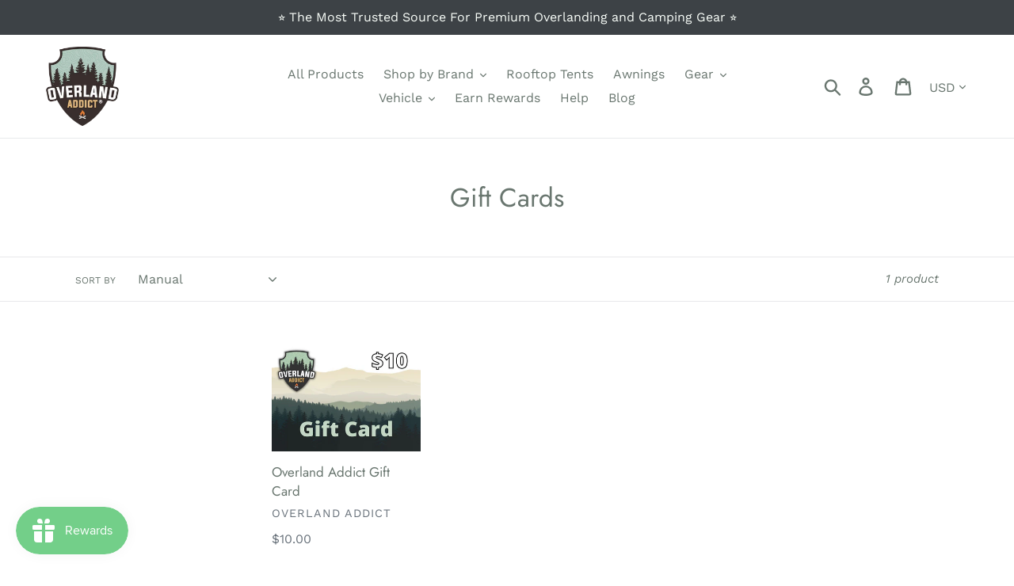

--- FILE ---
content_type: text/html; charset=utf-8
request_url: https://overlandaddict.com/collections/gift-cards
body_size: 85687
content:
<!doctype html>
<html class="no-js" lang="en">
<head>

<!-- "snippets/limespot.liquid" was not rendered, the associated app was uninstalled -->
  <meta name="google-site-verification" content="pwK29MsNzw39APfVXoBWIQniVaCjj4HNupGLMQdF89E" />
  <meta name="p:domain_verify" content="3a5aaf9e607ff73c2de76634d63baa45"/>
  <meta charset="utf-8">
  <meta http-equiv="X-UA-Compatible" content="IE=edge,chrome=1">
  <meta name="viewport" content="width=device-width,initial-scale=1">
  <meta name="theme-color" content="#167fe6">
  <link rel="canonical" href="https://overlandaddict.com/collections/gift-cards"><link rel="shortcut icon" href="//overlandaddict.com/cdn/shop/files/Overland-addict-logo_32x32.png?v=1614283734" type="image/png"><title>Gift Cards
&ndash; Overland Addict</title><!-- /snippets/social-meta-tags.liquid -->




<meta property="og:site_name" content="Overland Addict">
<meta property="og:url" content="https://overlandaddict.com/collections/gift-cards">
<meta property="og:title" content="Gift Cards">
<meta property="og:type" content="product.group">
<meta property="og:description" content="If you love overlanding and camping, you're in the right place! Find high-quality overlanding gear, build out your rig, or attend one of our events. Whatever your need, Overland Addict will help get you ready for your next adventure! ">

<meta property="og:image" content="http://overlandaddict.com/cdn/shop/files/Overland-addict-logo_1200x1200.png?v=1614283734">
<meta property="og:image:secure_url" content="https://overlandaddict.com/cdn/shop/files/Overland-addict-logo_1200x1200.png?v=1614283734">


<meta name="twitter:card" content="summary_large_image">
<meta name="twitter:title" content="Gift Cards">
<meta name="twitter:description" content="If you love overlanding and camping, you're in the right place! Find high-quality overlanding gear, build out your rig, or attend one of our events. Whatever your need, Overland Addict will help get you ready for your next adventure! ">

  

  <link href="//overlandaddict.com/cdn/shop/t/6/assets/theme.scss.css?v=157044535766365824221759332750" rel="stylesheet" type="text/css" media="all" />

  <script>
    var theme = {
      strings: {
        addToCart: "Add to cart",
        soldOut: "OUT OF STOCK",
        unavailable: "Unavailable",
        regularPrice: "Regular price",
        sale: "Sale",
        showMore: "Show More",
        showLess: "Show Less",
        addressError: "Error looking up that address",
        addressNoResults: "No results for that address",
        addressQueryLimit: "You have exceeded the Google API usage limit. Consider upgrading to a \u003ca href=\"https:\/\/developers.google.com\/maps\/premium\/usage-limits\"\u003ePremium Plan\u003c\/a\u003e.",
        authError: "There was a problem authenticating your Google Maps account.",
        newWindow: "Opens in a new window.",
        external: "Opens external website.",
        newWindowExternal: "Opens external website in a new window.",
        quantityMinimumMessage: "Quantity must be 1 or more"
      },
      moneyFormat: "${{amount}}"
    }

    document.documentElement.className = document.documentElement.className.replace('no-js', 'js');
  </script><script src="//overlandaddict.com/cdn/shop/t/6/assets/lazysizes.js?v=94224023136283657951668552122" async="async"></script>
  <script src="//overlandaddict.com/cdn/shop/t/6/assets/vendor.js?v=12001839194546984181668552122" defer="defer"></script>
  <script src="//overlandaddict.com/cdn/shop/t/6/assets/theme.js?v=9804841573087423991668552123" defer="defer"></script>

  <script>window.performance && window.performance.mark && window.performance.mark('shopify.content_for_header.start');</script><meta name="google-site-verification" content="mpj4J27xi_liS0Vd7-oD-k0tWKvBQbijYL_Vi1i5T-I">
<meta id="shopify-digital-wallet" name="shopify-digital-wallet" content="/10089201760/digital_wallets/dialog">
<meta name="shopify-checkout-api-token" content="27735f5c81e08f7df7b0e7d59aa8629b">
<meta id="in-context-paypal-metadata" data-shop-id="10089201760" data-venmo-supported="false" data-environment="production" data-locale="en_US" data-paypal-v4="true" data-currency="USD">
<link rel="alternate" type="application/atom+xml" title="Feed" href="/collections/gift-cards.atom" />
<link rel="alternate" type="application/json+oembed" href="https://overlandaddict.com/collections/gift-cards.oembed">
<script async="async" src="/checkouts/internal/preloads.js?locale=en-US"></script>
<link rel="preconnect" href="https://shop.app" crossorigin="anonymous">
<script async="async" src="https://shop.app/checkouts/internal/preloads.js?locale=en-US&shop_id=10089201760" crossorigin="anonymous"></script>
<script id="apple-pay-shop-capabilities" type="application/json">{"shopId":10089201760,"countryCode":"US","currencyCode":"USD","merchantCapabilities":["supports3DS"],"merchantId":"gid:\/\/shopify\/Shop\/10089201760","merchantName":"Overland Addict","requiredBillingContactFields":["postalAddress","email","phone"],"requiredShippingContactFields":["postalAddress","email","phone"],"shippingType":"shipping","supportedNetworks":["visa","masterCard","amex","discover","elo","jcb"],"total":{"type":"pending","label":"Overland Addict","amount":"1.00"},"shopifyPaymentsEnabled":true,"supportsSubscriptions":true}</script>
<script id="shopify-features" type="application/json">{"accessToken":"27735f5c81e08f7df7b0e7d59aa8629b","betas":["rich-media-storefront-analytics"],"domain":"overlandaddict.com","predictiveSearch":true,"shopId":10089201760,"locale":"en"}</script>
<script>var Shopify = Shopify || {};
Shopify.shop = "overland-addict.myshopify.com";
Shopify.locale = "en";
Shopify.currency = {"active":"USD","rate":"1.0"};
Shopify.country = "US";
Shopify.theme = {"name":"debut-customized-shopify-theme\/master","id":135992377586,"schema_name":"Debut","schema_version":"11.3.1","theme_store_id":null,"role":"main"};
Shopify.theme.handle = "null";
Shopify.theme.style = {"id":null,"handle":null};
Shopify.cdnHost = "overlandaddict.com/cdn";
Shopify.routes = Shopify.routes || {};
Shopify.routes.root = "/";</script>
<script type="module">!function(o){(o.Shopify=o.Shopify||{}).modules=!0}(window);</script>
<script>!function(o){function n(){var o=[];function n(){o.push(Array.prototype.slice.apply(arguments))}return n.q=o,n}var t=o.Shopify=o.Shopify||{};t.loadFeatures=n(),t.autoloadFeatures=n()}(window);</script>
<script>
  window.ShopifyPay = window.ShopifyPay || {};
  window.ShopifyPay.apiHost = "shop.app\/pay";
  window.ShopifyPay.redirectState = null;
</script>
<script id="shop-js-analytics" type="application/json">{"pageType":"collection"}</script>
<script defer="defer" async type="module" src="//overlandaddict.com/cdn/shopifycloud/shop-js/modules/v2/client.init-shop-cart-sync_IZsNAliE.en.esm.js"></script>
<script defer="defer" async type="module" src="//overlandaddict.com/cdn/shopifycloud/shop-js/modules/v2/chunk.common_0OUaOowp.esm.js"></script>
<script type="module">
  await import("//overlandaddict.com/cdn/shopifycloud/shop-js/modules/v2/client.init-shop-cart-sync_IZsNAliE.en.esm.js");
await import("//overlandaddict.com/cdn/shopifycloud/shop-js/modules/v2/chunk.common_0OUaOowp.esm.js");

  window.Shopify.SignInWithShop?.initShopCartSync?.({"fedCMEnabled":true,"windoidEnabled":true});

</script>
<script>
  window.Shopify = window.Shopify || {};
  if (!window.Shopify.featureAssets) window.Shopify.featureAssets = {};
  window.Shopify.featureAssets['shop-js'] = {"shop-cart-sync":["modules/v2/client.shop-cart-sync_DLOhI_0X.en.esm.js","modules/v2/chunk.common_0OUaOowp.esm.js"],"init-fed-cm":["modules/v2/client.init-fed-cm_C6YtU0w6.en.esm.js","modules/v2/chunk.common_0OUaOowp.esm.js"],"shop-button":["modules/v2/client.shop-button_BCMx7GTG.en.esm.js","modules/v2/chunk.common_0OUaOowp.esm.js"],"shop-cash-offers":["modules/v2/client.shop-cash-offers_BT26qb5j.en.esm.js","modules/v2/chunk.common_0OUaOowp.esm.js","modules/v2/chunk.modal_CGo_dVj3.esm.js"],"init-windoid":["modules/v2/client.init-windoid_B9PkRMql.en.esm.js","modules/v2/chunk.common_0OUaOowp.esm.js"],"init-shop-email-lookup-coordinator":["modules/v2/client.init-shop-email-lookup-coordinator_DZkqjsbU.en.esm.js","modules/v2/chunk.common_0OUaOowp.esm.js"],"shop-toast-manager":["modules/v2/client.shop-toast-manager_Di2EnuM7.en.esm.js","modules/v2/chunk.common_0OUaOowp.esm.js"],"shop-login-button":["modules/v2/client.shop-login-button_BtqW_SIO.en.esm.js","modules/v2/chunk.common_0OUaOowp.esm.js","modules/v2/chunk.modal_CGo_dVj3.esm.js"],"avatar":["modules/v2/client.avatar_BTnouDA3.en.esm.js"],"pay-button":["modules/v2/client.pay-button_CWa-C9R1.en.esm.js","modules/v2/chunk.common_0OUaOowp.esm.js"],"init-shop-cart-sync":["modules/v2/client.init-shop-cart-sync_IZsNAliE.en.esm.js","modules/v2/chunk.common_0OUaOowp.esm.js"],"init-customer-accounts":["modules/v2/client.init-customer-accounts_DenGwJTU.en.esm.js","modules/v2/client.shop-login-button_BtqW_SIO.en.esm.js","modules/v2/chunk.common_0OUaOowp.esm.js","modules/v2/chunk.modal_CGo_dVj3.esm.js"],"init-shop-for-new-customer-accounts":["modules/v2/client.init-shop-for-new-customer-accounts_JdHXxpS9.en.esm.js","modules/v2/client.shop-login-button_BtqW_SIO.en.esm.js","modules/v2/chunk.common_0OUaOowp.esm.js","modules/v2/chunk.modal_CGo_dVj3.esm.js"],"init-customer-accounts-sign-up":["modules/v2/client.init-customer-accounts-sign-up_D6__K_p8.en.esm.js","modules/v2/client.shop-login-button_BtqW_SIO.en.esm.js","modules/v2/chunk.common_0OUaOowp.esm.js","modules/v2/chunk.modal_CGo_dVj3.esm.js"],"checkout-modal":["modules/v2/client.checkout-modal_C_ZQDY6s.en.esm.js","modules/v2/chunk.common_0OUaOowp.esm.js","modules/v2/chunk.modal_CGo_dVj3.esm.js"],"shop-follow-button":["modules/v2/client.shop-follow-button_XetIsj8l.en.esm.js","modules/v2/chunk.common_0OUaOowp.esm.js","modules/v2/chunk.modal_CGo_dVj3.esm.js"],"lead-capture":["modules/v2/client.lead-capture_DvA72MRN.en.esm.js","modules/v2/chunk.common_0OUaOowp.esm.js","modules/v2/chunk.modal_CGo_dVj3.esm.js"],"shop-login":["modules/v2/client.shop-login_ClXNxyh6.en.esm.js","modules/v2/chunk.common_0OUaOowp.esm.js","modules/v2/chunk.modal_CGo_dVj3.esm.js"],"payment-terms":["modules/v2/client.payment-terms_CNlwjfZz.en.esm.js","modules/v2/chunk.common_0OUaOowp.esm.js","modules/v2/chunk.modal_CGo_dVj3.esm.js"]};
</script>
<script>(function() {
  var isLoaded = false;
  function asyncLoad() {
    if (isLoaded) return;
    isLoaded = true;
    var urls = ["https:\/\/id-shop.govx.com\/app\/overland-addict.myshopify.com\/govx.js?shop=overland-addict.myshopify.com","https:\/\/cdn.grw.reputon.com\/assets\/widget.js?shop=overland-addict.myshopify.com","https:\/\/static-us.afterpay.com\/shopify\/afterpay-attract\/afterpay-attract-widget.js?shop=overland-addict.myshopify.com","https:\/\/js.smile.io\/v1\/smile-shopify.js?shop=overland-addict.myshopify.com","https:\/\/cdn.logbase.io\/lb-upsell-wrapper.js?shop=overland-addict.myshopify.com","\/\/cdn.shopify.com\/proxy\/078164e62d8a929044c0d6e52dbdfa30ea959ed46912efcabd2e77f206f713f7\/static.cdn.printful.com\/static\/js\/external\/shopify-product-customizer.js?v=0.28\u0026shop=overland-addict.myshopify.com\u0026sp-cache-control=cHVibGljLCBtYXgtYWdlPTkwMA","https:\/\/sdk.postscript.io\/sdk-script-loader.bundle.js?shopId=447532\u0026shop=overland-addict.myshopify.com","https:\/\/api.preproduct.io\/preproduct-embed.js?shop=overland-addict.myshopify.com"];
    for (var i = 0; i < urls.length; i++) {
      var s = document.createElement('script');
      s.type = 'text/javascript';
      s.async = true;
      s.src = urls[i];
      var x = document.getElementsByTagName('script')[0];
      x.parentNode.insertBefore(s, x);
    }
  };
  if(window.attachEvent) {
    window.attachEvent('onload', asyncLoad);
  } else {
    window.addEventListener('load', asyncLoad, false);
  }
})();</script>
<script id="__st">var __st={"a":10089201760,"offset":-21600,"reqid":"98370a6f-ae5e-47e4-8705-2910d9ee0621-1768360580","pageurl":"overlandaddict.com\/collections\/gift-cards","u":"0afaaada3ac6","p":"collection","rtyp":"collection","rid":416256360690};</script>
<script>window.ShopifyPaypalV4VisibilityTracking = true;</script>
<script id="captcha-bootstrap">!function(){'use strict';const t='contact',e='account',n='new_comment',o=[[t,t],['blogs',n],['comments',n],[t,'customer']],c=[[e,'customer_login'],[e,'guest_login'],[e,'recover_customer_password'],[e,'create_customer']],r=t=>t.map((([t,e])=>`form[action*='/${t}']:not([data-nocaptcha='true']) input[name='form_type'][value='${e}']`)).join(','),a=t=>()=>t?[...document.querySelectorAll(t)].map((t=>t.form)):[];function s(){const t=[...o],e=r(t);return a(e)}const i='password',u='form_key',d=['recaptcha-v3-token','g-recaptcha-response','h-captcha-response',i],f=()=>{try{return window.sessionStorage}catch{return}},m='__shopify_v',_=t=>t.elements[u];function p(t,e,n=!1){try{const o=window.sessionStorage,c=JSON.parse(o.getItem(e)),{data:r}=function(t){const{data:e,action:n}=t;return t[m]||n?{data:e,action:n}:{data:t,action:n}}(c);for(const[e,n]of Object.entries(r))t.elements[e]&&(t.elements[e].value=n);n&&o.removeItem(e)}catch(o){console.error('form repopulation failed',{error:o})}}const l='form_type',E='cptcha';function T(t){t.dataset[E]=!0}const w=window,h=w.document,L='Shopify',v='ce_forms',y='captcha';let A=!1;((t,e)=>{const n=(g='f06e6c50-85a8-45c8-87d0-21a2b65856fe',I='https://cdn.shopify.com/shopifycloud/storefront-forms-hcaptcha/ce_storefront_forms_captcha_hcaptcha.v1.5.2.iife.js',D={infoText:'Protected by hCaptcha',privacyText:'Privacy',termsText:'Terms'},(t,e,n)=>{const o=w[L][v],c=o.bindForm;if(c)return c(t,g,e,D).then(n);var r;o.q.push([[t,g,e,D],n]),r=I,A||(h.body.append(Object.assign(h.createElement('script'),{id:'captcha-provider',async:!0,src:r})),A=!0)});var g,I,D;w[L]=w[L]||{},w[L][v]=w[L][v]||{},w[L][v].q=[],w[L][y]=w[L][y]||{},w[L][y].protect=function(t,e){n(t,void 0,e),T(t)},Object.freeze(w[L][y]),function(t,e,n,w,h,L){const[v,y,A,g]=function(t,e,n){const i=e?o:[],u=t?c:[],d=[...i,...u],f=r(d),m=r(i),_=r(d.filter((([t,e])=>n.includes(e))));return[a(f),a(m),a(_),s()]}(w,h,L),I=t=>{const e=t.target;return e instanceof HTMLFormElement?e:e&&e.form},D=t=>v().includes(t);t.addEventListener('submit',(t=>{const e=I(t);if(!e)return;const n=D(e)&&!e.dataset.hcaptchaBound&&!e.dataset.recaptchaBound,o=_(e),c=g().includes(e)&&(!o||!o.value);(n||c)&&t.preventDefault(),c&&!n&&(function(t){try{if(!f())return;!function(t){const e=f();if(!e)return;const n=_(t);if(!n)return;const o=n.value;o&&e.removeItem(o)}(t);const e=Array.from(Array(32),(()=>Math.random().toString(36)[2])).join('');!function(t,e){_(t)||t.append(Object.assign(document.createElement('input'),{type:'hidden',name:u})),t.elements[u].value=e}(t,e),function(t,e){const n=f();if(!n)return;const o=[...t.querySelectorAll(`input[type='${i}']`)].map((({name:t})=>t)),c=[...d,...o],r={};for(const[a,s]of new FormData(t).entries())c.includes(a)||(r[a]=s);n.setItem(e,JSON.stringify({[m]:1,action:t.action,data:r}))}(t,e)}catch(e){console.error('failed to persist form',e)}}(e),e.submit())}));const S=(t,e)=>{t&&!t.dataset[E]&&(n(t,e.some((e=>e===t))),T(t))};for(const o of['focusin','change'])t.addEventListener(o,(t=>{const e=I(t);D(e)&&S(e,y())}));const B=e.get('form_key'),M=e.get(l),P=B&&M;t.addEventListener('DOMContentLoaded',(()=>{const t=y();if(P)for(const e of t)e.elements[l].value===M&&p(e,B);[...new Set([...A(),...v().filter((t=>'true'===t.dataset.shopifyCaptcha))])].forEach((e=>S(e,t)))}))}(h,new URLSearchParams(w.location.search),n,t,e,['guest_login'])})(!0,!0)}();</script>
<script integrity="sha256-4kQ18oKyAcykRKYeNunJcIwy7WH5gtpwJnB7kiuLZ1E=" data-source-attribution="shopify.loadfeatures" defer="defer" src="//overlandaddict.com/cdn/shopifycloud/storefront/assets/storefront/load_feature-a0a9edcb.js" crossorigin="anonymous"></script>
<script crossorigin="anonymous" defer="defer" src="//overlandaddict.com/cdn/shopifycloud/storefront/assets/shopify_pay/storefront-65b4c6d7.js?v=20250812"></script>
<script data-source-attribution="shopify.dynamic_checkout.dynamic.init">var Shopify=Shopify||{};Shopify.PaymentButton=Shopify.PaymentButton||{isStorefrontPortableWallets:!0,init:function(){window.Shopify.PaymentButton.init=function(){};var t=document.createElement("script");t.src="https://overlandaddict.com/cdn/shopifycloud/portable-wallets/latest/portable-wallets.en.js",t.type="module",document.head.appendChild(t)}};
</script>
<script data-source-attribution="shopify.dynamic_checkout.buyer_consent">
  function portableWalletsHideBuyerConsent(e){var t=document.getElementById("shopify-buyer-consent"),n=document.getElementById("shopify-subscription-policy-button");t&&n&&(t.classList.add("hidden"),t.setAttribute("aria-hidden","true"),n.removeEventListener("click",e))}function portableWalletsShowBuyerConsent(e){var t=document.getElementById("shopify-buyer-consent"),n=document.getElementById("shopify-subscription-policy-button");t&&n&&(t.classList.remove("hidden"),t.removeAttribute("aria-hidden"),n.addEventListener("click",e))}window.Shopify?.PaymentButton&&(window.Shopify.PaymentButton.hideBuyerConsent=portableWalletsHideBuyerConsent,window.Shopify.PaymentButton.showBuyerConsent=portableWalletsShowBuyerConsent);
</script>
<script data-source-attribution="shopify.dynamic_checkout.cart.bootstrap">document.addEventListener("DOMContentLoaded",(function(){function t(){return document.querySelector("shopify-accelerated-checkout-cart, shopify-accelerated-checkout")}if(t())Shopify.PaymentButton.init();else{new MutationObserver((function(e,n){t()&&(Shopify.PaymentButton.init(),n.disconnect())})).observe(document.body,{childList:!0,subtree:!0})}}));
</script>
<link id="shopify-accelerated-checkout-styles" rel="stylesheet" media="screen" href="https://overlandaddict.com/cdn/shopifycloud/portable-wallets/latest/accelerated-checkout-backwards-compat.css" crossorigin="anonymous">
<style id="shopify-accelerated-checkout-cart">
        #shopify-buyer-consent {
  margin-top: 1em;
  display: inline-block;
  width: 100%;
}

#shopify-buyer-consent.hidden {
  display: none;
}

#shopify-subscription-policy-button {
  background: none;
  border: none;
  padding: 0;
  text-decoration: underline;
  font-size: inherit;
  cursor: pointer;
}

#shopify-subscription-policy-button::before {
  box-shadow: none;
}

      </style>

<script>window.performance && window.performance.mark && window.performance.mark('shopify.content_for_header.end');</script>

	<!-- SOLD STOCK PRODUCT APP START -->
	
	<!-- SOLD STOCK PRODUCT APP END -->

  <!-- GS-Inventory Start. Do not change -->
  
  <!-- GS-Inventory End. Do not change  -->

  
    

<!-- Google tag (gtag.js) -->
<script async src="https://www.googletagmanager.com/gtag/js?id=AW-714080044"></script>
<script>
  window.dataLayer = window.dataLayer || [];
  function gtag(){dataLayer.push(arguments);}
  gtag('js', new Date());
 
  gtag('config', 'AW-714080044');
</script>
  
<script>(function(w,d,t,r,u){var f,n,i;w[u]=w[u]||[],f=function(){var o={ti:"134605556"};o.q=w[u],w[u]=new UET(o),w[u].push("pageLoad")},n=d.createElement(t),n.src=r,n.async=1,n.onload=n.onreadystatechange=function(){var s=this.readyState;s&&s!=="loaded"&&s!=="complete"||(f(),n.onload=n.onreadystatechange=null)},i=d.getElementsByTagName(t)[0],i.parentNode.insertBefore(n,i)})(window,document,"script","//bat.bing.com/bat.js","uetq");</script>

<script type="text/javascript">
    //var sm_quantity_selector_attr = 'id';
    var sm_override_checkout_button = true;
  	if (window.location.pathname == '/collections/all') {
      	window.location.replace('/collections/all-products');
  	}
  	
    var sm_is_cart_page = false;
	
</script>

<style>
#gift_container, #gift_container .giftContainerContent, #smProductDetailGiftWrapper {
  all: unset;
}

#gift_container .giftContainerContent *, #smProductDetailGiftWrapper * {
	all: unset;
}

#sticky_gift_icon.stickyGartRight {
  	right: 20px;
    bottom: 20px;
}
#sticky_gift_icon {
    position: fixed;
    bottom: 200px;
    right: 15px;
    z-index: 9999;
}
#sticky_gift_icon a {
    text-decoration: none;
    font-size: 20px;
    color: #34495e;
}
#sticky_gift_icon span {
    display: block;
    -webkit-border-radius: 40px;
    -moz-border-radius: 40px;
    border-radius: 40px;
    background-color: rgba(255,255,255,.9);
    -webkit-box-shadow: 1px 1px 5px grey;
    -moz-box-shadow: 1px 1px 5px grey;
    box-shadow: 1px 1px 5px grey;
    padding: 10px;
    width: 40px;
    height: 40px;
    margin: 0 auto;
    line-height: 40px !important;
    text-align: center;
    text-align: -moz-center;
    text-align: -webkit-center;
    position: relative;
    box-sizing: content-box !important;
    z-index: 1;
}
#sticky_gift_icon mark {
    -webkit-border-radius: 20px;
    -moz-border-radius: 20px;
    border-radius: 20px;
    border: 2px solid #FFF;
    width: 20px;
    height: 20px;
    background-color: #FF6B6B;
    position: absolute;
    top: -5px;
    left: -10px;
    font-size: 10px;
    line-height: 20px;
    font-family: Roboto,sans-serif;
    color: #FFF;
    font-weight: 700;
    box-sizing: content-box !important;
}
#sticky_gift_icon svg.showGifts {
  	height: 30px;
	width: 30px;
	margin-top: 3px;
}
#sticky_gift_icon svg.hideGifts {
  	height: 25px;
    width: 25px;
    margin-top: 8px;
  	display: none;
}

#gift_container {
  color:black;
  position: fixed;
  z-index: 9999999;
  bottom: 95px;
  right: 20px;
  max-height: 80%;
  overflow-y: scroll;
  overflow-x: hidden;
  -webkit-box-shadow: rgba(0, 0, 0, 0.16) 0px 5px 40px, rgb(0, 0, 0) 0px 5px 0px 0px inset !important;
  -moz-box-shadow: rgba(0, 0, 0, 0.16) 0px 5px 40px, rgb(0, 0, 0) 0px 5px 0px 0px inset !important;
  box-shadow: rgba(0, 0, 0, 0.16) 0px 5px 40px, rgb(0, 0, 0) 0px 5px 0px 0px inset !important;
  -moz-border-radius: 8px;
  -webkit-border-radius: 8px;
  border-radius: 8px;
  font-size: 13px;
  font-family: -apple-system, BlinkMacSystemFont, 'Segoe UI', Roboto, Oxygen, Ubuntu, Cantarell, 'Open Sans', 'Helvetica Neue', sans-serif;
}

#gift_container .giftContainerContent {
  float: right;
  background: white;
  width: 320px;
  position: relative;
  padding: 10px 10px 0px 10px;
  display:none;
}

#gift_container .giftContainerContent .giftWrapper {
    color: black;
  	padding: 5px;
  	margin: 0px 0px 10px;
	background:rgb(255, 255, 255) none repeat scroll 0% 0%;
	border-radius: 5px;
  	-webkit-border-radius: 5px;
  	-moz-border-radius: 5px;
  	-webkit-box-shadow: rgba(0, 0, 0, 0.1) 0px 4px 15px 0px, rgba(0, 0, 0, 0.1) 0px 1px 2px 0px;
  	-moz-box-shadow: rgba(0, 0, 0, 0.1) 0px 4px 15px 0px, rgba(0, 0, 0, 0.1) 0px 1px 2px 0px;
	box-shadow: rgba(0, 0, 0, 0.1) 0px 4px 15px 0px, rgba(0, 0, 0, 0.1) 0px 1px 2px 0px;
	position: relative;
  	display: block;
}

#gift_container .giftContainerContent .orderGiftsTitle, #gift_container .giftContainerContent .productsToOfferGiftsTitle {
  	text-align: center;
	padding: 5px;
	margin: 0 auto;
	font-weight: bold;
	display: block;
	border-bottom: 1px solid gray;
	width: 95%;
}

#gift_container .giftContainerContent ul {
	display: inline;
}
#gift_container .giftContainerContent li{
	padding: 10px 20px;
	display: block;
}
#gift_container .giftContainerContent li img{
	width: 22%;
	float: left;
	display: block;
}
#gift_container .giftContainerContent .smItems{
	width: 70%;
	display: block;
	float: left;
  	margin-left: 5%;
}

#gift_container .giftContainerContent .giftWrapper a {
  	display: inline;
    cursor: pointer;
    text-decoration: underline;
}

#gift_container .giftContainerContent .smAddGiftToCart {
  	padding: 4px 10px;
    margin-top: 4px;
    background:rgba(168, 168, 168, 0.46) none repeat scroll 0% 0%;
    border-radius: 2px;
    position: relative;
    display: block;
    font-weight: bold;
    cursor: pointer;
}

#gift_container .giftContainerContent .giftAlreadyInCart {
  	padding: 5px 20px;
	display: block;
  	text-align: center;
}
#gift_container .giftContainerContent .giftAlreadyInCart a {
  	font-weight: bold;
}
#gift_container .giftContainerContent .removeFromCart {
  	display: block;
    margin-top: 10px;
    cursor: pointer;
    text-decoration: underline;
}


#gift_container .giftContainerContent .item-variants select {
	display: block;
	color: #444;
	padding: .3em 1.0em .3em .3em;
	width: 100%;
	max-width: 100%;
	box-sizing: border-box;
	margin-top: 2px;
	border: 1px solid #aaa;
	-moz-border-radius: .2em;
  	-webkit-border-radius: .2em;
  	border-radius: .2em;
	-moz-appearance: none;
	-webkit-appearance: none;
	appearance: none;
	background-color: #fff;
	background-image: url('data:image/svg+xml;charset=US-ASCII,<svg version="1.1" id="Capa_1" xmlns="http://www.w3.org/2000/svg" xmlns:xlink="http://www.w3.org/1999/xlink" x="0px" y="0px"	 width="292.362px" height="292.362px" viewBox="0 0 292.362 292.362" style="enable-background:new 0 0 292.362 292.362;"	 xml:space="preserve"><g>	<path d="M286.935,69.377c-3.614-3.617-7.898-5.424-12.848-5.424H18.274c-4.952,0-9.233,1.807-12.85,5.424		C1.807,72.998,0,77.279,0,82.228c0,4.948,1.807,9.229,5.424,12.847l127.907,127.907c3.621,3.617,7.902,5.428,12.85,5.428		s9.233-1.811,12.847-5.428L286.935,95.074c3.613-3.617,5.427-7.898,5.427-12.847C292.362,77.279,290.548,72.998,286.935,69.377z"/></g><g></g><g></g><g></g><g></g><g></g><g></g><g></g><g></g><g></g><g></g><g></g><g></g><g></g><g></g><g></g></svg>'), linear-gradient(to bottom, #ffffff 0%,#e5e5e5 100%);
	background-repeat: no-repeat, repeat;
	background-position: right .7em top 50%, 0 0;
	background-size: .65em auto, 100%;
}
#gift_container .giftContainerContent .item-variants select::-ms-expand {
	display: none;
}
#gift_container .giftContainerContent .item-variants select:hover {
	border-color: #888;
}
#gift_container .giftContainerContent .item-variants select:focus {
	border-color: #aaa;
	-moz-box-shadow: 0 0 1px 3px rgba(59, 153, 252, .7);
  	-webkit-box-shadow: 0 0 1px 3px rgba(59, 153, 252, .7);
  	box-shadow: 0 0 1px 3px rgba(59, 153, 252, .7);
	-moz-box-shadow: 0 0 0 3px -moz-mac-focusring;
  	-webkit-box-shadow: 0 0 0 3px -moz-mac-focusring;
  	box-shadow: 0 0 0 3px -moz-mac-focusring;
	color: #222;
	outline: none;
}
#gift_container .giftContainerContent .item-variants select option {
	font-weight:normal;
}

*[dir="rtl"] #gift_container .giftContainerContent .item-variants select, :root:lang(ar) #gift_container .giftContainerContent .item-variants select, :root:lang(iw) #gift_container .giftContainerContent .item-variants select {
	background-position: left .7em top 50%, 0 0;
	padding: .6em .8em .5em 1.4em;
}

#gift_container .giftContainerContent .item-variants select:disabled, #gift_container .giftContainerContent .item-variants select[aria-disabled=true] {
	color: graytext;
	background-image: url('data:image/svg+xml;charset=US-ASCII,<svg version="1.1" id="Capa_1" xmlns="http://www.w3.org/2000/svg" xmlns:xlink="http://www.w3.org/1999/xlink" x="0px" y="0px"	 width="292.362px" height="292.362px" viewBox="0 0 292.362 292.362" style="enable-background:new 0 0 292.362 292.362;"	 xml:space="preserve"><g>	<path d="M286.935,69.377c-3.614-3.617-7.898-5.424-12.848-5.424H18.274c-4.952,0-9.233,1.807-12.85,5.424		C1.807,72.998,0,77.279,0,82.228c0,4.948,1.807,9.229,5.424,12.847l127.907,127.907c3.621,3.617,7.902,5.428,12.85,5.428		s9.233-1.811,12.847-5.428L286.935,95.074c3.613-3.617,5.427-7.898,5.427-12.847C292.362,77.279,290.548,72.998,286.935,69.377z"/></g><g></g><g></g><g></g><g></g><g></g><g></g><g></g><g></g><g></g><g></g><g></g><g></g><g></g><g></g><g></g></svg>'),linear-gradient(to bottom, #ffffff 0%,#e5e5e5 100%);
}
#gift_container .giftContainerContent .item-variants select:disabled:hover, #gift_container .giftContainerContent .item-variants select[aria-disabled=true] {
	border-color: #aaa;
}
#gift_container .giftContainerContent:after {
  bottom: 100%;
  left: 89%;
  border: solid transparent;
  content: " ";
  height: 0;
  width: 0;
  position: absolute;
  pointer-events: none;
  border-bottom-color: white;
  border-width: 8px;
  margin-left: -8px;
}

#gift_container .button {
  background: #6394F8;
  color: white;
  text-align: center;
  padding: 12px;
  text-decoration: none;
  display: block;
  border-radius: 3px;
  font-size: 16px;
  margin: 25px 0 15px 0;
}
#gift_container .button:hover {
  background: #729ef9;
}

#gift_container .clearfix:after {
  content: "";
  display: table;
  clear: both;
}

#gift_container #overlaySection {
  display: none;
  width: 100%;
  height: 100%;
  position: absolute;
  top: 0;
  left: 0;
  background: white;
  opacity: 0.6;
  z-index: 99;
}


#smProductDetailGiftWrapper {
  position: relative;
  font-size: 13px;
  font-family: -apple-system, BlinkMacSystemFont, 'Segoe UI', Roboto, Oxygen, Ubuntu, Cantarell, 'Open Sans', 'Helvetica Neue', sans-serif;
  line-height: 1;
  -webkit-font-smoothing: antialiased;
  -moz-osx-font-smoothing: grayscale;
  color: #000;
  padding: 10px;
  margin: 20px 0px 50px;
  background:rgb(255, 255, 255) none repeat scroll 0% 0%;
  -webkit-border-radius: 5px;
  -moz-border-radius: 5px;
  border-radius: 5px;
  -webkit-box-shadow:rgba(0, 0, 0, 0.1) 0px 1px 1px 0px,rgba(0, 0, 0, 0.1) 0px 1px 1px 1px;
  -moz-box-shadow:rgba(0, 0, 0, 0.1) 0px 1px 1px 0px,rgba(0, 0, 0, 0.1) 0px 1px 1px 1px;
  box-shadow:rgba(0, 0, 0, 0.1) 0px 1px 1px 0px,rgba(0, 0, 0, 0.1) 0px 1px 1px 1px;
  display: block;
  clear:both;
}

#smProductDetailGiftWrapper.alreadyInCart {
  border: 1px solid #00800070;
  background: rgb(245, 251, 244);
}

#smProductDetailGiftWrapper .alreadyInCartProductTitle {
  display: block;
  text-align: center;
}
#smProductDetailGiftWrapper .alreadyInCartProductTitle a {
  cursor: pointer;
  text-decoration: underline;
  font-weight: bold;
}
#smProductDetailGiftWrapper .removeFromCart {
  display: block;
  text-align: center;
  margin-top: 20px;
  cursor: pointer;
  text-decoration: underline;
}


#smProductDetailGiftWrapper li {
	padding: 10px 20px;
    display: inline-block;
}

#smProductDetailGiftWrapper li img {
  width: 22%;
  float: left;
  display: block;
}
#smProductDetailGiftWrapper .smItems {
  width: 70%;
  display: block;
  float: left;
  margin-left: 5%;
}
#smProductDetailGiftWrapper .giftWrapper a {
  display: inline;
  cursor: pointer;
  text-decoration: underline;
}
#smProductDetailGiftWrapper .item-variants select {
  display: block;
  color:#444;
  padding: .5em 1.0em .3em .3em;
  width: 100%;
  max-width: 100%;
  box-sizing: border-box;
  margin-top: 6px;
  border: 1px solid #aaa;
  -moz-border-radius: .2em;
  -webkit-border-radius: .2em;
  border-radius: .2em;
  -moz-appearance: none;
  -webkit-appearance: none;
  appearance: none;
  background-color:#fff;
  background-image: url('data:image/svg+xml;charset=US-ASCII,<svg version="1.1" id="Capa_1" xmlns="http://www.w3.org/2000/svg" xmlns:xlink="http://www.w3.org/1999/xlink" x="0px" y="0px" width="292.362px" height="292.362px" viewBox="0 0 292.362 292.362" style="enable-background:new 0 0 292.362 292.362;" xml:space="preserve"><g> <path d="M286.935,69.377c-3.614-3.617-7.898-5.424-12.848-5.424H18.274c-4.952,0-9.233,1.807-12.85,5.424 C1.807,72.998,0,77.279,0,82.228c0,4.948,1.807,9.229,5.424,12.847l127.907,127.907c3.621,3.617,7.902,5.428,12.85,5.428 s9.233-1.811,12.847-5.428L286.935,95.074c3.613-3.617,5.427-7.898,5.427-12.847C292.362,77.279,290.548,72.998,286.935,69.377z"/></g><g></g><g></g><g></g><g></g><g></g><g></g><g></g><g></g><g></g><g></g><g></g><g></g><g></g><g></g><g></g></svg>'), linear-gradient(to bottom,#ffffff 0%,#e5e5e5 100%);
  background-repeat: no-repeat, repeat;
  background-position: right .7em top 50%, 0 0;
  background-size: .65em auto, 100%;
  text-align: left;
}

#smProductDetailGiftWrapper .item-name {
  display: block;
  cursor: pointer;
  text-decoration: underline;
  text-align: left;
}

#smProductDetailGiftWrapper .item-variants select option {
  font-weight: normal;
}
#smProductDetailGiftWrapper .smAddGiftToCart {
  padding: 8px 8px;
  margin-top: 6px;
  background: rgba(168, 168, 168, 0.46) none repeat scroll 0% 0%;
  -moz-border-radius: 2px;
  -webkit-border-radius: 2px;
  border-radius: 2px;
  position: relative;
  display: block;
  font-weight: bold;
  cursor: pointer;
}
#smProductDetailGiftWrapper .productsToOfferGiftsTitle {
  text-align: center;
  padding: 5px;
  margin: 0 auto;
  font-weight: bold;
  display: block;
  border-bottom: 1px solid gray;
  width: 95%;
  margin-bottom: 20px;
  line-height: 20px;
}
#smProductDetailGiftWrapper .productsToOfferGiftsTitle a {
	cursor: pointer;
  	text-decoration: underline;
}

#gift_container  .offerGiftsUntilDate, #smProductDetailGiftWrapper .offerGiftsUntilDate {
  display: block;
  margin-top: 5px;
  text-align: center;
  border-top: 1px solid black;
  padding: 10px;
}

#gift_container  .offerGiftsUntilDateIcon, #smProductDetailGiftWrapper .offerGiftsUntilDateIcon {
  padding: 0 1.0em .3em .3em;
  background-color: #fff;
  background-image: url('data:image/svg+xml;charset=US-ASCII,<svg height="512pt" viewBox="0 0 512 512" width="512pt" xmlns="http://www.w3.org/2000/svg"><path d="m482 292.25v-246.25c0-8.285156-6.714844-15-15-15h-76v-16c0-8.285156-6.714844-15-15-15s-15 6.714844-15 15v16h-60v-16c0-8.285156-6.714844-15-15-15s-15 6.714844-15 15v16h-60v-16c0-8.285156-6.714844-15-15-15s-15 6.714844-15 15v16h-60v-16c0-8.285156-6.714844-15-15-15s-15 6.714844-15 15v16h-76c-8.285156 0-15 6.714844-15 15v391c0 8.285156 6.714844 15 15 15h249.804688c24.25 36.152344 65.488281 60 112.195312 60 74.4375 0 135-60.5625 135-135 0-32.070312-11.25-61.5625-30-84.75zm-391-231.25v15c0 8.285156 6.714844 15 15 15s15-6.714844 15-15v-15h60v15c0 8.285156 6.714844 15 15 15s15-6.714844 15-15v-15h60v15c0 8.285156 6.714844 15 15 15s15-6.714844 15-15v-15h60v15c0 8.285156 6.714844 15 15 15s15-6.714844 15-15v-15h61v60h-422v-60zm-61 361v-271h422v113.804688c-21.464844-14.394532-47.269531-22.804688-75-22.804688-47.398438 0-89.164062 24.558594-113.257812 61.613281-2.027344-1.023437-4.3125-1.613281-6.742188-1.613281h-30c-8.285156 0-15 6.714844-15 15s6.714844 15 15 15h22.722656c-3.386718 9.554688-5.730468 19.601562-6.882812 30h-15.839844c-8.285156 0-15 6.714844-15 15s6.714844 15 15 15h15.839844c1.152344 10.398438 3.492187 20.445312 6.882812 30zm347 60c-57.898438 0-105-47.101562-105-105s47.101562-105 105-105 105 47.101562 105 105-47.101562 105-105 105zm0 0"/><path d="m437 362h-45v-45c0-8.285156-6.714844-15-15-15s-15 6.714844-15 15v60c0 8.285156 6.714844 15 15 15h60c8.285156 0 15-6.714844 15-15s-6.714844-15-15-15zm0 0"/><path d="m136 182h-30c-8.285156 0-15 6.714844-15 15s6.714844 15 15 15h30c8.285156 0 15-6.714844 15-15s-6.714844-15-15-15zm0 0"/><path d="m136 242h-30c-8.285156 0-15 6.714844-15 15s6.714844 15 15 15h30c8.285156 0 15-6.714844 15-15s-6.714844-15-15-15zm0 0"/><path d="m136 302h-30c-8.285156 0-15 6.714844-15 15s6.714844 15 15 15h30c8.285156 0 15-6.714844 15-15s-6.714844-15-15-15zm0 0"/><path d="m227 212h30c8.285156 0 15-6.714844 15-15s-6.714844-15-15-15h-30c-8.285156 0-15 6.714844-15 15s6.714844 15 15 15zm0 0"/><path d="m227 272h30c8.285156 0 15-6.714844 15-15s-6.714844-15-15-15h-30c-8.285156 0-15 6.714844-15 15s6.714844 15 15 15zm0 0"/><path d="m136 362h-30c-8.285156 0-15 6.714844-15 15s6.714844 15 15 15h30c8.285156 0 15-6.714844 15-15s-6.714844-15-15-15zm0 0"/><path d="m347 212h30c8.285156 0 15-6.714844 15-15s-6.714844-15-15-15h-30c-8.285156 0-15 6.714844-15 15s6.714844 15 15 15zm0 0"/></svg>');
  background-repeat: no-repeat, repeat;
  background-size: 16px auto;
}

.productGiftIcon {
  	position: absolute;
	top: 10px;
	right: 10px;
	width: 15%;
	z-index: 1;
}
.svgTextValue {
  	display: inline-block;
    position: absolute;
    top: 50%;
    -webkit-transform: translateY(-50%);
    transform: translateY(-50%);
    left: 0;
    right: 0;
    margin: auto;
    text-align: center;
  	color: black;
}


</style>
<div style="display:none" id="sticky_gift_icon" class="stickyGartRight">
  <a href="#">
    <span style="background-size: 30px;background-repeat: no-repeat;background-position: center; background-color:#ffffff">
        <svg class="showGifts" version="1.1" id="Capa_1" xmlns="http://www.w3.org/2000/svg" xmlns:xlink="http://www.w3.org/1999/xlink" x="0px" y="0px" viewBox="0 0 512 512" style="enable-background:new 0 0 512 512;" xml:space="preserve">
            <g>
                <g>
                    <path d="M32,271.692v192c0,17.664,14.368,32,32,32h160v-224H32z"></path>
                </g>
            </g>
            <g>
                <g>
                    <path d="M480,143.692H378.752c7.264-4.96,13.504-9.888,17.856-14.304c25.824-25.952,25.824-68.192,0-94.144
                        c-25.088-25.28-68.8-25.216-93.856,0c-13.888,13.92-50.688,70.592-45.6,108.448h-2.304c5.056-37.856-31.744-94.528-45.6-108.448
                        c-25.088-25.216-68.8-25.216-93.856,0C89.6,61.196,89.6,103.436,115.36,129.388c4.384,4.416,10.624,9.344,17.888,14.304H32
                        c-17.632,0-32,14.368-32,32v48c0,8.832,7.168,16,16,16h208v-64h64v64h208c8.832,0,16-7.168,16-16v-48
                        C512,158.06,497.664,143.692,480,143.692z M222.112,142.636c0,0-1.344,1.056-5.92,1.056c-22.112,0-64.32-22.976-78.112-36.864
                        c-13.408-13.504-13.408-35.52,0-49.024c6.496-6.528,15.104-10.112,24.256-10.112c9.12,0,17.728,3.584,24.224,10.112
                        C208.128,79.5,229.568,134.924,222.112,142.636z M295.776,143.692c-4.544,0-5.888-1.024-5.888-1.056
                        c-7.456-7.712,13.984-63.136,35.552-84.832c12.896-13.024,35.456-13.088,48.48,0c13.44,13.504,13.44,35.52,0,49.024
                        C360.128,120.716,317.92,143.692,295.776,143.692z"></path>
                </g>
            </g>
            <g>
                <g>
                    <path d="M288,271.692v224h160c17.664,0,32-14.336,32-32v-192H288z"></path>
                </g>
        	</g>
        </svg>
      	<svg class="hideGifts" version="1.1" id="Layer_1" xmlns="http://www.w3.org/2000/svg" xmlns:xlink="http://www.w3.org/1999/xlink" x="0px" y="0px" viewBox="0 0 492 492" style="enable-background:new 0 0 492 492;" xml:space="preserve">
            <g>
                <g>
                    <path d="M300.188,246L484.14,62.04c5.06-5.064,7.852-11.82,7.86-19.024c0-7.208-2.792-13.972-7.86-19.028L468.02,7.872
                        c-5.068-5.076-11.824-7.856-19.036-7.856c-7.2,0-13.956,2.78-19.024,7.856L246.008,191.82L62.048,7.872
                        c-5.06-5.076-11.82-7.856-19.028-7.856c-7.2,0-13.96,2.78-19.02,7.856L7.872,23.988c-10.496,10.496-10.496,27.568,0,38.052
                        L191.828,246L7.872,429.952c-5.064,5.072-7.852,11.828-7.852,19.032c0,7.204,2.788,13.96,7.852,19.028l16.124,16.116
                        c5.06,5.072,11.824,7.856,19.02,7.856c7.208,0,13.968-2.784,19.028-7.856l183.96-183.952l183.952,183.952
                        c5.068,5.072,11.824,7.856,19.024,7.856h0.008c7.204,0,13.96-2.784,19.028-7.856l16.12-16.116
                        c5.06-5.064,7.852-11.824,7.852-19.028c0-7.204-2.792-13.96-7.852-19.028L300.188,246z"/>
                </g>
            </g>
        </svg>
      	<mark class="giftsCount" style="background-color:#ff6b6b">0</mark>
    </span>
  </a>
</div>


<div id="gift_container">
  <div class="giftContainerContent">
  </div>
  <div id="overlaySection" style="display: none;">
        <div class="overlaySectionWrapper">
            <svg xmlns="http://www.w3.org/2000/svg" xmlns:xlink="http://www.w3.org/1999/xlink" style="margin: 10px auto; background: rgba(0, 0, 0, 0) none repeat scroll 0% 0%; display: block; shape-rendering: auto;" width="100px" height="100px" viewBox="0 0 100 100" preserveAspectRatio="xMidYMid">
				<circle cx="50" cy="50" fill="none" stroke="#6a6a6a" stroke-width="6" r="35" stroke-dasharray="164.93361431346415 56.97787143782138">
  					<animateTransform attributeName="transform" type="rotate" repeatCount="indefinite" dur="1s" values="0 50 50;360 50 50" keyTimes="0;1"></animateTransform>
				</circle>
          	</svg>
        </div>
    </div>
</div>

<div id="smGiftIcon1" style="display:none">
  <svg height="100%" viewBox="0 0 423334 423334" width="100%"><g>
              <circle class="svgBackground" cx="211667" cy="211667" r="211667" style="fill: rgb(0, 255, 0);" /><g><path class="fil1" style="fill: white" d="M119059 155901l185216 0c2805,0 5080,2275 5080,5080l0 41401c0,2805 -2275,5080 -5080,5080l-185216 0c-2805,0 -5080,-2275 -5080,-5080l0 -41401c0,-2805 2275,-5080 5080,-5080zm180136 10160l-175056 0 0 31241 175056 0 0 -31241z" />
              <path class="fil1" style="fill: white" d="M296643 220462l0 104671c0,2805 -2275,5080 -5080,5080l-159792 0c-2805,0 -5080,-2275 -5080,-5080l0 -104671c0,-2797 2282,-5079 5079,-5079l2 0c2797,0 5079,2289 5079,5079l0 99591 149632 0 0 -99591c0,-2797 2282,-5079 5079,-5079l2 0c2797,0 5079,2289 5079,5079z" />
              <path class="fil1" style="fill: white" d="M193635 161672c0,-2805 2275,-5080 5080,-5080 2805,0 5080,2275 5080,5080l0 163461c0,2805 -2275,5080 -5080,5080 -2805,0 -5080,-2275 -5080,-5080l0 -163461z" />
              <path class="fil1" style="fill: white" d="M219539 161672c0,-2805 2275,-5080 5080,-5080 2805,0 5080,2275 5080,5080l0 163461c0,2805 -2275,5080 -5080,5080 -2805,0 -5080,-2275 -5080,-5080l0 -163461z" />
              <path class="fil1" style="fill: white" d="M209789 163399c-2587,-2281 -68864,-61052 -31914,-69713 33612,-7880 40371,65311 40391,65520 262,2783 -1781,5254 -4564,5516 -1491,140 -2893,-381 -3913,-1323zm-29612 -59831c-13041,3056 11194,28506 26055,42753 -3158,-17890 -10654,-46364 -26055,-42753z" />
              <path class="fil1" style="fill: white" d="M221711 142929c11236,-11089 24112,-25587 18671,-29124 -5427,-3528 -13257,14265 -18671,29124zm24187 -37618c19846,12904 -28410,55572 -31713,58458 -1268,1217 -3135,1739 -4942,1208 -2685,-789 -4222,-3606 -3433,-6291 56,-189 19543,-66734 40088,-53375z" /></g></g>
  </svg>
</div>
<div id="smGiftIcon2" style="display:none">
  <svg height="100%" width="100%" viewBox="0 0 64 64">
            <g>
                <path class="svgBackground"
                      d="M56.8,19.4c-2.4,0.3-4.2,1.8-5.7,3.7c0.4,0.5,0.8,0.8,1.1,1.2c0,1.3,0,2.6,0,4.4c1.1,0.6,2.5,1.7,4.2,2.3   c0.9,0.3,2.3,0,3.1-0.6c1.1-0.7,0.8-2,0.2-3.1c-0.7-1.4-0.8-2.9-0.2-4.5C60.4,20.7,59.1,19,56.8,19.4z M56.9,23   c-0.8,0.6-1.9,0.8-2.9,0.9c-0.3,0-1.6,0-1.7,0.3c0.5-1.2,1.8-2.3,2.9-2.9c0.4-0.2,0.7-0.4,1.1-0.4c0.4,0,0.8,0.1,1.1,0.4   C57.9,21.9,57.5,22.5,56.9,23z"/>
                <path class="svgBackground"
                      d="M47.8,22.8c-1.5-1.9-3.2-3.4-5.7-3.7c-2.3-0.3-3.6,1.3-2.7,3.5c0.7,1.6,0.5,3-0.2,4.5   c-0.6,1.1-0.8,2.4,0.2,3.1c0.8,0.6,2.2,0.9,3.1,0.6c1.6-0.6,3-1.6,4.2-2.3c0-1.8,0-3.1,0-4.4C47.1,23.6,47.4,23.3,47.8,22.8z    M44.4,23.5c-1-0.2-2-0.5-2.8-1.1c-0.1-0.1-0.2-0.2-0.3-0.3c-0.5-0.5-0.9-1.4,0-1.7c0.8-0.3,1.9,0.3,2.6,0.7c1.1,0.7,2,1.6,2.6,2.7   C46.4,23.6,44.8,23.6,44.4,23.5z"/>
                <path class="svgBackground"
                      d="M49.4,23.5c-1.3,0-2.4,1.1-2.4,2.4c0,1.3,1.1,2.4,2.4,2.4c1.3,0,2.4-1.1,2.4-2.4   C51.8,24.6,50.7,23.5,49.4,23.5z"/>
                <path class="svgBackground"
                      d="M58.8,12.3h-7.2v7.2c1.3-1.1,2.9-2,4.9-2.3c1.9-0.3,3.5,0.3,4.5,1.6c1,1.3,1.1,3,0.4,4.7   c0,0.1-0.1,0.2-0.1,0.3h1.5v-7.5C62.9,14.1,61.1,12.3,58.8,12.3z"/>
                <path class="svgBackground"
                      d="M37.6,23.2c-0.7-1.7-0.6-3.5,0.4-4.7c1-1.3,2.6-1.9,4.5-1.6c2.1,0.3,3.8,1.3,5,2.4v-7H5.2   c-2.3,0-4.1,1.8-4.1,4.1v7.5h36.7C37.7,23.6,37.7,23.4,37.6,23.2z"/>
                <path class="svgBackground"
                      d="M43.3,32.5c-0.5,0.2-1,0.2-1.5,0.2c-1.3,0-2.6-0.4-3.5-1c-0.5-0.4-1.9-1.5-1.6-3.7H1.1v19.8   c0,2.3,1.8,4.1,4.1,4.1h42.4V30.2c-0.2,0.1-0.4,0.2-0.6,0.4C45.9,31.2,44.7,32,43.3,32.5z"/>
                <path class="svgBackground"
                  d="M60.7,32c-0.9,0.6-2.2,1-3.5,1c-0.5,0-1-0.1-1.5-0.2c-1.4-0.5-2.6-1.3-3.6-1.9c-0.2-0.1-0.3-0.2-0.5-0.3v21.1   h7.2c2.3,0,4.1-1.8,4.1-4.1V27.9h-0.7C62.7,30.3,61.2,31.6,60.7,32z"/>
            </g>
    </svg>
</div>
<div id="smGiftIcon3" style="display:none">
  <svg height="100%" width="100%" viewBox="0 0 64 64">
    <circle cx="50%" cy="50%" r="50%" fill="red" class="svgBackground" />
    <switch>
      <foreignObject x="10" y="4" width="70%" height="85%" style="line-height: normal; text-align:center;">
        <div>
            <p xmlns="http://www.w3.org/1999/xhtml" class="svgTextValue" style="color: black; font-family: Arial; font-size: 14px; text-align: center; line-height: normal; font-weight: bold"></p>
        </div>
      </foreignObject>
    </switch>
  </svg>
</div>

<img alt="smNoImage" style="display:none" class="smNoImage" src="//overlandaddict.com/cdn/shopifycloud/storefront/assets/no-image-100-2a702f30_small.gif" />

<script type="text/javascript">var sm_translations_labels = {"gift_already_in_cart":"Gift GIFT_NAME already in cart","remove_from_cart":"Remove from cart?","add_to_cart":"Add to cart","add_product_to_cart_and_get_gift":"Add PRODUCT_NAME to cart and get free gift","add_multiple_products_to_cart_and_get_gift":"Add any product from collection(s) TYPE_VALUES to cart and get free gift","pick_free_gift_for_multiple_products":"You added to cart product from collection(s) TYPE_VALUES, you can pick free gift","pick_free_gift_for_product":"You can pick free gift for PRODUCT_NAME","buy_for_more_and_get_gift":"If you spend ORDER_MINIMUM (TO_SPEND more), you will get free gift","pick_free_gift_for_order":"You spend more then ORDER_MINIMUM, pick your free gift","active_until":"active until UNTIL_DATE","gift_cart_property_label":"Free gift: 100% off"}; var sm_desing_settings = {"selectedGiftIcon":1,"giftIconColor":{"hue":120,"saturation":0,"brightness":0.75,"alpha":1},"giftIconTextValue":"Free Gift","selectedGiftBoxPosition":1,"backgroundColorOfGiftBox":{"hue":1,"saturation":0,"brightness":1},"backgroundColorOfGiftBoxIcon":{"hue":1,"saturation":0,"brightness":1},"giftBoxIconIsPulsed":0,"hideGiftBox":0}; var sm_products_gifts = []; var sm_orders_gifts = [{"id":13842,"order_minimum":100,"startDate":null,"endDate":null,"automaticallyAddToCart":1,"gifts":[{"id_gift":"7466156982514","url":"10-gift-card-1","original_url":"10-gift-card"}]}]; var sm_multiple_products_gifts= []; var sm_pro_version_settings = {"limit_gift_value":0,"can_cumulate_order_total_value_offers":1,"auto_gift_box_open_value":"never","adapt_to_currency":0};var sm_money_with_currency_format = "${{amount}} USD"; var sm_money_format="$@@amount&&";var sm_collections_products_ids = [];var sm_cart_products_tags = [];</script>

<script type="text/javascript">
</script>


<script id="sca_fg_cart_ShowGiftAsProductTemplate" type="text/template">
  
  <div class="item not-sca-qv" id="sca-freegift-{{productID}}">
    <a class="close_box" style="display: none;position: absolute;top:5px;right: 10px;font-size: 22px;font-weight: bold;cursor: pointer;text-decoration:none;color: #aaa;">×</a>
    <a href="/products/{{productHandle}}" target="_blank"><img style="margin-left: auto; margin-right: auto; width: 50%;" class="lazyOwl" data-src="{{productImageURL}}"></a>
    <div class="sca-product-shop">
      <div class="review-summary3">
        <div class="yotpo bottomLine" style="text-align:center"
          data-product-id="{{productID}}"
          data-product-models="{{productID}}"
          data-name="{{productTitle}}"
          data-url="/products/{{productHandle}}">
        </div>
      </div>
      <div class="f-fix"><span class="sca-product-title" style="white-space: nowrap;color:#000;{{showfgTitle}}">{{productTitle}}</span>
          <div id="product-variants-{{productID}}">
            <div class="sca-price" id="price-field-{{productID}}">
              <span class="sca-old-price">{{variant_compare_at_price}}</span>
              <span class="sca-special-price">{{variant_price}}</span>
            </div>
            <div id="stay-content-sca-freegift-{{productID}}" class="sca-fg-cart-item">
              <a class="close_box" style="display: none;position: absolute;top:5px;right: 10px;font-size: 22px;font-weight: bold;cursor: pointer;text-decoration:none;color: #aaa;">×</a>
              <select id="product-select-{{productID}}" name="id" style="display: none">
                {{optionVariantData}}
              </select>
            </div>
          </div>
          <button type='button' id="sca-btn-select-{{productID}}" class="sca-button" onclick="onclickSelect_{{productID}}();"><span>{{SelectButton}}</span></button>
          <button type='button' id="sca-btn-{{productID}}" class="sca-button" style="display: none"><span>{{AddToCartButton}}</span></button>
      </div>
    </div>
  </div>
  
</script>
<script id = "sca_fg_cart_ShowGiftAsProductScriptTemplate" type="text/template">
  
  
    var selectCallback_{{productID}}=function(t,a){if(t?(t.available?(SECOMAPP.jQuery("#sca-btn-{{productID}}").removeClass("disabled").removeAttr("disabled").html("<span>{{AddToCartButton}}</span>").fadeTo(200,1),SECOMAPP.jQuery("#sca-btn-{{productID}}").unbind("click"),SECOMAPP.jQuery("#sca-btn-{{productID}}").click(SECOMAPP.jQuery.proxy(function(){SECOMAPP.addGiftToCart(t.id,1)},t))):SECOMAPP.jQuery("#sca-btn-{{productID}}").html("<span>{{UnavailableButton}}</span>").addClass("disabled").attr("disabled","disabled").fadeTo(200,.5),t.compare_at_price>t.price?SECOMAPP.jQuery("#price-field-{{productID}}").html("<span class='sca-old-price'>"+SECOMAPP.formatMoney(t.compare_at_price)+"</span>&nbsp;<s class='sca-special-price'>"+SECOMAPP.formatMoney(t.price)+"</s>"):SECOMAPP.jQuery("#price-field-{{productID}}").html("<span class='sca-special-price'>"+SECOMAPP.formatMoney(t.price)+"</span>")):SECOMAPP.jQuery("#sca-btn-{{productID}}").html("<span>{{UnavailableButton}}</span>").addClass("disabled").attr("disabled","disabled").fadeTo(200,.5),t&&t.featured_image){var e=SECOMAPP.jQuery("#sca-freegift-{{productID}} img"),_=t.featured_image,c=e[0];Shopify.Image.switchImage(_,c,function(t,a,e){SECOMAPP.jQuery(e).parents("a").attr("href",t),SECOMAPP.jQuery(e).attr("src",t)})}},onclickSelect_{{productID}}=function(t){SECOMAPP.jQuery.getJSON("/products/{{productHandle}}.js",{_:(new Date).getTime()},function(t){SECOMAPP.jQuery(".owl-item #sca-freegift-{{productID}} span.sca-product-title").html(t.title);var e=[];SECOMAPP.jQuery.each(t.options,function(t,a){e[t]=a.name}),t.options=e;for(var a={{variantsGiftList}},_={{mainVariantsList}},c=t.variants.length-1;-1<c;c--)a.indexOf(t.variants[c].id)<0&&_.indexOf(t.variants[c].id)<0&&t.variants.splice(c,1);for(var o=_.length-1;-1<o;o--){var i=a[o],r=_[o],n=-1,s=-1;for(c=t.variants.length-1;-1<c;c--)t.variants[c].id==i?n=c:t.variants[c].id==r&&(s=c);-1<n&&-1<s&n!==s?("undefined"!=typeof SECOMAPP&&void 0!==SECOMAPP.fgsettings&&!0===SECOMAPP.fgsettings.sca_sync_gift&&void 0!==SECOMAPP.fgsettings.sca_fg_gift_variant_quantity_format&&"equal_original_inventory"===SECOMAPP.fgsettings.sca_fg_gift_variant_quantity_format&&(t.variants[n].available=t.variants[s].available,t.variants[n].inventory_management=t.variants[s].inventory_management),t.variants[n].option1=t.variants[s].option1,t.variants[n].options[0].name=t.variants[s].options[0].name,t.variants[n].options[1]&&(t.variants[n].options[1].name=t.variants[s].options[1].name,t.variants[n].option2=t.variants[s].option2),t.variants[n].options[2]&&(t.variants[n].options[2].name=t.variants[s].options[2].name,t.variants[n].option3=t.variants[s].option3),t.variants[n].title=t.variants[s].title,t.variants[n].name=t.variants[s].name,t.variants[n].public_title=t.variants[s].public_title,t.variants.splice(s,1)):(t.variants[s].id=i,t.variants[s].compare_at_price||(t.variants[s].compare_at_price=t.variants[s].price),t.variants[s].price=SECOMAPP.fgdata.giftid_price_mapping[i])}SECOMAPP.jQuery("#sca-btn-select-{{productID}}").hide(),SECOMAPP.jQuery("#product-select-{{productID}}").show(),SECOMAPP.jQuery("#sca-btn-{{productID}}").show(),SECOMAPP.jQuery("#stay-content-sca-freegift-{{productID}} .close_box").show(),SECOMAPP.jQuery("#stay-content-sca-freegift-{{productID}} .close_box").click(function(){SECOMAPP.jQuery("#stay-content-sca-freegift-{{productID}}").hide(),SECOMAPP.jQuery("#sca-btn-{{productID}}").hide(),SECOMAPP.jQuery("#sca-btn-select-{{productID}}").show()}),onclickSelect_{{productID}}=function(){SECOMAPP.jQuery("#stay-content-sca-freegift-{{productID}}").show(),SECOMAPP.jQuery("#sca-btn-{{productID}}").show(),SECOMAPP.jQuery("#sca-btn-select-{{productID}}").hide()},1==t.variants.length?(-1!==t.variants[0].title.indexOf("Default")&&SECOMAPP.jQuery("#sca-freegift-{{productID}} .selector-wrapper").hide(),1==t.variants[0].available&&(SECOMAPP.jQuery("#sca-btn-{{productID}}").show(),SECOMAPP.jQuery("#sca-btn-select-{{productID}}").hide(),SECOMAPP.jQuery("#sca-btn-{{productID}}").removeClass("disabled").removeAttr("disabled").html("<span>{{AddToCartButton}}</span>").fadeTo(200,1),SECOMAPP.jQuery("#sca-btn-{{productID}}").unbind("click"),SECOMAPP.jQuery("#sca-btn-{{productID}}").click(SECOMAPP.jQuery.proxy(function(){SECOMAPP.addGiftToCart(t.variants[0].id,1)},t)))):(new Shopify.OptionSelectors("product-select-{{productID}}",{product:t,onVariantSelected:selectCallback_{{productID}},enableHistoryState:!0}),SECOMAPP.jQuery("#stay-content-sca-freegift-{{productID}}").show(),SECOMAPP.jQuery("#stay-content-sca-freegift-{{productID}}").focus())})};1=={{variantsGiftList}}.length&&onclickSelect_{{productID}}();
  
</script>

<script id="sca_fg_cart_ShowGiftAsVariantTemplate" type="text/template">
  
  <div class="item not-sca-qv" id="sca-freegift-{{variantID}}">
    <a href="/products/{{productHandle}}?variant={{originalVariantID}}" target="_blank"><img style="margin-left: auto; margin-right: auto; width: 50%;" class="lazyOwl" data-src="{{variantImageURL}}"></a>
    <div class="sca-product-shop">
      <div class="review-summary3">
        <div class="yotpo bottomLine" style="text-align:center"
          data-product-id="{{productID}}"
          data-product-models="{{productID}}"
          data-name="{{productTitle}}"
          data-url="/products/{{productHandle}}">
        </div>
      </div>
      <div class="f-fix">
        <span class="sca-product-title" style="white-space: nowrap;color:#000;">{{variantTitle}}</span>
        <div class="sca-price">
          <span class="sca-old-price">{{variant_compare_at_price}}</span>
          <span class="sca-special-price">{{variant_price}}</span>
        </div>
        <button type="button" id="sca-btn{{variantID}}" class="sca-button" onclick="SECOMAPP.addGiftToCart({{variantID}},1);">
          <span>{{AddToCartButton}}</span>
        </button>
      </div>
    </div>
  </div>
  
</script>

<script id="sca_fg_prod_GiftList" type="text/template">
  
  <a style="text-decoration: none !important" id ="{{giftShowID}}" class="product-image freegif-product-image freegift-info-{{giftShowID}}"
     title="{{giftTitle}}" href="/products/{{productsHandle}}">
    <img class="not-sca-qv" src="{{giftImgUrl}}" alt="{{giftTitle}}" />
  </a>
  
</script>

<script id="sca_fg_prod_Gift_PopupDetail" type="text/template">
  
  <div class="sca-fg-item fg-info-{{giftShowID}}" style="display:none;z-index:2147483647;">
    <div class="sca-fg-item-options">
      <div class="sca-fg-item-option-title">
        <em>{{freegiftRuleName}}</em>
      </div>
      <div class="sca-fg-item-option-ct">
        <!--        <div class="sca-fg-image-item">
                        <img src="{{giftImgUrl}}" /> -->
        <div class="sca-fg-item-name">
          <a href="#">{{giftTitle}}</a>
        </div>
        <!--        </div> -->
      </div>
    </div>
  </div>
  
</script>

<script id="sca_fg_ajax_GiftListPopup" type="text/template">
  
  <div id="freegift_popup" class="mfp-hide">
    <div id="sca-fg-owl-carousel">
      <div id="freegift_cart_container" class="sca-fg-cart-container" style="display: none;">
        <div id="freegift_message" class="owl-carousel"></div>
      </div>
      <div id="sca-fg-slider-cart" style="display: none;">
        <div class="sca-fg-cart-title">
          <strong>{{popupTitle}}</strong>
        </div>
        <div id="sca_freegift_list" class="owl-carousel"></div>
      </div>
    </div>
  </div>
  
</script>

<script id="sca_fg_checkout_confirm_popup" type="text/template">
    
         <div class='sca-fg-checkout-confirm-popup' style='font-family: "Myriad","Cardo","Big Caslon","Bodoni MT",Georgia,serif; position: relative;background: #FFF;padding: 20px 20px 50px 20px;width: auto;max-width: 500px;margin: 20px auto;'>
             <h1 style='font-family: "Oswald","Cardo","Big Caslon","Bodoni MT",Georgia,serif;'>YOU CAN STILL ADD MORE!</h1>
             <p>You get 1 free item with every product purchased. It looks like you can still add more free item(s) to your cart. What would you like to do?</p>
             <p class='sca-fg-checkout-confirm-buttons' style='float: right;'>
                 <a class='btn popup-modal-dismiss action_button add_to_cart' href='#' style='width: 200px !important;margin-right: 20px;'>ADD MORE</a>
                 <a class='btn checkout__button continue-checkout action_button add_to_cart' href='/checkout' style='width: 200px !important;'>CHECKOUT</a>
             </p>
         </div>
    
</script>



<link href="//overlandaddict.com/cdn/shop/t/6/assets/sca.freegift.css?v=165156737669823855401668552118" rel="stylesheet" type="text/css" media="all" />
<script src="//overlandaddict.com/cdn/shopifycloud/storefront/assets/themes_support/option_selection-b017cd28.js" type="text/javascript"></script>
<script data-cfasync="false">
    Shopify.money_format = "${{amount}}";
    //enable checking free gifts condition when checkout clicked
    if ((typeof SECOMAPP) === 'undefined') { window.SECOMAPP = {}; };
    SECOMAPP.enableOverrideCheckout = true;
    //    SECOMAPP.preStopAppCallback = function(cart){
    //        if(typeof yotpo!=='undefined' && typeof yotpo.initWidgets==='function'){
    //            yotpo.initWidgets();
    //        }
    //    }
</script>
<script data-cfasync="false" type="text/javascript">
  /* Smart Ecommerce App (SEA Inc)
  * http://www.secomapp.com
  * Do not reuse those source codes if don't have permission of us.
  * */
  
  
  !function(){Array.isArray||(Array.isArray=function(e){return"[object Array]"===Object.prototype.toString.call(e)}),"function"!=typeof Object.create&&(Object.create=function(e){function t(){}return t.prototype=e,new t}),Object.keys||(Object.keys=function(e){var t,o=[];for(t in e)Object.prototype.hasOwnProperty.call(e,t)&&o.push(t);return o}),String.prototype.endsWith||Object.defineProperty(String.prototype,"endsWith",{value:function(e,t){var o=this.toString();(void 0===t||t>o.length)&&(t=o.length),t-=e.length;var r=o.indexOf(e,t);return-1!==r&&r===t},writable:!0,enumerable:!0,configurable:!0}),Array.prototype.indexOf||(Array.prototype.indexOf=function(e,t){var o;if(null==this)throw new TypeError('"this" is null or not defined');var r=Object(this),i=r.length>>>0;if(0===i)return-1;var n=+t||0;if(Math.abs(n)===1/0&&(n=0),n>=i)return-1;for(o=Math.max(n>=0?n:i-Math.abs(n),0);o<i;){if(o in r&&r[o]===e)return o;o++}return-1}),Array.prototype.forEach||(Array.prototype.forEach=function(e,t){var o,r;if(null==this)throw new TypeError(" this is null or not defined");var i=Object(this),n=i.length>>>0;if("function"!=typeof e)throw new TypeError(e+" is not a function");for(arguments.length>1&&(o=t),r=0;r<n;){var a;r in i&&(a=i[r],e.call(o,a,r,i)),r++}}),console=console||{},console.log=console.log||function(){},"undefined"==typeof Shopify&&(Shopify={}),"function"!=typeof Shopify.onError&&(Shopify.onError=function(){}),"undefined"==typeof SECOMAPP&&(SECOMAPP={}),SECOMAPP.removeGiftsVariant=function(e){setTimeout(function(){try{e("select option").not(".sca-fg-cart-item select option").filter(function(){var t=e(this).val(),o=e(this).text();-1!==o.indexOf(" - ")&&(o=o.slice(0,o.indexOf(" - ")));var r=[];return-1!==o.indexOf(" / ")&&(r=o.split(" / "),o=r[r.length-1]),!!(void 0!==SECOMAPP.gifts_list_avai&&void 0!==SECOMAPP.gifts_list_avai[t]||o.endsWith("% off)"))&&(e(this).parent("select").find("option").not(".sca-fg-cart-item select option").filter(function(){var r=e(this).val();return e(this).text().endsWith(o)||r==t}).remove(),e(".dropdown *,ul li,label,div").filter(function(){var r=e(this).html(),i=e(this).data("value");return r&&r.endsWith(o)||i==t}).remove(),!0)})}catch(e){console.log(e)}},500)},SECOMAPP.formatMoney=function(e,t){"string"==typeof e&&(e=e.replace(".",""));var o="",r="undefined"!=typeof Shopify&&void 0!==Shopify.money_format?Shopify.money_format:"{{amount}}",i=/\{\{\s*(\w+)\s*\}\}/,n=t||(void 0!==this.fgsettings&&"string"==typeof this.fgsettings.sca_currency_format&&this.fgsettings.sca_currency_format.indexOf("amount")>-1?this.fgsettings.sca_currency_format:null)||r;if(n.indexOf("amount_no_decimals_no_comma_separator")<0&&n.indexOf("amount_no_comma_separator_up_cents")<0&&n.indexOf("amount_up_cents")<0&&"function"==typeof Shopify.formatMoney)return Shopify.formatMoney(e,n);function a(e,t){return void 0===e?t:e}function s(e,t,o,r,i,n){if(t=a(t,2),o=a(o,","),r=a(r,"."),isNaN(e)||null==e)return 0;var s=(e=(e/100).toFixed(t)).split(".");return s[0].replace(/(\d)(?=(\d\d\d)+(?!\d))/g,"$1"+o)+(s[1]?i&&n?i+s[1]+n:r+s[1]:"")}switch(n.match(i)[1]){case"amount":o=s(e,2);break;case"amount_no_decimals":o=s(e,0);break;case"amount_with_comma_separator":o=s(e,2,",",".");break;case"amount_no_decimals_with_comma_separator":o=s(e,0,",",".");break;case"amount_no_decimals_no_comma_separator":o=s(e,0,"","");break;case"amount_up_cents":o=s(e,2,",","","<sup>","</sup>");break;case"amount_no_comma_separator_up_cents":o=s(e,2,"","","<sup>","</sup>")}return n.replace(i,o)},SECOMAPP.setCookie=function(e,t,o,r,i){var n=new Date;n.setTime(n.getTime()+24*o*60*60*1e3+60*r*1e3);var a="expires="+n.toUTCString();document.cookie=e+"="+t+";"+a+(i?";path="+i:";path=/")},SECOMAPP.deleteCookie=function(e,t){document.cookie=e+"=; expires=Thu, 01 Jan 1970 00:00:00 UTC; "+(t?";path="+t:";path=/")},SECOMAPP.getCookie=function(e){for(var t=e+"=",o=document.cookie.split(";"),r=0;r<o.length;r++){for(var i=o[r];" "==i.charAt(0);)i=i.substring(1);if(0==i.indexOf(t))return i.substring(t.length,i.length)}return""},SECOMAPP.getQueryString=function(){for(var e={},t=window.location.search.substring(1).split("&"),o=0;o<t.length;o++){var r=t[o].split("=");if(void 0===e[r[0]])e[r[0]]=decodeURIComponent(r[1]);else if("string"==typeof e[r[0]]){var i=[e[r[0]],decodeURIComponent(r[1])];e[r[0]]=i}else e[r[0]].push(decodeURIComponent(r[1]))}return e},SECOMAPP.freegifts_product_json=function(e){if(Array.isArray||(Array.isArray=function(e){return"[object Array]"===Object.prototype.toString.call(e)}),String.prototype.endsWith||Object.defineProperty(String.prototype,"endsWith",{value:function(e,t){var o=this.toString();(void 0===t||t>o.length)&&(t=o.length),t-=e.length;var r=o.indexOf(e,t);return-1!==r&&r===t}}),e){if(e.options&&Array.isArray(e.options))for(var t=0;t<e.options.length;t++){if(void 0!==e.options[t]&&void 0!==e.options[t].values)if((r=e.options[t]).values&&Array.isArray(r.values))for(var o=0;o<r.values.length;o++)(r.values[o].endsWith("(Freegifts)")||r.values[o].endsWith("% off)"))&&(r.values.splice(o,1),o--)}if(e.options_with_values&&Array.isArray(e.options_with_values))for(t=0;t<e.options_with_values.length;t++){var r;if(void 0!==e.options_with_values[t]&&void 0!==e.options_with_values[t].values)if((r=e.options_with_values[t]).values&&Array.isArray(r.values))for(o=0;o<r.values.length;o++)(r.values[o].title.endsWith("(Freegifts)")||r.values[o].title.endsWith("% off)"))&&(r.values.splice(o,1),o--)}var i=e.price,n=e.price_max,a=e.price_min,s=e.compare_at_price,c=e.compare_at_price_max,f=e.compare_at_price_min;if(e.variants&&Array.isArray(e.variants))for(var p=0;e.variants.length,void 0!==e.variants[p];p++){var l=e.variants[p],u=l.option3?l.option3:l.option2?l.option2:l.option1?l.option1:l.title?l.title:"";"undefined"!=typeof SECOMAPP&&void 0!==SECOMAPP.gifts_list_avai&&void 0!==SECOMAPP.gifts_list_avai[l.id]||u.endsWith("(Freegifts)")||u.endsWith("% off)")?(e.variants.splice(p,1),p-=1):((!n||n>=l.price)&&(n=l.price,i=l.price),(!a||a<=l.price)&&(a=l.price),l.compare_at_price&&((!c||c>=l.compare_at_price)&&(c=l.compare_at_price,s=l.compare_at_price),(!f||f<=l.compare_at_price)&&(f=l.compare_at_price)),void 0!==l.available&&1==l.available&&(e.available=!0))}e.price=i,e.price_max=a==n?null:a,e.price_min=n==a?null:n,e.compare_at_price=s,e.compare_at_price_max=f,e.compare_at_price_min=c,e.price_varies=n<a,e.compare_at_price_varies=c<f}return e},SECOMAPP.fg_codes=[],""!==SECOMAPP.getCookie("sca_fg_codes")&&(SECOMAPP.fg_codes=JSON.parse(SECOMAPP.getCookie("sca_fg_codes")));var e=SECOMAPP.getQueryString();e.freegifts_code&&-1===SECOMAPP.fg_codes.indexOf(e.freegifts_code)&&(void 0!==SECOMAPP.activateOnlyOnePromoCode&&!0===SECOMAPP.activateOnlyOnePromoCode&&(SECOMAPP.fg_codes=[]),SECOMAPP.fg_codes.push(e.freegifts_code),SECOMAPP.setCookie("sca_fg_codes",JSON.stringify(SECOMAPP.fg_codes)))}();
  
  ;SECOMAPP.customer={};SECOMAPP.customer.orders=[];SECOMAPP.customer.freegifts=[];;SECOMAPP.customer.email=null;SECOMAPP.customer.first_name=null;SECOMAPP.customer.last_name=null;SECOMAPP.customer.tags=null;SECOMAPP.customer.orders_count=null;SECOMAPP.customer.total_spent=null;
</script>


 <!--begin-boost-pfs-filter-css-->
   <link href="//overlandaddict.com/cdn/shop/t/6/assets/boost-pfs-init.css?v=81727808024307514101668552123" rel="stylesheet" type="text/css" media="all" />
  <link rel="preload stylesheet" href="//overlandaddict.com/cdn/shop/t/6/assets/boost-pfs-general.css?v=19340386211613910341668552116" as="style">
  <link rel="preload stylesheet" href="//overlandaddict.com/cdn/shop/t/6/assets/boost-pfs-otp.css?v=94665009557867672541668552123" as="style"><link href="//overlandaddict.com/cdn/shop/t/6/assets/boost-pfs-custom.css?v=87436520858609509731668552131" rel="stylesheet" type="text/css" media="all" />
<style data-id="boost-pfs-style">
    .boost-pfs-filter-option-title-text {}

   .boost-pfs-filter-tree-v .boost-pfs-filter-option-title-text:before {}
    .boost-pfs-filter-tree-v .boost-pfs-filter-option.boost-pfs-filter-option-collapsed .boost-pfs-filter-option-title-text:before {}
    .boost-pfs-filter-tree-h .boost-pfs-filter-option-title-heading:before {}

    .boost-pfs-filter-refine-by .boost-pfs-filter-option-title h3 {}

    .boost-pfs-filter-option-content .boost-pfs-filter-option-item-list .boost-pfs-filter-option-item button,
    .boost-pfs-filter-option-content .boost-pfs-filter-option-item-list .boost-pfs-filter-option-item .boost-pfs-filter-button,
    .boost-pfs-filter-option-range-amount input,
    .boost-pfs-filter-tree-v .boost-pfs-filter-refine-by .boost-pfs-filter-refine-by-items .refine-by-item,
    .boost-pfs-filter-refine-by-wrapper-v .boost-pfs-filter-refine-by .boost-pfs-filter-refine-by-items .refine-by-item,
    .boost-pfs-filter-refine-by .boost-pfs-filter-option-title,
    .boost-pfs-filter-refine-by .boost-pfs-filter-refine-by-items .refine-by-item>a,
    .boost-pfs-filter-refine-by>span,
    .boost-pfs-filter-clear,
    .boost-pfs-filter-clear-all{}
    .boost-pfs-filter-tree-h .boost-pfs-filter-pc .boost-pfs-filter-refine-by-items .refine-by-item .boost-pfs-filter-clear .refine-by-type,
    .boost-pfs-filter-refine-by-wrapper-h .boost-pfs-filter-pc .boost-pfs-filter-refine-by-items .refine-by-item .boost-pfs-filter-clear .refine-by-type {}

    .boost-pfs-filter-option-multi-level-collections .boost-pfs-filter-option-multi-level-list .boost-pfs-filter-option-item .boost-pfs-filter-button-arrow .boost-pfs-arrow:before,
    .boost-pfs-filter-option-multi-level-tag .boost-pfs-filter-option-multi-level-list .boost-pfs-filter-option-item .boost-pfs-filter-button-arrow .boost-pfs-arrow:before {}

    .boost-pfs-filter-refine-by-wrapper-v .boost-pfs-filter-refine-by .boost-pfs-filter-refine-by-items .refine-by-item .boost-pfs-filter-clear:after,
    .boost-pfs-filter-refine-by-wrapper-v .boost-pfs-filter-refine-by .boost-pfs-filter-refine-by-items .refine-by-item .boost-pfs-filter-clear:before,
    .boost-pfs-filter-tree-v .boost-pfs-filter-refine-by .boost-pfs-filter-refine-by-items .refine-by-item .boost-pfs-filter-clear:after,
    .boost-pfs-filter-tree-v .boost-pfs-filter-refine-by .boost-pfs-filter-refine-by-items .refine-by-item .boost-pfs-filter-clear:before,
    .boost-pfs-filter-refine-by-wrapper-h .boost-pfs-filter-pc .boost-pfs-filter-refine-by-items .refine-by-item .boost-pfs-filter-clear:after,
    .boost-pfs-filter-refine-by-wrapper-h .boost-pfs-filter-pc .boost-pfs-filter-refine-by-items .refine-by-item .boost-pfs-filter-clear:before,
    .boost-pfs-filter-tree-h .boost-pfs-filter-pc .boost-pfs-filter-refine-by-items .refine-by-item .boost-pfs-filter-clear:after,
    .boost-pfs-filter-tree-h .boost-pfs-filter-pc .boost-pfs-filter-refine-by-items .refine-by-item .boost-pfs-filter-clear:before {}
    .boost-pfs-filter-option-range-slider .noUi-value-horizontal {}

    .boost-pfs-filter-tree-mobile-button button,
    .boost-pfs-filter-top-sorting-mobile button {}
    .boost-pfs-filter-top-sorting-mobile button>span:after {}
  </style><style data-id="boost-pfs-otp-style" type="text/css">
      .boost-pfs-quickview-btn {background: rgba(255,255,255,1);color: rgba(61,66,70,1);border-color: rgba(255,255,255,1);}
      .boost-pfs-quickview-btn svg {fill: rgba(61,66,70,1);}
      .boost-pfs-quickview-btn:hover {background: rgba(61,66,70,1);color: rgba(255,255,255,1);border-color: rgba(61,66,70,1);}
      .boost-pfs-quickview-btn:hover svg {fill: rgba(255,255,255,1);}
      .boost-pfs-addtocart-btn {background: rgba(0,0,0,1);color: rgba(255,255,255,1);border-color: rgba(0,0,0,1);}
      .boost-pfs-addtocart-btn svg {fill: rgba(255,255,255,1);}
      .boost-pfs-addtocart-btn:hover {background: rgba(61,66,70,1);color: rgba(255,255,255,1);border-color: rgba(61,66,70,1);}
      .boost-pfs-addtocart-btn:hover svg {fill: rgba(255,255,255,1);}
    </style>

 <!--end-boost-pfs-filter-css-->


  
<!-- Start of Judge.me Core -->
<link rel="dns-prefetch" href="https://cdn.judge.me/">
<script data-cfasync='false' class='jdgm-settings-script'>window.jdgmSettings={"pagination":5,"disable_web_reviews":false,"badge_no_review_text":"No reviews","badge_n_reviews_text":"{{ n }} review/reviews","badge_star_color":"#f0be24","hide_badge_preview_if_no_reviews":true,"badge_hide_text":false,"enforce_center_preview_badge":false,"widget_title":"Customer Reviews","widget_open_form_text":"Write a review","widget_close_form_text":"Cancel review","widget_refresh_page_text":"Refresh page","widget_summary_text":"Based on {{ number_of_reviews }} review/reviews","widget_no_review_text":"Be the first to write a review","widget_name_field_text":"Display name","widget_verified_name_field_text":"Verified Name (public)","widget_name_placeholder_text":"Display name","widget_required_field_error_text":"This field is required.","widget_email_field_text":"Email address","widget_verified_email_field_text":"Verified Email (private, can not be edited)","widget_email_placeholder_text":"Your email address","widget_email_field_error_text":"Please enter a valid email address.","widget_rating_field_text":"Rating","widget_review_title_field_text":"Review Title","widget_review_title_placeholder_text":"Give your review a title","widget_review_body_field_text":"Review content","widget_review_body_placeholder_text":"Start writing here...","widget_pictures_field_text":"Picture/Video (optional)","widget_submit_review_text":"Submit Review","widget_submit_verified_review_text":"Submit Verified Review","widget_submit_success_msg_with_auto_publish":"Thank you! Please refresh the page in a few moments to see your review. You can remove or edit your review by logging into \u003ca href='https://judge.me/login' target='_blank' rel='nofollow noopener'\u003eJudge.me\u003c/a\u003e","widget_submit_success_msg_no_auto_publish":"Thank you! Your review will be published as soon as it is approved by the shop admin. You can remove or edit your review by logging into \u003ca href='https://judge.me/login' target='_blank' rel='nofollow noopener'\u003eJudge.me\u003c/a\u003e","widget_show_default_reviews_out_of_total_text":"Showing {{ n_reviews_shown }} out of {{ n_reviews }} reviews.","widget_show_all_link_text":"Show all","widget_show_less_link_text":"Show less","widget_author_said_text":"{{ reviewer_name }} said:","widget_days_text":"{{ n }} days ago","widget_weeks_text":"{{ n }} week/weeks ago","widget_months_text":"{{ n }} month/months ago","widget_years_text":"{{ n }} year/years ago","widget_yesterday_text":"Yesterday","widget_today_text":"Today","widget_replied_text":"\u003e\u003e {{ shop_name }} replied:","widget_read_more_text":"Read more","widget_reviewer_name_as_initial":"","widget_rating_filter_color":"","widget_rating_filter_see_all_text":"See all reviews","widget_sorting_most_recent_text":"Most Recent","widget_sorting_highest_rating_text":"Highest Rating","widget_sorting_lowest_rating_text":"Lowest Rating","widget_sorting_with_pictures_text":"Only Pictures","widget_sorting_most_helpful_text":"Most Helpful","widget_open_question_form_text":"Ask a question","widget_reviews_subtab_text":"Reviews","widget_questions_subtab_text":"Questions","widget_question_label_text":"Question","widget_answer_label_text":"Answer","widget_question_placeholder_text":"Write your question here","widget_submit_question_text":"Submit Question","widget_question_submit_success_text":"Thank you for your question! We will notify you once it gets answered.","widget_star_color":"#f0be24","verified_badge_text":"Verified","verified_badge_bg_color":"","verified_badge_text_color":"","verified_badge_placement":"left-of-reviewer-name","widget_review_max_height":"","widget_hide_border":false,"widget_social_share":false,"widget_thumb":false,"widget_review_location_show":false,"widget_location_format":"country_iso_code","all_reviews_include_out_of_store_products":true,"all_reviews_out_of_store_text":"(out of store)","all_reviews_pagination":100,"all_reviews_product_name_prefix_text":"about","enable_review_pictures":true,"enable_question_anwser":false,"widget_theme":"","review_date_format":"mm/dd/yyyy","default_sort_method":"most-recent","widget_product_reviews_subtab_text":"Product Reviews","widget_shop_reviews_subtab_text":"Shop Reviews","widget_other_products_reviews_text":"Reviews for other products","widget_store_reviews_subtab_text":"Store reviews","widget_no_store_reviews_text":"This store hasn't received any reviews yet","widget_web_restriction_product_reviews_text":"This product hasn't received any reviews yet","widget_no_items_text":"No items found","widget_show_more_text":"Show more","widget_write_a_store_review_text":"Write a Store Review","widget_other_languages_heading":"Reviews in Other Languages","widget_translate_review_text":"Translate review to {{ language }}","widget_translating_review_text":"Translating...","widget_show_original_translation_text":"Show original ({{ language }})","widget_translate_review_failed_text":"Review couldn't be translated.","widget_translate_review_retry_text":"Retry","widget_translate_review_try_again_later_text":"Try again later","show_product_url_for_grouped_product":false,"widget_sorting_pictures_first_text":"Pictures First","show_pictures_on_all_rev_page_mobile":false,"show_pictures_on_all_rev_page_desktop":false,"floating_tab_hide_mobile_install_preference":false,"floating_tab_button_name":"★ Reviews","floating_tab_title":"Let customers speak for us","floating_tab_button_color":"","floating_tab_button_background_color":"","floating_tab_url":"","floating_tab_url_enabled":false,"floating_tab_tab_style":"text","all_reviews_text_badge_text":"Customers rate us {{ shop.metafields.judgeme.all_reviews_rating | round: 1 }}/5 based on {{ shop.metafields.judgeme.all_reviews_count }} reviews.","all_reviews_text_badge_text_branded_style":"{{ shop.metafields.judgeme.all_reviews_rating | round: 1 }} out of 5 stars based on {{ shop.metafields.judgeme.all_reviews_count }} reviews","is_all_reviews_text_badge_a_link":false,"show_stars_for_all_reviews_text_badge":false,"all_reviews_text_badge_url":"","all_reviews_text_style":"text","all_reviews_text_color_style":"judgeme_brand_color","all_reviews_text_color":"#108474","all_reviews_text_show_jm_brand":true,"featured_carousel_show_header":true,"featured_carousel_title":"Let customers speak for us","testimonials_carousel_title":"Customers are saying","videos_carousel_title":"Real customer stories","cards_carousel_title":"Customers are saying","featured_carousel_count_text":"from {{ n }} reviews","featured_carousel_add_link_to_all_reviews_page":false,"featured_carousel_url":"","featured_carousel_show_images":true,"featured_carousel_autoslide_interval":5,"featured_carousel_arrows_on_the_sides":false,"featured_carousel_height":250,"featured_carousel_width":80,"featured_carousel_image_size":0,"featured_carousel_image_height":250,"featured_carousel_arrow_color":"#eeeeee","verified_count_badge_style":"vintage","verified_count_badge_orientation":"horizontal","verified_count_badge_color_style":"judgeme_brand_color","verified_count_badge_color":"#108474","is_verified_count_badge_a_link":false,"verified_count_badge_url":"","verified_count_badge_show_jm_brand":true,"widget_rating_preset_default":5,"widget_first_sub_tab":"product-reviews","widget_show_histogram":true,"widget_histogram_use_custom_color":false,"widget_pagination_use_custom_color":false,"widget_star_use_custom_color":true,"widget_verified_badge_use_custom_color":false,"widget_write_review_use_custom_color":false,"picture_reminder_submit_button":"Upload Pictures","enable_review_videos":false,"mute_video_by_default":false,"widget_sorting_videos_first_text":"Videos First","widget_review_pending_text":"Pending","featured_carousel_items_for_large_screen":3,"social_share_options_order":"Facebook,Twitter","remove_microdata_snippet":false,"disable_json_ld":false,"enable_json_ld_products":false,"preview_badge_show_question_text":false,"preview_badge_no_question_text":"No questions","preview_badge_n_question_text":"{{ number_of_questions }} question/questions","qa_badge_show_icon":false,"qa_badge_position":"same-row","remove_judgeme_branding":false,"widget_add_search_bar":false,"widget_search_bar_placeholder":"Search","widget_sorting_verified_only_text":"Verified only","featured_carousel_theme":"default","featured_carousel_show_rating":true,"featured_carousel_show_title":true,"featured_carousel_show_body":true,"featured_carousel_show_date":false,"featured_carousel_show_reviewer":true,"featured_carousel_show_product":false,"featured_carousel_header_background_color":"#108474","featured_carousel_header_text_color":"#ffffff","featured_carousel_name_product_separator":"reviewed","featured_carousel_full_star_background":"#108474","featured_carousel_empty_star_background":"#dadada","featured_carousel_vertical_theme_background":"#f9fafb","featured_carousel_verified_badge_enable":false,"featured_carousel_verified_badge_color":"#108474","featured_carousel_border_style":"round","featured_carousel_review_line_length_limit":3,"featured_carousel_more_reviews_button_text":"Read more reviews","featured_carousel_view_product_button_text":"View product","all_reviews_page_load_reviews_on":"scroll","all_reviews_page_load_more_text":"Load More Reviews","disable_fb_tab_reviews":false,"enable_ajax_cdn_cache":false,"widget_public_name_text":"displayed publicly like","default_reviewer_name":"John Smith","default_reviewer_name_has_non_latin":true,"widget_reviewer_anonymous":"Anonymous","medals_widget_title":"Judge.me Review Medals","medals_widget_background_color":"#f9fafb","medals_widget_position":"footer_all_pages","medals_widget_border_color":"#f9fafb","medals_widget_verified_text_position":"left","medals_widget_use_monochromatic_version":false,"medals_widget_elements_color":"#108474","show_reviewer_avatar":true,"widget_invalid_yt_video_url_error_text":"Not a YouTube video URL","widget_max_length_field_error_text":"Please enter no more than {0} characters.","widget_show_country_flag":false,"widget_show_collected_via_shop_app":true,"widget_verified_by_shop_badge_style":"light","widget_verified_by_shop_text":"Verified by Shop","widget_show_photo_gallery":false,"widget_load_with_code_splitting":true,"widget_ugc_install_preference":false,"widget_ugc_title":"Made by us, Shared by you","widget_ugc_subtitle":"Tag us to see your picture featured in our page","widget_ugc_arrows_color":"#ffffff","widget_ugc_primary_button_text":"Buy Now","widget_ugc_primary_button_background_color":"#108474","widget_ugc_primary_button_text_color":"#ffffff","widget_ugc_primary_button_border_width":"0","widget_ugc_primary_button_border_style":"none","widget_ugc_primary_button_border_color":"#108474","widget_ugc_primary_button_border_radius":"25","widget_ugc_secondary_button_text":"Load More","widget_ugc_secondary_button_background_color":"#ffffff","widget_ugc_secondary_button_text_color":"#108474","widget_ugc_secondary_button_border_width":"2","widget_ugc_secondary_button_border_style":"solid","widget_ugc_secondary_button_border_color":"#108474","widget_ugc_secondary_button_border_radius":"25","widget_ugc_reviews_button_text":"View Reviews","widget_ugc_reviews_button_background_color":"#ffffff","widget_ugc_reviews_button_text_color":"#108474","widget_ugc_reviews_button_border_width":"2","widget_ugc_reviews_button_border_style":"solid","widget_ugc_reviews_button_border_color":"#108474","widget_ugc_reviews_button_border_radius":"25","widget_ugc_reviews_button_link_to":"judgeme-reviews-page","widget_ugc_show_post_date":true,"widget_ugc_max_width":"800","widget_rating_metafield_value_type":true,"widget_primary_color":"#88cd96","widget_enable_secondary_color":false,"widget_secondary_color":"#edf5f5","widget_summary_average_rating_text":"{{ average_rating }} out of 5","widget_media_grid_title":"Customer photos \u0026 videos","widget_media_grid_see_more_text":"See more","widget_round_style":false,"widget_show_product_medals":true,"widget_verified_by_judgeme_text":"Verified by Judge.me","widget_show_store_medals":true,"widget_verified_by_judgeme_text_in_store_medals":"Verified by Judge.me","widget_media_field_exceed_quantity_message":"Sorry, we can only accept {{ max_media }} for one review.","widget_media_field_exceed_limit_message":"{{ file_name }} is too large, please select a {{ media_type }} less than {{ size_limit }}MB.","widget_review_submitted_text":"Review Submitted!","widget_question_submitted_text":"Question Submitted!","widget_close_form_text_question":"Cancel","widget_write_your_answer_here_text":"Write your answer here","widget_enabled_branded_link":true,"widget_show_collected_by_judgeme":true,"widget_reviewer_name_color":"","widget_write_review_text_color":"","widget_write_review_bg_color":"","widget_collected_by_judgeme_text":"collected by Judge.me","widget_pagination_type":"standard","widget_load_more_text":"Load More","widget_load_more_color":"#108474","widget_full_review_text":"Full Review","widget_read_more_reviews_text":"Read More Reviews","widget_read_questions_text":"Read Questions","widget_questions_and_answers_text":"Questions \u0026 Answers","widget_verified_by_text":"Verified by","widget_verified_text":"Verified","widget_number_of_reviews_text":"{{ number_of_reviews }} reviews","widget_back_button_text":"Back","widget_next_button_text":"Next","widget_custom_forms_filter_button":"Filters","custom_forms_style":"vertical","widget_show_review_information":false,"how_reviews_are_collected":"How reviews are collected?","widget_show_review_keywords":false,"widget_gdpr_statement":"How we use your data: We'll only contact you about the review you left, and only if necessary. By submitting your review, you agree to Judge.me's \u003ca href='https://judge.me/terms' target='_blank' rel='nofollow noopener'\u003eterms\u003c/a\u003e, \u003ca href='https://judge.me/privacy' target='_blank' rel='nofollow noopener'\u003eprivacy\u003c/a\u003e and \u003ca href='https://judge.me/content-policy' target='_blank' rel='nofollow noopener'\u003econtent\u003c/a\u003e policies.","widget_multilingual_sorting_enabled":false,"widget_translate_review_content_enabled":false,"widget_translate_review_content_method":"manual","popup_widget_review_selection":"automatically_with_pictures","popup_widget_round_border_style":true,"popup_widget_show_title":true,"popup_widget_show_body":true,"popup_widget_show_reviewer":false,"popup_widget_show_product":true,"popup_widget_show_pictures":true,"popup_widget_use_review_picture":true,"popup_widget_show_on_home_page":true,"popup_widget_show_on_product_page":true,"popup_widget_show_on_collection_page":true,"popup_widget_show_on_cart_page":true,"popup_widget_position":"bottom_left","popup_widget_first_review_delay":5,"popup_widget_duration":5,"popup_widget_interval":5,"popup_widget_review_count":5,"popup_widget_hide_on_mobile":true,"review_snippet_widget_round_border_style":true,"review_snippet_widget_card_color":"#FFFFFF","review_snippet_widget_slider_arrows_background_color":"#FFFFFF","review_snippet_widget_slider_arrows_color":"#000000","review_snippet_widget_star_color":"#108474","show_product_variant":false,"all_reviews_product_variant_label_text":"Variant: ","widget_show_verified_branding":false,"widget_ai_summary_title":"Customers say","widget_ai_summary_disclaimer":"AI-powered review summary based on recent customer reviews","widget_show_ai_summary":false,"widget_show_ai_summary_bg":false,"widget_show_review_title_input":true,"redirect_reviewers_invited_via_email":"review_widget","request_store_review_after_product_review":false,"request_review_other_products_in_order":false,"review_form_color_scheme":"default","review_form_corner_style":"square","review_form_star_color":{},"review_form_text_color":"#333333","review_form_background_color":"#ffffff","review_form_field_background_color":"#fafafa","review_form_button_color":{},"review_form_button_text_color":"#ffffff","review_form_modal_overlay_color":"#000000","review_content_screen_title_text":"How would you rate this product?","review_content_introduction_text":"We would love it if you would share a bit about your experience.","store_review_form_title_text":"How would you rate this store?","store_review_form_introduction_text":"We would love it if you would share a bit about your experience.","show_review_guidance_text":true,"one_star_review_guidance_text":"Poor","five_star_review_guidance_text":"Great","customer_information_screen_title_text":"About you","customer_information_introduction_text":"Please tell us more about you.","custom_questions_screen_title_text":"Your experience in more detail","custom_questions_introduction_text":"Here are a few questions to help us understand more about your experience.","review_submitted_screen_title_text":"Thanks for your review!","review_submitted_screen_thank_you_text":"We are processing it and it will appear on the store soon.","review_submitted_screen_email_verification_text":"Please confirm your email by clicking the link we just sent you. This helps us keep reviews authentic.","review_submitted_request_store_review_text":"Would you like to share your experience of shopping with us?","review_submitted_review_other_products_text":"Would you like to review these products?","store_review_screen_title_text":"Would you like to share your experience of shopping with us?","store_review_introduction_text":"We value your feedback and use it to improve. Please share any thoughts or suggestions you have.","reviewer_media_screen_title_picture_text":"Share a picture","reviewer_media_introduction_picture_text":"Upload a photo to support your review.","reviewer_media_screen_title_video_text":"Share a video","reviewer_media_introduction_video_text":"Upload a video to support your review.","reviewer_media_screen_title_picture_or_video_text":"Share a picture or video","reviewer_media_introduction_picture_or_video_text":"Upload a photo or video to support your review.","reviewer_media_youtube_url_text":"Paste your Youtube URL here","advanced_settings_next_step_button_text":"Next","advanced_settings_close_review_button_text":"Close","modal_write_review_flow":false,"write_review_flow_required_text":"Required","write_review_flow_privacy_message_text":"We respect your privacy.","write_review_flow_anonymous_text":"Post review as anonymous","write_review_flow_visibility_text":"This won't be visible to other customers.","write_review_flow_multiple_selection_help_text":"Select as many as you like","write_review_flow_single_selection_help_text":"Select one option","write_review_flow_required_field_error_text":"This field is required","write_review_flow_invalid_email_error_text":"Please enter a valid email address","write_review_flow_max_length_error_text":"Max. {{ max_length }} characters.","write_review_flow_media_upload_text":"\u003cb\u003eClick to upload\u003c/b\u003e or drag and drop","write_review_flow_gdpr_statement":"We'll only contact you about your review if necessary. By submitting your review, you agree to our \u003ca href='https://judge.me/terms' target='_blank' rel='nofollow noopener'\u003eterms and conditions\u003c/a\u003e and \u003ca href='https://judge.me/privacy' target='_blank' rel='nofollow noopener'\u003eprivacy policy\u003c/a\u003e.","rating_only_reviews_enabled":false,"show_negative_reviews_help_screen":false,"new_review_flow_help_screen_rating_threshold":3,"negative_review_resolution_screen_title_text":"Tell us more","negative_review_resolution_text":"Your experience matters to us. If there were issues with your purchase, we're here to help. Feel free to reach out to us, we'd love the opportunity to make things right.","negative_review_resolution_button_text":"Contact us","negative_review_resolution_proceed_with_review_text":"Leave a review","negative_review_resolution_subject":"Issue with purchase from {{ shop_name }}.{{ order_name }}","preview_badge_collection_page_install_status":false,"widget_review_custom_css":"","preview_badge_custom_css":"","preview_badge_stars_count":"5-stars","featured_carousel_custom_css":"","floating_tab_custom_css":"","all_reviews_widget_custom_css":"","medals_widget_custom_css":"","verified_badge_custom_css":"","all_reviews_text_custom_css":"","transparency_badges_collected_via_store_invite":false,"transparency_badges_from_another_provider":false,"transparency_badges_collected_from_store_visitor":false,"transparency_badges_collected_by_verified_review_provider":false,"transparency_badges_earned_reward":false,"transparency_badges_collected_via_store_invite_text":"Review collected via store invitation","transparency_badges_from_another_provider_text":"Review collected from another provider","transparency_badges_collected_from_store_visitor_text":"Review collected from a store visitor","transparency_badges_written_in_google_text":"Review written in Google","transparency_badges_written_in_etsy_text":"Review written in Etsy","transparency_badges_written_in_shop_app_text":"Review written in Shop App","transparency_badges_earned_reward_text":"Review earned a reward for future purchase","product_review_widget_per_page":10,"widget_store_review_label_text":"Review about the store","checkout_comment_extension_title_on_product_page":"Customer Comments","checkout_comment_extension_num_latest_comment_show":5,"checkout_comment_extension_format":"name_and_timestamp","checkout_comment_customer_name":"last_initial","checkout_comment_comment_notification":true,"preview_badge_collection_page_install_preference":true,"preview_badge_home_page_install_preference":false,"preview_badge_product_page_install_preference":true,"review_widget_install_preference":"","review_carousel_install_preference":false,"floating_reviews_tab_install_preference":"none","verified_reviews_count_badge_install_preference":false,"all_reviews_text_install_preference":false,"review_widget_best_location":true,"judgeme_medals_install_preference":false,"review_widget_revamp_enabled":false,"review_widget_qna_enabled":false,"review_widget_header_theme":"minimal","review_widget_widget_title_enabled":true,"review_widget_header_text_size":"medium","review_widget_header_text_weight":"regular","review_widget_average_rating_style":"compact","review_widget_bar_chart_enabled":true,"review_widget_bar_chart_type":"numbers","review_widget_bar_chart_style":"standard","review_widget_expanded_media_gallery_enabled":false,"review_widget_reviews_section_theme":"standard","review_widget_image_style":"thumbnails","review_widget_review_image_ratio":"square","review_widget_stars_size":"medium","review_widget_verified_badge":"standard_text","review_widget_review_title_text_size":"medium","review_widget_review_text_size":"medium","review_widget_review_text_length":"medium","review_widget_number_of_columns_desktop":3,"review_widget_carousel_transition_speed":5,"review_widget_custom_questions_answers_display":"always","review_widget_button_text_color":"#FFFFFF","review_widget_text_color":"#000000","review_widget_lighter_text_color":"#7B7B7B","review_widget_corner_styling":"soft","review_widget_review_word_singular":"review","review_widget_review_word_plural":"reviews","review_widget_voting_label":"Helpful?","review_widget_shop_reply_label":"Reply from {{ shop_name }}:","review_widget_filters_title":"Filters","qna_widget_question_word_singular":"Question","qna_widget_question_word_plural":"Questions","qna_widget_answer_reply_label":"Answer from {{ answerer_name }}:","qna_content_screen_title_text":"Ask a question about this product","qna_widget_question_required_field_error_text":"Please enter your question.","qna_widget_flow_gdpr_statement":"We'll only contact you about your question if necessary. By submitting your question, you agree to our \u003ca href='https://judge.me/terms' target='_blank' rel='nofollow noopener'\u003eterms and conditions\u003c/a\u003e and \u003ca href='https://judge.me/privacy' target='_blank' rel='nofollow noopener'\u003eprivacy policy\u003c/a\u003e.","qna_widget_question_submitted_text":"Thanks for your question!","qna_widget_close_form_text_question":"Close","qna_widget_question_submit_success_text":"We’ll notify you by email when your question is answered.","all_reviews_widget_v2025_enabled":false,"all_reviews_widget_v2025_header_theme":"default","all_reviews_widget_v2025_widget_title_enabled":true,"all_reviews_widget_v2025_header_text_size":"medium","all_reviews_widget_v2025_header_text_weight":"regular","all_reviews_widget_v2025_average_rating_style":"compact","all_reviews_widget_v2025_bar_chart_enabled":true,"all_reviews_widget_v2025_bar_chart_type":"numbers","all_reviews_widget_v2025_bar_chart_style":"standard","all_reviews_widget_v2025_expanded_media_gallery_enabled":false,"all_reviews_widget_v2025_show_store_medals":true,"all_reviews_widget_v2025_show_photo_gallery":true,"all_reviews_widget_v2025_show_review_keywords":false,"all_reviews_widget_v2025_show_ai_summary":false,"all_reviews_widget_v2025_show_ai_summary_bg":false,"all_reviews_widget_v2025_add_search_bar":false,"all_reviews_widget_v2025_default_sort_method":"most-recent","all_reviews_widget_v2025_reviews_per_page":10,"all_reviews_widget_v2025_reviews_section_theme":"default","all_reviews_widget_v2025_image_style":"thumbnails","all_reviews_widget_v2025_review_image_ratio":"square","all_reviews_widget_v2025_stars_size":"medium","all_reviews_widget_v2025_verified_badge":"bold_badge","all_reviews_widget_v2025_review_title_text_size":"medium","all_reviews_widget_v2025_review_text_size":"medium","all_reviews_widget_v2025_review_text_length":"medium","all_reviews_widget_v2025_number_of_columns_desktop":3,"all_reviews_widget_v2025_carousel_transition_speed":5,"all_reviews_widget_v2025_custom_questions_answers_display":"always","all_reviews_widget_v2025_show_product_variant":false,"all_reviews_widget_v2025_show_reviewer_avatar":true,"all_reviews_widget_v2025_reviewer_name_as_initial":"","all_reviews_widget_v2025_review_location_show":false,"all_reviews_widget_v2025_location_format":"","all_reviews_widget_v2025_show_country_flag":false,"all_reviews_widget_v2025_verified_by_shop_badge_style":"light","all_reviews_widget_v2025_social_share":false,"all_reviews_widget_v2025_social_share_options_order":"Facebook,Twitter,LinkedIn,Pinterest","all_reviews_widget_v2025_pagination_type":"standard","all_reviews_widget_v2025_button_text_color":"#FFFFFF","all_reviews_widget_v2025_text_color":"#000000","all_reviews_widget_v2025_lighter_text_color":"#7B7B7B","all_reviews_widget_v2025_corner_styling":"soft","all_reviews_widget_v2025_title":"Customer reviews","all_reviews_widget_v2025_ai_summary_title":"Customers say about this store","all_reviews_widget_v2025_no_review_text":"Be the first to write a review","platform":"shopify","branding_url":"https://app.judge.me/reviews/stores/overlandaddict.com","branding_text":"Powered by Judge.me","locale":"en","reply_name":"Overland Addict","widget_version":"3.0","footer":true,"autopublish":true,"review_dates":true,"enable_custom_form":false,"shop_use_review_site":true,"shop_locale":"en","enable_multi_locales_translations":false,"show_review_title_input":true,"review_verification_email_status":"always","can_be_branded":true,"reply_name_text":"Overland Addict"};</script> <style class='jdgm-settings-style'>.jdgm-xx{left:0}:root{--jdgm-primary-color: #88cd96;--jdgm-secondary-color: rgba(136,205,150,0.1);--jdgm-star-color: #f0be24;--jdgm-write-review-text-color: white;--jdgm-write-review-bg-color: #88cd96;--jdgm-paginate-color: #88cd96;--jdgm-border-radius: 0;--jdgm-reviewer-name-color: #88cd96}.jdgm-histogram__bar-content{background-color:#88cd96}.jdgm-rev[data-verified-buyer=true] .jdgm-rev__icon.jdgm-rev__icon:after,.jdgm-rev__buyer-badge.jdgm-rev__buyer-badge{color:white;background-color:#88cd96}.jdgm-review-widget--small .jdgm-gallery.jdgm-gallery .jdgm-gallery__thumbnail-link:nth-child(8) .jdgm-gallery__thumbnail-wrapper.jdgm-gallery__thumbnail-wrapper:before{content:"See more"}@media only screen and (min-width: 768px){.jdgm-gallery.jdgm-gallery .jdgm-gallery__thumbnail-link:nth-child(8) .jdgm-gallery__thumbnail-wrapper.jdgm-gallery__thumbnail-wrapper:before{content:"See more"}}.jdgm-preview-badge .jdgm-star.jdgm-star{color:#f0be24}.jdgm-prev-badge[data-average-rating='0.00']{display:none !important}.jdgm-author-all-initials{display:none !important}.jdgm-author-last-initial{display:none !important}.jdgm-rev-widg__title{visibility:hidden}.jdgm-rev-widg__summary-text{visibility:hidden}.jdgm-prev-badge__text{visibility:hidden}.jdgm-rev__prod-link-prefix:before{content:'about'}.jdgm-rev__variant-label:before{content:'Variant: '}.jdgm-rev__out-of-store-text:before{content:'(out of store)'}@media only screen and (min-width: 768px){.jdgm-rev__pics .jdgm-rev_all-rev-page-picture-separator,.jdgm-rev__pics .jdgm-rev__product-picture{display:none}}@media only screen and (max-width: 768px){.jdgm-rev__pics .jdgm-rev_all-rev-page-picture-separator,.jdgm-rev__pics .jdgm-rev__product-picture{display:none}}.jdgm-preview-badge[data-template="index"]{display:none !important}.jdgm-verified-count-badget[data-from-snippet="true"]{display:none !important}.jdgm-carousel-wrapper[data-from-snippet="true"]{display:none !important}.jdgm-all-reviews-text[data-from-snippet="true"]{display:none !important}.jdgm-medals-section[data-from-snippet="true"]{display:none !important}.jdgm-ugc-media-wrapper[data-from-snippet="true"]{display:none !important}.jdgm-rev__transparency-badge[data-badge-type="review_collected_via_store_invitation"]{display:none !important}.jdgm-rev__transparency-badge[data-badge-type="review_collected_from_another_provider"]{display:none !important}.jdgm-rev__transparency-badge[data-badge-type="review_collected_from_store_visitor"]{display:none !important}.jdgm-rev__transparency-badge[data-badge-type="review_written_in_etsy"]{display:none !important}.jdgm-rev__transparency-badge[data-badge-type="review_written_in_google_business"]{display:none !important}.jdgm-rev__transparency-badge[data-badge-type="review_written_in_shop_app"]{display:none !important}.jdgm-rev__transparency-badge[data-badge-type="review_earned_for_future_purchase"]{display:none !important}.jdgm-review-snippet-widget .jdgm-rev-snippet-widget__cards-container .jdgm-rev-snippet-card{border-radius:8px;background:#fff}.jdgm-review-snippet-widget .jdgm-rev-snippet-widget__cards-container .jdgm-rev-snippet-card__rev-rating .jdgm-star{color:#108474}.jdgm-review-snippet-widget .jdgm-rev-snippet-widget__prev-btn,.jdgm-review-snippet-widget .jdgm-rev-snippet-widget__next-btn{border-radius:50%;background:#fff}.jdgm-review-snippet-widget .jdgm-rev-snippet-widget__prev-btn>svg,.jdgm-review-snippet-widget .jdgm-rev-snippet-widget__next-btn>svg{fill:#000}.jdgm-full-rev-modal.rev-snippet-widget .jm-mfp-container .jm-mfp-content,.jdgm-full-rev-modal.rev-snippet-widget .jm-mfp-container .jdgm-full-rev__icon,.jdgm-full-rev-modal.rev-snippet-widget .jm-mfp-container .jdgm-full-rev__pic-img,.jdgm-full-rev-modal.rev-snippet-widget .jm-mfp-container .jdgm-full-rev__reply{border-radius:8px}.jdgm-full-rev-modal.rev-snippet-widget .jm-mfp-container .jdgm-full-rev[data-verified-buyer="true"] .jdgm-full-rev__icon::after{border-radius:8px}.jdgm-full-rev-modal.rev-snippet-widget .jm-mfp-container .jdgm-full-rev .jdgm-rev__buyer-badge{border-radius:calc( 8px / 2 )}.jdgm-full-rev-modal.rev-snippet-widget .jm-mfp-container .jdgm-full-rev .jdgm-full-rev__replier::before{content:'Overland Addict'}.jdgm-full-rev-modal.rev-snippet-widget .jm-mfp-container .jdgm-full-rev .jdgm-full-rev__product-button{border-radius:calc( 8px * 6 )}
</style> <style class='jdgm-settings-style'></style>

  
  
  
  <style class='jdgm-miracle-styles'>
  @-webkit-keyframes jdgm-spin{0%{-webkit-transform:rotate(0deg);-ms-transform:rotate(0deg);transform:rotate(0deg)}100%{-webkit-transform:rotate(359deg);-ms-transform:rotate(359deg);transform:rotate(359deg)}}@keyframes jdgm-spin{0%{-webkit-transform:rotate(0deg);-ms-transform:rotate(0deg);transform:rotate(0deg)}100%{-webkit-transform:rotate(359deg);-ms-transform:rotate(359deg);transform:rotate(359deg)}}@font-face{font-family:'JudgemeStar';src:url("[data-uri]") format("woff");font-weight:normal;font-style:normal}.jdgm-star{font-family:'JudgemeStar';display:inline !important;text-decoration:none !important;padding:0 4px 0 0 !important;margin:0 !important;font-weight:bold;opacity:1;-webkit-font-smoothing:antialiased;-moz-osx-font-smoothing:grayscale}.jdgm-star:hover{opacity:1}.jdgm-star:last-of-type{padding:0 !important}.jdgm-star.jdgm--on:before{content:"\e000"}.jdgm-star.jdgm--off:before{content:"\e001"}.jdgm-star.jdgm--half:before{content:"\e002"}.jdgm-widget *{margin:0;line-height:1.4;-webkit-box-sizing:border-box;-moz-box-sizing:border-box;box-sizing:border-box;-webkit-overflow-scrolling:touch}.jdgm-hidden{display:none !important;visibility:hidden !important}.jdgm-temp-hidden{display:none}.jdgm-spinner{width:40px;height:40px;margin:auto;border-radius:50%;border-top:2px solid #eee;border-right:2px solid #eee;border-bottom:2px solid #eee;border-left:2px solid #ccc;-webkit-animation:jdgm-spin 0.8s infinite linear;animation:jdgm-spin 0.8s infinite linear}.jdgm-prev-badge{display:block !important}

</style>


  
  
   


<script data-cfasync='false' class='jdgm-script'>
!function(e){window.jdgm=window.jdgm||{},jdgm.CDN_HOST="https://cdn.judge.me/",
jdgm.docReady=function(d){(e.attachEvent?"complete"===e.readyState:"loading"!==e.readyState)?
setTimeout(d,0):e.addEventListener("DOMContentLoaded",d)},jdgm.loadCSS=function(d,t,o,s){
!o&&jdgm.loadCSS.requestedUrls.indexOf(d)>=0||(jdgm.loadCSS.requestedUrls.push(d),
(s=e.createElement("link")).rel="stylesheet",s.class="jdgm-stylesheet",s.media="nope!",
s.href=d,s.onload=function(){this.media="all",t&&setTimeout(t)},e.body.appendChild(s))},
jdgm.loadCSS.requestedUrls=[],jdgm.docReady(function(){(window.jdgmLoadCSS||e.querySelectorAll(
".jdgm-widget, .jdgm-all-reviews-page").length>0)&&(jdgmSettings.widget_load_with_code_splitting?
parseFloat(jdgmSettings.widget_version)>=3?jdgm.loadCSS(jdgm.CDN_HOST+"widget_v3/base.css"):
jdgm.loadCSS(jdgm.CDN_HOST+"widget/base.css"):jdgm.loadCSS(jdgm.CDN_HOST+"shopify_v2.css"))})}(document);
</script>
<script async data-cfasync="false" type="text/javascript" src="https://cdn.judge.me/loader.js"></script>

<noscript><link rel="stylesheet" type="text/css" media="all" href="https://cdn.judge.me/shopify_v2.css"></noscript>
<!-- End of Judge.me Core -->



<script>(() => {const installerKey = 'docapp-discount-auto-install'; const urlParams = new URLSearchParams(window.location.search); if (urlParams.get(installerKey)) {window.sessionStorage.setItem(installerKey, JSON.stringify({integrationId: urlParams.get('docapp-integration-id'), divClass: urlParams.get('docapp-install-class'), check: urlParams.get('docapp-check')}));}})();</script>

<script>(() => {const previewKey = 'docapp-discount-test'; const urlParams = new URLSearchParams(window.location.search); if (urlParams.get(previewKey)) {window.sessionStorage.setItem(previewKey, JSON.stringify({active: true, integrationId: urlParams.get('docapp-discount-inst-test')}));}})();</script>

<script type="text/javascript">
    (function(c,l,a,r,i,t,y){
        c[a]=c[a]||function(){(c[a].q=c[a].q||[]).push(arguments)};
        t=l.createElement(r);t.async=1;t.src="https://www.clarity.ms/tag/"+i;
        y=l.getElementsByTagName(r)[0];y.parentNode.insertBefore(t,y);
    })(window, document, "clarity", "script", "q9sduv2u16");
</script>
<!-- BEGIN app block: shopify://apps/klaviyo-email-marketing-sms/blocks/klaviyo-onsite-embed/2632fe16-c075-4321-a88b-50b567f42507 -->












  <script async src="https://static.klaviyo.com/onsite/js/RHwxv7/klaviyo.js?company_id=RHwxv7"></script>
  <script>!function(){if(!window.klaviyo){window._klOnsite=window._klOnsite||[];try{window.klaviyo=new Proxy({},{get:function(n,i){return"push"===i?function(){var n;(n=window._klOnsite).push.apply(n,arguments)}:function(){for(var n=arguments.length,o=new Array(n),w=0;w<n;w++)o[w]=arguments[w];var t="function"==typeof o[o.length-1]?o.pop():void 0,e=new Promise((function(n){window._klOnsite.push([i].concat(o,[function(i){t&&t(i),n(i)}]))}));return e}}})}catch(n){window.klaviyo=window.klaviyo||[],window.klaviyo.push=function(){var n;(n=window._klOnsite).push.apply(n,arguments)}}}}();</script>

  




  <script>
    window.klaviyoReviewsProductDesignMode = false
  </script>







<!-- END app block --><!-- BEGIN app block: shopify://apps/powerful-form-builder/blocks/app-embed/e4bcb1eb-35b2-42e6-bc37-bfe0e1542c9d --><script type="text/javascript" hs-ignore data-cookieconsent="ignore">
  var Globo = Globo || {};
  var globoFormbuilderRecaptchaInit = function(){};
  var globoFormbuilderHcaptchaInit = function(){};
  window.Globo.FormBuilder = window.Globo.FormBuilder || {};
  window.Globo.FormBuilder.shop = {"configuration":{"money_format":"${{amount}}"},"pricing":{"features":{"bulkOrderForm":false,"cartForm":false,"fileUpload":2,"removeCopyright":false,"restrictedEmailDomains":false,"metrics":false}},"settings":{"copyright":"Powered by <a href=\"https://globosoftware.net\" target=\"_blank\">Globo</a> <a href=\"https://apps.shopify.com/form-builder-contact-form\" target=\"_blank\">Form</a>","hideWaterMark":false,"reCaptcha":{"recaptchaType":"v2","siteKey":false,"languageCode":"en"},"hCaptcha":{"siteKey":false},"scrollTop":false,"customCssCode":"","customCssEnabled":false,"additionalColumns":[]},"encryption_form_id":1,"url":"https://app.powerfulform.com/","CDN_URL":"https://dxo9oalx9qc1s.cloudfront.net","app_id":"1783207"};

  if(window.Globo.FormBuilder.shop.settings.customCssEnabled && window.Globo.FormBuilder.shop.settings.customCssCode){
    const customStyle = document.createElement('style');
    customStyle.type = 'text/css';
    customStyle.innerHTML = window.Globo.FormBuilder.shop.settings.customCssCode;
    document.head.appendChild(customStyle);
  }

  window.Globo.FormBuilder.forms = [];
    
      
      
      
      window.Globo.FormBuilder.forms[108534] = {"108534":{"elements":[{"id":"group-1","type":"group","label":"Page 1","description":"","elements":[{"id":"text-1","type":"text","label":{"en":"First Name","vi":"Your Name"},"placeholder":{"en":"First Name","vi":"Your Name"},"description":null,"hideLabel":false,"required":true,"columnWidth":100},{"id":"email","type":"email","label":"Email","placeholder":"Email","description":null,"hideLabel":false,"required":true,"columnWidth":100,"conditionalField":false,"displayType":"show","displayRules":[{"field":"","relation":"equal","condition":""}]},{"id":"text-2","type":"text","label":{"en":"Subject"},"placeholder":"","description":"","limitCharacters":false,"characters":100,"hideLabel":false,"keepPositionLabel":false,"columnWidth":100,"displayType":"show","displayDisjunctive":false,"conditionalField":false,"required":true},{"id":"textarea","type":"textarea","label":"Message","placeholder":"Message","description":null,"hideLabel":false,"required":true,"columnWidth":100,"conditionalField":false}]}],"errorMessage":{"required":"{{ label | capitalize }} is required","minSelections":"Please choose at least {{ min_selections }} options","maxSelections":"Please choose at maximum of {{ max_selections }} options","exactlySelections":"Please choose exactly {{ exact_selections }} options","minProductSelections":"Please choose at least {{ min_selections }} products","maxProductSelections":"Please choose a maximum of {{ max_selections }} products","minProductQuantities":"Please choose a quantity of at least {{ min_quantities }} products","maxProductQuantities":"Please choose a quantity of no more than {{ max_quantities }} products","minEachProductQuantities":"Choose quantity of product {{product_name}} of at least {{min_quantities}}","maxEachProductQuantities":"Choose quantity of product {{product_name}} of at most {{max_quantities}}","invalid":"Invalid","invalidName":"Invalid name","invalidEmail":"Email address is invalid","restrictedEmailDomain":"This email domain is restricted","invalidURL":"Invalid url","invalidPhone":"Invalid phone","invalidNumber":"Invalid number","invalidPassword":"Invalid password","confirmPasswordNotMatch":"Confirmed password doesn't match","customerAlreadyExists":"Customer already exists","keyAlreadyExists":"Data already exists","fileSizeLimit":"File size limit","fileNotAllowed":"File not allowed","requiredCaptcha":"Required captcha","requiredProducts":"Please select product","limitQuantity":"The number of products left in stock has been exceeded","shopifyInvalidPhone":"phone - Enter a valid phone number to use this delivery method","shopifyPhoneHasAlready":"phone - Phone has already been taken","shopifyInvalidProvice":"addresses.province - is not valid","otherError":"Something went wrong, please try again","limitNumberOfSubmissions":"Form submission limit reached"},"appearance":{"layout":"float","width":600,"style":"material_filled","mainColor":"rgba(46,78,73,1)","floatingIcon":"\u003csvg aria-hidden=\"true\" focusable=\"false\" data-prefix=\"far\" data-icon=\"envelope\" class=\"svg-inline--fa fa-envelope fa-w-16\" role=\"img\" xmlns=\"http:\/\/www.w3.org\/2000\/svg\" viewBox=\"0 0 512 512\"\u003e\u003cpath fill=\"currentColor\" d=\"M464 64H48C21.49 64 0 85.49 0 112v288c0 26.51 21.49 48 48 48h416c26.51 0 48-21.49 48-48V112c0-26.51-21.49-48-48-48zm0 48v40.805c-22.422 18.259-58.168 46.651-134.587 106.49-16.841 13.247-50.201 45.072-73.413 44.701-23.208.375-56.579-31.459-73.413-44.701C106.18 199.465 70.425 171.067 48 152.805V112h416zM48 400V214.398c22.914 18.251 55.409 43.862 104.938 82.646 21.857 17.205 60.134 55.186 103.062 54.955 42.717.231 80.509-37.199 103.053-54.947 49.528-38.783 82.032-64.401 104.947-82.653V400H48z\"\u003e\u003c\/path\u003e\u003c\/svg\u003e","floatingText":null,"displayOnAllPage":false,"formType":"normalForm","background":"color","backgroundColor":"#fff","descriptionColor":"#6c757d","headingColor":"#000","labelColor":"#1c1c1c","optionColor":"#000","paragraphBackground":"#fff","paragraphColor":"#000","theme_design":true,"font":{"family":"Almarai","variant":"regular"},"colorScheme":{"solidButton":{"red":46,"green":78,"blue":73,"alpha":1},"solidButtonLabel":{"red":255,"green":255,"blue":255},"text":{"red":28,"green":28,"blue":28},"outlineButton":{"red":46,"green":78,"blue":73,"alpha":1},"background":{"red":255,"green":255,"blue":255}},"position":"bottom right"},"afterSubmit":{"action":"clearForm","title":"Thanks for getting in touch!","message":{"en":"\u003cp\u003eThanks!  We'll get back in touch with you soon.\u003c\/p\u003e\u003cp\u003e\u003cbr\u003e\u003c\/p\u003e\u003cp\u003eHave a great day!\u003c\/p\u003e"},"redirectUrl":null},"footer":{"description":null,"previousText":"Previous","nextText":"Next","submitText":"Submit","submitFullWidth":true},"header":{"active":true,"title":"Contact us","description":"Leave your message and we'll get back to you shortly.","headerAlignment":"center"},"isStepByStepForm":true,"publish":{"requiredLogin":false,"requiredLoginMessage":"Please \u003ca href='\/account\/login' title='login'\u003elogin\u003c\/a\u003e to continue","ticket":{"enabled":false}},"reCaptcha":{"captchaType":"recaptcha","enable":true},"html":"\n\u003cdiv class=\"globo-form float-form globo-form-id-108534 \" data-locale=\"en\" \u003e\n\n\u003cstyle\u003e\n\n\n    \n        \n        @import url('https:\/\/fonts.googleapis.com\/css?family=Almarai:ital,wght@0,400');\n    \n\n    :root .globo-form-app[data-id=\"108534\"],:root .globo-form .floating-button{\n        \n        --gfb-color-solidButton: 46,78,73;\n        --gfb-color-solidButtonColor: rgb(var(--gfb-color-solidButton));\n        --gfb-color-solidButtonLabel: 255,255,255;\n        --gfb-color-solidButtonLabelColor: rgb(var(--gfb-color-solidButtonLabel));\n        --gfb-color-text: 28,28,28;\n        --gfb-color-textColor: rgb(var(--gfb-color-text));\n        --gfb-color-outlineButton: 46,78,73;\n        --gfb-color-outlineButtonColor: rgb(var(--gfb-color-outlineButton));\n        --gfb-color-background: 255,255,255;\n        --gfb-color-backgroundColor: rgb(var(--gfb-color-background));\n        \n        --gfb-main-color: rgba(46,78,73,1);\n        --gfb-primary-color: var(--gfb-color-solidButtonColor, var(--gfb-main-color));\n        --gfb-primary-text-color: var(--gfb-color-solidButtonLabelColor, #FFF);\n        --gfb-form-width: 600px;\n        --gfb-font-family: inherit;\n        --gfb-font-style: inherit;\n        --gfb--image: 40%;\n        --gfb-image-ratio-draft: var(--gfb--image);\n        --gfb-image-ratio: var(--gfb-image-ratio-draft);\n        \n        \n        --gfb-font-family: \"Almarai\";\n        --gfb-font-weight: normal;\n        --gfb-font-style: normal;\n        \n        --gfb-bg-temp-color: #FFF;\n        --gfb-bg-position: ;\n        \n            --gfb-bg-temp-color: #fff;\n        \n        --gfb-bg-color: var(--gfb-color-backgroundColor, var(--gfb-bg-temp-color));\n        \n    }\n    \n.globo-form-id-108534 .globo-form-app{\n    max-width: 600px;\n    width: -webkit-fill-available;\n    \n    background-color: var(--gfb-bg-color);\n    \n    \n}\n\n.globo-form-id-108534 .globo-form-app .globo-heading{\n    color: var(--gfb-color-textColor, #000)\n}\n\n\n.globo-form-id-108534 .globo-form-app .header {\n    text-align:center;\n}\n\n\n.globo-form-id-108534 .globo-form-app .globo-description,\n.globo-form-id-108534 .globo-form-app .header .globo-description{\n    --gfb-color-description: rgba(var(--gfb-color-text), 0.8);\n    color: var(--gfb-color-description, #6c757d);\n}\n.globo-form-id-108534 .globo-form-app .globo-label,\n.globo-form-id-108534 .globo-form-app .globo-form-control label.globo-label,\n.globo-form-id-108534 .globo-form-app .globo-form-control label.globo-label span.label-content{\n    color: var(--gfb-color-textColor, #1c1c1c);\n    text-align: left;\n}\n.globo-form-id-108534 .globo-form-app .globo-label.globo-position-label{\n    height: 20px !important;\n}\n.globo-form-id-108534 .globo-form-app .globo-form-control .help-text.globo-description,\n.globo-form-id-108534 .globo-form-app .globo-form-control span.globo-description{\n    --gfb-color-description: rgba(var(--gfb-color-text), 0.8);\n    color: var(--gfb-color-description, #6c757d);\n}\n.globo-form-id-108534 .globo-form-app .globo-form-control .checkbox-wrapper .globo-option,\n.globo-form-id-108534 .globo-form-app .globo-form-control .radio-wrapper .globo-option\n{\n    color: var(--gfb-color-textColor, #1c1c1c);\n}\n.globo-form-id-108534 .globo-form-app .footer,\n.globo-form-id-108534 .globo-form-app .gfb__footer{\n    text-align:;\n}\n.globo-form-id-108534 .globo-form-app .footer button,\n.globo-form-id-108534 .globo-form-app .gfb__footer button{\n    border:1px solid var(--gfb-primary-color);\n    \n        width:100%;\n    \n}\n.globo-form-id-108534 .globo-form-app .footer button.submit,\n.globo-form-id-108534 .globo-form-app .gfb__footer button.submit\n.globo-form-id-108534 .globo-form-app .footer button.checkout,\n.globo-form-id-108534 .globo-form-app .gfb__footer button.checkout,\n.globo-form-id-108534 .globo-form-app .footer button.action.loading .spinner,\n.globo-form-id-108534 .globo-form-app .gfb__footer button.action.loading .spinner{\n    background-color: var(--gfb-primary-color);\n    color : #ffffff;\n}\n.globo-form-id-108534 .globo-form-app .globo-form-control .star-rating\u003efieldset:not(:checked)\u003elabel:before {\n    content: url('data:image\/svg+xml; utf8, \u003csvg aria-hidden=\"true\" focusable=\"false\" data-prefix=\"far\" data-icon=\"star\" class=\"svg-inline--fa fa-star fa-w-18\" role=\"img\" xmlns=\"http:\/\/www.w3.org\/2000\/svg\" viewBox=\"0 0 576 512\"\u003e\u003cpath fill=\"rgba(46,78,73,1)\" d=\"M528.1 171.5L382 150.2 316.7 17.8c-11.7-23.6-45.6-23.9-57.4 0L194 150.2 47.9 171.5c-26.2 3.8-36.7 36.1-17.7 54.6l105.7 103-25 145.5c-4.5 26.3 23.2 46 46.4 33.7L288 439.6l130.7 68.7c23.2 12.2 50.9-7.4 46.4-33.7l-25-145.5 105.7-103c19-18.5 8.5-50.8-17.7-54.6zM388.6 312.3l23.7 138.4L288 385.4l-124.3 65.3 23.7-138.4-100.6-98 139-20.2 62.2-126 62.2 126 139 20.2-100.6 98z\"\u003e\u003c\/path\u003e\u003c\/svg\u003e');\n}\n.globo-form-id-108534 .globo-form-app .globo-form-control .star-rating\u003efieldset\u003einput:checked ~ label:before {\n    content: url('data:image\/svg+xml; utf8, \u003csvg aria-hidden=\"true\" focusable=\"false\" data-prefix=\"fas\" data-icon=\"star\" class=\"svg-inline--fa fa-star fa-w-18\" role=\"img\" xmlns=\"http:\/\/www.w3.org\/2000\/svg\" viewBox=\"0 0 576 512\"\u003e\u003cpath fill=\"rgba(46,78,73,1)\" d=\"M259.3 17.8L194 150.2 47.9 171.5c-26.2 3.8-36.7 36.1-17.7 54.6l105.7 103-25 145.5c-4.5 26.3 23.2 46 46.4 33.7L288 439.6l130.7 68.7c23.2 12.2 50.9-7.4 46.4-33.7l-25-145.5 105.7-103c19-18.5 8.5-50.8-17.7-54.6L382 150.2 316.7 17.8c-11.7-23.6-45.6-23.9-57.4 0z\"\u003e\u003c\/path\u003e\u003c\/svg\u003e');\n}\n.globo-form-id-108534 .globo-form-app .globo-form-control .star-rating\u003efieldset:not(:checked)\u003elabel:hover:before,\n.globo-form-id-108534 .globo-form-app .globo-form-control .star-rating\u003efieldset:not(:checked)\u003elabel:hover ~ label:before{\n    content : url('data:image\/svg+xml; utf8, \u003csvg aria-hidden=\"true\" focusable=\"false\" data-prefix=\"fas\" data-icon=\"star\" class=\"svg-inline--fa fa-star fa-w-18\" role=\"img\" xmlns=\"http:\/\/www.w3.org\/2000\/svg\" viewBox=\"0 0 576 512\"\u003e\u003cpath fill=\"rgba(46,78,73,1)\" d=\"M259.3 17.8L194 150.2 47.9 171.5c-26.2 3.8-36.7 36.1-17.7 54.6l105.7 103-25 145.5c-4.5 26.3 23.2 46 46.4 33.7L288 439.6l130.7 68.7c23.2 12.2 50.9-7.4 46.4-33.7l-25-145.5 105.7-103c19-18.5 8.5-50.8-17.7-54.6L382 150.2 316.7 17.8c-11.7-23.6-45.6-23.9-57.4 0z\"\u003e\u003c\/path\u003e\u003c\/svg\u003e')\n}\n.globo-form-id-108534 .globo-form-app .globo-form-control .checkbox-wrapper .checkbox-input:checked ~ .checkbox-label:before {\n    border-color: var(--gfb-primary-color);\n    box-shadow: 0 4px 6px rgba(50,50,93,0.11), 0 1px 3px rgba(0,0,0,0.08);\n    background-color: var(--gfb-primary-color);\n}\n.globo-form-id-108534 .globo-form-app .step.-completed .step__number,\n.globo-form-id-108534 .globo-form-app .line.-progress,\n.globo-form-id-108534 .globo-form-app .line.-start{\n    background-color: var(--gfb-primary-color);\n}\n.globo-form-id-108534 .globo-form-app .checkmark__check,\n.globo-form-id-108534 .globo-form-app .checkmark__circle{\n    stroke: var(--gfb-primary-color);\n}\n.globo-form-id-108534 .floating-button{\n    background-color: var(--gfb-primary-color);\n}\n.globo-form-id-108534 .globo-form-app .globo-form-control .checkbox-wrapper .checkbox-input ~ .checkbox-label:before,\n.globo-form-app .globo-form-control .radio-wrapper .radio-input ~ .radio-label:after{\n    border-color : var(--gfb-primary-color);\n}\n.globo-form-id-108534 .flatpickr-day.selected, \n.globo-form-id-108534 .flatpickr-day.startRange, \n.globo-form-id-108534 .flatpickr-day.endRange, \n.globo-form-id-108534 .flatpickr-day.selected.inRange, \n.globo-form-id-108534 .flatpickr-day.startRange.inRange, \n.globo-form-id-108534 .flatpickr-day.endRange.inRange, \n.globo-form-id-108534 .flatpickr-day.selected:focus, \n.globo-form-id-108534 .flatpickr-day.startRange:focus, \n.globo-form-id-108534 .flatpickr-day.endRange:focus, \n.globo-form-id-108534 .flatpickr-day.selected:hover, \n.globo-form-id-108534 .flatpickr-day.startRange:hover, \n.globo-form-id-108534 .flatpickr-day.endRange:hover, \n.globo-form-id-108534 .flatpickr-day.selected.prevMonthDay, \n.globo-form-id-108534 .flatpickr-day.startRange.prevMonthDay, \n.globo-form-id-108534 .flatpickr-day.endRange.prevMonthDay, \n.globo-form-id-108534 .flatpickr-day.selected.nextMonthDay, \n.globo-form-id-108534 .flatpickr-day.startRange.nextMonthDay, \n.globo-form-id-108534 .flatpickr-day.endRange.nextMonthDay {\n    background: var(--gfb-primary-color);\n    border-color: var(--gfb-primary-color);\n}\n.globo-form-id-108534 .globo-paragraph {\n    background: #fff;\n    color: var(--gfb-color-textColor, #000);\n    width: 100%!important;\n}\n\n[dir=\"rtl\"] .globo-form-app .header .title,\n[dir=\"rtl\"] .globo-form-app .header .description,\n[dir=\"rtl\"] .globo-form-id-108534 .globo-form-app .globo-heading,\n[dir=\"rtl\"] .globo-form-id-108534 .globo-form-app .globo-label,\n[dir=\"rtl\"] .globo-form-id-108534 .globo-form-app .globo-form-control label.globo-label,\n[dir=\"rtl\"] .globo-form-id-108534 .globo-form-app .globo-form-control label.globo-label span.label-content{\n    text-align: right;\n}\n\n[dir=\"rtl\"] .globo-form-app .line {\n    left: unset;\n    right: 50%;\n}\n\n[dir=\"rtl\"] .globo-form-id-108534 .globo-form-app .line.-start {\n    left: unset;    \n    right: 0%;\n}\n\n\u003c\/style\u003e\n\n\n\n\n\u003cdiv class=\"globo-form-app float-layout gfb-style-material_filled  gfb-font-size-medium\" data-id=108534\u003e\n    \n    \u003cdiv class=\"header dismiss \" onclick=\"Globo.FormBuilder.hideFloatingFormSession(this)\"\u003e\n        \u003csvg width=20 height=20 viewBox=\"0 0 20 20\" class=\"\" focusable=\"false\" aria-hidden=\"true\"\u003e\u003cpath d=\"M11.414 10l4.293-4.293a.999.999 0 1 0-1.414-1.414L10 8.586 5.707 4.293a.999.999 0 1 0-1.414 1.414L8.586 10l-4.293 4.293a.999.999 0 1 0 1.414 1.414L10 11.414l4.293 4.293a.997.997 0 0 0 1.414 0 .999.999 0 0 0 0-1.414L11.414 10z\" fill-rule=\"evenodd\"\u003e\u003c\/path\u003e\u003c\/svg\u003e\n    \u003c\/div\u003e\n    \u003cform class=\"g-container\" novalidate action=\"https:\/\/app.powerfulform.com\/api\/front\/form\/108534\/send\" method=\"POST\" enctype=\"multipart\/form-data\" data-id=108534\u003e\n        \n            \n            \u003cdiv class=\"header\" data-path=\"header\"\u003e\n                \u003ch3 class=\"title globo-heading\"\u003eContact us\u003c\/h3\u003e\n                \n                \u003cdiv class=\"description globo-description\"\u003eLeave your message and we'll get back to you shortly.\u003c\/div\u003e\n                \n            \u003c\/div\u003e\n            \n        \n        \n            \u003cdiv class=\"globo-formbuilder-wizard\" data-id=108534\u003e\n                \u003cdiv class=\"wizard__content\"\u003e\n                    \u003cheader class=\"wizard__header\"\u003e\n                        \u003cdiv class=\"wizard__steps\"\u003e\n                        \u003cnav class=\"steps hidden\"\u003e\n                            \n                            \n                                \n                            \n                            \n                                \n                                    \n                                    \n                                    \n                                    \n                                    \u003cdiv class=\"step last \" data-element-id=\"group-1\"  data-step=\"0\" \u003e\n                                        \u003cdiv class=\"step__content\"\u003e\n                                            \u003cp class=\"step__number\"\u003e\u003c\/p\u003e\n                                            \u003csvg class=\"checkmark\" xmlns=\"http:\/\/www.w3.org\/2000\/svg\" width=52 height=52 viewBox=\"0 0 52 52\"\u003e\n                                                \u003ccircle class=\"checkmark__circle\" cx=\"26\" cy=\"26\" r=\"25\" fill=\"none\"\/\u003e\n                                                \u003cpath class=\"checkmark__check\" fill=\"none\" d=\"M14.1 27.2l7.1 7.2 16.7-16.8\"\/\u003e\n                                            \u003c\/svg\u003e\n                                            \u003cdiv class=\"lines\"\u003e\n                                                \n                                                    \u003cdiv class=\"line -start\"\u003e\u003c\/div\u003e\n                                                \n                                                \u003cdiv class=\"line -background\"\u003e\n                                                \u003c\/div\u003e\n                                                \u003cdiv class=\"line -progress\"\u003e\n                                                \u003c\/div\u003e\n                                            \u003c\/div\u003e  \n                                        \u003c\/div\u003e\n                                    \u003c\/div\u003e\n                                \n                            \n                        \u003c\/nav\u003e\n                        \u003c\/div\u003e\n                    \u003c\/header\u003e\n                    \u003cdiv class=\"panels\"\u003e\n                        \n                            \n                            \n                            \n                            \n                                \u003cdiv class=\"panel \" data-element-id=\"group-1\" data-id=108534  data-step=\"0\" style=\"padding-top:0\"\u003e\n                                    \n                                            \n                                                \n                                                    \n\n\n\n\n\n\n\n\n\n\n\n\n\n\n\n\n    \n\n\n\n\n\n\n\n\n\n\n\u003cdiv class=\"globo-form-control layout-1-column \"  data-type='text' data-element-id='text-1'\u003e\n    \n    \n\n\n    \n        \n\u003clabel for=\"108534-text-1\" class=\"material_filled-label globo-label gfb__label-v2 \" data-label=\"First Name\"\u003e\n    \u003cspan class=\"label-content\" data-label=\"First Name\"\u003eFirst Name\u003c\/span\u003e\n    \n        \u003cspan class=\"text-danger text-smaller\"\u003e *\u003c\/span\u003e\n    \n\u003c\/label\u003e\n\n    \n\n    \u003cdiv class=\"globo-form-input\"\u003e\n        \n        \n        \u003cinput type=\"text\"  data-type=\"text\" class=\"material_filled-input\" id=\"108534-text-1\" name=\"text-1\" placeholder=\"First Name\" presence  \u003e\n    \u003c\/div\u003e\n    \n        \u003csmall class=\"help-text globo-description\"\u003e\u003c\/small\u003e\n    \n    \u003csmall class=\"messages\" id=\"108534-text-1-error\"\u003e\u003c\/small\u003e\n\u003c\/div\u003e\n\n\n\n\n                                                \n                                            \n                                                \n                                                    \n\n\n\n\n\n\n\n\n\n\n\n\n\n\n\n\n    \n\n\n\n\n\n\n\n\n\n\n\u003cdiv class=\"globo-form-control layout-1-column \"  data-type='email' data-element-id='email'\u003e\n    \n    \n\n\n    \n        \n\u003clabel for=\"108534-email\" class=\"material_filled-label globo-label gfb__label-v2 \" data-label=\"Email\"\u003e\n    \u003cspan class=\"label-content\" data-label=\"Email\"\u003eEmail\u003c\/span\u003e\n    \n        \u003cspan class=\"text-danger text-smaller\"\u003e *\u003c\/span\u003e\n    \n\u003c\/label\u003e\n\n    \n\n    \u003cdiv class=\"globo-form-input\"\u003e\n        \n        \n        \u003cinput type=\"text\"  data-type=\"email\" class=\"material_filled-input\" id=\"108534-email\" name=\"email\" placeholder=\"Email\" presence  \u003e\n    \u003c\/div\u003e\n    \n        \u003csmall class=\"help-text globo-description\"\u003e\u003c\/small\u003e\n    \n    \u003csmall class=\"messages\" id=\"108534-email-error\"\u003e\u003c\/small\u003e\n\u003c\/div\u003e\n\n\n\n                                                \n                                            \n                                                \n                                                    \n\n\n\n\n\n\n\n\n\n\n\n\n\n\n\n\n    \n\n\n\n\n\n\n\n\n\n\n\u003cdiv class=\"globo-form-control layout-1-column \"  data-type='text' data-element-id='text-2'\u003e\n    \n    \n\n\n    \n        \n\u003clabel for=\"108534-text-2\" class=\"material_filled-label globo-label gfb__label-v2 \" data-label=\"Subject\"\u003e\n    \u003cspan class=\"label-content\" data-label=\"Subject\"\u003eSubject\u003c\/span\u003e\n    \n        \u003cspan class=\"text-danger text-smaller\"\u003e *\u003c\/span\u003e\n    \n\u003c\/label\u003e\n\n    \n\n    \u003cdiv class=\"globo-form-input\"\u003e\n        \n        \n        \u003cinput type=\"text\"  data-type=\"text\" class=\"material_filled-input\" id=\"108534-text-2\" name=\"text-2\" placeholder=\"\" presence  \u003e\n    \u003c\/div\u003e\n    \n    \u003csmall class=\"messages\" id=\"108534-text-2-error\"\u003e\u003c\/small\u003e\n\u003c\/div\u003e\n\n\n\n\n                                                \n                                            \n                                                \n                                                    \n\n\n\n\n\n\n\n\n\n\n\n\n\n\n\n\n    \n\n\n\n\n\n\n\n\n\n\n\u003cdiv class=\"globo-form-control layout-1-column \"  data-type='textarea' data-element-id='textarea'\u003e\n    \n    \n\n\n    \n        \n\u003clabel for=\"108534-textarea\" class=\"material_filled-label globo-label gfb__label-v2 \" data-label=\"Message\"\u003e\n    \u003cspan class=\"label-content\" data-label=\"Message\"\u003eMessage\u003c\/span\u003e\n    \n        \u003cspan class=\"text-danger text-smaller\"\u003e *\u003c\/span\u003e\n    \n\u003c\/label\u003e\n\n    \n\n    \u003cdiv class=\"globo-form-input\"\u003e\n        \n        \u003ctextarea id=\"108534-textarea\"  data-type=\"textarea\" class=\"material_filled-input\" rows=\"3\" name=\"textarea\" placeholder=\"Message\" presence  \u003e\u003c\/textarea\u003e\n    \u003c\/div\u003e\n    \n        \u003csmall class=\"help-text globo-description\"\u003e\u003c\/small\u003e\n    \n    \u003csmall class=\"messages\" id=\"108534-textarea-error\"\u003e\u003c\/small\u003e\n\u003c\/div\u003e\n\n\n\n                                                \n                                            \n                                        \n                                    \n                                    \n                                        \n                                            \n                                                \n                                            \n                                        \n                                        \n                                    \n                                \u003c\/div\u003e\n                            \n                        \n                    \u003c\/div\u003e\n                    \u003cdiv class=\"message error\" data-other-error=\"Something went wrong, please try again\"\u003e\n                        \u003cdiv class=\"content\"\u003e\u003c\/div\u003e\n                        \u003cdiv class=\"dismiss\" onclick=\"Globo.FormBuilder.dismiss(this)\"\u003e\n                            \u003csvg width=20 height=20 viewBox=\"0 0 20 20\" class=\"\" focusable=\"false\" aria-hidden=\"true\"\u003e\u003cpath d=\"M11.414 10l4.293-4.293a.999.999 0 1 0-1.414-1.414L10 8.586 5.707 4.293a.999.999 0 1 0-1.414 1.414L8.586 10l-4.293 4.293a.999.999 0 1 0 1.414 1.414L10 11.414l4.293 4.293a.997.997 0 0 0 1.414 0 .999.999 0 0 0 0-1.414L11.414 10z\" fill-rule=\"evenodd\"\u003e\u003c\/path\u003e\u003c\/svg\u003e\n                        \u003c\/div\u003e\n                    \u003c\/div\u003e\n                    \n                        \n                        \n                        \u003cdiv class=\"message success\"\u003e\n                            \n                                \u003cdiv class=\"gfb__content-title\"\u003eThanks for getting in touch!\u003c\/div\u003e\n                            \n                            \u003cdiv class=\"gfb__discount-wrapper\" onclick=\"Globo.FormBuilder.handleCopyDiscountCode(this)\"\u003e\n                                \u003cdiv class=\"gfb__content-discount\"\u003e\n                                    \u003cspan class=\"gfb__discount-code\"\u003e\u003c\/span\u003e\n                                    \u003cdiv class=\"gfb__copy\"\u003e\n                                        \u003csvg xmlns=\"http:\/\/www.w3.org\/2000\/svg\" viewBox=\"0 0 448 512\"\u003e\u003cpath d=\"M384 336H192c-8.8 0-16-7.2-16-16V64c0-8.8 7.2-16 16-16l140.1 0L400 115.9V320c0 8.8-7.2 16-16 16zM192 384H384c35.3 0 64-28.7 64-64V115.9c0-12.7-5.1-24.9-14.1-33.9L366.1 14.1c-9-9-21.2-14.1-33.9-14.1H192c-35.3 0-64 28.7-64 64V320c0 35.3 28.7 64 64 64zM64 128c-35.3 0-64 28.7-64 64V448c0 35.3 28.7 64 64 64H256c35.3 0 64-28.7 64-64V416H272v32c0 8.8-7.2 16-16 16H64c-8.8 0-16-7.2-16-16V192c0-8.8 7.2-16 16-16H96V128H64z\"\/\u003e\u003c\/svg\u003e\n                                    \u003c\/div\u003e\n                                    \u003cdiv class=\"gfb__copied\"\u003e\n                                        \u003csvg xmlns=\"http:\/\/www.w3.org\/2000\/svg\" viewBox=\"0 0 448 512\"\u003e\u003cpath d=\"M438.6 105.4c12.5 12.5 12.5 32.8 0 45.3l-256 256c-12.5 12.5-32.8 12.5-45.3 0l-128-128c-12.5-12.5-12.5-32.8 0-45.3s32.8-12.5 45.3 0L160 338.7 393.4 105.4c12.5-12.5 32.8-12.5 45.3 0z\"\/\u003e\u003c\/svg\u003e\n                                    \u003c\/div\u003e        \n                                \u003c\/div\u003e\n                            \u003c\/div\u003e\n                            \u003cdiv class=\"content\"\u003e\u003cp\u003eThanks!  We'll get back in touch with you soon.\u003c\/p\u003e\u003cp\u003e\u003cbr\u003e\u003c\/p\u003e\u003cp\u003eHave a great day!\u003c\/p\u003e\u003c\/div\u003e\n                            \u003cdiv class=\"dismiss\" onclick=\"Globo.FormBuilder.dismiss(this)\"\u003e\n                                \u003csvg width=20 height=20 width=20 height=20 viewBox=\"0 0 20 20\" class=\"\" focusable=\"false\" aria-hidden=\"true\"\u003e\u003cpath d=\"M11.414 10l4.293-4.293a.999.999 0 1 0-1.414-1.414L10 8.586 5.707 4.293a.999.999 0 1 0-1.414 1.414L8.586 10l-4.293 4.293a.999.999 0 1 0 1.414 1.414L10 11.414l4.293 4.293a.997.997 0 0 0 1.414 0 .999.999 0 0 0 0-1.414L11.414 10z\" fill-rule=\"evenodd\"\u003e\u003c\/path\u003e\u003c\/svg\u003e\n                            \u003c\/div\u003e\n                        \u003c\/div\u003e\n                        \n                        \n                    \n                    \u003cdiv class=\"gfb__footer wizard__footer\" data-path=\"footer\" \u003e\n                        \n                            \n                            \u003cdiv class=\"description globo-description\"\u003e\u003c\/div\u003e\n                            \n                        \n                        \u003cbutton type=\"button\" class=\"action previous hidden material_filled-button\"\u003ePrevious\u003c\/button\u003e\n                        \u003cbutton type=\"button\" class=\"action next submit material_filled-button\" data-submitting-text=\"\" data-submit-text='\u003cspan class=\"spinner\"\u003e\u003c\/span\u003eSubmit' data-next-text=\"Next\" \u003e\u003cspan class=\"spinner\"\u003e\u003c\/span\u003eNext\u003c\/button\u003e\n                        \n                        \u003cp class=\"wizard__congrats-message\"\u003e\u003c\/p\u003e\n                    \u003c\/div\u003e\n                \u003c\/div\u003e\n            \u003c\/div\u003e\n        \n        \u003cinput type=\"hidden\" value=\"\" name=\"customer[id]\"\u003e\n        \u003cinput type=\"hidden\" value=\"\" name=\"customer[email]\"\u003e\n        \u003cinput type=\"hidden\" value=\"\" name=\"customer[name]\"\u003e\n        \u003cinput type=\"hidden\" value=\"\" name=\"page[title]\"\u003e\n        \u003cinput type=\"hidden\" value=\"\" name=\"page[href]\"\u003e\n        \u003cinput type=\"hidden\" value=\"\" name=\"_keyLabel\"\u003e\n    \u003c\/form\u003e\n    \n    \n    \u003cdiv class=\"message success\"\u003e\n        \n            \u003cdiv class=\"gfb__content-title\"\u003eThanks for getting in touch!\u003c\/div\u003e\n        \n        \u003cdiv class=\"gfb__discount-wrapper\" onclick=\"Globo.FormBuilder.handleCopyDiscountCode(this)\"\u003e\n            \u003cdiv class=\"gfb__content-discount\"\u003e\n                \u003cspan class=\"gfb__discount-code\"\u003e\u003c\/span\u003e\n                \u003cdiv class=\"gfb__copy\"\u003e\n                    \u003csvg xmlns=\"http:\/\/www.w3.org\/2000\/svg\" viewBox=\"0 0 448 512\"\u003e\u003cpath d=\"M384 336H192c-8.8 0-16-7.2-16-16V64c0-8.8 7.2-16 16-16l140.1 0L400 115.9V320c0 8.8-7.2 16-16 16zM192 384H384c35.3 0 64-28.7 64-64V115.9c0-12.7-5.1-24.9-14.1-33.9L366.1 14.1c-9-9-21.2-14.1-33.9-14.1H192c-35.3 0-64 28.7-64 64V320c0 35.3 28.7 64 64 64zM64 128c-35.3 0-64 28.7-64 64V448c0 35.3 28.7 64 64 64H256c35.3 0 64-28.7 64-64V416H272v32c0 8.8-7.2 16-16 16H64c-8.8 0-16-7.2-16-16V192c0-8.8 7.2-16 16-16H96V128H64z\"\/\u003e\u003c\/svg\u003e\n                \u003c\/div\u003e\n                \u003cdiv class=\"gfb__copied\"\u003e\n                    \u003csvg xmlns=\"http:\/\/www.w3.org\/2000\/svg\" viewBox=\"0 0 448 512\"\u003e\u003cpath d=\"M438.6 105.4c12.5 12.5 12.5 32.8 0 45.3l-256 256c-12.5 12.5-32.8 12.5-45.3 0l-128-128c-12.5-12.5-12.5-32.8 0-45.3s32.8-12.5 45.3 0L160 338.7 393.4 105.4c12.5-12.5 32.8-12.5 45.3 0z\"\/\u003e\u003c\/svg\u003e\n                \u003c\/div\u003e        \n            \u003c\/div\u003e\n        \u003c\/div\u003e\n        \u003cdiv class=\"content\"\u003e\u003cp\u003eThanks!  We'll get back in touch with you soon.\u003c\/p\u003e\u003cp\u003e\u003cbr\u003e\u003c\/p\u003e\u003cp\u003eHave a great day!\u003c\/p\u003e\u003c\/div\u003e\n        \u003cdiv class=\"dismiss\" onclick=\"Globo.FormBuilder.dismiss(this)\"\u003e\n            \u003csvg width=20 height=20 viewBox=\"0 0 20 20\" class=\"\" focusable=\"false\" aria-hidden=\"true\"\u003e\u003cpath d=\"M11.414 10l4.293-4.293a.999.999 0 1 0-1.414-1.414L10 8.586 5.707 4.293a.999.999 0 1 0-1.414 1.414L8.586 10l-4.293 4.293a.999.999 0 1 0 1.414 1.414L10 11.414l4.293 4.293a.997.997 0 0 0 1.414 0 .999.999 0 0 0 0-1.414L11.414 10z\" fill-rule=\"evenodd\"\u003e\u003c\/path\u003e\u003c\/svg\u003e\n        \u003c\/div\u003e\n    \u003c\/div\u003e\n    \n    \n\u003c\/div\u003e\n\n\n\n\n\n\u003cdiv class=\"floating-button circle bottom right\" onclick=\"Globo.FormBuilder.showFloatingForm(this)\"\u003e\n    \u003cdiv class=\"fabLabel\"\u003e\n        \u003csvg aria-hidden=\"true\" focusable=\"false\" data-prefix=\"far\" data-icon=\"envelope\" class=\"svg-inline--fa fa-envelope fa-w-16\" role=\"img\" xmlns=\"http:\/\/www.w3.org\/2000\/svg\" viewBox=\"0 0 512 512\"\u003e\u003cpath fill=\"currentColor\" d=\"M464 64H48C21.49 64 0 85.49 0 112v288c0 26.51 21.49 48 48 48h416c26.51 0 48-21.49 48-48V112c0-26.51-21.49-48-48-48zm0 48v40.805c-22.422 18.259-58.168 46.651-134.587 106.49-16.841 13.247-50.201 45.072-73.413 44.701-23.208.375-56.579-31.459-73.413-44.701C106.18 199.465 70.425 171.067 48 152.805V112h416zM48 400V214.398c22.914 18.251 55.409 43.862 104.938 82.646 21.857 17.205 60.134 55.186 103.062 54.955 42.717.231 80.509-37.199 103.053-54.947 49.528-38.783 82.032-64.401 104.947-82.653V400H48z\"\u003e\u003c\/path\u003e\u003c\/svg\u003e\n        \n    \u003c\/div\u003e\n\u003c\/div\u003e\n\n\u003cdiv class=\"overlay\" onclick=\"Globo.FormBuilder.hideFloatingForm(this)\"\u003e\u003c\/div\u003e\n\n\u003c\/div\u003e\n"}}[108534];
      
    
  
  window.Globo.FormBuilder.url = window.Globo.FormBuilder.shop.url;
  window.Globo.FormBuilder.CDN_URL = window.Globo.FormBuilder.shop.CDN_URL ?? window.Globo.FormBuilder.shop.url;
  window.Globo.FormBuilder.themeOs20 = true;
  window.Globo.FormBuilder.searchProductByJson = true;
  
  
  window.Globo.FormBuilder.__webpack_public_path_2__ = "https://cdn.shopify.com/extensions/019b3075-d506-7a96-8f59-5e04dadbeba5/powerful-form-builder-272/assets/";Globo.FormBuilder.page = {
    href : window.location.href,
    type: "collection"
  };
  Globo.FormBuilder.page.title = document.title

  
  if(window.AVADA_SPEED_WHITELIST){
    const pfbs_w = new RegExp("powerful-form-builder", 'i')
    if(Array.isArray(window.AVADA_SPEED_WHITELIST)){
      window.AVADA_SPEED_WHITELIST.push(pfbs_w)
    }else{
      window.AVADA_SPEED_WHITELIST = [pfbs_w]
    }
  }

  Globo.FormBuilder.shop.configuration = Globo.FormBuilder.shop.configuration || {};
  Globo.FormBuilder.shop.configuration.money_format = "${{amount}}";
</script>
<script src="https://cdn.shopify.com/extensions/019b3075-d506-7a96-8f59-5e04dadbeba5/powerful-form-builder-272/assets/globo.formbuilder.index.js" defer="defer" data-cookieconsent="ignore"></script>




<!-- END app block --><script src="https://cdn.shopify.com/extensions/7d130b81-2445-42f2-b4a4-905651358e17/wod-preorder-now-28/assets/preorder-now-source.js" type="text/javascript" defer="defer"></script>
<link href="https://cdn.shopify.com/extensions/7d130b81-2445-42f2-b4a4-905651358e17/wod-preorder-now-28/assets/preorder-now-source.css" rel="stylesheet" type="text/css" media="all">
<script src="https://cdn.shopify.com/extensions/019b7cd0-6587-73c3-9937-bcc2249fa2c4/lb-upsell-227/assets/lb-selleasy.js" type="text/javascript" defer="defer"></script>
<link href="https://monorail-edge.shopifysvc.com" rel="dns-prefetch">
<script>(function(){if ("sendBeacon" in navigator && "performance" in window) {try {var session_token_from_headers = performance.getEntriesByType('navigation')[0].serverTiming.find(x => x.name == '_s').description;} catch {var session_token_from_headers = undefined;}var session_cookie_matches = document.cookie.match(/_shopify_s=([^;]*)/);var session_token_from_cookie = session_cookie_matches && session_cookie_matches.length === 2 ? session_cookie_matches[1] : "";var session_token = session_token_from_headers || session_token_from_cookie || "";function handle_abandonment_event(e) {var entries = performance.getEntries().filter(function(entry) {return /monorail-edge.shopifysvc.com/.test(entry.name);});if (!window.abandonment_tracked && entries.length === 0) {window.abandonment_tracked = true;var currentMs = Date.now();var navigation_start = performance.timing.navigationStart;var payload = {shop_id: 10089201760,url: window.location.href,navigation_start,duration: currentMs - navigation_start,session_token,page_type: "collection"};window.navigator.sendBeacon("https://monorail-edge.shopifysvc.com/v1/produce", JSON.stringify({schema_id: "online_store_buyer_site_abandonment/1.1",payload: payload,metadata: {event_created_at_ms: currentMs,event_sent_at_ms: currentMs}}));}}window.addEventListener('pagehide', handle_abandonment_event);}}());</script>
<script id="web-pixels-manager-setup">(function e(e,d,r,n,o){if(void 0===o&&(o={}),!Boolean(null===(a=null===(i=window.Shopify)||void 0===i?void 0:i.analytics)||void 0===a?void 0:a.replayQueue)){var i,a;window.Shopify=window.Shopify||{};var t=window.Shopify;t.analytics=t.analytics||{};var s=t.analytics;s.replayQueue=[],s.publish=function(e,d,r){return s.replayQueue.push([e,d,r]),!0};try{self.performance.mark("wpm:start")}catch(e){}var l=function(){var e={modern:/Edge?\/(1{2}[4-9]|1[2-9]\d|[2-9]\d{2}|\d{4,})\.\d+(\.\d+|)|Firefox\/(1{2}[4-9]|1[2-9]\d|[2-9]\d{2}|\d{4,})\.\d+(\.\d+|)|Chrom(ium|e)\/(9{2}|\d{3,})\.\d+(\.\d+|)|(Maci|X1{2}).+ Version\/(15\.\d+|(1[6-9]|[2-9]\d|\d{3,})\.\d+)([,.]\d+|)( \(\w+\)|)( Mobile\/\w+|) Safari\/|Chrome.+OPR\/(9{2}|\d{3,})\.\d+\.\d+|(CPU[ +]OS|iPhone[ +]OS|CPU[ +]iPhone|CPU IPhone OS|CPU iPad OS)[ +]+(15[._]\d+|(1[6-9]|[2-9]\d|\d{3,})[._]\d+)([._]\d+|)|Android:?[ /-](13[3-9]|1[4-9]\d|[2-9]\d{2}|\d{4,})(\.\d+|)(\.\d+|)|Android.+Firefox\/(13[5-9]|1[4-9]\d|[2-9]\d{2}|\d{4,})\.\d+(\.\d+|)|Android.+Chrom(ium|e)\/(13[3-9]|1[4-9]\d|[2-9]\d{2}|\d{4,})\.\d+(\.\d+|)|SamsungBrowser\/([2-9]\d|\d{3,})\.\d+/,legacy:/Edge?\/(1[6-9]|[2-9]\d|\d{3,})\.\d+(\.\d+|)|Firefox\/(5[4-9]|[6-9]\d|\d{3,})\.\d+(\.\d+|)|Chrom(ium|e)\/(5[1-9]|[6-9]\d|\d{3,})\.\d+(\.\d+|)([\d.]+$|.*Safari\/(?![\d.]+ Edge\/[\d.]+$))|(Maci|X1{2}).+ Version\/(10\.\d+|(1[1-9]|[2-9]\d|\d{3,})\.\d+)([,.]\d+|)( \(\w+\)|)( Mobile\/\w+|) Safari\/|Chrome.+OPR\/(3[89]|[4-9]\d|\d{3,})\.\d+\.\d+|(CPU[ +]OS|iPhone[ +]OS|CPU[ +]iPhone|CPU IPhone OS|CPU iPad OS)[ +]+(10[._]\d+|(1[1-9]|[2-9]\d|\d{3,})[._]\d+)([._]\d+|)|Android:?[ /-](13[3-9]|1[4-9]\d|[2-9]\d{2}|\d{4,})(\.\d+|)(\.\d+|)|Mobile Safari.+OPR\/([89]\d|\d{3,})\.\d+\.\d+|Android.+Firefox\/(13[5-9]|1[4-9]\d|[2-9]\d{2}|\d{4,})\.\d+(\.\d+|)|Android.+Chrom(ium|e)\/(13[3-9]|1[4-9]\d|[2-9]\d{2}|\d{4,})\.\d+(\.\d+|)|Android.+(UC? ?Browser|UCWEB|U3)[ /]?(15\.([5-9]|\d{2,})|(1[6-9]|[2-9]\d|\d{3,})\.\d+)\.\d+|SamsungBrowser\/(5\.\d+|([6-9]|\d{2,})\.\d+)|Android.+MQ{2}Browser\/(14(\.(9|\d{2,})|)|(1[5-9]|[2-9]\d|\d{3,})(\.\d+|))(\.\d+|)|K[Aa][Ii]OS\/(3\.\d+|([4-9]|\d{2,})\.\d+)(\.\d+|)/},d=e.modern,r=e.legacy,n=navigator.userAgent;return n.match(d)?"modern":n.match(r)?"legacy":"unknown"}(),u="modern"===l?"modern":"legacy",c=(null!=n?n:{modern:"",legacy:""})[u],f=function(e){return[e.baseUrl,"/wpm","/b",e.hashVersion,"modern"===e.buildTarget?"m":"l",".js"].join("")}({baseUrl:d,hashVersion:r,buildTarget:u}),m=function(e){var d=e.version,r=e.bundleTarget,n=e.surface,o=e.pageUrl,i=e.monorailEndpoint;return{emit:function(e){var a=e.status,t=e.errorMsg,s=(new Date).getTime(),l=JSON.stringify({metadata:{event_sent_at_ms:s},events:[{schema_id:"web_pixels_manager_load/3.1",payload:{version:d,bundle_target:r,page_url:o,status:a,surface:n,error_msg:t},metadata:{event_created_at_ms:s}}]});if(!i)return console&&console.warn&&console.warn("[Web Pixels Manager] No Monorail endpoint provided, skipping logging."),!1;try{return self.navigator.sendBeacon.bind(self.navigator)(i,l)}catch(e){}var u=new XMLHttpRequest;try{return u.open("POST",i,!0),u.setRequestHeader("Content-Type","text/plain"),u.send(l),!0}catch(e){return console&&console.warn&&console.warn("[Web Pixels Manager] Got an unhandled error while logging to Monorail."),!1}}}}({version:r,bundleTarget:l,surface:e.surface,pageUrl:self.location.href,monorailEndpoint:e.monorailEndpoint});try{o.browserTarget=l,function(e){var d=e.src,r=e.async,n=void 0===r||r,o=e.onload,i=e.onerror,a=e.sri,t=e.scriptDataAttributes,s=void 0===t?{}:t,l=document.createElement("script"),u=document.querySelector("head"),c=document.querySelector("body");if(l.async=n,l.src=d,a&&(l.integrity=a,l.crossOrigin="anonymous"),s)for(var f in s)if(Object.prototype.hasOwnProperty.call(s,f))try{l.dataset[f]=s[f]}catch(e){}if(o&&l.addEventListener("load",o),i&&l.addEventListener("error",i),u)u.appendChild(l);else{if(!c)throw new Error("Did not find a head or body element to append the script");c.appendChild(l)}}({src:f,async:!0,onload:function(){if(!function(){var e,d;return Boolean(null===(d=null===(e=window.Shopify)||void 0===e?void 0:e.analytics)||void 0===d?void 0:d.initialized)}()){var d=window.webPixelsManager.init(e)||void 0;if(d){var r=window.Shopify.analytics;r.replayQueue.forEach((function(e){var r=e[0],n=e[1],o=e[2];d.publishCustomEvent(r,n,o)})),r.replayQueue=[],r.publish=d.publishCustomEvent,r.visitor=d.visitor,r.initialized=!0}}},onerror:function(){return m.emit({status:"failed",errorMsg:"".concat(f," has failed to load")})},sri:function(e){var d=/^sha384-[A-Za-z0-9+/=]+$/;return"string"==typeof e&&d.test(e)}(c)?c:"",scriptDataAttributes:o}),m.emit({status:"loading"})}catch(e){m.emit({status:"failed",errorMsg:(null==e?void 0:e.message)||"Unknown error"})}}})({shopId: 10089201760,storefrontBaseUrl: "https://overlandaddict.com",extensionsBaseUrl: "https://extensions.shopifycdn.com/cdn/shopifycloud/web-pixels-manager",monorailEndpoint: "https://monorail-edge.shopifysvc.com/unstable/produce_batch",surface: "storefront-renderer",enabledBetaFlags: ["2dca8a86","a0d5f9d2"],webPixelsConfigList: [{"id":"1843396850","configuration":"{\"accountID\":\"RHwxv7\",\"webPixelConfig\":\"eyJlbmFibGVBZGRlZFRvQ2FydEV2ZW50cyI6IHRydWV9\"}","eventPayloadVersion":"v1","runtimeContext":"STRICT","scriptVersion":"524f6c1ee37bacdca7657a665bdca589","type":"APP","apiClientId":123074,"privacyPurposes":["ANALYTICS","MARKETING"],"dataSharingAdjustments":{"protectedCustomerApprovalScopes":["read_customer_address","read_customer_email","read_customer_name","read_customer_personal_data","read_customer_phone"]}},{"id":"1001718002","configuration":"{\"webPixelName\":\"Judge.me\"}","eventPayloadVersion":"v1","runtimeContext":"STRICT","scriptVersion":"34ad157958823915625854214640f0bf","type":"APP","apiClientId":683015,"privacyPurposes":["ANALYTICS"],"dataSharingAdjustments":{"protectedCustomerApprovalScopes":["read_customer_email","read_customer_name","read_customer_personal_data","read_customer_phone"]}},{"id":"498073842","configuration":"{\"config\":\"{\\\"pixel_id\\\":\\\"G-K4ZPM7WB31\\\",\\\"target_country\\\":\\\"US\\\",\\\"gtag_events\\\":[{\\\"type\\\":\\\"begin_checkout\\\",\\\"action_label\\\":\\\"G-K4ZPM7WB31\\\"},{\\\"type\\\":\\\"search\\\",\\\"action_label\\\":\\\"G-K4ZPM7WB31\\\"},{\\\"type\\\":\\\"view_item\\\",\\\"action_label\\\":[\\\"G-K4ZPM7WB31\\\",\\\"MC-9LBWNEWMFW\\\"]},{\\\"type\\\":\\\"purchase\\\",\\\"action_label\\\":[\\\"G-K4ZPM7WB31\\\",\\\"MC-9LBWNEWMFW\\\"]},{\\\"type\\\":\\\"page_view\\\",\\\"action_label\\\":[\\\"G-K4ZPM7WB31\\\",\\\"MC-9LBWNEWMFW\\\"]},{\\\"type\\\":\\\"add_payment_info\\\",\\\"action_label\\\":\\\"G-K4ZPM7WB31\\\"},{\\\"type\\\":\\\"add_to_cart\\\",\\\"action_label\\\":\\\"G-K4ZPM7WB31\\\"}],\\\"enable_monitoring_mode\\\":false}\"}","eventPayloadVersion":"v1","runtimeContext":"OPEN","scriptVersion":"b2a88bafab3e21179ed38636efcd8a93","type":"APP","apiClientId":1780363,"privacyPurposes":[],"dataSharingAdjustments":{"protectedCustomerApprovalScopes":["read_customer_address","read_customer_email","read_customer_name","read_customer_personal_data","read_customer_phone"]}},{"id":"122880242","configuration":"{\"accountID\":\"selleasy-metrics-track\"}","eventPayloadVersion":"v1","runtimeContext":"STRICT","scriptVersion":"5aac1f99a8ca74af74cea751ede503d2","type":"APP","apiClientId":5519923,"privacyPurposes":[],"dataSharingAdjustments":{"protectedCustomerApprovalScopes":["read_customer_email","read_customer_name","read_customer_personal_data"]}},{"id":"65011954","configuration":"{\"tagID\":\"2614305159070\"}","eventPayloadVersion":"v1","runtimeContext":"STRICT","scriptVersion":"18031546ee651571ed29edbe71a3550b","type":"APP","apiClientId":3009811,"privacyPurposes":["ANALYTICS","MARKETING","SALE_OF_DATA"],"dataSharingAdjustments":{"protectedCustomerApprovalScopes":["read_customer_address","read_customer_email","read_customer_name","read_customer_personal_data","read_customer_phone"]}},{"id":"13959410","configuration":"{\"myshopifyDomain\":\"overland-addict.myshopify.com\"}","eventPayloadVersion":"v1","runtimeContext":"STRICT","scriptVersion":"23b97d18e2aa74363140dc29c9284e87","type":"APP","apiClientId":2775569,"privacyPurposes":["ANALYTICS","MARKETING","SALE_OF_DATA"],"dataSharingAdjustments":{"protectedCustomerApprovalScopes":["read_customer_address","read_customer_email","read_customer_name","read_customer_phone","read_customer_personal_data"]}},{"id":"37454066","eventPayloadVersion":"1","runtimeContext":"LAX","scriptVersion":"1","type":"CUSTOM","privacyPurposes":["ANALYTICS","MARKETING","SALE_OF_DATA"],"name":"LP - GAds Conversion Tracking"},{"id":"37486834","eventPayloadVersion":"1","runtimeContext":"LAX","scriptVersion":"1","type":"CUSTOM","privacyPurposes":["ANALYTICS","MARKETING","SALE_OF_DATA"],"name":"LP - MAds Revenue Tracking"},{"id":"57147634","eventPayloadVersion":"v1","runtimeContext":"LAX","scriptVersion":"1","type":"CUSTOM","privacyPurposes":["MARKETING"],"name":"Meta pixel (migrated)"},{"id":"shopify-app-pixel","configuration":"{}","eventPayloadVersion":"v1","runtimeContext":"STRICT","scriptVersion":"0450","apiClientId":"shopify-pixel","type":"APP","privacyPurposes":["ANALYTICS","MARKETING"]},{"id":"shopify-custom-pixel","eventPayloadVersion":"v1","runtimeContext":"LAX","scriptVersion":"0450","apiClientId":"shopify-pixel","type":"CUSTOM","privacyPurposes":["ANALYTICS","MARKETING"]}],isMerchantRequest: false,initData: {"shop":{"name":"Overland Addict","paymentSettings":{"currencyCode":"USD"},"myshopifyDomain":"overland-addict.myshopify.com","countryCode":"US","storefrontUrl":"https:\/\/overlandaddict.com"},"customer":null,"cart":null,"checkout":null,"productVariants":[],"purchasingCompany":null},},"https://overlandaddict.com/cdn","7cecd0b6w90c54c6cpe92089d5m57a67346",{"modern":"","legacy":""},{"shopId":"10089201760","storefrontBaseUrl":"https:\/\/overlandaddict.com","extensionBaseUrl":"https:\/\/extensions.shopifycdn.com\/cdn\/shopifycloud\/web-pixels-manager","surface":"storefront-renderer","enabledBetaFlags":"[\"2dca8a86\", \"a0d5f9d2\"]","isMerchantRequest":"false","hashVersion":"7cecd0b6w90c54c6cpe92089d5m57a67346","publish":"custom","events":"[[\"page_viewed\",{}],[\"collection_viewed\",{\"collection\":{\"id\":\"416256360690\",\"title\":\"Gift Cards\",\"productVariants\":[{\"price\":{\"amount\":10.0,\"currencyCode\":\"USD\"},\"product\":{\"title\":\"Overland Addict Gift Card\",\"vendor\":\"Overland Addict\",\"id\":\"5356336513191\",\"untranslatedTitle\":\"Overland Addict Gift Card\",\"url\":\"\/products\/gift-card\",\"type\":\"Gift Card\"},\"id\":\"34809089589415\",\"image\":{\"src\":\"\/\/overlandaddict.com\/cdn\/shop\/products\/10_d46f0505-dfed-44d4-8279-ff67b930fa52.png?v=1671575304\"},\"sku\":\"\",\"title\":\"$10.00 USD\",\"untranslatedTitle\":\"$10.00 USD\"}]}}]]"});</script><script>
  window.ShopifyAnalytics = window.ShopifyAnalytics || {};
  window.ShopifyAnalytics.meta = window.ShopifyAnalytics.meta || {};
  window.ShopifyAnalytics.meta.currency = 'USD';
  var meta = {"products":[{"id":5356336513191,"gid":"gid:\/\/shopify\/Product\/5356336513191","vendor":"Overland Addict","type":"Gift Card","handle":"gift-card","variants":[{"id":34809089589415,"price":1000,"name":"Overland Addict Gift Card - $10.00 USD","public_title":"$10.00 USD","sku":""},{"id":34809089654951,"price":2500,"name":"Overland Addict Gift Card - $25.00 USD","public_title":"$25.00 USD","sku":""},{"id":34809089720487,"price":5000,"name":"Overland Addict Gift Card - $50.00 USD","public_title":"$50.00 USD","sku":""},{"id":34809089786023,"price":10000,"name":"Overland Addict Gift Card - $100.00 USD","public_title":"$100.00 USD","sku":""},{"id":37447763198119,"price":25000,"name":"Overland Addict Gift Card - $250.00 USD","public_title":"$250.00 USD","sku":""}],"remote":false}],"page":{"pageType":"collection","resourceType":"collection","resourceId":416256360690,"requestId":"98370a6f-ae5e-47e4-8705-2910d9ee0621-1768360580"}};
  for (var attr in meta) {
    window.ShopifyAnalytics.meta[attr] = meta[attr];
  }
</script>
<script class="analytics">
  (function () {
    var customDocumentWrite = function(content) {
      var jquery = null;

      if (window.jQuery) {
        jquery = window.jQuery;
      } else if (window.Checkout && window.Checkout.$) {
        jquery = window.Checkout.$;
      }

      if (jquery) {
        jquery('body').append(content);
      }
    };

    var hasLoggedConversion = function(token) {
      if (token) {
        return document.cookie.indexOf('loggedConversion=' + token) !== -1;
      }
      return false;
    }

    var setCookieIfConversion = function(token) {
      if (token) {
        var twoMonthsFromNow = new Date(Date.now());
        twoMonthsFromNow.setMonth(twoMonthsFromNow.getMonth() + 2);

        document.cookie = 'loggedConversion=' + token + '; expires=' + twoMonthsFromNow;
      }
    }

    var trekkie = window.ShopifyAnalytics.lib = window.trekkie = window.trekkie || [];
    if (trekkie.integrations) {
      return;
    }
    trekkie.methods = [
      'identify',
      'page',
      'ready',
      'track',
      'trackForm',
      'trackLink'
    ];
    trekkie.factory = function(method) {
      return function() {
        var args = Array.prototype.slice.call(arguments);
        args.unshift(method);
        trekkie.push(args);
        return trekkie;
      };
    };
    for (var i = 0; i < trekkie.methods.length; i++) {
      var key = trekkie.methods[i];
      trekkie[key] = trekkie.factory(key);
    }
    trekkie.load = function(config) {
      trekkie.config = config || {};
      trekkie.config.initialDocumentCookie = document.cookie;
      var first = document.getElementsByTagName('script')[0];
      var script = document.createElement('script');
      script.type = 'text/javascript';
      script.onerror = function(e) {
        var scriptFallback = document.createElement('script');
        scriptFallback.type = 'text/javascript';
        scriptFallback.onerror = function(error) {
                var Monorail = {
      produce: function produce(monorailDomain, schemaId, payload) {
        var currentMs = new Date().getTime();
        var event = {
          schema_id: schemaId,
          payload: payload,
          metadata: {
            event_created_at_ms: currentMs,
            event_sent_at_ms: currentMs
          }
        };
        return Monorail.sendRequest("https://" + monorailDomain + "/v1/produce", JSON.stringify(event));
      },
      sendRequest: function sendRequest(endpointUrl, payload) {
        // Try the sendBeacon API
        if (window && window.navigator && typeof window.navigator.sendBeacon === 'function' && typeof window.Blob === 'function' && !Monorail.isIos12()) {
          var blobData = new window.Blob([payload], {
            type: 'text/plain'
          });

          if (window.navigator.sendBeacon(endpointUrl, blobData)) {
            return true;
          } // sendBeacon was not successful

        } // XHR beacon

        var xhr = new XMLHttpRequest();

        try {
          xhr.open('POST', endpointUrl);
          xhr.setRequestHeader('Content-Type', 'text/plain');
          xhr.send(payload);
        } catch (e) {
          console.log(e);
        }

        return false;
      },
      isIos12: function isIos12() {
        return window.navigator.userAgent.lastIndexOf('iPhone; CPU iPhone OS 12_') !== -1 || window.navigator.userAgent.lastIndexOf('iPad; CPU OS 12_') !== -1;
      }
    };
    Monorail.produce('monorail-edge.shopifysvc.com',
      'trekkie_storefront_load_errors/1.1',
      {shop_id: 10089201760,
      theme_id: 135992377586,
      app_name: "storefront",
      context_url: window.location.href,
      source_url: "//overlandaddict.com/cdn/s/trekkie.storefront.55c6279c31a6628627b2ba1c5ff367020da294e2.min.js"});

        };
        scriptFallback.async = true;
        scriptFallback.src = '//overlandaddict.com/cdn/s/trekkie.storefront.55c6279c31a6628627b2ba1c5ff367020da294e2.min.js';
        first.parentNode.insertBefore(scriptFallback, first);
      };
      script.async = true;
      script.src = '//overlandaddict.com/cdn/s/trekkie.storefront.55c6279c31a6628627b2ba1c5ff367020da294e2.min.js';
      first.parentNode.insertBefore(script, first);
    };
    trekkie.load(
      {"Trekkie":{"appName":"storefront","development":false,"defaultAttributes":{"shopId":10089201760,"isMerchantRequest":null,"themeId":135992377586,"themeCityHash":"4220821627492889717","contentLanguage":"en","currency":"USD","eventMetadataId":"360479d2-5b04-419b-93ef-7b76fe606b29"},"isServerSideCookieWritingEnabled":true,"monorailRegion":"shop_domain","enabledBetaFlags":["65f19447"]},"Session Attribution":{},"S2S":{"facebookCapiEnabled":false,"source":"trekkie-storefront-renderer","apiClientId":580111}}
    );

    var loaded = false;
    trekkie.ready(function() {
      if (loaded) return;
      loaded = true;

      window.ShopifyAnalytics.lib = window.trekkie;

      var originalDocumentWrite = document.write;
      document.write = customDocumentWrite;
      try { window.ShopifyAnalytics.merchantGoogleAnalytics.call(this); } catch(error) {};
      document.write = originalDocumentWrite;

      window.ShopifyAnalytics.lib.page(null,{"pageType":"collection","resourceType":"collection","resourceId":416256360690,"requestId":"98370a6f-ae5e-47e4-8705-2910d9ee0621-1768360580","shopifyEmitted":true});

      var match = window.location.pathname.match(/checkouts\/(.+)\/(thank_you|post_purchase)/)
      var token = match? match[1]: undefined;
      if (!hasLoggedConversion(token)) {
        setCookieIfConversion(token);
        window.ShopifyAnalytics.lib.track("Viewed Product Category",{"currency":"USD","category":"Collection: gift-cards","collectionName":"gift-cards","collectionId":416256360690,"nonInteraction":true},undefined,undefined,{"shopifyEmitted":true});
      }
    });


        var eventsListenerScript = document.createElement('script');
        eventsListenerScript.async = true;
        eventsListenerScript.src = "//overlandaddict.com/cdn/shopifycloud/storefront/assets/shop_events_listener-3da45d37.js";
        document.getElementsByTagName('head')[0].appendChild(eventsListenerScript);

})();</script>
  <script>
  if (!window.ga || (window.ga && typeof window.ga !== 'function')) {
    window.ga = function ga() {
      (window.ga.q = window.ga.q || []).push(arguments);
      if (window.Shopify && window.Shopify.analytics && typeof window.Shopify.analytics.publish === 'function') {
        window.Shopify.analytics.publish("ga_stub_called", {}, {sendTo: "google_osp_migration"});
      }
      console.error("Shopify's Google Analytics stub called with:", Array.from(arguments), "\nSee https://help.shopify.com/manual/promoting-marketing/pixels/pixel-migration#google for more information.");
    };
    if (window.Shopify && window.Shopify.analytics && typeof window.Shopify.analytics.publish === 'function') {
      window.Shopify.analytics.publish("ga_stub_initialized", {}, {sendTo: "google_osp_migration"});
    }
  }
</script>
<script
  defer
  src="https://overlandaddict.com/cdn/shopifycloud/perf-kit/shopify-perf-kit-3.0.3.min.js"
  data-application="storefront-renderer"
  data-shop-id="10089201760"
  data-render-region="gcp-us-central1"
  data-page-type="collection"
  data-theme-instance-id="135992377586"
  data-theme-name="Debut"
  data-theme-version="11.3.1"
  data-monorail-region="shop_domain"
  data-resource-timing-sampling-rate="10"
  data-shs="true"
  data-shs-beacon="true"
  data-shs-export-with-fetch="true"
  data-shs-logs-sample-rate="1"
  data-shs-beacon-endpoint="https://overlandaddict.com/api/collect"
></script>
</head>

<body class="template-collection">
  
  <!-- Load Facebook SDK for JavaScript -->
<!--   <div id="fb-root"></div>
  <script>
    window.fbAsyncInit = function() {
      FB.init({
        xfbml            : true,
        version          : 'v3.3'
      });
    };

    (function(d, s, id) {
    var js, fjs = d.getElementsByTagName(s)[0];
    if (d.getElementById(id)) return;
    js = d.createElement(s); js.id = id;
    js.src = 'https://connect.facebook.net/en_US/sdk/xfbml.customerchat.js';
    fjs.parentNode.insertBefore(js, fjs);
  }(document, 'script', 'facebook-jssdk'));</script>

  <!-- Your customer chat code -->
  <!--
  <div class="fb-customerchat"
    attribution=setup_tool
    page_id="2319734641678841"
    logged_in_greeting="Hi! Let me know if you need any help :)"
    logged_out_greeting="Hi! Let me know if you need any help :)">
  </div>
 -->
  <a class="in-page-link visually-hidden skip-link" href="#MainContent">Skip to content</a>

  <div id="SearchDrawer" class="search-bar drawer drawer--top" role="dialog" aria-modal="true" aria-label="Search">
    <div class="search-bar__table">
      <div class="search-bar__table-cell search-bar__form-wrapper">
        <form class="search search-bar__form" action="/search" method="get" role="search">
          <input class="search__input search-bar__input" type="search" name="q" value="" placeholder="Search" aria-label="Search">
          <button class="search-bar__submit search__submit btn--link" type="submit">
            <svg aria-hidden="true" focusable="false" role="presentation" class="icon icon-search" viewBox="0 0 37 40"><path d="M35.6 36l-9.8-9.8c4.1-5.4 3.6-13.2-1.3-18.1-5.4-5.4-14.2-5.4-19.7 0-5.4 5.4-5.4 14.2 0 19.7 2.6 2.6 6.1 4.1 9.8 4.1 3 0 5.9-1 8.3-2.8l9.8 9.8c.4.4.9.6 1.4.6s1-.2 1.4-.6c.9-.9.9-2.1.1-2.9zm-20.9-8.2c-2.6 0-5.1-1-7-2.9-3.9-3.9-3.9-10.1 0-14C9.6 9 12.2 8 14.7 8s5.1 1 7 2.9c3.9 3.9 3.9 10.1 0 14-1.9 1.9-4.4 2.9-7 2.9z"/></svg>
            <span class="icon__fallback-text">Submit</span>
          </button>
        </form>
      </div>
      <div class="search-bar__table-cell text-right">
        <button type="button" class="btn--link search-bar__close js-drawer-close">
          <svg aria-hidden="true" focusable="false" role="presentation" class="icon icon-close" viewBox="0 0 40 40"><path d="M23.868 20.015L39.117 4.78c1.11-1.108 1.11-2.77 0-3.877-1.109-1.108-2.773-1.108-3.882 0L19.986 16.137 4.737.904C3.628-.204 1.965-.204.856.904c-1.11 1.108-1.11 2.77 0 3.877l15.249 15.234L.855 35.248c-1.108 1.108-1.108 2.77 0 3.877.555.554 1.248.831 1.942.831s1.386-.277 1.94-.83l15.25-15.234 15.248 15.233c.555.554 1.248.831 1.941.831s1.387-.277 1.941-.83c1.11-1.109 1.11-2.77 0-3.878L23.868 20.015z" class="layer"/></svg>
          <span class="icon__fallback-text">Close search</span>
        </button>
      </div>
    </div>
  </div>

  <div id="shopify-section-header" class="shopify-section">
  <style>
    
      .site-header__logo-image {
        max-width: 100px;
      }
    

    
      .site-header__logo-image {
        margin: 0;
      }
    
  </style>


<div data-section-id="header" data-section-type="header-section">
  
    
      <style>
        .announcement-bar {
          background-color: #3d4246;
        }

        .announcement-bar--link:hover {
          

          
            
            background-color: #596166;
          
        }

        .announcement-bar__message {
          color: #f9fef9;
        }
      </style>

      
        <div class="announcement-bar">
      

        <p class="announcement-bar__message">⭐️ The Most Trusted Source For Premium Overlanding and Camping Gear ⭐️</p>

      
        </div>
      

    
  

  <header class="site-header border-bottom logo--left" role="banner">
    <div class="grid grid--no-gutters grid--table site-header__mobile-nav">
      

      <div class="grid__item medium-up--one-quarter logo-align--left">
        
        
          <div class="h2 site-header__logo">
        
          
<a href="/" class="site-header__logo-image">
              
              <img class="lazyload js"
                   src="//overlandaddict.com/cdn/shop/files/Overland-addict-vector-reserved_300x300.png?v=1690227061"
                   data-src="//overlandaddict.com/cdn/shop/files/Overland-addict-vector-reserved_{width}x.png?v=1690227061"
                   data-widths="[180, 360, 540, 720, 900, 1080, 1296, 1512, 1728, 2048]"
                   data-aspectratio="1.0"
                   data-sizes="auto"
                   alt="Overland Addict"
                   style="max-width: 100px">
              <noscript>
                
                <img src="//overlandaddict.com/cdn/shop/files/Overland-addict-vector-reserved_100x.png?v=1690227061"
                     srcset="//overlandaddict.com/cdn/shop/files/Overland-addict-vector-reserved_100x.png?v=1690227061 1x, //overlandaddict.com/cdn/shop/files/Overland-addict-vector-reserved_100x@2x.png?v=1690227061 2x"
                     alt="Overland Addict"
                     style="max-width: 100px;">
              </noscript>
            </a>
          
        
          </div>
        
      </div>

      
        <nav class="grid__item medium-up--one-half small--hide" id="AccessibleNav" role="navigation">
          <ul class="site-nav list--inline " id="SiteNav">
  



    
      <li >
        <a href="/collections/all-products"
          class="site-nav__link site-nav__link--main"
          
        >
          <span class="site-nav__label">All Products</span>
        </a>
      </li>
    
  



    
      <li class="site-nav--has-dropdown" data-has-dropdowns>
        <button class="site-nav__link site-nav__link--main site-nav__link--button" type="button" aria-expanded="false" aria-controls="SiteNavLabel-shop-by-brand">
          <span class="site-nav__label">Shop by Brand</span><svg aria-hidden="true" focusable="false" role="presentation" class="icon icon--wide icon-chevron-down" viewBox="0 0 498.98 284.49"><defs><style>.cls-1{fill:#231f20}</style></defs><path class="cls-1" d="M80.93 271.76A35 35 0 0 1 140.68 247l189.74 189.75L520.16 247a35 35 0 1 1 49.5 49.5L355.17 511a35 35 0 0 1-49.5 0L91.18 296.5a34.89 34.89 0 0 1-10.25-24.74z" transform="translate(-80.93 -236.76)"/></svg>
        </button>

        <div class="site-nav__dropdown" id="SiteNavLabel-shop-by-brand">
          
            <ul>
              
                <li>
                  <a href="/collections/23zero"
                  class="site-nav__link site-nav__child-link"
                  
                >
                    <span class="site-nav__label">23ZERO</span>
                  </a>
                </li>
              
                <li>
                  <a href="/collections/agency6"
                  class="site-nav__link site-nav__child-link"
                  
                >
                    <span class="site-nav__label">Agency6</span>
                  </a>
                </li>
              
                <li>
                  <a href="/collections/alu-cab"
                  class="site-nav__link site-nav__child-link"
                  
                >
                    <span class="site-nav__label">Alu-Cab</span>
                  </a>
                </li>
              
                <li>
                  <a href="/collections/arb"
                  class="site-nav__link site-nav__child-link"
                  
                >
                    <span class="site-nav__label">ARB</span>
                  </a>
                </li>
              
                <li>
                  <a href="/collections/cali-raised-led"
                  class="site-nav__link site-nav__child-link"
                  
                >
                    <span class="site-nav__label">Cali Raised LED</span>
                  </a>
                </li>
              
                <li>
                  <a href="/collections/claymore"
                  class="site-nav__link site-nav__child-link"
                  
                >
                    <span class="site-nav__label">Claymore</span>
                  </a>
                </li>
              
                <li>
                  <a href="/collections/decked"
                  class="site-nav__link site-nav__child-link"
                  
                >
                    <span class="site-nav__label">Decked</span>
                  </a>
                </li>
              
                <li>
                  <a href="/collections/demerbox-rugged-portable-speakers"
                  class="site-nav__link site-nav__child-link"
                  
                >
                    <span class="site-nav__label">DemerBox</span>
                  </a>
                </li>
              
                <li>
                  <a href="/collections/diode-dynamics"
                  class="site-nav__link site-nav__child-link"
                  
                >
                    <span class="site-nav__label">Diode Dynamics</span>
                  </a>
                </li>
              
                <li>
                  <a href="/collections/dirtbox-overland"
                  class="site-nav__link site-nav__child-link"
                  
                >
                    <span class="site-nav__label">Dirtbox Overland</span>
                  </a>
                </li>
              
                <li>
                  <a href="/collections/dmos-1"
                  class="site-nav__link site-nav__child-link"
                  
                >
                    <span class="site-nav__label">DMOS</span>
                  </a>
                </li>
              
                <li>
                  <a href="/collections/dometic"
                  class="site-nav__link site-nav__child-link"
                  
                >
                    <span class="site-nav__label">Dometic</span>
                  </a>
                </li>
              
                <li>
                  <a href="/collections/ecoflow"
                  class="site-nav__link site-nav__child-link"
                  
                >
                    <span class="site-nav__label">EcoFlow</span>
                  </a>
                </li>
              
                <li>
                  <a href="/collections/eezi-awn-1"
                  class="site-nav__link site-nav__child-link"
                  
                >
                    <span class="site-nav__label">Eezi Awn</span>
                  </a>
                </li>
              
                <li>
                  <a href="/collections/factor-55"
                  class="site-nav__link site-nav__child-link"
                  
                >
                    <span class="site-nav__label">Factor 55</span>
                  </a>
                </li>
              
                <li>
                  <a href="/collections/fireside-industries-1"
                  class="site-nav__link site-nav__child-link"
                  
                >
                    <span class="site-nav__label">Fireside Industries</span>
                  </a>
                </li>
              
                <li>
                  <a href="/collections/front-runner-outfitters"
                  class="site-nav__link site-nav__child-link"
                  
                >
                    <span class="site-nav__label">Front Runner Outfitters</span>
                  </a>
                </li>
              
                <li>
                  <a href="/collections/garmin-1"
                  class="site-nav__link site-nav__child-link"
                  
                >
                    <span class="site-nav__label">Garmin</span>
                  </a>
                </li>
              
                <li>
                  <a href="/collections/goose-gear"
                  class="site-nav__link site-nav__child-link"
                  
                >
                    <span class="site-nav__label">Goose Gear</span>
                  </a>
                </li>
              
                <li>
                  <a href="/collections/groundgrabba"
                  class="site-nav__link site-nav__child-link"
                  
                >
                    <span class="site-nav__label">GroundGrabba</span>
                  </a>
                </li>
              
                <li>
                  <a href="/collections/guzzle-h20"
                  class="site-nav__link site-nav__child-link"
                  
                >
                    <span class="site-nav__label">Guzzle H20</span>
                  </a>
                </li>
              
                <li>
                  <a href="/collections/hard-korr"
                  class="site-nav__link site-nav__child-link"
                  
                >
                    <span class="site-nav__label">Hard Korr</span>
                  </a>
                </li>
              
                <li>
                  <a href="/collections/howl-campfires"
                  class="site-nav__link site-nav__child-link"
                  
                >
                    <span class="site-nav__label">Howl Campfires</span>
                  </a>
                </li>
              
                <li>
                  <a href="/collections/ikamper"
                  class="site-nav__link site-nav__child-link"
                  
                >
                    <span class="site-nav__label">iKamper</span>
                  </a>
                </li>
              
                <li>
                  <a href="/collections/indeflate-1"
                  class="site-nav__link site-nav__child-link"
                  
                >
                    <span class="site-nav__label">Indeflate</span>
                  </a>
                </li>
              
                <li>
                  <a href="/collections/intrepid-camp-gear"
                  class="site-nav__link site-nav__child-link"
                  
                >
                    <span class="site-nav__label">Intrepid Camp Gear</span>
                  </a>
                </li>
              
                <li>
                  <a href="/collections/kuat"
                  class="site-nav__link site-nav__child-link"
                  
                >
                    <span class="site-nav__label">küat</span>
                  </a>
                </li>
              
                <li>
                  <a href="/collections/kammok"
                  class="site-nav__link site-nav__child-link"
                  
                >
                    <span class="site-nav__label">Kammok</span>
                  </a>
                </li>
              
                <li>
                  <a href="/collections/lavabox"
                  class="site-nav__link site-nav__child-link"
                  
                >
                    <span class="site-nav__label">LavaBox</span>
                  </a>
                </li>
              
                <li>
                  <a href="/pages/active-cargo-system"
                  class="site-nav__link site-nav__child-link"
                  
                >
                    <span class="site-nav__label">Leitner Designs</span>
                  </a>
                </li>
              
                <li>
                  <a href="/collections/lone-rock-concepts"
                  class="site-nav__link site-nav__child-link"
                  
                >
                    <span class="site-nav__label">Lone Rock Concepts</span>
                  </a>
                </li>
              
                <li>
                  <a href="/collections/mad-mats"
                  class="site-nav__link site-nav__child-link"
                  
                >
                    <span class="site-nav__label">Mad Mats</span>
                  </a>
                </li>
              
                <li>
                  <a href="/collections/maxtrax-1"
                  class="site-nav__link site-nav__child-link"
                  
                >
                    <span class="site-nav__label">MAXTRAX</span>
                  </a>
                </li>
              
                <li>
                  <a href="/collections/national-luna-1"
                  class="site-nav__link site-nav__child-link"
                  
                >
                    <span class="site-nav__label">National Luna</span>
                  </a>
                </li>
              
                <li>
                  <a href="/collections/overland-addict"
                  class="site-nav__link site-nav__child-link"
                  
                >
                    <span class="site-nav__label">Overland Addict</span>
                  </a>
                </li>
              
                <li>
                  <a href="/collections/partner-steel-1"
                  class="site-nav__link site-nav__child-link"
                  
                >
                    <span class="site-nav__label">Partner Steel</span>
                  </a>
                </li>
              
                <li>
                  <a href="/collections/pelican"
                  class="site-nav__link site-nav__child-link"
                  
                >
                    <span class="site-nav__label">Pelican</span>
                  </a>
                </li>
              
                <li>
                  <a href="/collections/planar-autoterm"
                  class="site-nav__link site-nav__child-link"
                  
                >
                    <span class="site-nav__label">Planar</span>
                  </a>
                </li>
              
                <li>
                  <a href="/collections/redarc-1"
                  class="site-nav__link site-nav__child-link"
                  
                >
                    <span class="site-nav__label">REDARC</span>
                  </a>
                </li>
              
                <li>
                  <a href="/collections/revel-gear-1"
                  class="site-nav__link site-nav__child-link"
                  
                >
                    <span class="site-nav__label">Revel Gear</span>
                  </a>
                </li>
              
                <li>
                  <a href="/collections/roam"
                  class="site-nav__link site-nav__child-link"
                  
                >
                    <span class="site-nav__label">ROAM</span>
                  </a>
                </li>
              
                <li>
                  <a href="/collections/roof-space"
                  class="site-nav__link site-nav__child-link"
                  
                >
                    <span class="site-nav__label">Roof Space</span>
                  </a>
                </li>
              
                <li>
                  <a href="/collections/rotopax"
                  class="site-nav__link site-nav__child-link"
                  
                >
                    <span class="site-nav__label">RotopaX</span>
                  </a>
                </li>
              
                <li>
                  <a href="/collections/rsi"
                  class="site-nav__link site-nav__child-link"
                  
                >
                    <span class="site-nav__label">RSI</span>
                  </a>
                </li>
              
                <li>
                  <a href="/collections/step-22"
                  class="site-nav__link site-nav__child-link"
                  
                >
                    <span class="site-nav__label">STEP 22</span>
                  </a>
                </li>
              
                <li>
                  <a href="/collections/strands-lighting"
                  class="site-nav__link site-nav__child-link"
                  
                >
                    <span class="site-nav__label">Strands Lighting</span>
                  </a>
                </li>
              
                <li>
                  <a href="/collections/sunflare-xplor-solar-panels"
                  class="site-nav__link site-nav__child-link"
                  
                >
                    <span class="site-nav__label">Sunflare Xplor</span>
                  </a>
                </li>
              
                <li>
                  <a href="/collections/swiss-link-1"
                  class="site-nav__link site-nav__child-link"
                  
                >
                    <span class="site-nav__label">Swiss Link</span>
                  </a>
                </li>
              
                <li>
                  <a href="/collections/tembo-tusk"
                  class="site-nav__link site-nav__child-link"
                  
                >
                    <span class="site-nav__label">Tembo Tusk</span>
                  </a>
                </li>
              
                <li>
                  <a href="/collections/the-perfect-bungee"
                  class="site-nav__link site-nav__child-link"
                  
                >
                    <span class="site-nav__label">The Perfect Bungee</span>
                  </a>
                </li>
              
                <li>
                  <a href="/collections/warn"
                  class="site-nav__link site-nav__child-link"
                  
                >
                    <span class="site-nav__label">Warn</span>
                  </a>
                </li>
              
                <li>
                  <a href="/collections/wavian-1"
                  class="site-nav__link site-nav__child-link"
                  
                >
                    <span class="site-nav__label">Wavian</span>
                  </a>
                </li>
              
                <li>
                  <a href="/collections/zamp-solar"
                  class="site-nav__link site-nav__child-link"
                  
                >
                    <span class="site-nav__label">Zamp Solar</span>
                  </a>
                </li>
              
                <li>
                  <a href="/collections/zarges"
                  class="site-nav__link site-nav__child-link"
                  
                >
                    <span class="site-nav__label">Zarges</span>
                  </a>
                </li>
              
                <li>
                  <a href="/collections/zero-breeze-1"
                  class="site-nav__link site-nav__child-link site-nav__link--last"
                  
                >
                    <span class="site-nav__label">Zero Breeze</span>
                  </a>
                </li>
              
            </ul>
          
        </div>
      </li>
    
  



    
      <li >
        <a href="/collections/rooftop-tents"
          class="site-nav__link site-nav__link--main"
          
        >
          <span class="site-nav__label">Rooftop Tents</span>
        </a>
      </li>
    
  



    
      <li >
        <a href="/collections/awnings"
          class="site-nav__link site-nav__link--main"
          
        >
          <span class="site-nav__label">Awnings</span>
        </a>
      </li>
    
  



    
      <li class="site-nav--has-dropdown" data-has-dropdowns>
        <button class="site-nav__link site-nav__link--main site-nav__link--button" type="button" aria-expanded="false" aria-controls="SiteNavLabel-gear">
          <span class="site-nav__label">Gear</span><svg aria-hidden="true" focusable="false" role="presentation" class="icon icon--wide icon-chevron-down" viewBox="0 0 498.98 284.49"><defs><style>.cls-1{fill:#231f20}</style></defs><path class="cls-1" d="M80.93 271.76A35 35 0 0 1 140.68 247l189.74 189.75L520.16 247a35 35 0 1 1 49.5 49.5L355.17 511a35 35 0 0 1-49.5 0L91.18 296.5a34.89 34.89 0 0 1-10.25-24.74z" transform="translate(-80.93 -236.76)"/></svg>
        </button>

        <div class="site-nav__dropdown" id="SiteNavLabel-gear">
          
            <ul>
              
                <li>
                  <a href="/collections/gear"
                  class="site-nav__link site-nav__child-link"
                  
                >
                    <span class="site-nav__label">All</span>
                  </a>
                </li>
              
                <li>
                  <a href="/collections/gear-accessories"
                  class="site-nav__link site-nav__child-link"
                  
                >
                    <span class="site-nav__label">Accessories</span>
                  </a>
                </li>
              
                <li>
                  <a href="/collections/fire"
                  class="site-nav__link site-nav__child-link"
                  
                >
                    <span class="site-nav__label">Campfire</span>
                  </a>
                </li>
              
                <li>
                  <a href="/collections/camp-kitchen"
                  class="site-nav__link site-nav__child-link"
                  
                >
                    <span class="site-nav__label">Camp Kitchen</span>
                  </a>
                </li>
              
                <li>
                  <a href="/collections/communication-navigation"
                  class="site-nav__link site-nav__child-link"
                  
                >
                    <span class="site-nav__label">Communication &amp; Navigation</span>
                  </a>
                </li>
              
                <li>
                  <a href="/collections/edc"
                  class="site-nav__link site-nav__child-link"
                  
                >
                    <span class="site-nav__label">EDC</span>
                  </a>
                </li>
              
                <li>
                  <a href="/collections/first-aid"
                  class="site-nav__link site-nav__child-link"
                  
                >
                    <span class="site-nav__label">First Aid</span>
                  </a>
                </li>
              
                <li>
                  <a href="/collections/fridges-slides"
                  class="site-nav__link site-nav__child-link"
                  
                >
                    <span class="site-nav__label">Fridges &amp; Slides</span>
                  </a>
                </li>
              
                <li>
                  <a href="/collections/planar-autoterm"
                  class="site-nav__link site-nav__child-link"
                  
                >
                    <span class="site-nav__label">Heaters</span>
                  </a>
                </li>
              
                <li>
                  <a href="/collections/lighting"
                  class="site-nav__link site-nav__child-link"
                  
                >
                    <span class="site-nav__label">Lighting</span>
                  </a>
                </li>
              
                <li>
                  <a href="/collections/portable-toilets-showers"
                  class="site-nav__link site-nav__child-link"
                  
                >
                    <span class="site-nav__label">Portable Toilets &amp; Showers</span>
                  </a>
                </li>
              
                <li>
                  <a href="/collections/recovery"
                  class="site-nav__link site-nav__child-link"
                  
                >
                    <span class="site-nav__label">Recovery</span>
                  </a>
                </li>
              
                <li>
                  <a href="/collections/gear/Spare-Tire-Bag"
                  class="site-nav__link site-nav__child-link"
                  
                >
                    <span class="site-nav__label">Spare Tire Bags</span>
                  </a>
                </li>
              
                <li>
                  <a href="/collections/solar/Gear"
                  class="site-nav__link site-nav__child-link"
                  
                >
                    <span class="site-nav__label">Solar &amp; Power</span>
                  </a>
                </li>
              
                <li>
                  <a href="/collections/storage"
                  class="site-nav__link site-nav__child-link"
                  
                >
                    <span class="site-nav__label">Storage Solutions</span>
                  </a>
                </li>
              
                <li>
                  <a href="/collections/straps-tie-downs"
                  class="site-nav__link site-nav__child-link site-nav__link--last"
                  
                >
                    <span class="site-nav__label">Straps &amp; Tie Downs</span>
                  </a>
                </li>
              
            </ul>
          
        </div>
      </li>
    
  



    
      <li class="site-nav--has-dropdown" data-has-dropdowns>
        <button class="site-nav__link site-nav__link--main site-nav__link--button" type="button" aria-expanded="false" aria-controls="SiteNavLabel-vehicle">
          <span class="site-nav__label">Vehicle</span><svg aria-hidden="true" focusable="false" role="presentation" class="icon icon--wide icon-chevron-down" viewBox="0 0 498.98 284.49"><defs><style>.cls-1{fill:#231f20}</style></defs><path class="cls-1" d="M80.93 271.76A35 35 0 0 1 140.68 247l189.74 189.75L520.16 247a35 35 0 1 1 49.5 49.5L355.17 511a35 35 0 0 1-49.5 0L91.18 296.5a34.89 34.89 0 0 1-10.25-24.74z" transform="translate(-80.93 -236.76)"/></svg>
        </button>

        <div class="site-nav__dropdown" id="SiteNavLabel-vehicle">
          
            <ul>
              
                <li>
                  <a href="/collections/vehicle"
                  class="site-nav__link site-nav__child-link"
                  
                >
                    <span class="site-nav__label">All</span>
                  </a>
                </li>
              
                <li>
                  <a href="/collections/vehicle/Accessories"
                  class="site-nav__link site-nav__child-link"
                  
                >
                    <span class="site-nav__label">Accessories</span>
                  </a>
                </li>
              
                <li>
                  <a href="/collections/armor"
                  class="site-nav__link site-nav__child-link"
                  
                >
                    <span class="site-nav__label">Armor</span>
                  </a>
                </li>
              
                <li>
                  <a href="/collections/vehicle/Awnings"
                  class="site-nav__link site-nav__child-link"
                  
                >
                    <span class="site-nav__label">Awnings</span>
                  </a>
                </li>
              
                <li>
                  <a href="/collections/dual-battery"
                  class="site-nav__link site-nav__child-link"
                  
                >
                    <span class="site-nav__label">Dual Battery Systems</span>
                  </a>
                </li>
              
                <li>
                  <a href="/collections/off-road-lights"
                  class="site-nav__link site-nav__child-link"
                  
                >
                    <span class="site-nav__label">Off-road Lights</span>
                  </a>
                </li>
              
                <li>
                  <a href="/collections/roof-racks-1"
                  class="site-nav__link site-nav__child-link"
                  
                >
                    <span class="site-nav__label">Racks &amp; Accessories</span>
                  </a>
                </li>
              
                <li>
                  <a href="/collections/rooftop-tents"
                  class="site-nav__link site-nav__child-link"
                  
                >
                    <span class="site-nav__label">Rooftop Tents</span>
                  </a>
                </li>
              
                <li>
                  <a href="/collections/solar/Vehicle"
                  class="site-nav__link site-nav__child-link"
                  
                >
                    <span class="site-nav__label">Solar &amp; Power</span>
                  </a>
                </li>
              
                <li>
                  <a href="/collections/storage/Vehicle"
                  class="site-nav__link site-nav__child-link"
                  
                >
                    <span class="site-nav__label">Storage Solutions</span>
                  </a>
                </li>
              
                <li>
                  <a href="/collections/winches"
                  class="site-nav__link site-nav__child-link site-nav__link--last"
                  
                >
                    <span class="site-nav__label">Winches</span>
                  </a>
                </li>
              
            </ul>
          
        </div>
      </li>
    
  



    
      <li >
        <a href="#smile-home"
          class="site-nav__link site-nav__link--main"
          
        >
          <span class="site-nav__label">Earn Rewards</span>
        </a>
      </li>
    
  



    
      <li >
        <a href="https://help.overlandaddict.com"
          class="site-nav__link site-nav__link--main"
          
        >
          <span class="site-nav__label">Help</span>
        </a>
      </li>
    
  



    
      <li >
        <a href="https://overlandaddict.com/a/blog"
          class="site-nav__link site-nav__link--main"
          
        >
          <span class="site-nav__label">Blog</span>
        </a>
      </li>
    
  
</ul>

        </nav>
      

      <div class="grid__item medium-up--one-quarter text-right site-header__icons site-header__icons--plus">
        <div class="site-header__icons-wrapper">
          <div class="site-header__search site-header__icon">
            <form action="/search" method="get" class="search-header search" role="search">
  <input class="search-header__input search__input"
    type="search"
    name="q"
    placeholder="Search"
    aria-label="Search">
  <button class="search-header__submit search__submit btn--link site-header__icon" type="submit">
    <svg aria-hidden="true" focusable="false" role="presentation" class="icon icon-search" viewBox="0 0 37 40"><path d="M35.6 36l-9.8-9.8c4.1-5.4 3.6-13.2-1.3-18.1-5.4-5.4-14.2-5.4-19.7 0-5.4 5.4-5.4 14.2 0 19.7 2.6 2.6 6.1 4.1 9.8 4.1 3 0 5.9-1 8.3-2.8l9.8 9.8c.4.4.9.6 1.4.6s1-.2 1.4-.6c.9-.9.9-2.1.1-2.9zm-20.9-8.2c-2.6 0-5.1-1-7-2.9-3.9-3.9-3.9-10.1 0-14C9.6 9 12.2 8 14.7 8s5.1 1 7 2.9c3.9 3.9 3.9 10.1 0 14-1.9 1.9-4.4 2.9-7 2.9z"/></svg>
    <span class="icon__fallback-text">Submit</span>
  </button>
</form>

          </div>

          <button type="button" class="btn--link site-header__icon site-header__search-toggle js-drawer-open-top">
            <svg aria-hidden="true" focusable="false" role="presentation" class="icon icon-search" viewBox="0 0 37 40"><path d="M35.6 36l-9.8-9.8c4.1-5.4 3.6-13.2-1.3-18.1-5.4-5.4-14.2-5.4-19.7 0-5.4 5.4-5.4 14.2 0 19.7 2.6 2.6 6.1 4.1 9.8 4.1 3 0 5.9-1 8.3-2.8l9.8 9.8c.4.4.9.6 1.4.6s1-.2 1.4-.6c.9-.9.9-2.1.1-2.9zm-20.9-8.2c-2.6 0-5.1-1-7-2.9-3.9-3.9-3.9-10.1 0-14C9.6 9 12.2 8 14.7 8s5.1 1 7 2.9c3.9 3.9 3.9 10.1 0 14-1.9 1.9-4.4 2.9-7 2.9z"/></svg>
            <span class="icon__fallback-text">Search</span>
          </button>

          
            
              <a href="/account/login" class="site-header__icon site-header__account">
                <svg aria-hidden="true" focusable="false" role="presentation" class="icon icon-login" viewBox="0 0 28.33 37.68"><path d="M14.17 14.9a7.45 7.45 0 1 0-7.5-7.45 7.46 7.46 0 0 0 7.5 7.45zm0-10.91a3.45 3.45 0 1 1-3.5 3.46A3.46 3.46 0 0 1 14.17 4zM14.17 16.47A14.18 14.18 0 0 0 0 30.68c0 1.41.66 4 5.11 5.66a27.17 27.17 0 0 0 9.06 1.34c6.54 0 14.17-1.84 14.17-7a14.18 14.18 0 0 0-14.17-14.21zm0 17.21c-6.3 0-10.17-1.77-10.17-3a10.17 10.17 0 1 1 20.33 0c.01 1.23-3.86 3-10.16 3z"/></svg>
                <span class="icon__fallback-text">Log in</span>
              </a>
            
          

          <a href="/cart" class="site-header__icon site-header__cart">
            <svg aria-hidden="true" focusable="false" role="presentation" class="icon icon-cart" viewBox="0 0 37 40"><path d="M36.5 34.8L33.3 8h-5.9C26.7 3.9 23 .8 18.5.8S10.3 3.9 9.6 8H3.7L.5 34.8c-.2 1.5.4 2.4.9 3 .5.5 1.4 1.2 3.1 1.2h28c1.3 0 2.4-.4 3.1-1.3.7-.7 1-1.8.9-2.9zm-18-30c2.2 0 4.1 1.4 4.7 3.2h-9.5c.7-1.9 2.6-3.2 4.8-3.2zM4.5 35l2.8-23h2.2v3c0 1.1.9 2 2 2s2-.9 2-2v-3h10v3c0 1.1.9 2 2 2s2-.9 2-2v-3h2.2l2.8 23h-28z"/></svg>
            <span class="icon__fallback-text">Cart</span>
            
          </a>

          
            <form method="post" action="/cart/update" id="currency_form" accept-charset="UTF-8" class="currency-selector small--hide" enctype="multipart/form-data"><input type="hidden" name="form_type" value="currency" /><input type="hidden" name="utf8" value="✓" /><input type="hidden" name="return_to" value="/collections/gift-cards" />
              <label for="CurrencySelector" class="visually-hidden">Currency</label>
              <div class="currency-selector__input-wrapper select-group">
                <select name="currency" id="CurrencySelector" class="currency-selector__dropdown" aria-describedby="a11y-refresh-page-message a11y-selection-message" data-currency-selector>
                  
                    <option value="CAD">CAD</option>
                  
                    <option value="USD" selected="true">USD</option>
                  
                </select>
                <svg aria-hidden="true" focusable="false" role="presentation" class="icon icon--wide icon-chevron-down" viewBox="0 0 498.98 284.49"><defs><style>.cls-1{fill:#231f20}</style></defs><path class="cls-1" d="M80.93 271.76A35 35 0 0 1 140.68 247l189.74 189.75L520.16 247a35 35 0 1 1 49.5 49.5L355.17 511a35 35 0 0 1-49.5 0L91.18 296.5a34.89 34.89 0 0 1-10.25-24.74z" transform="translate(-80.93 -236.76)"/></svg>
              </div>
            </form>
          

          
            <button type="button" class="btn--link site-header__icon site-header__menu js-mobile-nav-toggle mobile-nav--open" aria-controls="MobileNav"  aria-expanded="false" aria-label="Menu">
              <svg aria-hidden="true" focusable="false" role="presentation" class="icon icon-hamburger" viewBox="0 0 37 40"><path d="M33.5 25h-30c-1.1 0-2-.9-2-2s.9-2 2-2h30c1.1 0 2 .9 2 2s-.9 2-2 2zm0-11.5h-30c-1.1 0-2-.9-2-2s.9-2 2-2h30c1.1 0 2 .9 2 2s-.9 2-2 2zm0 23h-30c-1.1 0-2-.9-2-2s.9-2 2-2h30c1.1 0 2 .9 2 2s-.9 2-2 2z"/></svg>
              <svg aria-hidden="true" focusable="false" role="presentation" class="icon icon-close" viewBox="0 0 40 40"><path d="M23.868 20.015L39.117 4.78c1.11-1.108 1.11-2.77 0-3.877-1.109-1.108-2.773-1.108-3.882 0L19.986 16.137 4.737.904C3.628-.204 1.965-.204.856.904c-1.11 1.108-1.11 2.77 0 3.877l15.249 15.234L.855 35.248c-1.108 1.108-1.108 2.77 0 3.877.555.554 1.248.831 1.942.831s1.386-.277 1.94-.83l15.25-15.234 15.248 15.233c.555.554 1.248.831 1.941.831s1.387-.277 1.941-.83c1.11-1.109 1.11-2.77 0-3.878L23.868 20.015z" class="layer"/></svg>
            </button>
          
        </div>

      </div>
    </div>

    <nav class="mobile-nav-wrapper medium-up--hide" role="navigation">
      <ul id="MobileNav" class="mobile-nav">
        
<li class="mobile-nav__item border-bottom">
            
              <a href="/collections/all-products"
                class="mobile-nav__link"
                
              >
                <span class="mobile-nav__label">All Products</span>
              </a>
            
          </li>
        
<li class="mobile-nav__item border-bottom">
            
              
              <button type="button" class="btn--link js-toggle-submenu mobile-nav__link" data-target="shop-by-brand-2" data-level="1" aria-expanded="false">
                <span class="mobile-nav__label">Shop by Brand</span>
                <div class="mobile-nav__icon">
                  <svg aria-hidden="true" focusable="false" role="presentation" class="icon icon-chevron-right" viewBox="0 0 7 11"><path d="M1.5 11A1.5 1.5 0 0 1 .44 8.44L3.38 5.5.44 2.56A1.5 1.5 0 0 1 2.56.44l4 4a1.5 1.5 0 0 1 0 2.12l-4 4A1.5 1.5 0 0 1 1.5 11z" fill="#fff"/></svg>
                </div>
              </button>
              <ul class="mobile-nav__dropdown" data-parent="shop-by-brand-2" data-level="2">
                <li class="visually-hidden" tabindex="-1" data-menu-title="2">Shop by Brand Menu</li>
                <li class="mobile-nav__item border-bottom">
                  <div class="mobile-nav__table">
                    <div class="mobile-nav__table-cell mobile-nav__return">
                      <button class="btn--link js-toggle-submenu mobile-nav__return-btn" type="button" aria-expanded="true" aria-label="Shop by Brand">
                        <svg aria-hidden="true" focusable="false" role="presentation" class="icon icon-chevron-left" viewBox="0 0 7 11"><path d="M5.5.037a1.5 1.5 0 0 1 1.06 2.56l-2.94 2.94 2.94 2.94a1.5 1.5 0 0 1-2.12 2.12l-4-4a1.5 1.5 0 0 1 0-2.12l4-4A1.5 1.5 0 0 1 5.5.037z" fill="#fff" class="layer"/></svg>
                      </button>
                    </div>
                    <span class="mobile-nav__sublist-link mobile-nav__sublist-header mobile-nav__sublist-header--main-nav-parent">
                      <span class="mobile-nav__label">Shop by Brand</span>
                    </span>
                  </div>
                </li>

                
                  <li class="mobile-nav__item border-bottom">
                    
                      <a href="/collections/23zero"
                        class="mobile-nav__sublist-link"
                        
                      >
                        <span class="mobile-nav__label">23ZERO</span>
                      </a>
                    
                  </li>
                
                  <li class="mobile-nav__item border-bottom">
                    
                      <a href="/collections/agency6"
                        class="mobile-nav__sublist-link"
                        
                      >
                        <span class="mobile-nav__label">Agency6</span>
                      </a>
                    
                  </li>
                
                  <li class="mobile-nav__item border-bottom">
                    
                      <a href="/collections/alu-cab"
                        class="mobile-nav__sublist-link"
                        
                      >
                        <span class="mobile-nav__label">Alu-Cab</span>
                      </a>
                    
                  </li>
                
                  <li class="mobile-nav__item border-bottom">
                    
                      <a href="/collections/arb"
                        class="mobile-nav__sublist-link"
                        
                      >
                        <span class="mobile-nav__label">ARB</span>
                      </a>
                    
                  </li>
                
                  <li class="mobile-nav__item border-bottom">
                    
                      <a href="/collections/cali-raised-led"
                        class="mobile-nav__sublist-link"
                        
                      >
                        <span class="mobile-nav__label">Cali Raised LED</span>
                      </a>
                    
                  </li>
                
                  <li class="mobile-nav__item border-bottom">
                    
                      <a href="/collections/claymore"
                        class="mobile-nav__sublist-link"
                        
                      >
                        <span class="mobile-nav__label">Claymore</span>
                      </a>
                    
                  </li>
                
                  <li class="mobile-nav__item border-bottom">
                    
                      <a href="/collections/decked"
                        class="mobile-nav__sublist-link"
                        
                      >
                        <span class="mobile-nav__label">Decked</span>
                      </a>
                    
                  </li>
                
                  <li class="mobile-nav__item border-bottom">
                    
                      <a href="/collections/demerbox-rugged-portable-speakers"
                        class="mobile-nav__sublist-link"
                        
                      >
                        <span class="mobile-nav__label">DemerBox</span>
                      </a>
                    
                  </li>
                
                  <li class="mobile-nav__item border-bottom">
                    
                      <a href="/collections/diode-dynamics"
                        class="mobile-nav__sublist-link"
                        
                      >
                        <span class="mobile-nav__label">Diode Dynamics</span>
                      </a>
                    
                  </li>
                
                  <li class="mobile-nav__item border-bottom">
                    
                      <a href="/collections/dirtbox-overland"
                        class="mobile-nav__sublist-link"
                        
                      >
                        <span class="mobile-nav__label">Dirtbox Overland</span>
                      </a>
                    
                  </li>
                
                  <li class="mobile-nav__item border-bottom">
                    
                      <a href="/collections/dmos-1"
                        class="mobile-nav__sublist-link"
                        
                      >
                        <span class="mobile-nav__label">DMOS</span>
                      </a>
                    
                  </li>
                
                  <li class="mobile-nav__item border-bottom">
                    
                      <a href="/collections/dometic"
                        class="mobile-nav__sublist-link"
                        
                      >
                        <span class="mobile-nav__label">Dometic</span>
                      </a>
                    
                  </li>
                
                  <li class="mobile-nav__item border-bottom">
                    
                      <a href="/collections/ecoflow"
                        class="mobile-nav__sublist-link"
                        
                      >
                        <span class="mobile-nav__label">EcoFlow</span>
                      </a>
                    
                  </li>
                
                  <li class="mobile-nav__item border-bottom">
                    
                      <a href="/collections/eezi-awn-1"
                        class="mobile-nav__sublist-link"
                        
                      >
                        <span class="mobile-nav__label">Eezi Awn</span>
                      </a>
                    
                  </li>
                
                  <li class="mobile-nav__item border-bottom">
                    
                      <a href="/collections/factor-55"
                        class="mobile-nav__sublist-link"
                        
                      >
                        <span class="mobile-nav__label">Factor 55</span>
                      </a>
                    
                  </li>
                
                  <li class="mobile-nav__item border-bottom">
                    
                      <a href="/collections/fireside-industries-1"
                        class="mobile-nav__sublist-link"
                        
                      >
                        <span class="mobile-nav__label">Fireside Industries</span>
                      </a>
                    
                  </li>
                
                  <li class="mobile-nav__item border-bottom">
                    
                      <a href="/collections/front-runner-outfitters"
                        class="mobile-nav__sublist-link"
                        
                      >
                        <span class="mobile-nav__label">Front Runner Outfitters</span>
                      </a>
                    
                  </li>
                
                  <li class="mobile-nav__item border-bottom">
                    
                      <a href="/collections/garmin-1"
                        class="mobile-nav__sublist-link"
                        
                      >
                        <span class="mobile-nav__label">Garmin</span>
                      </a>
                    
                  </li>
                
                  <li class="mobile-nav__item border-bottom">
                    
                      <a href="/collections/goose-gear"
                        class="mobile-nav__sublist-link"
                        
                      >
                        <span class="mobile-nav__label">Goose Gear</span>
                      </a>
                    
                  </li>
                
                  <li class="mobile-nav__item border-bottom">
                    
                      <a href="/collections/groundgrabba"
                        class="mobile-nav__sublist-link"
                        
                      >
                        <span class="mobile-nav__label">GroundGrabba</span>
                      </a>
                    
                  </li>
                
                  <li class="mobile-nav__item border-bottom">
                    
                      <a href="/collections/guzzle-h20"
                        class="mobile-nav__sublist-link"
                        
                      >
                        <span class="mobile-nav__label">Guzzle H20</span>
                      </a>
                    
                  </li>
                
                  <li class="mobile-nav__item border-bottom">
                    
                      <a href="/collections/hard-korr"
                        class="mobile-nav__sublist-link"
                        
                      >
                        <span class="mobile-nav__label">Hard Korr</span>
                      </a>
                    
                  </li>
                
                  <li class="mobile-nav__item border-bottom">
                    
                      <a href="/collections/howl-campfires"
                        class="mobile-nav__sublist-link"
                        
                      >
                        <span class="mobile-nav__label">Howl Campfires</span>
                      </a>
                    
                  </li>
                
                  <li class="mobile-nav__item border-bottom">
                    
                      <a href="/collections/ikamper"
                        class="mobile-nav__sublist-link"
                        
                      >
                        <span class="mobile-nav__label">iKamper</span>
                      </a>
                    
                  </li>
                
                  <li class="mobile-nav__item border-bottom">
                    
                      <a href="/collections/indeflate-1"
                        class="mobile-nav__sublist-link"
                        
                      >
                        <span class="mobile-nav__label">Indeflate</span>
                      </a>
                    
                  </li>
                
                  <li class="mobile-nav__item border-bottom">
                    
                      <a href="/collections/intrepid-camp-gear"
                        class="mobile-nav__sublist-link"
                        
                      >
                        <span class="mobile-nav__label">Intrepid Camp Gear</span>
                      </a>
                    
                  </li>
                
                  <li class="mobile-nav__item border-bottom">
                    
                      <a href="/collections/kuat"
                        class="mobile-nav__sublist-link"
                        
                      >
                        <span class="mobile-nav__label">küat</span>
                      </a>
                    
                  </li>
                
                  <li class="mobile-nav__item border-bottom">
                    
                      <a href="/collections/kammok"
                        class="mobile-nav__sublist-link"
                        
                      >
                        <span class="mobile-nav__label">Kammok</span>
                      </a>
                    
                  </li>
                
                  <li class="mobile-nav__item border-bottom">
                    
                      <a href="/collections/lavabox"
                        class="mobile-nav__sublist-link"
                        
                      >
                        <span class="mobile-nav__label">LavaBox</span>
                      </a>
                    
                  </li>
                
                  <li class="mobile-nav__item border-bottom">
                    
                      <a href="/pages/active-cargo-system"
                        class="mobile-nav__sublist-link"
                        
                      >
                        <span class="mobile-nav__label">Leitner Designs</span>
                      </a>
                    
                  </li>
                
                  <li class="mobile-nav__item border-bottom">
                    
                      <a href="/collections/lone-rock-concepts"
                        class="mobile-nav__sublist-link"
                        
                      >
                        <span class="mobile-nav__label">Lone Rock Concepts</span>
                      </a>
                    
                  </li>
                
                  <li class="mobile-nav__item border-bottom">
                    
                      <a href="/collections/mad-mats"
                        class="mobile-nav__sublist-link"
                        
                      >
                        <span class="mobile-nav__label">Mad Mats</span>
                      </a>
                    
                  </li>
                
                  <li class="mobile-nav__item border-bottom">
                    
                      <a href="/collections/maxtrax-1"
                        class="mobile-nav__sublist-link"
                        
                      >
                        <span class="mobile-nav__label">MAXTRAX</span>
                      </a>
                    
                  </li>
                
                  <li class="mobile-nav__item border-bottom">
                    
                      <a href="/collections/national-luna-1"
                        class="mobile-nav__sublist-link"
                        
                      >
                        <span class="mobile-nav__label">National Luna</span>
                      </a>
                    
                  </li>
                
                  <li class="mobile-nav__item border-bottom">
                    
                      <a href="/collections/overland-addict"
                        class="mobile-nav__sublist-link"
                        
                      >
                        <span class="mobile-nav__label">Overland Addict</span>
                      </a>
                    
                  </li>
                
                  <li class="mobile-nav__item border-bottom">
                    
                      <a href="/collections/partner-steel-1"
                        class="mobile-nav__sublist-link"
                        
                      >
                        <span class="mobile-nav__label">Partner Steel</span>
                      </a>
                    
                  </li>
                
                  <li class="mobile-nav__item border-bottom">
                    
                      <a href="/collections/pelican"
                        class="mobile-nav__sublist-link"
                        
                      >
                        <span class="mobile-nav__label">Pelican</span>
                      </a>
                    
                  </li>
                
                  <li class="mobile-nav__item border-bottom">
                    
                      <a href="/collections/planar-autoterm"
                        class="mobile-nav__sublist-link"
                        
                      >
                        <span class="mobile-nav__label">Planar</span>
                      </a>
                    
                  </li>
                
                  <li class="mobile-nav__item border-bottom">
                    
                      <a href="/collections/redarc-1"
                        class="mobile-nav__sublist-link"
                        
                      >
                        <span class="mobile-nav__label">REDARC</span>
                      </a>
                    
                  </li>
                
                  <li class="mobile-nav__item border-bottom">
                    
                      <a href="/collections/revel-gear-1"
                        class="mobile-nav__sublist-link"
                        
                      >
                        <span class="mobile-nav__label">Revel Gear</span>
                      </a>
                    
                  </li>
                
                  <li class="mobile-nav__item border-bottom">
                    
                      <a href="/collections/roam"
                        class="mobile-nav__sublist-link"
                        
                      >
                        <span class="mobile-nav__label">ROAM</span>
                      </a>
                    
                  </li>
                
                  <li class="mobile-nav__item border-bottom">
                    
                      <a href="/collections/roof-space"
                        class="mobile-nav__sublist-link"
                        
                      >
                        <span class="mobile-nav__label">Roof Space</span>
                      </a>
                    
                  </li>
                
                  <li class="mobile-nav__item border-bottom">
                    
                      <a href="/collections/rotopax"
                        class="mobile-nav__sublist-link"
                        
                      >
                        <span class="mobile-nav__label">RotopaX</span>
                      </a>
                    
                  </li>
                
                  <li class="mobile-nav__item border-bottom">
                    
                      <a href="/collections/rsi"
                        class="mobile-nav__sublist-link"
                        
                      >
                        <span class="mobile-nav__label">RSI</span>
                      </a>
                    
                  </li>
                
                  <li class="mobile-nav__item border-bottom">
                    
                      <a href="/collections/step-22"
                        class="mobile-nav__sublist-link"
                        
                      >
                        <span class="mobile-nav__label">STEP 22</span>
                      </a>
                    
                  </li>
                
                  <li class="mobile-nav__item border-bottom">
                    
                      <a href="/collections/strands-lighting"
                        class="mobile-nav__sublist-link"
                        
                      >
                        <span class="mobile-nav__label">Strands Lighting</span>
                      </a>
                    
                  </li>
                
                  <li class="mobile-nav__item border-bottom">
                    
                      <a href="/collections/sunflare-xplor-solar-panels"
                        class="mobile-nav__sublist-link"
                        
                      >
                        <span class="mobile-nav__label">Sunflare Xplor</span>
                      </a>
                    
                  </li>
                
                  <li class="mobile-nav__item border-bottom">
                    
                      <a href="/collections/swiss-link-1"
                        class="mobile-nav__sublist-link"
                        
                      >
                        <span class="mobile-nav__label">Swiss Link</span>
                      </a>
                    
                  </li>
                
                  <li class="mobile-nav__item border-bottom">
                    
                      <a href="/collections/tembo-tusk"
                        class="mobile-nav__sublist-link"
                        
                      >
                        <span class="mobile-nav__label">Tembo Tusk</span>
                      </a>
                    
                  </li>
                
                  <li class="mobile-nav__item border-bottom">
                    
                      <a href="/collections/the-perfect-bungee"
                        class="mobile-nav__sublist-link"
                        
                      >
                        <span class="mobile-nav__label">The Perfect Bungee</span>
                      </a>
                    
                  </li>
                
                  <li class="mobile-nav__item border-bottom">
                    
                      <a href="/collections/warn"
                        class="mobile-nav__sublist-link"
                        
                      >
                        <span class="mobile-nav__label">Warn</span>
                      </a>
                    
                  </li>
                
                  <li class="mobile-nav__item border-bottom">
                    
                      <a href="/collections/wavian-1"
                        class="mobile-nav__sublist-link"
                        
                      >
                        <span class="mobile-nav__label">Wavian</span>
                      </a>
                    
                  </li>
                
                  <li class="mobile-nav__item border-bottom">
                    
                      <a href="/collections/zamp-solar"
                        class="mobile-nav__sublist-link"
                        
                      >
                        <span class="mobile-nav__label">Zamp Solar</span>
                      </a>
                    
                  </li>
                
                  <li class="mobile-nav__item border-bottom">
                    
                      <a href="/collections/zarges"
                        class="mobile-nav__sublist-link"
                        
                      >
                        <span class="mobile-nav__label">Zarges</span>
                      </a>
                    
                  </li>
                
                  <li class="mobile-nav__item">
                    
                      <a href="/collections/zero-breeze-1"
                        class="mobile-nav__sublist-link"
                        
                      >
                        <span class="mobile-nav__label">Zero Breeze</span>
                      </a>
                    
                  </li>
                
              </ul>
            
          </li>
        
<li class="mobile-nav__item border-bottom">
            
              <a href="/collections/rooftop-tents"
                class="mobile-nav__link"
                
              >
                <span class="mobile-nav__label">Rooftop Tents</span>
              </a>
            
          </li>
        
<li class="mobile-nav__item border-bottom">
            
              <a href="/collections/awnings"
                class="mobile-nav__link"
                
              >
                <span class="mobile-nav__label">Awnings</span>
              </a>
            
          </li>
        
<li class="mobile-nav__item border-bottom">
            
              
              <button type="button" class="btn--link js-toggle-submenu mobile-nav__link" data-target="gear-5" data-level="1" aria-expanded="false">
                <span class="mobile-nav__label">Gear</span>
                <div class="mobile-nav__icon">
                  <svg aria-hidden="true" focusable="false" role="presentation" class="icon icon-chevron-right" viewBox="0 0 7 11"><path d="M1.5 11A1.5 1.5 0 0 1 .44 8.44L3.38 5.5.44 2.56A1.5 1.5 0 0 1 2.56.44l4 4a1.5 1.5 0 0 1 0 2.12l-4 4A1.5 1.5 0 0 1 1.5 11z" fill="#fff"/></svg>
                </div>
              </button>
              <ul class="mobile-nav__dropdown" data-parent="gear-5" data-level="2">
                <li class="visually-hidden" tabindex="-1" data-menu-title="2">Gear Menu</li>
                <li class="mobile-nav__item border-bottom">
                  <div class="mobile-nav__table">
                    <div class="mobile-nav__table-cell mobile-nav__return">
                      <button class="btn--link js-toggle-submenu mobile-nav__return-btn" type="button" aria-expanded="true" aria-label="Gear">
                        <svg aria-hidden="true" focusable="false" role="presentation" class="icon icon-chevron-left" viewBox="0 0 7 11"><path d="M5.5.037a1.5 1.5 0 0 1 1.06 2.56l-2.94 2.94 2.94 2.94a1.5 1.5 0 0 1-2.12 2.12l-4-4a1.5 1.5 0 0 1 0-2.12l4-4A1.5 1.5 0 0 1 5.5.037z" fill="#fff" class="layer"/></svg>
                      </button>
                    </div>
                    <span class="mobile-nav__sublist-link mobile-nav__sublist-header mobile-nav__sublist-header--main-nav-parent">
                      <span class="mobile-nav__label">Gear</span>
                    </span>
                  </div>
                </li>

                
                  <li class="mobile-nav__item border-bottom">
                    
                      <a href="/collections/gear"
                        class="mobile-nav__sublist-link"
                        
                      >
                        <span class="mobile-nav__label">All</span>
                      </a>
                    
                  </li>
                
                  <li class="mobile-nav__item border-bottom">
                    
                      <a href="/collections/gear-accessories"
                        class="mobile-nav__sublist-link"
                        
                      >
                        <span class="mobile-nav__label">Accessories</span>
                      </a>
                    
                  </li>
                
                  <li class="mobile-nav__item border-bottom">
                    
                      <a href="/collections/fire"
                        class="mobile-nav__sublist-link"
                        
                      >
                        <span class="mobile-nav__label">Campfire</span>
                      </a>
                    
                  </li>
                
                  <li class="mobile-nav__item border-bottom">
                    
                      <a href="/collections/camp-kitchen"
                        class="mobile-nav__sublist-link"
                        
                      >
                        <span class="mobile-nav__label">Camp Kitchen</span>
                      </a>
                    
                  </li>
                
                  <li class="mobile-nav__item border-bottom">
                    
                      <a href="/collections/communication-navigation"
                        class="mobile-nav__sublist-link"
                        
                      >
                        <span class="mobile-nav__label">Communication &amp; Navigation</span>
                      </a>
                    
                  </li>
                
                  <li class="mobile-nav__item border-bottom">
                    
                      <a href="/collections/edc"
                        class="mobile-nav__sublist-link"
                        
                      >
                        <span class="mobile-nav__label">EDC</span>
                      </a>
                    
                  </li>
                
                  <li class="mobile-nav__item border-bottom">
                    
                      <a href="/collections/first-aid"
                        class="mobile-nav__sublist-link"
                        
                      >
                        <span class="mobile-nav__label">First Aid</span>
                      </a>
                    
                  </li>
                
                  <li class="mobile-nav__item border-bottom">
                    
                      <a href="/collections/fridges-slides"
                        class="mobile-nav__sublist-link"
                        
                      >
                        <span class="mobile-nav__label">Fridges &amp; Slides</span>
                      </a>
                    
                  </li>
                
                  <li class="mobile-nav__item border-bottom">
                    
                      <a href="/collections/planar-autoterm"
                        class="mobile-nav__sublist-link"
                        
                      >
                        <span class="mobile-nav__label">Heaters</span>
                      </a>
                    
                  </li>
                
                  <li class="mobile-nav__item border-bottom">
                    
                      <a href="/collections/lighting"
                        class="mobile-nav__sublist-link"
                        
                      >
                        <span class="mobile-nav__label">Lighting</span>
                      </a>
                    
                  </li>
                
                  <li class="mobile-nav__item border-bottom">
                    
                      <a href="/collections/portable-toilets-showers"
                        class="mobile-nav__sublist-link"
                        
                      >
                        <span class="mobile-nav__label">Portable Toilets &amp; Showers</span>
                      </a>
                    
                  </li>
                
                  <li class="mobile-nav__item border-bottom">
                    
                      <a href="/collections/recovery"
                        class="mobile-nav__sublist-link"
                        
                      >
                        <span class="mobile-nav__label">Recovery</span>
                      </a>
                    
                  </li>
                
                  <li class="mobile-nav__item border-bottom">
                    
                      <a href="/collections/gear/Spare-Tire-Bag"
                        class="mobile-nav__sublist-link"
                        
                      >
                        <span class="mobile-nav__label">Spare Tire Bags</span>
                      </a>
                    
                  </li>
                
                  <li class="mobile-nav__item border-bottom">
                    
                      <a href="/collections/solar/Gear"
                        class="mobile-nav__sublist-link"
                        
                      >
                        <span class="mobile-nav__label">Solar &amp; Power</span>
                      </a>
                    
                  </li>
                
                  <li class="mobile-nav__item border-bottom">
                    
                      <a href="/collections/storage"
                        class="mobile-nav__sublist-link"
                        
                      >
                        <span class="mobile-nav__label">Storage Solutions</span>
                      </a>
                    
                  </li>
                
                  <li class="mobile-nav__item">
                    
                      <a href="/collections/straps-tie-downs"
                        class="mobile-nav__sublist-link"
                        
                      >
                        <span class="mobile-nav__label">Straps &amp; Tie Downs</span>
                      </a>
                    
                  </li>
                
              </ul>
            
          </li>
        
<li class="mobile-nav__item border-bottom">
            
              
              <button type="button" class="btn--link js-toggle-submenu mobile-nav__link" data-target="vehicle-6" data-level="1" aria-expanded="false">
                <span class="mobile-nav__label">Vehicle</span>
                <div class="mobile-nav__icon">
                  <svg aria-hidden="true" focusable="false" role="presentation" class="icon icon-chevron-right" viewBox="0 0 7 11"><path d="M1.5 11A1.5 1.5 0 0 1 .44 8.44L3.38 5.5.44 2.56A1.5 1.5 0 0 1 2.56.44l4 4a1.5 1.5 0 0 1 0 2.12l-4 4A1.5 1.5 0 0 1 1.5 11z" fill="#fff"/></svg>
                </div>
              </button>
              <ul class="mobile-nav__dropdown" data-parent="vehicle-6" data-level="2">
                <li class="visually-hidden" tabindex="-1" data-menu-title="2">Vehicle Menu</li>
                <li class="mobile-nav__item border-bottom">
                  <div class="mobile-nav__table">
                    <div class="mobile-nav__table-cell mobile-nav__return">
                      <button class="btn--link js-toggle-submenu mobile-nav__return-btn" type="button" aria-expanded="true" aria-label="Vehicle">
                        <svg aria-hidden="true" focusable="false" role="presentation" class="icon icon-chevron-left" viewBox="0 0 7 11"><path d="M5.5.037a1.5 1.5 0 0 1 1.06 2.56l-2.94 2.94 2.94 2.94a1.5 1.5 0 0 1-2.12 2.12l-4-4a1.5 1.5 0 0 1 0-2.12l4-4A1.5 1.5 0 0 1 5.5.037z" fill="#fff" class="layer"/></svg>
                      </button>
                    </div>
                    <span class="mobile-nav__sublist-link mobile-nav__sublist-header mobile-nav__sublist-header--main-nav-parent">
                      <span class="mobile-nav__label">Vehicle</span>
                    </span>
                  </div>
                </li>

                
                  <li class="mobile-nav__item border-bottom">
                    
                      <a href="/collections/vehicle"
                        class="mobile-nav__sublist-link"
                        
                      >
                        <span class="mobile-nav__label">All</span>
                      </a>
                    
                  </li>
                
                  <li class="mobile-nav__item border-bottom">
                    
                      <a href="/collections/vehicle/Accessories"
                        class="mobile-nav__sublist-link"
                        
                      >
                        <span class="mobile-nav__label">Accessories</span>
                      </a>
                    
                  </li>
                
                  <li class="mobile-nav__item border-bottom">
                    
                      <a href="/collections/armor"
                        class="mobile-nav__sublist-link"
                        
                      >
                        <span class="mobile-nav__label">Armor</span>
                      </a>
                    
                  </li>
                
                  <li class="mobile-nav__item border-bottom">
                    
                      <a href="/collections/vehicle/Awnings"
                        class="mobile-nav__sublist-link"
                        
                      >
                        <span class="mobile-nav__label">Awnings</span>
                      </a>
                    
                  </li>
                
                  <li class="mobile-nav__item border-bottom">
                    
                      <a href="/collections/dual-battery"
                        class="mobile-nav__sublist-link"
                        
                      >
                        <span class="mobile-nav__label">Dual Battery Systems</span>
                      </a>
                    
                  </li>
                
                  <li class="mobile-nav__item border-bottom">
                    
                      <a href="/collections/off-road-lights"
                        class="mobile-nav__sublist-link"
                        
                      >
                        <span class="mobile-nav__label">Off-road Lights</span>
                      </a>
                    
                  </li>
                
                  <li class="mobile-nav__item border-bottom">
                    
                      <a href="/collections/roof-racks-1"
                        class="mobile-nav__sublist-link"
                        
                      >
                        <span class="mobile-nav__label">Racks &amp; Accessories</span>
                      </a>
                    
                  </li>
                
                  <li class="mobile-nav__item border-bottom">
                    
                      <a href="/collections/rooftop-tents"
                        class="mobile-nav__sublist-link"
                        
                      >
                        <span class="mobile-nav__label">Rooftop Tents</span>
                      </a>
                    
                  </li>
                
                  <li class="mobile-nav__item border-bottom">
                    
                      <a href="/collections/solar/Vehicle"
                        class="mobile-nav__sublist-link"
                        
                      >
                        <span class="mobile-nav__label">Solar &amp; Power</span>
                      </a>
                    
                  </li>
                
                  <li class="mobile-nav__item border-bottom">
                    
                      <a href="/collections/storage/Vehicle"
                        class="mobile-nav__sublist-link"
                        
                      >
                        <span class="mobile-nav__label">Storage Solutions</span>
                      </a>
                    
                  </li>
                
                  <li class="mobile-nav__item">
                    
                      <a href="/collections/winches"
                        class="mobile-nav__sublist-link"
                        
                      >
                        <span class="mobile-nav__label">Winches</span>
                      </a>
                    
                  </li>
                
              </ul>
            
          </li>
        
<li class="mobile-nav__item border-bottom">
            
              <a href="#smile-home"
                class="mobile-nav__link"
                
              >
                <span class="mobile-nav__label">Earn Rewards</span>
              </a>
            
          </li>
        
<li class="mobile-nav__item border-bottom">
            
              <a href="https://help.overlandaddict.com"
                class="mobile-nav__link"
                
              >
                <span class="mobile-nav__label">Help</span>
              </a>
            
          </li>
        
<li class="mobile-nav__item">
            
              <a href="https://overlandaddict.com/a/blog"
                class="mobile-nav__link"
                
              >
                <span class="mobile-nav__label">Blog</span>
              </a>
            
          </li>
        
        
          <li class="mobile-nav__item border-top">
            <form method="post" action="/cart/update" id="currency_form" accept-charset="UTF-8" class="currency-selector" enctype="multipart/form-data"><input type="hidden" name="form_type" value="currency" /><input type="hidden" name="utf8" value="✓" /><input type="hidden" name="return_to" value="/collections/gift-cards" />
              <label for="CurrencySelectorMobile" class="currency-selector__label">Currency</label>
              <div class="currency-selector__input-wrapper select-group">
                <select name="currency" id="CurrencySelectorMobile" class="currency-selector__dropdown" aria-describedby="a11y-refresh-page-message a11y-selection-message" data-currency-selector>
                  
                    <option value="CAD">CAD</option>
                  
                    <option value="USD" selected="true">USD</option>
                  
                </select>
                <svg aria-hidden="true" focusable="false" role="presentation" class="icon icon--wide icon-chevron-down" viewBox="0 0 498.98 284.49"><defs><style>.cls-1{fill:#231f20}</style></defs><path class="cls-1" d="M80.93 271.76A35 35 0 0 1 140.68 247l189.74 189.75L520.16 247a35 35 0 1 1 49.5 49.5L355.17 511a35 35 0 0 1-49.5 0L91.18 296.5a34.89 34.89 0 0 1-10.25-24.74z" transform="translate(-80.93 -236.76)"/></svg>
              </div>
            </form>
          </li>
        
      </ul>
    </nav>
  </header>

  
</div>



<script type="application/ld+json">
{
  "@context": "http://schema.org",
  "@type": "Organization",
  "name": "Overland Addict",
  
    
    "logo": "https:\/\/overlandaddict.com\/cdn\/shop\/files\/Overland-addict-vector-reserved_1000x.png?v=1690227061",
  
  "sameAs": [
    "",
    "https:\/\/facebook.com\/OverlandAddict",
    "https:\/\/pinterest.com\/OverlandAddict",
    "https:\/\/instagram.com\/OverlandAddict",
    "",
    "",
    "https:\/\/www.youtube.com\/OverlandAddict",
    ""
  ],
  "url": "https:\/\/overlandaddict.com"
}
</script>




</div>

  <div class="page-container" id="PageContainer">

    <main class="main-content js-focus-hidden" id="MainContent" role="main" tabindex="-1">
      
<div id="shopify-section-collection-template" class="shopify-section">






<div data-section-id="collection-template" data-section-type="collection-template">
	<header class="collection-header">
		
			<div class="page-width">
				<div class="section-header text-center">
					<h1 class="boost-pfs-filter-collection-header">
						<span role="text">
							<span class="visually-hidden">Collection: </span>
							Gift Cards
						</span>
					</h1>
					
				</div>
			</div>
		

		

		<div class="filters-toolbar-wrapper">
			<div class="page-width">
				<div class="filters-toolbar">
					<div class="filters-toolbar__item-wrapper">
						
							<div class="filters-toolbar__item-child boost-pfs-filter-top-sorting">
								




  
      <span class="boost-pfs-filter-skeleton-text boost-pfs-filter-skeleton-width2"></span>
  

							</div>
						
					</div>

					<div class="filters-toolbar__item filters-toolbar__item--count">
						<span class="filters-toolbar__product-count boost-pfs-filter-total-product">




  
      <span class="boost-pfs-filter-skeleton-text boost-pfs-filter-skeleton-width2"></span>
  
</span>
					</div>
				</div>
			</div>
		</div>
	</header>

	<div class="page-width" id="Collection">
		<div class="boost-pfs-filter-tree-mobile-button">
			




  
      <button class="boost-pfs-filter-skeleton-button" role="status" aria-label="Loading"><span></span></button>
    

		</div>

		<div class="boost-pfs-filter-wrapper">
			<div class="boost-pfs-filter-tree boost-pfs-filter-tree-v">
				




  
      
        <div class="boost-pfs-filter-option boost-pfs-filter-option-skeleton">
          <div class="boost-pfs-filter-option-title">
            <button class="boost-pfs-filter-button boost-pfs-filter-option-title-heading"></button>
          </div>
          <div class="boost-pfs-filter-option-content">
            <span class="boost-pfs-filter-skeleton-text boost-pfs-filter-skeleton-width3"></span>
            <span class="boost-pfs-filter-skeleton-text boost-pfs-filter-skeleton-width4"></span>
            <span class="boost-pfs-filter-skeleton-text boost-pfs-filter-skeleton-width2"></span>
            <span class="boost-pfs-filter-skeleton-text boost-pfs-filter-skeleton-width1"></span>
          </div>
        </div>
      
        <div class="boost-pfs-filter-option boost-pfs-filter-option-skeleton">
          <div class="boost-pfs-filter-option-title">
            <button class="boost-pfs-filter-button boost-pfs-filter-option-title-heading"></button>
          </div>
          <div class="boost-pfs-filter-option-content">
            <span class="boost-pfs-filter-skeleton-text boost-pfs-filter-skeleton-width3"></span>
            <span class="boost-pfs-filter-skeleton-text boost-pfs-filter-skeleton-width4"></span>
            <span class="boost-pfs-filter-skeleton-text boost-pfs-filter-skeleton-width2"></span>
            <span class="boost-pfs-filter-skeleton-text boost-pfs-filter-skeleton-width1"></span>
          </div>
        </div>
      
        <div class="boost-pfs-filter-option boost-pfs-filter-option-skeleton">
          <div class="boost-pfs-filter-option-title">
            <button class="boost-pfs-filter-button boost-pfs-filter-option-title-heading"></button>
          </div>
          <div class="boost-pfs-filter-option-content">
            <span class="boost-pfs-filter-skeleton-text boost-pfs-filter-skeleton-width3"></span>
            <span class="boost-pfs-filter-skeleton-text boost-pfs-filter-skeleton-width4"></span>
            <span class="boost-pfs-filter-skeleton-text boost-pfs-filter-skeleton-width2"></span>
            <span class="boost-pfs-filter-skeleton-text boost-pfs-filter-skeleton-width1"></span>
          </div>
        </div>
      
    

			</div>
			
			<div class="boost-pfs-filter-right">
				
					<div class="boost-pfs-filter-products grid grid--uniform grid--view-items" data-bc-sort="manual">
						
                          
							<div class="grid__item grid__item--collection-template small--one-half medium-up--one-quarter">
								<div class="grid-view-item product-card">
  <a class="grid-view-item__link grid-view-item__image-container full-width-link" href="/collections/gift-cards/products/gift-card">
    <span class="visually-hidden">Overland Addict Gift Card</span>
  </a>

  
  

    <style>
  
  
  @media screen and (min-width: 750px) { 
    #ProductCardImage-collection-template-5356336513191 {
      max-width: 250px;
      max-height: 178.625px;
    }
    #ProductCardImageWrapper-collection-template-5356336513191 {
      max-width: 250px;
      max-height: 178.625px;
    }
   } 
  
  
    
    @media screen and (max-width: 749px) {
      #ProductCardImage-collection-template-5356336513191 {
        max-width: 750px;
        max-height: 750px;
      }
      #ProductCardImageWrapper-collection-template-5356336513191 {
        max-width: 750px;
      }
    }
  
</style>

  

  <div class="product-card__image-with-placeholder-wrapper" data-image-with-placeholder-wrapper>
    <div id="ProductCardImageWrapper-collection-template-5356336513191" class="grid-view-item__image-wrapper product-card__image-wrapper js">
      <div style="padding-top:71.44999999999999%;">
        <img id="ProductCardImage-collection-template-5356336513191"
              class="grid-view-item__image lazyload"
              alt="Overland Addict Gift Card"
              data-src="//overlandaddict.com/cdn/shop/products/10_d46f0505-dfed-44d4-8279-ff67b930fa52_{width}x.png?v=1671575304"
              data-widths="[180, 360, 540, 720, 900, 1080, 1296, 1512, 1728, 2048]"
              data-aspectratio="1.3995801259622114"
              data-sizes="auto"
              data-image>
      </div>
    </div>
    <div class="placeholder-background placeholder-background--animation" data-image-placeholder></div>
  </div>

  <noscript>
    
    <img class="grid-view-item__image" src="//overlandaddict.com/cdn/shop/products/10_d46f0505-dfed-44d4-8279-ff67b930fa52_250x250@2x.png?v=1671575304" alt="Overland Addict Gift Card" style="max-width: 349.89503149055287px;">
  </noscript>

  <div class="h4 grid-view-item__title product-card__title" aria-hidden="true">Overland Addict Gift Card</div>

  















<div style='' class='jdgm-widget jdgm-preview-badge' data-id='5356336513191'
data-template='collection'
data-auto-install='false'>
  
</div>








  <!-- snippet/product-price.liquid -->

<dl class="price" data-price>

  
  <div class="price__vendor">
    <dt>
      <span class="visually-hidden">Vendor</span>
    </dt>
    <dd>
      
      

      

      

      <a href="/collections/overland-addict">

      <h3 itemprop="brand">Overland Addict</h3>

      </a>
    </dd>
  </div>
  

  <div class="price__regular">
    <dt>
      <span class="visually-hidden visually-hidden--inline">Regular price</span>
    </dt>
    <dd>
      <span class="price-item price-item--regular" data-regular-price>
        
          
            $10.00
          
        
      </span>
    </dd>
  </div>
  <div class="price__sale">
    <dt>
      <span class="visually-hidden visually-hidden--inline">Sale price</span>
    </dt>
    <dd>
      <span class="price-item price-item--sale" data-sale-price>
        $10.00
      </span>
      <span class="price-item__label" aria-hidden="true">Sale</span>
    </dd>
  </div>
</dl>


  <!-- <span class="shopify-product-reviews-badge" data-id="5356336513191"></span> -->
<script>if(typeof pn==="undefined"){pn={};}if(typeof pn.cP==="undefined"){pn.cP={};}pn.cP[5356336513191]={"id":5356336513191,"h":"gift-card","i":"products/10_d46f0505-dfed-44d4-8279-ff67b930fa52.png","t":["Accessories","apparel","Gift Card","patches","shirt","sitckers","stickers","t-shirt","Women&#39;s Clothing",],"v":[{"id":34809089589415,"m":"","p":"continue","q":-2,"r":1000, },{"id":34809089654951,"m":"","p":"continue","q":-1,"r":2500, },{"id":34809089720487,"m":"","p":"continue","q":-9,"r":5000, },{"id":34809089786023,"m":"","p":"continue","q":-9,"r":10000, },{"id":37447763198119,"m":"","p":"continue","q":-8,"r":25000, },]}
</script></div>

							</div>
                            
						
					</div>
				

				<div class="boost-pfs-filter-bottom-pagination">
					
				</div>
				<div class="boost-pfs-filter-load-more"></div>
			</div>
		</div>
		
	</div>
</div>



<script>
	// Declare bcSfFilterConfig variable
	var boostPFSThemeConfig = {
		label: {
			sale: "Sale",
			sale_price: "Sale price",
			sold_out: "OUT OF STOCK",
			vendor: "Vendor",
			regular_price: "Regular price",
			items_with_count_one: "{{ count }} product",
			items_with_count_other: "{{ count }} products",
			current_page: "Page {{ current }} of {{ total }}",
		},
		custom: {
			products_per_page:  24 ,
			products_per_row:  4 ,
			product_grid_class:  'grid__item small--one-half medium-up--one-quarter' ,
			max_height:  250 ,
			vendor_enable:  true ,
			layout:  "grid" 
		}
	};

	var boostPFSTemplate = {
		'soldOutClass': 'product-price--sold-out grid-view-item--sold-out',

		// Grid Template
		'vendorGridHtml': "\u003cdiv class=\"grid-view-item__vendor\"\u003e{{itemVendorLabel}}\u003c\/div\u003e",
		'soldOutLabelGridHtml': "\u003cspan class=\"product-price__sold-out\"\u003e\n\tOUT OF STOCK\n\u003c\/span\u003e",
		'productGridItemHtml': "\n\t\u003cdiv class=\"grid__item {{itemGridWidthClass}}\"\u003e \n\t\t\u003cdiv class=\"grid-view-item {{itemSoldOutClass}} product-card\"\u003e \n\t\t\t\u003ca class=\"grid-view-item__link grid-view-item__image-container full-width-link\" href=\"{{itemUrl}}\"\u003e \n\t\t\t\t\t\u003cspan class=\"visually-hidden\"\u003e{{itemTitle}}\u003c\/span\u003e \n\t\t\t\u003c\/a\u003e \n\t\t\t{{imageStyle}} \n\t\t\t{{itemImages}} \n\t\t\t\u003cdiv class=\"h4 grid-view-item__title product-card__title\"\u003e{{itemTitle}}\u003c\/div\u003e \n\t\t\t{{itemReviews}}\n\t\t\t{{itemPrice}} \n\t\t\u003c\/div\u003e \n\t\u003c\/div\u003e\n\n",
		// List Template
		'vendorSmallListHtml': "\u003cdiv class=\"list-view-item__vendor-column small--hide\"\u003e\n\t\u003cdiv class=\"list-view-item__vendor\"\u003e{{itemVendorLabel}}\u003c\/div\u003e\n\u003c\/div\u003e",
		'vendorMediumListHtml': "\u003cdiv class=\"list-view-item__vendor medium-up--hide\"\u003e{{itemVendorLabel}}\u003c\/div\u003e",
		'saleLabelListHtml': "\u003cdiv class=\"list-view-item__on-sale\"\u003e Sale \u003c\/div\u003e",
		'soldOutLabelListHtml': "\u003cdiv class=\"list-view-item__sold-out\"\u003eOUT OF STOCK\u003c\/div\u003e",
		'productListItemHtml':  "\n\t\u003cli href=\"{{itemUrl}}\" class=\"list-view-item\"\u003e \n\t\t\u003cdiv class=\"product-card product-card--list\"\u003e\n\t\t\t\u003ca class=\"full-width-link\" href=\"{{itemUrl}}\"\u003e\n\t\t\t\t\u003cspan class=\"visually-hidden\"\u003e{{itemTitle}}\u003c\/span\u003e\n\t\t\t\u003c\/a\u003e \n\t\t\t\u003cdiv class=\"list-view-item__link\"\u003e \n\t\t\t\t\u003cdiv class=\"list-view-item__image-column\"\u003e \n\t\t\t\t\t\u003cdiv class=\"list-view-item__image-wrapper\"\u003e \n\t\t\t\t\t\t\u003cimg class=\"list-view-item__image\" src=\"{{itemThumbUrl}}\" alt=\"{{itemTitle}}\"\u003e \n\t\t\t\t\t\u003c\/div\u003e \n\t\t\t\t\u003c\/div\u003e \n\t\t\t\t\u003cdiv class=\"list-view-item__title-column\"\u003e \n\t\t\t\t\t\u003cdiv class=\"list-view-item__title\"\u003e{{itemTitle}}\u003c\/div\u003e \n\t\t\t\t\t{{itemReviews}}\n\t\t\t\t\t{{itemSaleLabel}} \n\t\t\t\t\t{{itemMediumVendor}} \n\t\t\t\t\t{{itemSoldOutLabel}} \n\t\t\t\t\u003c\/div\u003e \n\t\t\t\t{{itemSmallVendor}} \n\t\t\t\t\u003cdiv class=\"list-view-item__price-column\"\u003e{{itemPrice}}\u003c\/div\u003e \n\t\t\t\u003c\/div\u003e \n\t\t\u003c\/div\u003e \n\t\u003c\/li\u003e\n\n",
			
			// Pagination Template
		'previousActiveHtml': "\u003cli\u003e\n\t\u003ca href=\"{{itemUrl}}\" class=\"btn btn--tertiary btn--narrow\"\u003e\n\t\t\u003csvg aria-hidden=\"true\" focusable=\"false\" role=\"presentation\" class=\"icon icon--wide icon-arrow-left\" viewBox=\"0 0 20 8\"\u003e\u003cpath d=\"M4.814 7.555C3.95 6.61 3.2 5.893 2.568 5.4 1.937 4.91 1.341 4.544.781 4.303v-.44a9.933 9.933 0 0 0 1.875-1.196c.606-.485 1.328-1.196 2.168-2.134h.752c-.612 1.309-1.253 2.315-1.924 3.018H19.23v.986H3.652c.495.632.84 1.1 1.036 1.406.195.306.485.843.869 1.612h-.743z\" fill=\"#000\" fill-rule=\"evenodd\"\u003e\u003c\/path\u003e\u003c\/svg\u003e\n\t\t\u003cspan class=\"icon__fallback-text\"\u003ePrevious\u003c\/span\u003e\n\t\u003c\/a\u003e\n\u003c\/li\u003e",
		'previousDisabledHtml': "\u003cli\u003e\n\t\u003cdiv class=\"btn btn--tertiary btn--narrow btn--disabled\"\u003e\n\t\t\u003csvg aria-hidden=\"true\" focusable=\"false\" role=\"presentation\" class=\"icon icon--wide icon-arrow-left\" viewBox=\"0 0 20 8\"\u003e\u003cpath d=\"M4.814 7.555C3.95 6.61 3.2 5.893 2.568 5.4 1.937 4.91 1.341 4.544.781 4.303v-.44a9.933 9.933 0 0 0 1.875-1.196c.606-.485 1.328-1.196 2.168-2.134h.752c-.612 1.309-1.253 2.315-1.924 3.018H19.23v.986H3.652c.495.632.84 1.1 1.036 1.406.195.306.485.843.869 1.612h-.743z\" fill=\"#000\" fill-rule=\"evenodd\"\u003e\u003c\/path\u003e\u003c\/svg\u003e\n\t\t\u003cspan class=\"icon__fallback-text\"\u003ePrevious\u003c\/span\u003e\n\t\u003c\/div\u003e\n\u003c\/li\u003e",
		'nextActiveHtml': "\u003cli\u003e\n\t\u003ca href=\"{{itemUrl}}\" class=\"btn btn--tertiary btn--narrow\"\u003e\n\t\t\u003csvg aria-hidden=\"true\" focusable=\"false\" role=\"presentation\" class=\"icon icon--wide icon-arrow-right\" viewBox=\"0 0 20 8\"\u003e\u003cpath d=\"M15.186.445c.865.944 1.614 1.662 2.246 2.154.631.491 1.227.857 1.787 1.098v.44a9.933 9.933 0 0 0-1.875 1.196c-.606.485-1.328 1.196-2.168 2.134h-.752c.612-1.309 1.253-2.315 1.924-3.018H.77v-.986h15.577c-.495-.632-.84-1.1-1.035-1.406-.196-.306-.486-.843-.87-1.612h.743z\" fill=\"#000\" fill-rule=\"evenodd\"\u003e\u003c\/path\u003e\u003c\/svg\u003e\n\t\t\u003cspan class=\"icon__fallback-text\"\u003eNext\u003c\/span\u003e\n\t\u003c\/a\u003e\n\u003c\/li\u003e",
		'nextDisabledHtml': "\u003cli\u003e\n\t\u003cdiv class=\"btn btn--tertiary btn--narrow btn--disabled\"\u003e\n\t\t\u003csvg aria-hidden=\"true\" focusable=\"false\" role=\"presentation\" class=\"icon icon--wide icon-arrow-right\" viewBox=\"0 0 20 8\"\u003e\u003cpath d=\"M15.186.445c.865.944 1.614 1.662 2.246 2.154.631.491 1.227.857 1.787 1.098v.44a9.933 9.933 0 0 0-1.875 1.196c-.606.485-1.328 1.196-2.168 2.134h-.752c.612-1.309 1.253-2.315 1.924-3.018H.77v-.986h15.577c-.495-.632-.84-1.1-1.035-1.406-.196-.306-.486-.843-.87-1.612h.743z\" fill=\"#000\" fill-rule=\"evenodd\"\u003e\u003c\/path\u003e\u003c\/svg\u003e\n\t\t\u003cspan class=\"icon__fallback-text\"\u003eNext\u003c\/span\u003e\n\t\u003c\/div\u003e\n\u003c\/li\u003e",
		'paginateHtml': "\u003cul class=\"list--inline pagination clearfix\"\u003e\n\t{{previous}}\n\t\u003cli class=\"pagination__text\"\u003e{{pageItems}}\u003c\/li\u003e\n\t{{next}}\n\u003c\/ul\u003e",

		// Sorting Template
		'sortingHtml': "\u003clabel for=\"boost-pfs-filter-top-sorting-select\" class=\"filters-toolbar__label select-label\"\u003eSort by \u003c\/label\u003e\n\u003cdiv class=\"filters-toolbar__input-wrapper select-group\"\u003e\n\t\u003cselect id=\"boost-pfs-filter-top-sorting-select\" class=\"boost-pfs-filter-top-sorting-select filters-toolbar__input\"\u003e{{sortingItems}}\u003c\/select\u003e\n\t\u003csvg aria-hidden=\"true\" focusable=\"false\" role=\"presentation\" class=\"icon icon--wide icon-chevron-down\" viewBox=\"0 0 498.98 284.49\"\u003e\u003cdefs\u003e\u003cstyle\u003e.cls-1{fill:#231f20}\u003c\/style\u003e\u003c\/defs\u003e\u003cpath class=\"cls-1\" d=\"M80.93 271.76A35 35 0 0 1 140.68 247l189.74 189.75L520.16 247a35 35 0 1 1 49.5 49.5L355.17 511a35 35 0 0 1-49.5 0L91.18 296.5a34.89 34.89 0 0 1-10.25-24.74z\" transform=\"translate(-80.93 -236.76)\"\/\u003e\u003c\/svg\u003e\n\u003c\/div\u003e",
	};
</script>

</div>
<limespot></limespot>
    </main>

    <div id="shopify-section-footer" class="shopify-section">
<style>
  .site-footer__hr {
    border-bottom: 1px solid #dcdcdc;
  }

  .site-footer p,
  .site-footer h4,
  .site-footer small {
    color: #3d4246;
  }

  .site-footer {
    background-color: #f5f5f5;
  }

  .site-footer a:hover {
    color: #61696f;
  }
</style>

<footer class="site-footer" role="contentinfo">
  <div class="page-width">
    <div class="site-footer__content"><div class="site-footer__item
                    
                    site-footer__item--one-half
                    "
             >
          <div class="site-footer__item-inner site-footer__item-inner--newsletter"><p class="h4">Sign up for deals and info!</p><div class="site-footer__newsletter
                          "><form method="post" action="/contact#ContactFooter" id="ContactFooter" accept-charset="UTF-8" class="contact-form" novalidate="novalidate"><input type="hidden" name="form_type" value="customer" /><input type="hidden" name="utf8" value="✓" />
<input type="hidden" name="contact[tags]" value="newsletter">
                    <div class="input-group ">
                      <input type="email"
                        name="contact[email]"
                        id="ContactFooter-email"
                        class="input-group__field newsletter__input"
                        value=""
                        placeholder="Email address"
                        aria-label="Email address"
                        aria-required="true"
                        required
                        autocorrect="off"
                        autocapitalize="off"
                        >
                      <span class="input-group__btn">
                        <button type="submit" class="btn newsletter__submit" name="commit" id="Subscribe">
                          <span class="newsletter__submit-text--large">Subscribe</span>
                        </button>
                      </span>
                    </div>
                    
                  </form>
                </div></div>
        </div><div class="site-footer__item
                    
                    site-footer__item--one-half
                    "
             >
          <div class="site-footer__item-inner site-footer__item-inner--link_list"><p class="h4">Quick links</p><ul class="site-footer__linklist
                            list--inline"><li class="site-footer__linklist-item">
                        <a href="/search"
                          
                        >
                          Search
                        </a>
                      </li><li class="site-footer__linklist-item">
                        <a href="/policies/refund-policy"
                          
                        >
                          Refunds &amp; Returns
                        </a>
                      </li><li class="site-footer__linklist-item">
                        <a href="https://overlandaddict.com/policies/shipping-policy"
                          
                        >
                          Shipping Policy
                        </a>
                      </li><li class="site-footer__linklist-item">
                        <a href="https://overlandaddict.com/pages/items-with-lead-times"
                          
                        >
                          Lead Times
                        </a>
                      </li><li class="site-footer__linklist-item">
                        <a href="/pages/overland-addict-privacy-policy"
                          
                        >
                          Privacy Policy
                        </a>
                      </li><li class="site-footer__linklist-item">
                        <a href="/policies/terms-of-service"
                          
                        >
                          Terms of Service
                        </a>
                      </li><li class="site-footer__linklist-item">
                        <a href="http://overland-addict.myshopify.com/pages/govx-id-military-discount"
                          
                        >
                          Military &amp; First Responder Discount
                        </a>
                      </li><li class="site-footer__linklist-item">
                        <a href="/pages/events"
                          
                        >
                          Our Events
                        </a>
                      </li><li class="site-footer__linklist-item">
                        <a href="/pages/overlanding-resources"
                          
                        >
                          Overlanding Resources
                        </a>
                      </li><li class="site-footer__linklist-item">
                        <a href="/pages/file-a-claim"
                          
                        >
                          File a Shipping Insurance Claim
                        </a>
                      </li></ul></div>
        </div></div>
  </div>

  <hr class="site-footer__hr">

  <div class="page-width">
    <div class="grid grid--no-gutters small--text-center">
      <div class="grid__item one-half small--one-whole"><ul class="list--inline site-footer__social-icons social-icons site-footer__icon-list"><li>
                <a class="social-icons__link" href="https://facebook.com/OverlandAddict" aria-describedby="a11y-external-message"><svg aria-hidden="true" focusable="false" role="presentation" class="icon icon-facebook" viewBox="0 0 20 20"><path fill="#444" d="M18.05.811q.439 0 .744.305t.305.744v16.637q0 .439-.305.744t-.744.305h-4.732v-7.221h2.415l.342-2.854h-2.757v-1.83q0-.659.293-1t1.073-.342h1.488V3.762q-.976-.098-2.171-.098-1.634 0-2.635.964t-1 2.72V9.47H7.951v2.854h2.415v7.221H1.413q-.439 0-.744-.305t-.305-.744V1.859q0-.439.305-.744T1.413.81H18.05z"/></svg><span class="icon__fallback-text">Facebook</span>
                </a>
              </li><li>
                <a class="social-icons__link" href="https://pinterest.com/OverlandAddict" aria-describedby="a11y-external-message"><svg aria-hidden="true" focusable="false" role="presentation" class="icon icon-pinterest" viewBox="0 0 20 20"><path fill="#444" d="M9.958.811q1.903 0 3.635.744t2.988 2 2 2.988.744 3.635q0 2.537-1.256 4.696t-3.415 3.415-4.696 1.256q-1.39 0-2.659-.366.707-1.147.951-2.025l.659-2.561q.244.463.903.817t1.39.354q1.464 0 2.622-.842t1.793-2.305.634-3.293q0-2.171-1.671-3.769t-4.257-1.598q-1.586 0-2.903.537T5.298 5.897 4.066 7.775t-.427 2.037q0 1.268.476 2.22t1.427 1.342q.171.073.293.012t.171-.232q.171-.61.195-.756.098-.268-.122-.512-.634-.707-.634-1.83 0-1.854 1.281-3.183t3.354-1.329q1.83 0 2.854 1t1.025 2.61q0 1.342-.366 2.476t-1.049 1.817-1.561.683q-.732 0-1.195-.537t-.293-1.269q.098-.342.256-.878t.268-.915.207-.817.098-.732q0-.61-.317-1t-.927-.39q-.756 0-1.269.695t-.512 1.744q0 .39.061.756t.134.537l.073.171q-1 4.342-1.22 5.098-.195.927-.146 2.171-2.513-1.122-4.062-3.44T.59 10.177q0-3.879 2.744-6.623T9.957.81z"/></svg><span class="icon__fallback-text">Pinterest</span>
                </a>
              </li><li>
                <a class="social-icons__link" href="https://instagram.com/OverlandAddict" aria-describedby="a11y-external-message"><svg aria-hidden="true" focusable="false" role="presentation" class="icon icon-instagram" viewBox="0 0 512 512"><path d="M256 49.5c67.3 0 75.2.3 101.8 1.5 24.6 1.1 37.9 5.2 46.8 8.7 11.8 4.6 20.2 10 29 18.8s14.3 17.2 18.8 29c3.4 8.9 7.6 22.2 8.7 46.8 1.2 26.6 1.5 34.5 1.5 101.8s-.3 75.2-1.5 101.8c-1.1 24.6-5.2 37.9-8.7 46.8-4.6 11.8-10 20.2-18.8 29s-17.2 14.3-29 18.8c-8.9 3.4-22.2 7.6-46.8 8.7-26.6 1.2-34.5 1.5-101.8 1.5s-75.2-.3-101.8-1.5c-24.6-1.1-37.9-5.2-46.8-8.7-11.8-4.6-20.2-10-29-18.8s-14.3-17.2-18.8-29c-3.4-8.9-7.6-22.2-8.7-46.8-1.2-26.6-1.5-34.5-1.5-101.8s.3-75.2 1.5-101.8c1.1-24.6 5.2-37.9 8.7-46.8 4.6-11.8 10-20.2 18.8-29s17.2-14.3 29-18.8c8.9-3.4 22.2-7.6 46.8-8.7 26.6-1.3 34.5-1.5 101.8-1.5m0-45.4c-68.4 0-77 .3-103.9 1.5C125.3 6.8 107 11.1 91 17.3c-16.6 6.4-30.6 15.1-44.6 29.1-14 14-22.6 28.1-29.1 44.6-6.2 16-10.5 34.3-11.7 61.2C4.4 179 4.1 187.6 4.1 256s.3 77 1.5 103.9c1.2 26.8 5.5 45.1 11.7 61.2 6.4 16.6 15.1 30.6 29.1 44.6 14 14 28.1 22.6 44.6 29.1 16 6.2 34.3 10.5 61.2 11.7 26.9 1.2 35.4 1.5 103.9 1.5s77-.3 103.9-1.5c26.8-1.2 45.1-5.5 61.2-11.7 16.6-6.4 30.6-15.1 44.6-29.1 14-14 22.6-28.1 29.1-44.6 6.2-16 10.5-34.3 11.7-61.2 1.2-26.9 1.5-35.4 1.5-103.9s-.3-77-1.5-103.9c-1.2-26.8-5.5-45.1-11.7-61.2-6.4-16.6-15.1-30.6-29.1-44.6-14-14-28.1-22.6-44.6-29.1-16-6.2-34.3-10.5-61.2-11.7-27-1.1-35.6-1.4-104-1.4z"/><path d="M256 126.6c-71.4 0-129.4 57.9-129.4 129.4s58 129.4 129.4 129.4 129.4-58 129.4-129.4-58-129.4-129.4-129.4zm0 213.4c-46.4 0-84-37.6-84-84s37.6-84 84-84 84 37.6 84 84-37.6 84-84 84z"/><circle cx="390.5" cy="121.5" r="30.2"/></svg><span class="icon__fallback-text">Instagram</span>
                </a>
              </li><li>
                <a class="social-icons__link" href="https://www.youtube.com/OverlandAddict" aria-describedby="a11y-external-message"><svg aria-hidden="true" focusable="false" role="presentation" class="icon icon-youtube" viewBox="0 0 21 20"><path fill="#444" d="M-.196 15.803q0 1.23.812 2.092t1.977.861h14.946q1.165 0 1.977-.861t.812-2.092V3.909q0-1.23-.82-2.116T17.539.907H2.593q-1.148 0-1.969.886t-.82 2.116v11.894zm7.465-2.149V6.058q0-.115.066-.18.049-.016.082-.016l.082.016 7.153 3.806q.066.066.066.164 0 .066-.066.131l-7.153 3.806q-.033.033-.066.033-.066 0-.098-.033-.066-.066-.066-.131z"/></svg><span class="icon__fallback-text">YouTube</span>
                </a>
              </li></ul></div>

      <div class="grid__item one-half small--one-whole">
        
          <div class="grid__item site-footer__payment-icons">
            
              <span class="visually-hidden">Payment methods</span>
              <ul class="payment-icons list--inline site-footer__icon-list">
                
                  <li class="payment-icon">
                    <svg class="icon icon--full-color" xmlns="http://www.w3.org/2000/svg" role="img" aria-labelledby="pi-american_express" viewBox="0 0 38 24" width="38" height="24"><title id="pi-american_express">American Express</title><path fill="#000" d="M35 0H3C1.3 0 0 1.3 0 3v18c0 1.7 1.4 3 3 3h32c1.7 0 3-1.3 3-3V3c0-1.7-1.4-3-3-3Z" opacity=".07"/><path fill="#006FCF" d="M35 1c1.1 0 2 .9 2 2v18c0 1.1-.9 2-2 2H3c-1.1 0-2-.9-2-2V3c0-1.1.9-2 2-2h32Z"/><path fill="#FFF" d="M22.012 19.936v-8.421L37 11.528v2.326l-1.732 1.852L37 17.573v2.375h-2.766l-1.47-1.622-1.46 1.628-9.292-.02Z"/><path fill="#006FCF" d="M23.013 19.012v-6.57h5.572v1.513h-3.768v1.028h3.678v1.488h-3.678v1.01h3.768v1.531h-5.572Z"/><path fill="#006FCF" d="m28.557 19.012 3.083-3.289-3.083-3.282h2.386l1.884 2.083 1.89-2.082H37v.051l-3.017 3.23L37 18.92v.093h-2.307l-1.917-2.103-1.898 2.104h-2.321Z"/><path fill="#FFF" d="M22.71 4.04h3.614l1.269 2.881V4.04h4.46l.77 2.159.771-2.159H37v8.421H19l3.71-8.421Z"/><path fill="#006FCF" d="m23.395 4.955-2.916 6.566h2l.55-1.315h2.98l.55 1.315h2.05l-2.904-6.566h-2.31Zm.25 3.777.875-2.09.873 2.09h-1.748Z"/><path fill="#006FCF" d="M28.581 11.52V4.953l2.811.01L32.84 9l1.456-4.046H37v6.565l-1.74.016v-4.51l-1.644 4.494h-1.59L30.35 7.01v4.51h-1.768Z"/></svg>

                  </li>
                
                  <li class="payment-icon">
                    <svg class="icon icon--full-color" version="1.1" xmlns="http://www.w3.org/2000/svg" role="img" x="0" y="0" width="38" height="24" viewBox="0 0 165.521 105.965" xml:space="preserve" aria-labelledby="pi-apple_pay"><title id="pi-apple_pay">Apple Pay</title><path fill="#000" d="M150.698 0H14.823c-.566 0-1.133 0-1.698.003-.477.004-.953.009-1.43.022-1.039.028-2.087.09-3.113.274a10.51 10.51 0 0 0-2.958.975 9.932 9.932 0 0 0-4.35 4.35 10.463 10.463 0 0 0-.975 2.96C.113 9.611.052 10.658.024 11.696a70.22 70.22 0 0 0-.022 1.43C0 13.69 0 14.256 0 14.823v76.318c0 .567 0 1.132.002 1.699.003.476.009.953.022 1.43.028 1.036.09 2.084.275 3.11a10.46 10.46 0 0 0 .974 2.96 9.897 9.897 0 0 0 1.83 2.52 9.874 9.874 0 0 0 2.52 1.83c.947.483 1.917.79 2.96.977 1.025.183 2.073.245 3.112.273.477.011.953.017 1.43.02.565.004 1.132.004 1.698.004h135.875c.565 0 1.132 0 1.697-.004.476-.002.952-.009 1.431-.02 1.037-.028 2.085-.09 3.113-.273a10.478 10.478 0 0 0 2.958-.977 9.955 9.955 0 0 0 4.35-4.35c.483-.947.789-1.917.974-2.96.186-1.026.246-2.074.274-3.11.013-.477.02-.954.022-1.43.004-.567.004-1.132.004-1.699V14.824c0-.567 0-1.133-.004-1.699a63.067 63.067 0 0 0-.022-1.429c-.028-1.038-.088-2.085-.274-3.112a10.4 10.4 0 0 0-.974-2.96 9.94 9.94 0 0 0-4.35-4.35A10.52 10.52 0 0 0 156.939.3c-1.028-.185-2.076-.246-3.113-.274a71.417 71.417 0 0 0-1.431-.022C151.83 0 151.263 0 150.698 0z" /><path fill="#FFF" d="M150.698 3.532l1.672.003c.452.003.905.008 1.36.02.793.022 1.719.065 2.583.22.75.135 1.38.34 1.984.648a6.392 6.392 0 0 1 2.804 2.807c.306.6.51 1.226.645 1.983.154.854.197 1.783.218 2.58.013.45.019.9.02 1.36.005.557.005 1.113.005 1.671v76.318c0 .558 0 1.114-.004 1.682-.002.45-.008.9-.02 1.35-.022.796-.065 1.725-.221 2.589a6.855 6.855 0 0 1-.645 1.975 6.397 6.397 0 0 1-2.808 2.807c-.6.306-1.228.511-1.971.645-.881.157-1.847.2-2.574.22-.457.01-.912.017-1.379.019-.555.004-1.113.004-1.669.004H14.801c-.55 0-1.1 0-1.66-.004a74.993 74.993 0 0 1-1.35-.018c-.744-.02-1.71-.064-2.584-.22a6.938 6.938 0 0 1-1.986-.65 6.337 6.337 0 0 1-1.622-1.18 6.355 6.355 0 0 1-1.178-1.623 6.935 6.935 0 0 1-.646-1.985c-.156-.863-.2-1.788-.22-2.578a66.088 66.088 0 0 1-.02-1.355l-.003-1.327V14.474l.002-1.325a66.7 66.7 0 0 1 .02-1.357c.022-.792.065-1.717.222-2.587a6.924 6.924 0 0 1 .646-1.981c.304-.598.7-1.144 1.18-1.623a6.386 6.386 0 0 1 1.624-1.18 6.96 6.96 0 0 1 1.98-.646c.865-.155 1.792-.198 2.586-.22.452-.012.905-.017 1.354-.02l1.677-.003h135.875" /><g><g><path fill="#000" d="M43.508 35.77c1.404-1.755 2.356-4.112 2.105-6.52-2.054.102-4.56 1.355-6.012 3.112-1.303 1.504-2.456 3.959-2.156 6.266 2.306.2 4.61-1.152 6.063-2.858" /><path fill="#000" d="M45.587 39.079c-3.35-.2-6.196 1.9-7.795 1.9-1.6 0-4.049-1.8-6.698-1.751-3.447.05-6.645 2-8.395 5.1-3.598 6.2-.95 15.4 2.55 20.45 1.699 2.5 3.747 5.25 6.445 5.151 2.55-.1 3.549-1.65 6.647-1.65 3.097 0 3.997 1.65 6.696 1.6 2.798-.05 4.548-2.5 6.247-5 1.95-2.85 2.747-5.6 2.797-5.75-.05-.05-5.396-2.101-5.446-8.251-.05-5.15 4.198-7.6 4.398-7.751-2.399-3.548-6.147-3.948-7.447-4.048" /></g><g><path fill="#000" d="M78.973 32.11c7.278 0 12.347 5.017 12.347 12.321 0 7.33-5.173 12.373-12.529 12.373h-8.058V69.62h-5.822V32.11h14.062zm-8.24 19.807h6.68c5.07 0 7.954-2.729 7.954-7.46 0-4.73-2.885-7.434-7.928-7.434h-6.706v14.894z" /><path fill="#000" d="M92.764 61.847c0-4.809 3.665-7.564 10.423-7.98l7.252-.442v-2.08c0-3.04-2.001-4.704-5.562-4.704-2.938 0-5.07 1.507-5.51 3.82h-5.252c.157-4.86 4.731-8.395 10.918-8.395 6.654 0 10.995 3.483 10.995 8.89v18.663h-5.38v-4.497h-.13c-1.534 2.937-4.914 4.782-8.579 4.782-5.406 0-9.175-3.222-9.175-8.057zm17.675-2.417v-2.106l-6.472.416c-3.64.234-5.536 1.585-5.536 3.95 0 2.288 1.975 3.77 5.068 3.77 3.95 0 6.94-2.522 6.94-6.03z" /><path fill="#000" d="M120.975 79.652v-4.496c.364.051 1.247.103 1.715.103 2.573 0 4.029-1.09 4.913-3.899l.52-1.663-9.852-27.293h6.082l6.863 22.146h.13l6.862-22.146h5.927l-10.216 28.67c-2.34 6.577-5.017 8.735-10.683 8.735-.442 0-1.872-.052-2.261-.157z" /></g></g></svg>

                  </li>
                
                  <li class="payment-icon">
                    <svg class="icon icon--full-color" viewBox="0 0 38 24" xmlns="http://www.w3.org/2000/svg" role="img" width="38" height="24" aria-labelledby="pi-diners_club"><title id="pi-diners_club">Diners Club</title><path opacity=".07" d="M35 0H3C1.3 0 0 1.3 0 3v18c0 1.7 1.4 3 3 3h32c1.7 0 3-1.3 3-3V3c0-1.7-1.4-3-3-3z"/><path fill="#fff" d="M35 1c1.1 0 2 .9 2 2v18c0 1.1-.9 2-2 2H3c-1.1 0-2-.9-2-2V3c0-1.1.9-2 2-2h32"/><path d="M12 12v3.7c0 .3-.2.3-.5.2-1.9-.8-3-3.3-2.3-5.4.4-1.1 1.2-2 2.3-2.4.4-.2.5-.1.5.2V12zm2 0V8.3c0-.3 0-.3.3-.2 2.1.8 3.2 3.3 2.4 5.4-.4 1.1-1.2 2-2.3 2.4-.4.2-.4.1-.4-.2V12zm7.2-7H13c3.8 0 6.8 3.1 6.8 7s-3 7-6.8 7h8.2c3.8 0 6.8-3.1 6.8-7s-3-7-6.8-7z" fill="#3086C8"/></svg>
                  </li>
                
                  <li class="payment-icon">
                    <svg class="icon icon--full-color" viewBox="0 0 38 24" width="38" height="24" role="img" aria-labelledby="pi-discover" fill="none" xmlns="http://www.w3.org/2000/svg"><title id="pi-discover">Discover</title><path fill="#000" opacity=".07" d="M35 0H3C1.3 0 0 1.3 0 3v18c0 1.7 1.4 3 3 3h32c1.7 0 3-1.3 3-3V3c0-1.7-1.4-3-3-3z"/><path d="M35 1c1.1 0 2 .9 2 2v18c0 1.1-.9 2-2 2H3c-1.1 0-2-.9-2-2V3c0-1.1.9-2 2-2h32z" fill="#fff"/><path d="M3.57 7.16H2v5.5h1.57c.83 0 1.43-.2 1.96-.63.63-.52 1-1.3 1-2.11-.01-1.63-1.22-2.76-2.96-2.76zm1.26 4.14c-.34.3-.77.44-1.47.44h-.29V8.1h.29c.69 0 1.11.12 1.47.44.37.33.59.84.59 1.37 0 .53-.22 1.06-.59 1.39zm2.19-4.14h1.07v5.5H7.02v-5.5zm3.69 2.11c-.64-.24-.83-.4-.83-.69 0-.35.34-.61.8-.61.32 0 .59.13.86.45l.56-.73c-.46-.4-1.01-.61-1.62-.61-.97 0-1.72.68-1.72 1.58 0 .76.35 1.15 1.35 1.51.42.15.63.25.74.31.21.14.32.34.32.57 0 .45-.35.78-.83.78-.51 0-.92-.26-1.17-.73l-.69.67c.49.73 1.09 1.05 1.9 1.05 1.11 0 1.9-.74 1.9-1.81.02-.89-.35-1.29-1.57-1.74zm1.92.65c0 1.62 1.27 2.87 2.9 2.87.46 0 .86-.09 1.34-.32v-1.26c-.43.43-.81.6-1.29.6-1.08 0-1.85-.78-1.85-1.9 0-1.06.79-1.89 1.8-1.89.51 0 .9.18 1.34.62V7.38c-.47-.24-.86-.34-1.32-.34-1.61 0-2.92 1.28-2.92 2.88zm12.76.94l-1.47-3.7h-1.17l2.33 5.64h.58l2.37-5.64h-1.16l-1.48 3.7zm3.13 1.8h3.04v-.93h-1.97v-1.48h1.9v-.93h-1.9V8.1h1.97v-.94h-3.04v5.5zm7.29-3.87c0-1.03-.71-1.62-1.95-1.62h-1.59v5.5h1.07v-2.21h.14l1.48 2.21h1.32l-1.73-2.32c.81-.17 1.26-.72 1.26-1.56zm-2.16.91h-.31V8.03h.33c.67 0 1.03.28 1.03.82 0 .55-.36.85-1.05.85z" fill="#231F20"/><path d="M20.16 12.86a2.931 2.931 0 100-5.862 2.931 2.931 0 000 5.862z" fill="url(#pi-paint0_linear)"/><path opacity=".65" d="M20.16 12.86a2.931 2.931 0 100-5.862 2.931 2.931 0 000 5.862z" fill="url(#pi-paint1_linear)"/><path d="M36.57 7.506c0-.1-.07-.15-.18-.15h-.16v.48h.12v-.19l.14.19h.14l-.16-.2c.06-.01.1-.06.1-.13zm-.2.07h-.02v-.13h.02c.06 0 .09.02.09.06 0 .05-.03.07-.09.07z" fill="#231F20"/><path d="M36.41 7.176c-.23 0-.42.19-.42.42 0 .23.19.42.42.42.23 0 .42-.19.42-.42 0-.23-.19-.42-.42-.42zm0 .77c-.18 0-.34-.15-.34-.35 0-.19.15-.35.34-.35.18 0 .33.16.33.35 0 .19-.15.35-.33.35z" fill="#231F20"/><path d="M37 12.984S27.09 19.873 8.976 23h26.023a2 2 0 002-1.984l.024-3.02L37 12.985z" fill="#F48120"/><defs><linearGradient id="pi-paint0_linear" x1="21.657" y1="12.275" x2="19.632" y2="9.104" gradientUnits="userSpaceOnUse"><stop stop-color="#F89F20"/><stop offset=".25" stop-color="#F79A20"/><stop offset=".533" stop-color="#F68D20"/><stop offset=".62" stop-color="#F58720"/><stop offset=".723" stop-color="#F48120"/><stop offset="1" stop-color="#F37521"/></linearGradient><linearGradient id="pi-paint1_linear" x1="21.338" y1="12.232" x2="18.378" y2="6.446" gradientUnits="userSpaceOnUse"><stop stop-color="#F58720"/><stop offset=".359" stop-color="#E16F27"/><stop offset=".703" stop-color="#D4602C"/><stop offset=".982" stop-color="#D05B2E"/></linearGradient></defs></svg>
                  </li>
                
                  <li class="payment-icon">
                    <svg class="icon icon--full-color" xmlns="http://www.w3.org/2000/svg" role="img" viewBox="0 0 38 24" width="38" height="24" aria-labelledby="pi-google_pay"><title id="pi-google_pay">Google Pay</title><path d="M35 0H3C1.3 0 0 1.3 0 3v18c0 1.7 1.4 3 3 3h32c1.7 0 3-1.3 3-3V3c0-1.7-1.4-3-3-3z" fill="#000" opacity=".07"/><path d="M35 1c1.1 0 2 .9 2 2v18c0 1.1-.9 2-2 2H3c-1.1 0-2-.9-2-2V3c0-1.1.9-2 2-2h32" fill="#FFF"/><path d="M18.093 11.976v3.2h-1.018v-7.9h2.691a2.447 2.447 0 0 1 1.747.692 2.28 2.28 0 0 1 .11 3.224l-.11.116c-.47.447-1.098.69-1.747.674l-1.673-.006zm0-3.732v2.788h1.698c.377.012.741-.135 1.005-.404a1.391 1.391 0 0 0-1.005-2.354l-1.698-.03zm6.484 1.348c.65-.03 1.286.188 1.778.613.445.43.682 1.03.65 1.649v3.334h-.969v-.766h-.049a1.93 1.93 0 0 1-1.673.931 2.17 2.17 0 0 1-1.496-.533 1.667 1.667 0 0 1-.613-1.324 1.606 1.606 0 0 1 .613-1.336 2.746 2.746 0 0 1 1.698-.515c.517-.02 1.03.093 1.49.331v-.208a1.134 1.134 0 0 0-.417-.901 1.416 1.416 0 0 0-.98-.368 1.545 1.545 0 0 0-1.319.717l-.895-.564a2.488 2.488 0 0 1 2.182-1.06zM23.29 13.52a.79.79 0 0 0 .337.662c.223.176.5.269.785.263.429-.001.84-.17 1.146-.472.305-.286.478-.685.478-1.103a2.047 2.047 0 0 0-1.324-.374 1.716 1.716 0 0 0-1.03.294.883.883 0 0 0-.392.73zm9.286-3.75l-3.39 7.79h-1.048l1.281-2.728-2.224-5.062h1.103l1.612 3.885 1.569-3.885h1.097z" fill="#5F6368"/><path d="M13.986 11.284c0-.308-.024-.616-.073-.92h-4.29v1.747h2.451a2.096 2.096 0 0 1-.9 1.373v1.134h1.464a4.433 4.433 0 0 0 1.348-3.334z" fill="#4285F4"/><path d="M9.629 15.721a4.352 4.352 0 0 0 3.01-1.097l-1.466-1.14a2.752 2.752 0 0 1-4.094-1.44H5.577v1.17a4.53 4.53 0 0 0 4.052 2.507z" fill="#34A853"/><path d="M7.079 12.05a2.709 2.709 0 0 1 0-1.735v-1.17H5.577a4.505 4.505 0 0 0 0 4.075l1.502-1.17z" fill="#FBBC04"/><path d="M9.629 8.44a2.452 2.452 0 0 1 1.74.68l1.3-1.293a4.37 4.37 0 0 0-3.065-1.183 4.53 4.53 0 0 0-4.027 2.5l1.502 1.171a2.715 2.715 0 0 1 2.55-1.875z" fill="#EA4335"/></svg>

                  </li>
                
                  <li class="payment-icon">
                    <svg class="icon icon--full-color" viewBox="0 0 38 24" xmlns="http://www.w3.org/2000/svg" role="img" width="38" height="24" aria-labelledby="pi-master"><title id="pi-master">Mastercard</title><path opacity=".07" d="M35 0H3C1.3 0 0 1.3 0 3v18c0 1.7 1.4 3 3 3h32c1.7 0 3-1.3 3-3V3c0-1.7-1.4-3-3-3z"/><path fill="#fff" d="M35 1c1.1 0 2 .9 2 2v18c0 1.1-.9 2-2 2H3c-1.1 0-2-.9-2-2V3c0-1.1.9-2 2-2h32"/><circle fill="#EB001B" cx="15" cy="12" r="7"/><circle fill="#F79E1B" cx="23" cy="12" r="7"/><path fill="#FF5F00" d="M22 12c0-2.4-1.2-4.5-3-5.7-1.8 1.3-3 3.4-3 5.7s1.2 4.5 3 5.7c1.8-1.2 3-3.3 3-5.7z"/></svg>
                  </li>
                
                  <li class="payment-icon">
                    <svg class="icon icon--full-color" viewBox="0 0 38 24" xmlns="http://www.w3.org/2000/svg" width="38" height="24" role="img" aria-labelledby="pi-paypal"><title id="pi-paypal">PayPal</title><path opacity=".07" d="M35 0H3C1.3 0 0 1.3 0 3v18c0 1.7 1.4 3 3 3h32c1.7 0 3-1.3 3-3V3c0-1.7-1.4-3-3-3z"/><path fill="#fff" d="M35 1c1.1 0 2 .9 2 2v18c0 1.1-.9 2-2 2H3c-1.1 0-2-.9-2-2V3c0-1.1.9-2 2-2h32"/><path fill="#003087" d="M23.9 8.3c.2-1 0-1.7-.6-2.3-.6-.7-1.7-1-3.1-1h-4.1c-.3 0-.5.2-.6.5L14 15.6c0 .2.1.4.3.4H17l.4-3.4 1.8-2.2 4.7-2.1z"/><path fill="#3086C8" d="M23.9 8.3l-.2.2c-.5 2.8-2.2 3.8-4.6 3.8H18c-.3 0-.5.2-.6.5l-.6 3.9-.2 1c0 .2.1.4.3.4H19c.3 0 .5-.2.5-.4v-.1l.4-2.4v-.1c0-.2.3-.4.5-.4h.3c2.1 0 3.7-.8 4.1-3.2.2-1 .1-1.8-.4-2.4-.1-.5-.3-.7-.5-.8z"/><path fill="#012169" d="M23.3 8.1c-.1-.1-.2-.1-.3-.1-.1 0-.2 0-.3-.1-.3-.1-.7-.1-1.1-.1h-3c-.1 0-.2 0-.2.1-.2.1-.3.2-.3.4l-.7 4.4v.1c0-.3.3-.5.6-.5h1.3c2.5 0 4.1-1 4.6-3.8v-.2c-.1-.1-.3-.2-.5-.2h-.1z"/></svg>
                  </li>
                
                  <li class="payment-icon">
                    <svg class="icon icon--full-color" xmlns="http://www.w3.org/2000/svg" role="img" viewBox="0 0 38 24" width="38" height="24" aria-labelledby="pi-shopify_pay"><title id="pi-shopify_pay">Shop Pay</title><path opacity=".07" d="M35 0H3C1.3 0 0 1.3 0 3v18c0 1.7 1.4 3 3 3h32c1.7 0 3-1.3 3-3V3c0-1.7-1.4-3-3-3z" fill="#000"/><path d="M35.889 0C37.05 0 38 .982 38 2.182v19.636c0 1.2-.95 2.182-2.111 2.182H2.11C.95 24 0 23.018 0 21.818V2.182C0 .982.95 0 2.111 0H35.89z" fill="#5A31F4"/><path d="M9.35 11.368c-1.017-.223-1.47-.31-1.47-.705 0-.372.306-.558.92-.558.54 0 .934.238 1.225.704a.079.079 0 00.104.03l1.146-.584a.082.082 0 00.032-.114c-.475-.831-1.353-1.286-2.51-1.286-1.52 0-2.464.755-2.464 1.956 0 1.275 1.15 1.597 2.17 1.82 1.02.222 1.474.31 1.474.705 0 .396-.332.582-.993.582-.612 0-1.065-.282-1.34-.83a.08.08 0 00-.107-.035l-1.143.57a.083.083 0 00-.036.111c.454.92 1.384 1.437 2.627 1.437 1.583 0 2.539-.742 2.539-1.98s-1.155-1.598-2.173-1.82v-.003zM15.49 8.855c-.65 0-1.224.232-1.636.646a.04.04 0 01-.069-.03v-2.64a.08.08 0 00-.08-.081H12.27a.08.08 0 00-.08.082v8.194a.08.08 0 00.08.082h1.433a.08.08 0 00.081-.082v-3.594c0-.695.528-1.227 1.239-1.227.71 0 1.226.521 1.226 1.227v3.594a.08.08 0 00.081.082h1.433a.08.08 0 00.081-.082v-3.594c0-1.51-.981-2.577-2.355-2.577zM20.753 8.62c-.778 0-1.507.24-2.03.588a.082.082 0 00-.027.109l.632 1.088a.08.08 0 00.11.03 2.5 2.5 0 011.318-.366c1.25 0 2.17.891 2.17 2.068 0 1.003-.736 1.745-1.669 1.745-.76 0-1.288-.446-1.288-1.077 0-.361.152-.657.548-.866a.08.08 0 00.032-.113l-.596-1.018a.08.08 0 00-.098-.035c-.799.299-1.359 1.018-1.359 1.984 0 1.46 1.152 2.55 2.76 2.55 1.877 0 3.227-1.313 3.227-3.195 0-2.018-1.57-3.492-3.73-3.492zM28.675 8.843c-.724 0-1.373.27-1.845.746-.026.027-.069.007-.069-.029v-.572a.08.08 0 00-.08-.082h-1.397a.08.08 0 00-.08.082v8.182a.08.08 0 00.08.081h1.433a.08.08 0 00.081-.081v-2.683c0-.036.043-.054.069-.03a2.6 2.6 0 001.808.7c1.682 0 2.993-1.373 2.993-3.157s-1.313-3.157-2.993-3.157zm-.271 4.929c-.956 0-1.681-.768-1.681-1.783s.723-1.783 1.681-1.783c.958 0 1.68.755 1.68 1.783 0 1.027-.713 1.783-1.681 1.783h.001z" fill="#fff"/></svg>

                  </li>
                
                  <li class="payment-icon">
                    <svg class="icon icon--full-color" viewBox="0 0 38 24" xmlns="http://www.w3.org/2000/svg" role="img" width="38" height="24" aria-labelledby="pi-visa"><title id="pi-visa">Visa</title><path opacity=".07" d="M35 0H3C1.3 0 0 1.3 0 3v18c0 1.7 1.4 3 3 3h32c1.7 0 3-1.3 3-3V3c0-1.7-1.4-3-3-3z"/><path fill="#fff" d="M35 1c1.1 0 2 .9 2 2v18c0 1.1-.9 2-2 2H3c-1.1 0-2-.9-2-2V3c0-1.1.9-2 2-2h32"/><path d="M28.3 10.1H28c-.4 1-.7 1.5-1 3h1.9c-.3-1.5-.3-2.2-.6-3zm2.9 5.9h-1.7c-.1 0-.1 0-.2-.1l-.2-.9-.1-.2h-2.4c-.1 0-.2 0-.2.2l-.3.9c0 .1-.1.1-.1.1h-2.1l.2-.5L27 8.7c0-.5.3-.7.8-.7h1.5c.1 0 .2 0 .2.2l1.4 6.5c.1.4.2.7.2 1.1.1.1.1.1.1.2zm-13.4-.3l.4-1.8c.1 0 .2.1.2.1.7.3 1.4.5 2.1.4.2 0 .5-.1.7-.2.5-.2.5-.7.1-1.1-.2-.2-.5-.3-.8-.5-.4-.2-.8-.4-1.1-.7-1.2-1-.8-2.4-.1-3.1.6-.4.9-.8 1.7-.8 1.2 0 2.5 0 3.1.2h.1c-.1.6-.2 1.1-.4 1.7-.5-.2-1-.4-1.5-.4-.3 0-.6 0-.9.1-.2 0-.3.1-.4.2-.2.2-.2.5 0 .7l.5.4c.4.2.8.4 1.1.6.5.3 1 .8 1.1 1.4.2.9-.1 1.7-.9 2.3-.5.4-.7.6-1.4.6-1.4 0-2.5.1-3.4-.2-.1.2-.1.2-.2.1zm-3.5.3c.1-.7.1-.7.2-1 .5-2.2 1-4.5 1.4-6.7.1-.2.1-.3.3-.3H18c-.2 1.2-.4 2.1-.7 3.2-.3 1.5-.6 3-1 4.5 0 .2-.1.2-.3.2M5 8.2c0-.1.2-.2.3-.2h3.4c.5 0 .9.3 1 .8l.9 4.4c0 .1 0 .1.1.2 0-.1.1-.1.1-.1l2.1-5.1c-.1-.1 0-.2.1-.2h2.1c0 .1 0 .1-.1.2l-3.1 7.3c-.1.2-.1.3-.2.4-.1.1-.3 0-.5 0H9.7c-.1 0-.2 0-.2-.2L7.9 9.5c-.2-.2-.5-.5-.9-.6-.6-.3-1.7-.5-1.9-.5L5 8.2z" fill="#142688"/></svg>
                  </li>
                
              </ul>
            
          </div>
        
      </div>
      <div class="grid__item">
        <small class="site-footer__copyright-content">&copy; 2026, <a href="/" title="">Overland Addict</a></small>
        <small class="site-footer__copyright-content site-footer__copyright-content--powered-by"><a target="_blank" rel="nofollow" href="https://www.shopify.com?utm_campaign=poweredby&amp;utm_medium=shopify&amp;utm_source=onlinestore"> </a></small>
      </div>
    </div>
  </div>
</footer>




</div>

    <div id="slideshow-info" class="visually-hidden" aria-hidden="true">Use left/right arrows to navigate the slideshow or swipe left/right if using a mobile device</div>

  </div>

  <ul hidden>
    <li id="a11y-refresh-page-message">choosing a selection results in a full page refresh</li>
    <li id="a11y-selection-message">press the space key then arrow keys to make a selection</li>
  </ul>
  <script>window.__sumoShopify = {product:null, customer: null};</script>
<!--  Tech_bundle_Start  --> 
    <script>
        document.addEventListener('DOMContentLoaded', function() {
            var x=document.querySelectorAll("input[name='checkout'], button[name='checkout'], input[name='goto_pp'], button[name='goto_pp'], input[name='goto_gc'], button[name='goto_gc'], [href$='checkout']");
            var teach_bundle_goto_cart = function(e) {
                e.preventDefault();
                window.location = '/cart';;
            };
            for (var i = 0; i < x.length; i++) {
                x[i].addEventListener('click', teach_bundle_goto_cart, false);
            }
        });
    </script>


                 <!--  Tech_bundle_End  -->

<!-- sh-ssp-added -->
<script>
  if (typeof(Spurit) === 'undefined') {
    Spurit = {};
  }
  if (typeof(Spurit.globalSnippet) === 'undefined') {
    Spurit.globalSnippet = {
      shop_currency: 'USD',
      money_format: '${{amount}}',
      customer_id: '',
      cart: {"note":null,"attributes":{},"original_total_price":0,"total_price":0,"total_discount":0,"total_weight":0.0,"item_count":0,"items":[],"requires_shipping":false,"currency":"USD","items_subtotal_price":0,"cart_level_discount_applications":[],"checkout_charge_amount":0}
    };
  }

	var SSPParams = {
		"id": "167ee376f100c726b2b89cb13b9027a2",
				"app": "49",
		"maxConditions": 10,
		"default_split_tag": "multiple-payment",
		"default_share_tag": "share-payment",
		"pagination_limit": 10,
		"currency": 'USD',
		"customer_email": '',
		"note": "This order is the part of split order."
	};

	if (typeof window.upsellParamsDiff != 'undefined') window.upsellParamsDiff.showOn = 'load';
    else window.upsellParamsDiff = { showOn: 'load' };
</script>
<!-- <script src="https://cdn-spurit.com/shopify-apps/split-payments/common.js"></script> -->

<!-- /sh-ssp-added -->


<!-- "snippets/swymSnippet.liquid" was not rendered, the associated app was uninstalled -->

<!-- "snippets/special-offers.liquid" was not rendered, the associated app was uninstalled -->

<script>
  if(typeof(Spurit) === 'undefined'){
    var Spurit = {};
  }
  if(!Spurit.UpsellForProducts2){
    Spurit.UpsellForProducts2 = {};
  }
  if(!Spurit.UpsellForProducts2.snippet){
    Spurit.UpsellForProducts2.snippet = {};
  }
  if(!Spurit.UpsellForProducts2.snippet.products){
      Spurit.UpsellForProducts2.snippet.products = {};
  }
  Spurit.UpsellForProducts2.snippet.shopHash = 'fb0b70df8dbf49910f2fb611c6519ba2';
  Spurit.UpsellForProducts2.snippet.cacheTimestamp = 1638066627;

  if (typeof(Spurit.globalSnippet) === 'undefined'){
      Spurit.globalSnippet = {
          shop_currency: 'USD',
          money_format: '${{amount}}',
          cart: {"note":null,"attributes":{},"original_total_price":0,"total_price":0,"total_discount":0,"total_weight":0.0,"item_count":0,"items":[],"requires_shipping":false,"currency":"USD","items_subtotal_price":0,"cart_level_discount_applications":[],"checkout_charge_amount":0},
          customer_id: ''
      };
  }

  

  
  
    
    

Spurit.UpsellForProducts2.snippet.products['5356336513191'] = {collectionIds:[413913743602,100832673888,416256360690,450236973298,416635420914,162019180640,224442843303,230420545703]};

  

  
  
    
        
    

Spurit.UpsellForProducts2.snippet.products['5356336513191'] = {collectionIds:[413913743602,100832673888,416256360690,450236973298,416635420914,162019180640,224442843303,230420545703]};

    
  
</script>

<script src="https://cdn-spurit.com/all-apps/spurit.global-2.x.min.js" async></script>
<script src="https://cdn-spurit.com/shopify-apps/8upsell/store/fb0b70df8dbf49910f2fb611c6519ba2.js?1638066627" async></script>
<link href="https://cdn-spurit.com/shopify-apps/8upsell/store/fb0b70df8dbf49910f2fb611c6519ba2.css?1638066627" rel="stylesheet" type="text/css" media="all">

    <script src="https://cdn-spurit.com/shopify-apps/8upsell/common.js" async></script>
    <link href="https://cdn-spurit.com/shopify-apps/8upsell/common.css" rel="stylesheet" type="text/css" media="all">


 <!--begin-boost-pfs-js-->
   <script>
  /* Declare bcSfFilterConfig variable */
  var boostPFSAppConfig = {
    api: {
      filterUrl: 'https://services.mybcapps.com/bc-sf-filter/filter',
      searchUrl: 'https://services.mybcapps.com/bc-sf-filter/search',
      suggestionUrl: 'https://services.mybcapps.com/bc-sf-filter/search/suggest',
      productsUrl: 'https://services.mybcapps.com/bc-sf-filter/search/products',
      analyticsUrl: 'https://lambda.mybcapps.com/e'
    },
    shop: {
      name: 'Overland Addict',
      url: 'https://overlandaddict.com',
      domain: 'overland-addict.myshopify.com',
      currency: 'USD',
      money_format: "\u0026#36;{{amount}}",
      money_format_with_currency: "\u0026#36;{{amount}} USD"
    },
    general: {
      file_url: "//overlandaddict.com/cdn/shop/files/?52782",
      asset_url: "//overlandaddict.com/cdn/shop/t/6/assets/boost-pfs.js?52782",
      collection_id: 416256360690,
      collection_handle: "gift-cards",
      collection_product_count: 1,
      
      collection_count: 1,
      
      
      theme_id: 135992377586,
      collection_tags: null,
      current_tags: null,
      default_sort_by: "manual",
      swatch_extension: "png",
      no_image_url: "//overlandaddict.com/cdn/shop/t/6/assets/boost-pfs-no-image.gif?v=45510820439899768411668552121",
      search_term: "",
      template: "collection",currencies: ["CAD","USD"],
      current_currency:"USD",published_locales: {"en":true},
      current_locale:"en",
      isInitFilter:true},
    
    settings: {"general":{"productAndVariantAvailable":false,"availableAfterFiltering":false,"activeFilterScrollbar":true,"showFilterOptionCount":true,"showSingleOption":true,"showOutOfStockOption":false,"collapseOnPCByDefault":false,"collapseOnMobileByDefault":false,"keepToggleState":true,"showRefineBy":true,"capitalizeFilterOptionValues":true,"paginationType":"default","showLoading":false,"activeScrollToTop":false,"customSortingList":"relevance|best-selling|manual|title-ascending|title-descending|price-ascending|price-descending|created-ascending|created-descending","enableAjaxCart":true,"ajaxCartStyle":"slide","selectOptionInProductItem":false,"changeMobileButtonLabel":false,"sortingAvailableFirst":false,"showVariantImageBasedOn":"","addCollectionToProductUrl":true,"showVariantImageBasedOnSelectedFilter":"","urlScheme":2,"isShortenUrlParam":true,"shortenUrlParamList":["pf_v_vendor:vendor","pf_pt_product_type:product_type","pf_p_price:price","pf_mlt_built_for:built_for","pf_t_type:type1","pf_t_sleeps:sleeps","pf_v_brand:brand","pf_t_accessories:accessories","pf_t_pull_capacity:pull_capacity","pf_t_line_type:line_type","pf_t_tag:tag","pf_t_vehicle:vehicle","pf_mlt_product_type:product_type1","pf_t_product_type:product_type2"],"swatchImageVersion":1,"enableTrackingOrderRevenue":true},"search":{"enableSuggestion":true,"showSuggestionProductVendor":true,"showSuggestionProductPrice":true,"showSuggestionProductSalePrice":true,"showSuggestionProductSku":true,"showSuggestionProductImage":true,"searchPanelBlocks":{"products":{"label":"Products","pageSize":25,"active":true,"displayImage":true},"collections":{"label":"Collections","pageSize":25,"active":false,"displayImage":false,"displayDescription":false,"excludedValues":[]},"pages":{"label":"Pages","pageSize":25,"active":false,"displayImage":false,"displayExcerpt":false},"searchEmptyResultMessages":{"active":true,"label":"We are sorry! We couldn't find results for \"{{ terms }}\".{{ breakline }}But don't give up – check the spelling or try less specific search terms."},"searchTips":{"label":"Search tips","active":false,"searchTips":"Please double-check your spelling.{{ breakline }}Use more generic search terms.{{ breakline }}Enter fewer keywords.{{ breakline }}Try searching by product type, brand, model number or product feature."},"searchTermSuggestions":{"label":"Check out some of these popular searches","active":false,"type":"based_on_data","searchTermList":[],"backup":[]},"mostPopularProducts":{"label":"Trending products","active":true,"type":"based_on_data","productList":["universal-shovel-axe-mount","planar-arctic-4d-12-4kw-portable-diesel-air-heater","soft-shackle-block-2","overland-kitted-universal-mounting-plate-for-maxtrax®-mkii-and-xtreme","ozark-national-forest-die-cut-sticker","wavian-heavy-duty-20l-jerry-can-holder-front-loading","wavian-2-5-gallon-jerry-can-mounting-system","planar-portable-diesel-heater","wavian-fuel-can-the-original-nato-steel-jerry-can","wavian-safety-spout"],"backup":[]}},"suggestionNoResult":{"search_terms":{"label":"Check out some of these popular searches","status":false,"data":[],"type":"based_on_data","backup":[]},"products":{"label":"Trending products","status":true,"data":["universal-shovel-axe-mount","planar-arctic-4d-12-4kw-portable-diesel-air-heater","soft-shackle-block-2","overland-kitted-universal-mounting-plate-for-maxtrax®-mkii-and-xtreme","ozark-national-forest-die-cut-sticker","wavian-heavy-duty-20l-jerry-can-holder-front-loading","wavian-2-5-gallon-jerry-can-mounting-system","planar-portable-diesel-heater","wavian-fuel-can-the-original-nato-steel-jerry-can","wavian-safety-spout"],"type":"based_on_data","backup":[]}},"productAvailable":false,"suggestionBlocks":[{"type":"suggestions","label":"Popular suggestions","status":"active","number":5},{"type":"collections","label":"Collections","status":"active","number":3,"excludedValues":[]},{"type":"products","label":"Products","status":"active","number":6},{"type":"pages","label":"Blog & Pages","status":"active","number":3}],"searchBoxOnclick":{"recentSearch":{"label":"Recent searches","status":true,"number":"3"},"searchTermSuggestion":{"label":"Popular searches","status":false,"data":[]},"productSuggestion":{"label":"Trending products","status":false,"data":[]}},"suggestionStyle":"style3","suggestionStyle1ProductItemType":"list","suggestionStyle1ProductPosition":"none","suggestionStyle1ProductPerRow":"1","suggestionStyle2ProductItemType":"list","suggestionStyle2ProductPosition":"right","suggestionStyle2ProductPerRow":"2","suggestionStyle3ProductItemType":"list","suggestionStyle3ProductPosition":"right","suggestionStyle3ProductPerRow":"3"},"backSettings":{"offSensitive":false},"actionlist":{"qvBtnBackgroundColor":"rgba(255||255||255||1)","qvBtnTextColor":"rgba(61||66||70||1)","qvBtnBorderColor":"rgba(255||255||255||1)","qvBtnHoverBackgroundColor":"rgba(61||66||70||1)","qvBtnHoverTextColor":"rgba(255||255||255||1)","qvBtnHoverBorderColor":"rgba(61||66||70||1)","atcBtnBackgroundColor":"rgba(0||0||0||1)","atcBtnTextColor":"rgba(255||255||255||1)","atcBtnBorderColor":"rgba(0||0||0||1)","atcBtnHoverBackgroundColor":"rgba(61||66||70||1)","atcBtnHoverTextColor":"rgba(255||255||255||1)","atcBtnHoverBorderColor":"rgba(61||66||70||1)","alStyle":"bc-al-style4","qvEnable":true,"atcEnable":true},"labelTranslations":{"en":{"refine":"Refine By","refineMobile":"Refine By","refineMobileCollapse":"Hide Filter","clear":"Clear","clearAll":"Clear All","viewMore":"View More","viewLess":"View Less","apply":"Apply","applyAll":"Apply All","close":"Close","back":"Back","showLimit":"Show","collectionAll":"All","under":"Under","above":"Above","ratingStar":"Star","ratingStars":"Stars","ratingUp":"& Up","showResult":"Show result","searchOptions":"Search Options","inCollectionSearch":"Search for products in this collection","loadPreviousPage":"Load Previous Page","listView":"List view","gridView":"Grid view","gridViewColumns":"Grid view {{ count }} Columns","loadMore":"Load more {{ amountProduct }} Products","loadMoreTotal":"{{ from }} - {{ to }} of {{ total }} Products","sortByOptions":{"relevance":"Relevance","best-selling":"Best selling","manual":"Manual","title-ascending":"Title ascending","title-descending":"Title descending","price-ascending":"Price ascending","price-descending":"Price descending","created-ascending":"Created ascending","created-descending":"Created descending"},"recommendation":{"productpage-043185":"Hand-picked products","homepage-176265":"Best Sellers 🔥","productpage-260144":"Bestsellers"},"search":{"generalTitle":"General Title (when no search term)","resultHeader":"Search results for \"{{ terms }}\"","resultNumber":"Showing {{ count }} results for \"{{ terms }}\"","seeAllProducts":"See all products","resultEmpty":"We are sorry! We couldn't find results for \"{{ terms }}\".{{ breakline }}But don't give up – check the spelling or try less specific search terms.","resultEmptyWithSuggestion":"Sorry, nothing found for \"{{ terms }}\". Check out these items instead?","searchTotalResult":"Showing {{ count }} result","searchTotalResults":"Showing {{ count }} results","searchPanelProduct":"Products","searchPanelCollection":"Collections","searchPanelPage":"Pages","searchTipsTitle":"Search tips","searchTipsContent":"Please double-check your spelling.{{ breakline }}Use more generic search terms.{{ breakline }}Enter fewer keywords.{{ breakline }}Try searching by product type, brand, model number or product feature."},"suggestion":{"viewAll":"View all {{ count }} products","didYouMean":"Did you mean: {{ terms }}","searchBoxPlaceholder":"Search","suggestQuery":"Show {{ count }} results for {{ terms }}","instantSearchSuggestionsLabel":"Popular suggestions","instantSearchCollectionsLabel":"Collections","instantSearchProductsLabel":"Products","instantSearchPagesLabel":"Blog & Pages","searchBoxOnclickRecentSearchLabel":"Recent searches","searchBoxOnclickSearchTermLabel":"Popular searches","searchBoxOnclickProductsLabel":"Trending products","noSearchResultSearchTermLabel":"Check out some of these popular searches","noSearchResultProductsLabel":"Trending products"},"error":{"noFilterResult":"Sorry, no products matched your selection","noSearchResult":"Sorry, no products matched the keyword","noProducts":"No products found in this collection","noSuggestionResult":"Sorry, nothing found for \"{{ terms }}\".","noSuggestionProducts":"Sorry, nothing found for \"{{ terms }}\"."},"action_list":{"qvBtnLabel":"Quick View","qvAddToCartBtnLabel":"Add To Cart","qvSoldOutLabel":"Sold Out","qvSaleLabel":"Sale","qvViewFullDetails":"View Full Details","qvQuantity":"Quantity","atcAvailableLabel":"Add to Cart","atcSelectOptionsLabel":"Select Options","atcSoldOutLabel":"Sold Out","atcMiniCartSubtotalLabel":"Subtotal","atcMiniCartCheckoutLabel":"Checkout","atcMiniCartShopingCartLabel":"Your Cart","atcMiniCartEmptyCartLabel":"Your Cart Is Currently Empty","atcMiniCartViewCartLabel":"View cart","atcAddingToCartBtnLabel":"Adding","atcAddedToCartBtnLabel":"Added!","atcMiniCartCountItemLabel":"item","atcMiniCartCountItemLabelPlural":"items"},"defaultTheme":{"toolbarViewAs":"View as","toolbarProduct":"Product","toolbarProducts":"Products","productItemSoldOut":"Sold out","productItemSale":"Sale","productItemFrom":"from"},"recentlyViewed":{"recentProductHeading":"Recently Viewed Products"},"mostPopular":{"popularProductsHeading":"Popular Products"}}},"label":{"sortByOptions":{"relevance":"Relevance","best-selling":"Best selling","manual":"Manual","title-ascending":"Title ascending","title-descending":"Title descending","price-ascending":"Price ascending","price-descending":"Price descending","created-ascending":"Created ascending","created-descending":"Created descending"},"recommendation":{"productpage-043185":"Hand-picked products","homepage-176265":"Best Sellers 🔥","productpage-260144":"Bestsellers"},"search":{"resultEmpty":"We are sorry! We couldn't find results for \"{{ terms }}\".{{ breakline }}But don't give up – check the spelling or try less specific search terms.","searchPanelProduct":"Products","searchPanelCollection":"Collections","searchPanelPage":"Pages","searchTipsTitle":"Search tips","searchTipsContent":"Please double-check your spelling.{{ breakline }}Use more generic search terms.{{ breakline }}Enter fewer keywords.{{ breakline }}Try searching by product type, brand, model number or product feature."},"suggestion":{"instantSearchSuggestionsLabel":"Popular suggestions","instantSearchCollectionsLabel":"Collections","instantSearchProductsLabel":"Products","instantSearchPagesLabel":"Blog & Pages","searchBoxOnclickRecentSearchLabel":"Recent searches","searchBoxOnclickSearchTermLabel":"Popular searches","searchBoxOnclickProductsLabel":"Trending products","noSearchResultSearchTermLabel":"Check out some of these popular searches","noSearchResultProductsLabel":"Trending products"},"error":{},"action_list":{},"defaultTheme":{},"recentlyViewed":{},"mostPopular":{}},"style":{"filterTitleTextColor":"","filterTitleFontSize":"","filterTitleFontWeight":"","filterTitleFontTransform":"","filterTitleFontFamily":"","filterOptionTextColor":"","filterOptionFontSize":"","filterOptionFontFamily":"","filterMobileButtonTextColor":"","filterMobileButtonFontSize":"","filterMobileButtonFontWeight":"","filterMobileButtonFontTransform":"","filterMobileButtonFontFamily":"","filterMobileButtonBackgroundColor":""}},
    
    
swatch_settings: {
  
},
    
  };
  function mergeObject(obj1, obj2){
    var obj3 = {};
    for (var attr in obj1) { obj3[attr] = obj1[attr]; }
    for (var attr in obj2) { obj3[attr] = obj2[attr]; }
    return obj3;
  }
  if (typeof boostPFSConfig == 'undefined') {
    boostPFSConfig = {};
  }
  if (typeof boostPFSAppConfig != 'undefined') {
    boostPFSConfig = mergeObject(boostPFSConfig, boostPFSAppConfig);
  }
  if (typeof boostPFSThemeConfig != 'undefined') {
    boostPFSConfig = mergeObject(boostPFSConfig, boostPFSThemeConfig);
  }
</script>

<!-- Include Resources --><script defer src="//overlandaddict.com/cdn/shop/t/6/assets/boost-pfs-vendor.js?v=9617107519880269831668552126"></script>
  <script defer src="//overlandaddict.com/cdn/shop/t/6/assets/boost-pfs-core.js?v=498924814797647521668552124"></script>
<script defer src="//overlandaddict.com/cdn/shop/t/6/assets/boost-pfs-otp.js?v=181867257392893517461668552121"></script>
  <script defer src="//overlandaddict.com/cdn/shop/t/6/assets/boost-pfs-filter.js?v=57802263246657668571726557522"></script>
  <script defer src="//overlandaddict.com/cdn/shop/t/6/assets/boost-pfs-instant-search.js?v=134487062868881597561668552122"></script><!-- Initialize App -->
<script defer src="//overlandaddict.com/cdn/shop/t/6/assets/boost-pfs-init.js?v=8317161029896936481736843071"></script>



  <!-- Instant search no result JSON data -->
  <script type="application/json" id="boost-pfs-instant-search-products-not-found-json">
	{
		"search_terms": [],
		"products": [{"id":8555014521074,"title":"DMOS Universal Shovel\/Axe Mount","handle":"universal-shovel-axe-mount","description":"\u003cp\u003eWhen you want your tools secure, but also ready for action, you want the DMOS Universal Shovel\/Axe Mount.\u003c\/p\u003e\n\u003cp\u003eThe DMOS Universal Mount fits any shovel in the DMOS Delta Collection, as well as any other long-handled tool or axe with a handle diameter of 1 - 1.4\". A simple threaded locking nut system allows you to quickly mount your tool and tighten it down. Rubber edge pieces grip your tool for a rattle-free ride and allow you to clamp down for a secure fit. \u003c\/p\u003e\n\u003cp\u003eFor extra security when desired, use the lock slot and add any standard lock to deter theft. A wide variety of machined slot-style openings on the back panel allow for mounting on virtually any setup with ease. Weighing less than 1 lb., the aluminum construction makes this one of the most durable and lightweight mounts ever produced.\u003c\/p\u003e\n\u003cp\u003eThe Universal Shovel mount is the go-to choice for any vehicle with a rack, basket, molle panel, or other mountable surface and includes mounting hardware and backing plates. So, whether you’re doing some basic overlanding, or you’re getting big air sending it in the desert, the DMOS Universal Mount is going to keep your tools safe, secure, and ready for action. Come with mounting hardware and backing plates.\u003c\/p\u003e\n\u003cul\u003e\n\u003cli style=\"line-height: normal;\" class=\"MsoNormal\"\u003e\u003cspan style=\"mso-ascii-font-family: Calibri; mso-fareast-font-family: 'Times New Roman'; mso-hansi-font-family: Calibri; mso-bidi-font-family: Calibri; color: black; mso-font-kerning: 0pt; mso-ligatures: none;\"\u003eDurable powder-coated 10 gauge 5052 Aluminum\u003c\/span\u003e\u003c\/li\u003e\n\u003cli style=\"line-height: normal;\" class=\"MsoNormal\"\u003eWeighs less than 1 lb. (0.5 kg) and resistant to rust\u003c\/li\u003e\n\u003cli style=\"line-height: normal;\" class=\"MsoNormal\"\u003e\u003cspan style=\"mso-ascii-font-family: Calibri; mso-fareast-font-family: 'Times New Roman'; mso-hansi-font-family: Calibri; mso-bidi-font-family: Calibri; color: black; mso-font-kerning: 0pt; mso-ligatures: none;\"\u003eUniversal mounting patterns for drill-free installation \/ Includes mounting hardware\u003c\/span\u003e\u003c\/li\u003e\n\u003cli style=\"line-height: normal;\" class=\"MsoNormal\"\u003eCompact size: 6.5\" x 4.75\" x 3\" (16.5 cm x 12 cm x 7.5 cm)\u003c\/li\u003e\n\u003cli style=\"line-height: normal;\" class=\"MsoNormal\"\u003eMount tools with handle height 1-1.4\", and width 1-2\" \u003c\/li\u003e\n\u003cli style=\"line-height: normal;\" class=\"MsoNormal\"\u003e\u003cspan style=\"mso-ascii-font-family: Calibri; mso-fareast-font-family: 'Times New Roman'; mso-hansi-font-family: Calibri; mso-bidi-font-family: Calibri; color: black; mso-font-kerning: 0pt; mso-ligatures: none;\"\u003eFeatures slot for adding standard lock for extra security\u003c\/span\u003e\u003c\/li\u003e\n\u003cli style=\"line-height: normal;\" class=\"MsoNormal\"\u003e\u003cspan style=\"mso-ascii-font-family: Calibri; mso-fareast-font-family: 'Times New Roman'; mso-hansi-font-family: Calibri; mso-bidi-font-family: Calibri; color: black; mso-font-kerning: 0pt; mso-ligatures: none;\"\u003ePowder coat - black semi-gloss\u003c\/span\u003e\u003c\/li\u003e\n\u003c\/ul\u003e","published_at":"2024-08-13T13:12:41-05:00","created_at":"2024-08-13T13:04:34-05:00","vendor":"DMOS","type":"Mount","tags":["DMOS | Dealer Program","Gear","Shopify Collective","Shovels"],"price":15900,"price_min":15900,"price_max":15900,"available":true,"price_varies":false,"compare_at_price":null,"compare_at_price_min":0,"compare_at_price_max":0,"compare_at_price_varies":false,"variants":[{"id":46667124375794,"title":"Default Title","option1":"Default Title","option2":null,"option3":null,"sku":"32702","requires_shipping":true,"taxable":true,"featured_image":null,"available":true,"name":"DMOS Universal Shovel\/Axe Mount","public_title":null,"options":["Default Title"],"price":15900,"weight":1814,"compare_at_price":null,"inventory_management":"shopify","barcode":"850045739096","requires_selling_plan":false,"selling_plan_allocations":[]}],"images":["\/\/overlandaddict.com\/cdn\/shop\/files\/32702UniversalShovelAxeMount_1.gif?v=1743714074","\/\/overlandaddict.com\/cdn\/shop\/files\/32702UniversalShovelAxeMount_1.jpg?v=1743714073","\/\/overlandaddict.com\/cdn\/shop\/files\/DMOSUnivMountmaxtooldims.jpg?v=1751069044","\/\/overlandaddict.com\/cdn\/shop\/files\/32702UniversalShovelAxeMount_2.jpg?v=1751069044","\/\/overlandaddict.com\/cdn\/shop\/files\/32702UniversalShovelAxeMount_3_b5064ffb-5c14-4987-9af2-1614879b3dd6.jpg?v=1751069044","\/\/overlandaddict.com\/cdn\/shop\/files\/32702UniversalShovelAxeMount_4.jpg?v=1751069044","\/\/overlandaddict.com\/cdn\/shop\/files\/32702UniversalShovelAxeMount_5_d4146af2-30e7-479f-a82d-665a6be1dfd5.jpg?v=1751069044","\/\/overlandaddict.com\/cdn\/shop\/files\/32702UniversalShovelAxeMount_6.jpg?v=1751069044","\/\/overlandaddict.com\/cdn\/shop\/files\/32702UniversalShovelAxeMount_7_9a4e3d0f-a157-4aa6-bf4e-2a2180807a84.jpg?v=1751069044","\/\/overlandaddict.com\/cdn\/shop\/files\/32702UniversalShovelAxeMount_8.jpg?v=1751069044","\/\/overlandaddict.com\/cdn\/shop\/files\/32702UniversalShovelAxeMount_9_a59efcae-4074-4ebe-9109-25d4e65babf6.jpg?v=1751069044","\/\/overlandaddict.com\/cdn\/shop\/files\/32702UniversalShovelAxeMount_10.jpg?v=1751069044"],"featured_image":"\/\/overlandaddict.com\/cdn\/shop\/files\/32702UniversalShovelAxeMount_1.gif?v=1743714074","options":["Title"],"media":[{"alt":null,"id":37353004433650,"position":1,"preview_image":{"aspect_ratio":1.0,"height":1500,"width":1500,"src":"\/\/overlandaddict.com\/cdn\/shop\/files\/32702UniversalShovelAxeMount_1.gif?v=1743714074"},"aspect_ratio":1.0,"height":1500,"media_type":"image","src":"\/\/overlandaddict.com\/cdn\/shop\/files\/32702UniversalShovelAxeMount_1.gif?v=1743714074","width":1500},{"alt":null,"id":37353005613298,"position":2,"preview_image":{"aspect_ratio":1.0,"height":2000,"width":2000,"src":"\/\/overlandaddict.com\/cdn\/shop\/files\/32702UniversalShovelAxeMount_1.jpg?v=1743714073"},"aspect_ratio":1.0,"height":2000,"media_type":"image","src":"\/\/overlandaddict.com\/cdn\/shop\/files\/32702UniversalShovelAxeMount_1.jpg?v=1743714073","width":2000},{"alt":null,"id":37819613151474,"position":3,"preview_image":{"aspect_ratio":1.0,"height":2000,"width":2000,"src":"\/\/overlandaddict.com\/cdn\/shop\/files\/DMOSUnivMountmaxtooldims.jpg?v=1751069044"},"aspect_ratio":1.0,"height":2000,"media_type":"image","src":"\/\/overlandaddict.com\/cdn\/shop\/files\/DMOSUnivMountmaxtooldims.jpg?v=1751069044","width":2000},{"alt":null,"id":37819613184242,"position":4,"preview_image":{"aspect_ratio":1.0,"height":1600,"width":1600,"src":"\/\/overlandaddict.com\/cdn\/shop\/files\/32702UniversalShovelAxeMount_2.jpg?v=1751069044"},"aspect_ratio":1.0,"height":1600,"media_type":"image","src":"\/\/overlandaddict.com\/cdn\/shop\/files\/32702UniversalShovelAxeMount_2.jpg?v=1751069044","width":1600},{"alt":null,"id":37819613217010,"position":5,"preview_image":{"aspect_ratio":1.0,"height":1600,"width":1600,"src":"\/\/overlandaddict.com\/cdn\/shop\/files\/32702UniversalShovelAxeMount_3_b5064ffb-5c14-4987-9af2-1614879b3dd6.jpg?v=1751069044"},"aspect_ratio":1.0,"height":1600,"media_type":"image","src":"\/\/overlandaddict.com\/cdn\/shop\/files\/32702UniversalShovelAxeMount_3_b5064ffb-5c14-4987-9af2-1614879b3dd6.jpg?v=1751069044","width":1600},{"alt":null,"id":37819613249778,"position":6,"preview_image":{"aspect_ratio":1.0,"height":2000,"width":2000,"src":"\/\/overlandaddict.com\/cdn\/shop\/files\/32702UniversalShovelAxeMount_4.jpg?v=1751069044"},"aspect_ratio":1.0,"height":2000,"media_type":"image","src":"\/\/overlandaddict.com\/cdn\/shop\/files\/32702UniversalShovelAxeMount_4.jpg?v=1751069044","width":2000},{"alt":null,"id":37819613282546,"position":7,"preview_image":{"aspect_ratio":1.0,"height":2000,"width":2000,"src":"\/\/overlandaddict.com\/cdn\/shop\/files\/32702UniversalShovelAxeMount_5_d4146af2-30e7-479f-a82d-665a6be1dfd5.jpg?v=1751069044"},"aspect_ratio":1.0,"height":2000,"media_type":"image","src":"\/\/overlandaddict.com\/cdn\/shop\/files\/32702UniversalShovelAxeMount_5_d4146af2-30e7-479f-a82d-665a6be1dfd5.jpg?v=1751069044","width":2000},{"alt":null,"id":37819613348082,"position":8,"preview_image":{"aspect_ratio":1.0,"height":2000,"width":2000,"src":"\/\/overlandaddict.com\/cdn\/shop\/files\/32702UniversalShovelAxeMount_6.jpg?v=1751069044"},"aspect_ratio":1.0,"height":2000,"media_type":"image","src":"\/\/overlandaddict.com\/cdn\/shop\/files\/32702UniversalShovelAxeMount_6.jpg?v=1751069044","width":2000},{"alt":null,"id":37819613413618,"position":9,"preview_image":{"aspect_ratio":1.0,"height":1600,"width":1600,"src":"\/\/overlandaddict.com\/cdn\/shop\/files\/32702UniversalShovelAxeMount_7_9a4e3d0f-a157-4aa6-bf4e-2a2180807a84.jpg?v=1751069044"},"aspect_ratio":1.0,"height":1600,"media_type":"image","src":"\/\/overlandaddict.com\/cdn\/shop\/files\/32702UniversalShovelAxeMount_7_9a4e3d0f-a157-4aa6-bf4e-2a2180807a84.jpg?v=1751069044","width":1600},{"alt":null,"id":37819613479154,"position":10,"preview_image":{"aspect_ratio":1.0,"height":1600,"width":1600,"src":"\/\/overlandaddict.com\/cdn\/shop\/files\/32702UniversalShovelAxeMount_8.jpg?v=1751069044"},"aspect_ratio":1.0,"height":1600,"media_type":"image","src":"\/\/overlandaddict.com\/cdn\/shop\/files\/32702UniversalShovelAxeMount_8.jpg?v=1751069044","width":1600},{"alt":null,"id":37819613544690,"position":11,"preview_image":{"aspect_ratio":1.0,"height":1600,"width":1600,"src":"\/\/overlandaddict.com\/cdn\/shop\/files\/32702UniversalShovelAxeMount_9_a59efcae-4074-4ebe-9109-25d4e65babf6.jpg?v=1751069044"},"aspect_ratio":1.0,"height":1600,"media_type":"image","src":"\/\/overlandaddict.com\/cdn\/shop\/files\/32702UniversalShovelAxeMount_9_a59efcae-4074-4ebe-9109-25d4e65babf6.jpg?v=1751069044","width":1600},{"alt":null,"id":37819613610226,"position":12,"preview_image":{"aspect_ratio":1.0,"height":1600,"width":1600,"src":"\/\/overlandaddict.com\/cdn\/shop\/files\/32702UniversalShovelAxeMount_10.jpg?v=1751069044"},"aspect_ratio":1.0,"height":1600,"media_type":"image","src":"\/\/overlandaddict.com\/cdn\/shop\/files\/32702UniversalShovelAxeMount_10.jpg?v=1751069044","width":1600}],"requires_selling_plan":false,"selling_plan_groups":[],"content":"\u003cp\u003eWhen you want your tools secure, but also ready for action, you want the DMOS Universal Shovel\/Axe Mount.\u003c\/p\u003e\n\u003cp\u003eThe DMOS Universal Mount fits any shovel in the DMOS Delta Collection, as well as any other long-handled tool or axe with a handle diameter of 1 - 1.4\". A simple threaded locking nut system allows you to quickly mount your tool and tighten it down. Rubber edge pieces grip your tool for a rattle-free ride and allow you to clamp down for a secure fit. \u003c\/p\u003e\n\u003cp\u003eFor extra security when desired, use the lock slot and add any standard lock to deter theft. A wide variety of machined slot-style openings on the back panel allow for mounting on virtually any setup with ease. Weighing less than 1 lb., the aluminum construction makes this one of the most durable and lightweight mounts ever produced.\u003c\/p\u003e\n\u003cp\u003eThe Universal Shovel mount is the go-to choice for any vehicle with a rack, basket, molle panel, or other mountable surface and includes mounting hardware and backing plates. So, whether you’re doing some basic overlanding, or you’re getting big air sending it in the desert, the DMOS Universal Mount is going to keep your tools safe, secure, and ready for action. Come with mounting hardware and backing plates.\u003c\/p\u003e\n\u003cul\u003e\n\u003cli style=\"line-height: normal;\" class=\"MsoNormal\"\u003e\u003cspan style=\"mso-ascii-font-family: Calibri; mso-fareast-font-family: 'Times New Roman'; mso-hansi-font-family: Calibri; mso-bidi-font-family: Calibri; color: black; mso-font-kerning: 0pt; mso-ligatures: none;\"\u003eDurable powder-coated 10 gauge 5052 Aluminum\u003c\/span\u003e\u003c\/li\u003e\n\u003cli style=\"line-height: normal;\" class=\"MsoNormal\"\u003eWeighs less than 1 lb. (0.5 kg) and resistant to rust\u003c\/li\u003e\n\u003cli style=\"line-height: normal;\" class=\"MsoNormal\"\u003e\u003cspan style=\"mso-ascii-font-family: Calibri; mso-fareast-font-family: 'Times New Roman'; mso-hansi-font-family: Calibri; mso-bidi-font-family: Calibri; color: black; mso-font-kerning: 0pt; mso-ligatures: none;\"\u003eUniversal mounting patterns for drill-free installation \/ Includes mounting hardware\u003c\/span\u003e\u003c\/li\u003e\n\u003cli style=\"line-height: normal;\" class=\"MsoNormal\"\u003eCompact size: 6.5\" x 4.75\" x 3\" (16.5 cm x 12 cm x 7.5 cm)\u003c\/li\u003e\n\u003cli style=\"line-height: normal;\" class=\"MsoNormal\"\u003eMount tools with handle height 1-1.4\", and width 1-2\" \u003c\/li\u003e\n\u003cli style=\"line-height: normal;\" class=\"MsoNormal\"\u003e\u003cspan style=\"mso-ascii-font-family: Calibri; mso-fareast-font-family: 'Times New Roman'; mso-hansi-font-family: Calibri; mso-bidi-font-family: Calibri; color: black; mso-font-kerning: 0pt; mso-ligatures: none;\"\u003eFeatures slot for adding standard lock for extra security\u003c\/span\u003e\u003c\/li\u003e\n\u003cli style=\"line-height: normal;\" class=\"MsoNormal\"\u003e\u003cspan style=\"mso-ascii-font-family: Calibri; mso-fareast-font-family: 'Times New Roman'; mso-hansi-font-family: Calibri; mso-bidi-font-family: Calibri; color: black; mso-font-kerning: 0pt; mso-ligatures: none;\"\u003ePowder coat - black semi-gloss\u003c\/span\u003e\u003c\/li\u003e\n\u003c\/ul\u003e"},{"id":8609607418098,"title":"Planar ARCTIC 4D-12 4kW Portable Diesel Air Heater","handle":"planar-arctic-4d-12-4kw-portable-diesel-air-heater","description":"\u003cp\u003eSignature is required for delivery.\u003c\/p\u003e\n\u003cp\u003e\u003cmeta charset=\"UTF-8\"\u003e\u003cspan\u003eThe \u003c\/span\u003e\u003cstrong\u003ePlanar ARCTIC 4D-12 4kW Portable Diesel Air Heater\u003c\/strong\u003e\u003cspan\u003e \u003c\/span\u003e\u003cspan\u003eis a self-contained heater that comes in a crushproof rain-resistant case. \u003c\/span\u003e\u003c\/p\u003e\n\u003cp\u003e\u003cspan\u003eThe Planar ARCTIC 4D-12 4kW Portable Diesel Air Heater runs on diesel and is 12v DC. It \u003c\/span\u003e\u003cspan\u003ewas designed for use by the military in North America, and was built to provide consistent heat across various military scenarios. \u003c\/span\u003e\u003c\/p\u003e\n\u003cp\u003e\u003cspan\u003eWhether you need to warm command posts, troop tents, depots, or protective structures, this versatile heater adapts to a range of field requirements.\u003c\/span\u003e\u003c\/p\u003e\n\u003cp\u003e \u003c\/p\u003e\n\u003cp\u003eThe \u003cb\u003ePlanar ARCTIC 4D-12 4kW Portable Diesel Air Heater (Military Green) \u003c\/b\u003eis a professional-grade portable heater designed with precision, safety, and durability in mind. It is engineered for extreme Arctic temperatures down to -45°C (-49°F) and the most demanding environments. Its robust engineering allows it to function efficiently at altitudes of up to 3000 meters (9800 feet), making it a versatile choice for a wide array of demanding applications.\u003c\/p\u003e\n\u003cp\u003eWhether deployed in remote Arctic research stations, rugged off-road adventures, or other harsh environments, the \u003cstrong\u003ePlanar ARCTIC 4D-12\u003c\/strong\u003edelivers unparalleled warmth and reliability, making it an indispensable tool for a wide range of demanding applications.\u003c\/p\u003e\n\u003ch3\u003eBuilt for North American Conditions\u003c\/h3\u003e\n\u003cp\u003eDesigned to endure the cold, humidity, and harsh weather typical of North America, the Planar ARCTIC 4D-12 4kW Portable Diesel Air Heater (Military Green) excels in snowy landscapes and freezing winter conditions, making it an ideal choice for military operations in these environments.\u003c\/p\u003e\n\u003ch3\u003eTop-Quality Construction\u003c\/h3\u003e\n\u003cp\u003eCrafted with premium materials and components, the Planar ARCTIC 4D-12 4kW Portable Diesel Air Heater (Military Green) is built for durability and reliability in challenging military settings. Its robust design ensures long-lasting performance, withstanding wear and tear in demanding situations.\u003c\/p\u003e\n\u003ch3\u003eVersatile Heating Solution\u003c\/h3\u003e\n\u003cp\u003eThe Planar ARCTIC 4D-12 4kW Portable Diesel Air Heater (Military Green) is not limited to a single purpose. It effectively heats a variety of spaces, from parked tanks and command posts to medical tents, field kitchens, crew shelters, and more. No matter the scenario, you can rely on this heater to deliver consistent warmth.\u003c\/p\u003e\n\u003ch3\u003eUser-Friendly Design\u003c\/h3\u003e\n\u003cp\u003eThe Planar ARCTIC 4D-12 4kW Portable Diesel Air Heater (Military Green) is portable and easy to transport, offering military personnel the flexibility to move the heater as needed. Its user-friendly features make operation straightforward, even in tough conditions.\u003c\/p\u003e\n\u003ch3\u003eThe Ultimate Diesel Heater for Special Ops:\u003c\/h3\u003e\n\u003cul\u003e\n\u003cli\u003eQuick one-person, 5-minute set-up. Operates on JP-8, diesel, or kerosene and 12V DC or 110\/240V AC electrical power.Note: Electrical power is used only to run the fuel pump and blower fan.\u003c\/li\u003e\n\u003cli\u003eEquipped with a silencer and air intake filter.\u003c\/li\u003e\n\u003cli\u003eThe attached 2-gallon fuel tank allows for 14-50 hours of operation.\u003c\/li\u003e\n\u003cli\u003eCapable of high-altitude operation at 13,700 ft and higher.\u003c\/li\u003e\n\u003cli\u003eNo exhaust gases\/carbon monoxide are mixed with the heated air.\u003c\/li\u003e\n\u003cli\u003eThe ignition source is kept outside of the heated space for additional safety.\u003c\/li\u003e\n\u003cli\u003eDoes not require regular maintenance.\u003c\/li\u003e\n\u003cli\u003eOperates at extreme temperatures: -50°F ( -45.5°C)\u003c\/li\u003e\n\u003cli\u003eNo exhaust gases\/carbon monoxide are mixed with the heated air.\u003c\/li\u003e\n\u003cli\u003eThe ignition source is kept outside of the heated space for additional safety.\u003c\/li\u003e\n\u003c\/ul\u003e\n\u003ch2\u003eWhy Choose the Planar ARCTIC 4D-12 4kW Portable Diesel Air Heater?\u003c\/h2\u003e\n\u003cul\u003e\n\u003cli\u003e\n\u003cstrong\u003eHigh Quality\u003c\/strong\u003e: The only multifunctional air heater\/emergency heater in North America, meeting Canadian and European quality standards.\u003c\/li\u003e\n\u003cli\u003e\n\u003cstrong\u003eDeveloped for Demanding Applications\u003c\/strong\u003e: Engineered for efficiency and safety, ideal for rescue services, civil security, military operations, and discerning consumers.\u003c\/li\u003e\n\u003cli\u003e\n\u003cstrong\u003eReliable Partner\u003c\/strong\u003e: Trusted by the US and Canadian military since 2015.\u003c\/li\u003e\n\u003cli\u003e\n\u003cstrong\u003eAdvanced Technology\u003c\/strong\u003e: North American standards are maintained in both burner technology and electronic components.\u003c\/li\u003e\n\u003cli\u003e\n\u003cstrong\u003eCertified\u003c\/strong\u003e: CE-approved for safety and performance.\u003c\/li\u003e\n\u003c\/ul\u003e\n\u003ch2\u003eFeatures:\u003c\/h2\u003e\n\u003cul\u003e\n\u003cli\u003e\n\u003cstrong\u003ePortability and Ease of Setup\u003c\/strong\u003e: The heater is designed for easy transportation and can be set up by a single person in approximately 5 minutes.\u003c\/li\u003e\n\u003cli\u003e\n\u003cstrong\u003eRugged Design\u003c\/strong\u003e: It is built into a crushproof, rain-resistant Nanuk case, ensuring all components remain protected. Cables, connectors, and air hoses are all rated for Arctic temperatures.\u003c\/li\u003e\n\u003cli\u003e\n\u003cstrong\u003eFuel and Power Versatility\u003c\/strong\u003e: Operates on diesel, kerosene, or JP-8 fuel and is powered by a 12V DC or 110\/240V AC source.\u003c\/li\u003e\n\u003cli\u003e\n\u003cstrong\u003eExtended Operation\u003c\/strong\u003e: Equipped with a mounted 7-liter fuel tank, it can run up to 14 hours at maximum heating capacity.\u003c\/li\u003e\n\u003cli\u003e\n\u003cstrong\u003eEnhanced Efficiency\u003c\/strong\u003e: Features an intake port for a return air hose to improve heating efficiency.\u003c\/li\u003e\n\u003cli\u003e\n\u003cstrong\u003eDurability and Reliability\u003c\/strong\u003e: Constructed with high-quality materials and advanced technology, the ARCTIC 4D-12 is built to withstand the rigors of extreme environments. Its rugged design ensures long-term reliability, even under continuous use in harsh conditions.\u003c\/li\u003e\n\u003cli\u003e\n\u003cstrong\u003eUser-Friendly Operation\u003c\/strong\u003e: Despite its advanced capabilities, the ARCTIC 4D-12 is designed with user convenience in mind. Comes with an intuitive analog controller mounted in a separate crushproof, watertight case, connected by a 10-foot low-temperature cable.\u003c\/li\u003e\n\u003cli\u003e\n\u003cstrong\u003eSafety and Compliance\u003c\/strong\u003e: The heater meets stringent safety standards and regulations, providing peace of mind while ensuring efficient and effective operation. Its safety features include automatic shut-off mechanisms and robust construction to prevent operational hazards.\u003c\/li\u003e\n\u003c\/ul\u003e\n\u003ch2\u003eApplications:\u003c\/h2\u003e\n\u003cp\u003eThe Planar ARCTIC 4D-12 is ideal for heating enclosed spaces such as:\u003c\/p\u003e\n\u003cul\u003e\n\u003cli\u003eTactical shelters\u003c\/li\u003e\n\u003cli\u003eMedical stations\u003c\/li\u003e\n\u003cli\u003eGuard posts\u003c\/li\u003e\n\u003cli\u003eGround tents\u003c\/li\u003e\n\u003cli\u003eRoof Top Tents (RTT)\u003c\/li\u003e\n\u003cli\u003eExpedition trailers\u003c\/li\u003e\n\u003cli\u003eHardshell campers\u003c\/li\u003e\n\u003cli\u003eSearch and Rescue operations\u003c\/li\u003e\n\u003cli\u003eEmergency First Responders\u003c\/li\u003e\n\u003cli\u003eTemporary medical stations\u003c\/li\u003e\n\u003cli\u003eMilitary tactical operations\u003c\/li\u003e\n\u003cli\u003eMining and exploration\u003c\/li\u003e\n\u003cli\u003eOil and gas work sites\u003c\/li\u003e\n\u003cli\u003eConstruction sites\u003c\/li\u003e\n\u003cli\u003eRecreation outdoor activities\u003c\/li\u003e\n\u003c\/ul\u003e\n\u003ch2\u003eIncludes:\u003c\/h2\u003e\n\u003cul\u003e\n\u003cli\u003ePlanar ARCTIC heater, 4kW, 12V DC \/ 110\/240V AC\u003c\/li\u003e\n\u003cli\u003eAnalog controller mounted in a watertight, crushproof case with a 10 ft cable\u003c\/li\u003e\n\u003cli\u003eDC industrial power cable rated for Arctic temperatures, 10 ft\u003c\/li\u003e\n\u003cli\u003eAC industrial power cable rated for Arctic temperatures, 10 ft\u003c\/li\u003e\n\u003cli\u003eHigh-temperature air hose, 10 ft\u003c\/li\u003e\n\u003cli\u003eInstruction manual\u003c\/li\u003e\n\u003c\/ul\u003e\n\u003ch2\u003eSpecifications:\u003c\/h2\u003e\n\u003ctable width=\"100%\"\u003e\n\u003ctbody\u003e\n\u003ctr\u003e\n\u003ctd align=\"left\"\u003eRated Voltage:\u003c\/td\u003e\n\u003ctd align=\"left\"\u003e12V – 15V DC\u003cbr\u003e100V – 240V AC\u003c\/td\u003e\n\u003c\/tr\u003e\n\u003c\/tbody\u003e\n\u003ctbody\u003e\n\u003ctr\u003e\n\u003ctd align=\"left\"\u003eFuel:\u003c\/td\u003e\n\u003ctd align=\"left\"\u003eJP-8 \/ Diesel \/ Kerosene\u003c\/td\u003e\n\u003c\/tr\u003e\n\u003c\/tbody\u003e\n\u003ctbody\u003e\n\u003ctr\u003e\n\u003ctd align=\"left\"\u003eHeating Capacity:\u003c\/td\u003e\n\u003ctd align=\"left\"\u003e3,400 – 13,600 btu\/h (1.0 – 4.0 kW)\u003c\/td\u003e\n\u003c\/tr\u003e\n\u003c\/tbody\u003e\n\u003ctbody\u003e\n\u003ctr\u003e\n\u003ctd align=\"left\"\u003eMaximum Altitude:\u003c\/td\u003e\n\u003ctd align=\"left\"\u003e9,800 ft ( 3,000 m)\u003c\/td\u003e\n\u003c\/tr\u003e\n\u003c\/tbody\u003e\n\u003ctbody\u003e\n\u003ctr\u003e\n\u003ctd align=\"left\"\u003eLowest Ambient Temperature:\u003c\/td\u003e\n\u003ctd align=\"left\"\u003eHeater: -49°F (-45°C);\u003cbr\u003eController: -49°F (-45°C)\u003c\/td\u003e\n\u003c\/tr\u003e\n\u003c\/tbody\u003e\n\u003ctbody\u003e\n\u003ctr\u003e\n\u003ctd align=\"left\"\u003eAir Flow Rate:\u003c\/td\u003e\n\u003ctd align=\"left\"\u003e41 – 71 ft³\/m (70 – 120 m³\/h)\u003c\/td\u003e\n\u003c\/tr\u003e\n\u003c\/tbody\u003e\n\u003ctbody\u003e\n\u003ctr\u003e\n\u003ctd align=\"left\"\u003eFuel Consumption:\u003c\/td\u003e\n\u003ctd align=\"left\"\u003e0.03 – 0.13 gal\/h (0.12 – 0.5 l\/h)\u003c\/td\u003e\n\u003c\/tr\u003e\n\u003c\/tbody\u003e\n\u003ctbody\u003e\n\u003ctr\u003e\n\u003ctd align=\"left\"\u003eEl. Power Consumption:\u003c\/td\u003e\n\u003ctd align=\"left\"\u003e10.0 – 57.0 W\u003c\/td\u003e\n\u003c\/tr\u003e\n\u003c\/tbody\u003e\n\u003ctbody\u003e\n\u003ctr\u003e\n\u003ctd align=\"left\"\u003eWeight:\u003c\/td\u003e\n\u003ctd align=\"left\"\u003eHeater With Accessories\u003cbr\u003e35.0 lb (16.0 kg)\u003c\/td\u003e\n\u003c\/tr\u003e\n\u003c\/tbody\u003e\n\u003ctbody\u003e\n\u003ctr\u003e\n\u003ctd align=\"left\"\u003eDimensions (L x H x D):\u003c\/td\u003e\n\u003ctd align=\"left\"\u003e24.5 x 18 x 13\u003cbr\u003ein. (622 x 457 330 mm)\u003c\/td\u003e\n\u003c\/tr\u003e\n\u003c\/tbody\u003e\n\u003c\/table\u003e\n\u003cp\u003e \u003c\/p\u003e","published_at":"2024-10-15T17:36:36-05:00","created_at":"2024-10-15T17:36:36-05:00","vendor":"Planar","type":"","tags":["diesel heater","Gear","Heater","lead time"],"price":249995,"price_min":249995,"price_max":249995,"available":true,"price_varies":false,"compare_at_price":null,"compare_at_price_min":0,"compare_at_price_max":0,"compare_at_price_varies":false,"variants":[{"id":47080546435314,"title":"Graphite","option1":"Graphite","option2":null,"option3":null,"sku":"Planar ARCTIC 4D-12-Graphite","requires_shipping":true,"taxable":true,"featured_image":null,"available":true,"name":"Planar ARCTIC 4D-12 4kW Portable Diesel Air Heater - Graphite","public_title":"Graphite","options":["Graphite"],"price":249995,"weight":13608,"compare_at_price":null,"inventory_management":"shopify","barcode":"","requires_selling_plan":false,"selling_plan_allocations":[]},{"id":47080546468082,"title":"Olive Green","option1":"Olive Green","option2":null,"option3":null,"sku":"Planar ARCTIC 4D-12-Olive","requires_shipping":true,"taxable":true,"featured_image":null,"available":false,"name":"Planar ARCTIC 4D-12 4kW Portable Diesel Air Heater - Olive Green","public_title":"Olive Green","options":["Olive Green"],"price":249995,"weight":13608,"compare_at_price":null,"inventory_management":"shopify","barcode":"","requires_selling_plan":false,"selling_plan_allocations":[]}],"images":["\/\/overlandaddict.com\/cdn\/shop\/files\/arctic-4d-12v-portable-diesel-heater-graphite-700x525_1024x1024_2x_jpg.webp?v=1729030668","\/\/overlandaddict.com\/cdn\/shop\/files\/planar-arctic-4d-12-4kw-portable-diesel-air-heater-graphite-4.jpg?v=1729030816","\/\/overlandaddict.com\/cdn\/shop\/files\/planar-arctic-4d-12-4kw-portable-diesel-air-heater-graphite-2.jpg?v=1729030815","\/\/overlandaddict.com\/cdn\/shop\/files\/planar-arctic-4d-12-4kw-portable-diesel-air-heater-graphite-3.jpg?v=1729030816","\/\/overlandaddict.com\/cdn\/shop\/files\/planar-arctic-4d-12-4kw-portable-diesel-air-heater-graphite-5.jpg?v=1729030816","\/\/overlandaddict.com\/cdn\/shop\/files\/planar-arctic-4d-12-4kw-portable-diesel-air-heater-graphite-6.jpg?v=1729030816","\/\/overlandaddict.com\/cdn\/shop\/files\/planar-arctic-4d-12-4kw-portable-diesel-air-heater-graphite-10.jpg?v=1729030816","\/\/overlandaddict.com\/cdn\/shop\/files\/planar-arctic-4d-12-4kw-portable-diesel-air-heater-graphite-14.jpg?v=1729030816","\/\/overlandaddict.com\/cdn\/shop\/files\/planar-arctic-4d-12-4kw-portable-diesel-air-heater-graphite-13.jpg?v=1729030816"],"featured_image":"\/\/overlandaddict.com\/cdn\/shop\/files\/arctic-4d-12v-portable-diesel-heater-graphite-700x525_1024x1024_2x_jpg.webp?v=1729030668","options":["Color"],"media":[{"alt":"Planar ARCTIC 4D-12 4kW Portable Diesel Air Heater ","id":36518941917426,"position":1,"preview_image":{"aspect_ratio":1.333,"height":525,"width":700,"src":"\/\/overlandaddict.com\/cdn\/shop\/files\/arctic-4d-12v-portable-diesel-heater-graphite-700x525_1024x1024_2x_jpg.webp?v=1729030668"},"aspect_ratio":1.333,"height":525,"media_type":"image","src":"\/\/overlandaddict.com\/cdn\/shop\/files\/arctic-4d-12v-portable-diesel-heater-graphite-700x525_1024x1024_2x_jpg.webp?v=1729030668","width":700},{"alt":"Planar ARCTIC 4D-12 4kW Portable Diesel Air Heater ","id":36518944538866,"position":2,"preview_image":{"aspect_ratio":1.0,"height":1440,"width":1440,"src":"\/\/overlandaddict.com\/cdn\/shop\/files\/planar-arctic-4d-12-4kw-portable-diesel-air-heater-graphite-4.jpg?v=1729030816"},"aspect_ratio":1.0,"height":1440,"media_type":"image","src":"\/\/overlandaddict.com\/cdn\/shop\/files\/planar-arctic-4d-12-4kw-portable-diesel-air-heater-graphite-4.jpg?v=1729030816","width":1440},{"alt":"Planar ARCTIC 4D-12 4kW Portable Diesel Air Heater ","id":36518944473330,"position":3,"preview_image":{"aspect_ratio":1.0,"height":1440,"width":1440,"src":"\/\/overlandaddict.com\/cdn\/shop\/files\/planar-arctic-4d-12-4kw-portable-diesel-air-heater-graphite-2.jpg?v=1729030815"},"aspect_ratio":1.0,"height":1440,"media_type":"image","src":"\/\/overlandaddict.com\/cdn\/shop\/files\/planar-arctic-4d-12-4kw-portable-diesel-air-heater-graphite-2.jpg?v=1729030815","width":1440},{"alt":"Planar ARCTIC 4D-12 4kW Portable Diesel Air Heater ","id":36518944735474,"position":4,"preview_image":{"aspect_ratio":1.0,"height":1440,"width":1440,"src":"\/\/overlandaddict.com\/cdn\/shop\/files\/planar-arctic-4d-12-4kw-portable-diesel-air-heater-graphite-3.jpg?v=1729030816"},"aspect_ratio":1.0,"height":1440,"media_type":"image","src":"\/\/overlandaddict.com\/cdn\/shop\/files\/planar-arctic-4d-12-4kw-portable-diesel-air-heater-graphite-3.jpg?v=1729030816","width":1440},{"alt":"Planar ARCTIC 4D-12 4kW Portable Diesel Air Heater ","id":36518944702706,"position":5,"preview_image":{"aspect_ratio":1.0,"height":1440,"width":1440,"src":"\/\/overlandaddict.com\/cdn\/shop\/files\/planar-arctic-4d-12-4kw-portable-diesel-air-heater-graphite-5.jpg?v=1729030816"},"aspect_ratio":1.0,"height":1440,"media_type":"image","src":"\/\/overlandaddict.com\/cdn\/shop\/files\/planar-arctic-4d-12-4kw-portable-diesel-air-heater-graphite-5.jpg?v=1729030816","width":1440},{"alt":"Planar ARCTIC 4D-12 4kW Portable Diesel Air Heater ","id":36518944669938,"position":6,"preview_image":{"aspect_ratio":1.0,"height":1440,"width":1440,"src":"\/\/overlandaddict.com\/cdn\/shop\/files\/planar-arctic-4d-12-4kw-portable-diesel-air-heater-graphite-6.jpg?v=1729030816"},"aspect_ratio":1.0,"height":1440,"media_type":"image","src":"\/\/overlandaddict.com\/cdn\/shop\/files\/planar-arctic-4d-12-4kw-portable-diesel-air-heater-graphite-6.jpg?v=1729030816","width":1440},{"alt":"Planar ARCTIC 4D-12 4kW Portable Diesel Air Heater controller","id":36518944571634,"position":7,"preview_image":{"aspect_ratio":1.0,"height":1440,"width":1440,"src":"\/\/overlandaddict.com\/cdn\/shop\/files\/planar-arctic-4d-12-4kw-portable-diesel-air-heater-graphite-10.jpg?v=1729030816"},"aspect_ratio":1.0,"height":1440,"media_type":"image","src":"\/\/overlandaddict.com\/cdn\/shop\/files\/planar-arctic-4d-12-4kw-portable-diesel-air-heater-graphite-10.jpg?v=1729030816","width":1440},{"alt":"Planar ARCTIC 4D-12 4kW Portable Diesel Air Heater cord","id":36518944604402,"position":8,"preview_image":{"aspect_ratio":1.0,"height":1440,"width":1440,"src":"\/\/overlandaddict.com\/cdn\/shop\/files\/planar-arctic-4d-12-4kw-portable-diesel-air-heater-graphite-14.jpg?v=1729030816"},"aspect_ratio":1.0,"height":1440,"media_type":"image","src":"\/\/overlandaddict.com\/cdn\/shop\/files\/planar-arctic-4d-12-4kw-portable-diesel-air-heater-graphite-14.jpg?v=1729030816","width":1440},{"alt":"Planar ARCTIC 4D-12 4kW Portable Diesel Air Heater cord","id":36518944768242,"position":9,"preview_image":{"aspect_ratio":1.0,"height":1440,"width":1440,"src":"\/\/overlandaddict.com\/cdn\/shop\/files\/planar-arctic-4d-12-4kw-portable-diesel-air-heater-graphite-13.jpg?v=1729030816"},"aspect_ratio":1.0,"height":1440,"media_type":"image","src":"\/\/overlandaddict.com\/cdn\/shop\/files\/planar-arctic-4d-12-4kw-portable-diesel-air-heater-graphite-13.jpg?v=1729030816","width":1440}],"requires_selling_plan":false,"selling_plan_groups":[],"content":"\u003cp\u003eSignature is required for delivery.\u003c\/p\u003e\n\u003cp\u003e\u003cmeta charset=\"UTF-8\"\u003e\u003cspan\u003eThe \u003c\/span\u003e\u003cstrong\u003ePlanar ARCTIC 4D-12 4kW Portable Diesel Air Heater\u003c\/strong\u003e\u003cspan\u003e \u003c\/span\u003e\u003cspan\u003eis a self-contained heater that comes in a crushproof rain-resistant case. \u003c\/span\u003e\u003c\/p\u003e\n\u003cp\u003e\u003cspan\u003eThe Planar ARCTIC 4D-12 4kW Portable Diesel Air Heater runs on diesel and is 12v DC. It \u003c\/span\u003e\u003cspan\u003ewas designed for use by the military in North America, and was built to provide consistent heat across various military scenarios. \u003c\/span\u003e\u003c\/p\u003e\n\u003cp\u003e\u003cspan\u003eWhether you need to warm command posts, troop tents, depots, or protective structures, this versatile heater adapts to a range of field requirements.\u003c\/span\u003e\u003c\/p\u003e\n\u003cp\u003e \u003c\/p\u003e\n\u003cp\u003eThe \u003cb\u003ePlanar ARCTIC 4D-12 4kW Portable Diesel Air Heater (Military Green) \u003c\/b\u003eis a professional-grade portable heater designed with precision, safety, and durability in mind. It is engineered for extreme Arctic temperatures down to -45°C (-49°F) and the most demanding environments. Its robust engineering allows it to function efficiently at altitudes of up to 3000 meters (9800 feet), making it a versatile choice for a wide array of demanding applications.\u003c\/p\u003e\n\u003cp\u003eWhether deployed in remote Arctic research stations, rugged off-road adventures, or other harsh environments, the \u003cstrong\u003ePlanar ARCTIC 4D-12\u003c\/strong\u003edelivers unparalleled warmth and reliability, making it an indispensable tool for a wide range of demanding applications.\u003c\/p\u003e\n\u003ch3\u003eBuilt for North American Conditions\u003c\/h3\u003e\n\u003cp\u003eDesigned to endure the cold, humidity, and harsh weather typical of North America, the Planar ARCTIC 4D-12 4kW Portable Diesel Air Heater (Military Green) excels in snowy landscapes and freezing winter conditions, making it an ideal choice for military operations in these environments.\u003c\/p\u003e\n\u003ch3\u003eTop-Quality Construction\u003c\/h3\u003e\n\u003cp\u003eCrafted with premium materials and components, the Planar ARCTIC 4D-12 4kW Portable Diesel Air Heater (Military Green) is built for durability and reliability in challenging military settings. Its robust design ensures long-lasting performance, withstanding wear and tear in demanding situations.\u003c\/p\u003e\n\u003ch3\u003eVersatile Heating Solution\u003c\/h3\u003e\n\u003cp\u003eThe Planar ARCTIC 4D-12 4kW Portable Diesel Air Heater (Military Green) is not limited to a single purpose. It effectively heats a variety of spaces, from parked tanks and command posts to medical tents, field kitchens, crew shelters, and more. No matter the scenario, you can rely on this heater to deliver consistent warmth.\u003c\/p\u003e\n\u003ch3\u003eUser-Friendly Design\u003c\/h3\u003e\n\u003cp\u003eThe Planar ARCTIC 4D-12 4kW Portable Diesel Air Heater (Military Green) is portable and easy to transport, offering military personnel the flexibility to move the heater as needed. Its user-friendly features make operation straightforward, even in tough conditions.\u003c\/p\u003e\n\u003ch3\u003eThe Ultimate Diesel Heater for Special Ops:\u003c\/h3\u003e\n\u003cul\u003e\n\u003cli\u003eQuick one-person, 5-minute set-up. Operates on JP-8, diesel, or kerosene and 12V DC or 110\/240V AC electrical power.Note: Electrical power is used only to run the fuel pump and blower fan.\u003c\/li\u003e\n\u003cli\u003eEquipped with a silencer and air intake filter.\u003c\/li\u003e\n\u003cli\u003eThe attached 2-gallon fuel tank allows for 14-50 hours of operation.\u003c\/li\u003e\n\u003cli\u003eCapable of high-altitude operation at 13,700 ft and higher.\u003c\/li\u003e\n\u003cli\u003eNo exhaust gases\/carbon monoxide are mixed with the heated air.\u003c\/li\u003e\n\u003cli\u003eThe ignition source is kept outside of the heated space for additional safety.\u003c\/li\u003e\n\u003cli\u003eDoes not require regular maintenance.\u003c\/li\u003e\n\u003cli\u003eOperates at extreme temperatures: -50°F ( -45.5°C)\u003c\/li\u003e\n\u003cli\u003eNo exhaust gases\/carbon monoxide are mixed with the heated air.\u003c\/li\u003e\n\u003cli\u003eThe ignition source is kept outside of the heated space for additional safety.\u003c\/li\u003e\n\u003c\/ul\u003e\n\u003ch2\u003eWhy Choose the Planar ARCTIC 4D-12 4kW Portable Diesel Air Heater?\u003c\/h2\u003e\n\u003cul\u003e\n\u003cli\u003e\n\u003cstrong\u003eHigh Quality\u003c\/strong\u003e: The only multifunctional air heater\/emergency heater in North America, meeting Canadian and European quality standards.\u003c\/li\u003e\n\u003cli\u003e\n\u003cstrong\u003eDeveloped for Demanding Applications\u003c\/strong\u003e: Engineered for efficiency and safety, ideal for rescue services, civil security, military operations, and discerning consumers.\u003c\/li\u003e\n\u003cli\u003e\n\u003cstrong\u003eReliable Partner\u003c\/strong\u003e: Trusted by the US and Canadian military since 2015.\u003c\/li\u003e\n\u003cli\u003e\n\u003cstrong\u003eAdvanced Technology\u003c\/strong\u003e: North American standards are maintained in both burner technology and electronic components.\u003c\/li\u003e\n\u003cli\u003e\n\u003cstrong\u003eCertified\u003c\/strong\u003e: CE-approved for safety and performance.\u003c\/li\u003e\n\u003c\/ul\u003e\n\u003ch2\u003eFeatures:\u003c\/h2\u003e\n\u003cul\u003e\n\u003cli\u003e\n\u003cstrong\u003ePortability and Ease of Setup\u003c\/strong\u003e: The heater is designed for easy transportation and can be set up by a single person in approximately 5 minutes.\u003c\/li\u003e\n\u003cli\u003e\n\u003cstrong\u003eRugged Design\u003c\/strong\u003e: It is built into a crushproof, rain-resistant Nanuk case, ensuring all components remain protected. Cables, connectors, and air hoses are all rated for Arctic temperatures.\u003c\/li\u003e\n\u003cli\u003e\n\u003cstrong\u003eFuel and Power Versatility\u003c\/strong\u003e: Operates on diesel, kerosene, or JP-8 fuel and is powered by a 12V DC or 110\/240V AC source.\u003c\/li\u003e\n\u003cli\u003e\n\u003cstrong\u003eExtended Operation\u003c\/strong\u003e: Equipped with a mounted 7-liter fuel tank, it can run up to 14 hours at maximum heating capacity.\u003c\/li\u003e\n\u003cli\u003e\n\u003cstrong\u003eEnhanced Efficiency\u003c\/strong\u003e: Features an intake port for a return air hose to improve heating efficiency.\u003c\/li\u003e\n\u003cli\u003e\n\u003cstrong\u003eDurability and Reliability\u003c\/strong\u003e: Constructed with high-quality materials and advanced technology, the ARCTIC 4D-12 is built to withstand the rigors of extreme environments. Its rugged design ensures long-term reliability, even under continuous use in harsh conditions.\u003c\/li\u003e\n\u003cli\u003e\n\u003cstrong\u003eUser-Friendly Operation\u003c\/strong\u003e: Despite its advanced capabilities, the ARCTIC 4D-12 is designed with user convenience in mind. Comes with an intuitive analog controller mounted in a separate crushproof, watertight case, connected by a 10-foot low-temperature cable.\u003c\/li\u003e\n\u003cli\u003e\n\u003cstrong\u003eSafety and Compliance\u003c\/strong\u003e: The heater meets stringent safety standards and regulations, providing peace of mind while ensuring efficient and effective operation. Its safety features include automatic shut-off mechanisms and robust construction to prevent operational hazards.\u003c\/li\u003e\n\u003c\/ul\u003e\n\u003ch2\u003eApplications:\u003c\/h2\u003e\n\u003cp\u003eThe Planar ARCTIC 4D-12 is ideal for heating enclosed spaces such as:\u003c\/p\u003e\n\u003cul\u003e\n\u003cli\u003eTactical shelters\u003c\/li\u003e\n\u003cli\u003eMedical stations\u003c\/li\u003e\n\u003cli\u003eGuard posts\u003c\/li\u003e\n\u003cli\u003eGround tents\u003c\/li\u003e\n\u003cli\u003eRoof Top Tents (RTT)\u003c\/li\u003e\n\u003cli\u003eExpedition trailers\u003c\/li\u003e\n\u003cli\u003eHardshell campers\u003c\/li\u003e\n\u003cli\u003eSearch and Rescue operations\u003c\/li\u003e\n\u003cli\u003eEmergency First Responders\u003c\/li\u003e\n\u003cli\u003eTemporary medical stations\u003c\/li\u003e\n\u003cli\u003eMilitary tactical operations\u003c\/li\u003e\n\u003cli\u003eMining and exploration\u003c\/li\u003e\n\u003cli\u003eOil and gas work sites\u003c\/li\u003e\n\u003cli\u003eConstruction sites\u003c\/li\u003e\n\u003cli\u003eRecreation outdoor activities\u003c\/li\u003e\n\u003c\/ul\u003e\n\u003ch2\u003eIncludes:\u003c\/h2\u003e\n\u003cul\u003e\n\u003cli\u003ePlanar ARCTIC heater, 4kW, 12V DC \/ 110\/240V AC\u003c\/li\u003e\n\u003cli\u003eAnalog controller mounted in a watertight, crushproof case with a 10 ft cable\u003c\/li\u003e\n\u003cli\u003eDC industrial power cable rated for Arctic temperatures, 10 ft\u003c\/li\u003e\n\u003cli\u003eAC industrial power cable rated for Arctic temperatures, 10 ft\u003c\/li\u003e\n\u003cli\u003eHigh-temperature air hose, 10 ft\u003c\/li\u003e\n\u003cli\u003eInstruction manual\u003c\/li\u003e\n\u003c\/ul\u003e\n\u003ch2\u003eSpecifications:\u003c\/h2\u003e\n\u003ctable width=\"100%\"\u003e\n\u003ctbody\u003e\n\u003ctr\u003e\n\u003ctd align=\"left\"\u003eRated Voltage:\u003c\/td\u003e\n\u003ctd align=\"left\"\u003e12V – 15V DC\u003cbr\u003e100V – 240V AC\u003c\/td\u003e\n\u003c\/tr\u003e\n\u003c\/tbody\u003e\n\u003ctbody\u003e\n\u003ctr\u003e\n\u003ctd align=\"left\"\u003eFuel:\u003c\/td\u003e\n\u003ctd align=\"left\"\u003eJP-8 \/ Diesel \/ Kerosene\u003c\/td\u003e\n\u003c\/tr\u003e\n\u003c\/tbody\u003e\n\u003ctbody\u003e\n\u003ctr\u003e\n\u003ctd align=\"left\"\u003eHeating Capacity:\u003c\/td\u003e\n\u003ctd align=\"left\"\u003e3,400 – 13,600 btu\/h (1.0 – 4.0 kW)\u003c\/td\u003e\n\u003c\/tr\u003e\n\u003c\/tbody\u003e\n\u003ctbody\u003e\n\u003ctr\u003e\n\u003ctd align=\"left\"\u003eMaximum Altitude:\u003c\/td\u003e\n\u003ctd align=\"left\"\u003e9,800 ft ( 3,000 m)\u003c\/td\u003e\n\u003c\/tr\u003e\n\u003c\/tbody\u003e\n\u003ctbody\u003e\n\u003ctr\u003e\n\u003ctd align=\"left\"\u003eLowest Ambient Temperature:\u003c\/td\u003e\n\u003ctd align=\"left\"\u003eHeater: -49°F (-45°C);\u003cbr\u003eController: -49°F (-45°C)\u003c\/td\u003e\n\u003c\/tr\u003e\n\u003c\/tbody\u003e\n\u003ctbody\u003e\n\u003ctr\u003e\n\u003ctd align=\"left\"\u003eAir Flow Rate:\u003c\/td\u003e\n\u003ctd align=\"left\"\u003e41 – 71 ft³\/m (70 – 120 m³\/h)\u003c\/td\u003e\n\u003c\/tr\u003e\n\u003c\/tbody\u003e\n\u003ctbody\u003e\n\u003ctr\u003e\n\u003ctd align=\"left\"\u003eFuel Consumption:\u003c\/td\u003e\n\u003ctd align=\"left\"\u003e0.03 – 0.13 gal\/h (0.12 – 0.5 l\/h)\u003c\/td\u003e\n\u003c\/tr\u003e\n\u003c\/tbody\u003e\n\u003ctbody\u003e\n\u003ctr\u003e\n\u003ctd align=\"left\"\u003eEl. Power Consumption:\u003c\/td\u003e\n\u003ctd align=\"left\"\u003e10.0 – 57.0 W\u003c\/td\u003e\n\u003c\/tr\u003e\n\u003c\/tbody\u003e\n\u003ctbody\u003e\n\u003ctr\u003e\n\u003ctd align=\"left\"\u003eWeight:\u003c\/td\u003e\n\u003ctd align=\"left\"\u003eHeater With Accessories\u003cbr\u003e35.0 lb (16.0 kg)\u003c\/td\u003e\n\u003c\/tr\u003e\n\u003c\/tbody\u003e\n\u003ctbody\u003e\n\u003ctr\u003e\n\u003ctd align=\"left\"\u003eDimensions (L x H x D):\u003c\/td\u003e\n\u003ctd align=\"left\"\u003e24.5 x 18 x 13\u003cbr\u003ein. (622 x 457 330 mm)\u003c\/td\u003e\n\u003c\/tr\u003e\n\u003c\/tbody\u003e\n\u003c\/table\u003e\n\u003cp\u003e \u003c\/p\u003e"},{"id":8815420145906,"title":"Soft Shackle Block 2 Inch","handle":"soft-shackle-block-2","description":"\u003cblockquote\u003e\n\u003cp\u003eAgency 6 Soft Shackle Block\u003c\/p\u003e\n\u003cp\u003e \u003c\/p\u003e\n\u003cp\u003eEngineered for high-strength recoveries and maximum compatibility, the Agency 6 Soft Shackle Block is purpose-built for use with synthetic soft shackles and larger 7\/8” D-ring shackles. Precision CNC machined in the USA from solid 6061 T6 aluminum, this block features a smooth, oversized opening designed to minimize wear on woven shackles during use.\u003c\/p\u003e\n\u003cp\u003e With a massive 19,000 lb Working Load Limit (WLL), this new generation block is stronger, more versatile, and better suited for today’s recovery gear setups. Its contoured edges and refined geometry ensure seamless integration with your soft shackle system—no sharp corners, no guesswork.\u003c\/p\u003e\n\u003cp\u003e Compatible with standard 2” hitch receivers and backed by a limited lifetime warranty.\u003c\/p\u003e\n\u003cp\u003e \u003c\/p\u003e\n\u003cp\u003e\u003cstrong\u003eImportant: Always use the lowest Working Load Limit (WLL) in your recovery setup as your maximum safe load (vehicle, receiver, shackle, etc).\u003c\/strong\u003e\u003c\/p\u003e\n\u003cp\u003e \u003c\/p\u003e\n\u003cp\u003eProudly Made in the USA.\u003c\/p\u003e\n\u003c\/blockquote\u003e\n\u003cp\u003e\u003cspan\u003e          \u003cimg alt=\"Proudly Made in the USA!\" src=\"https:\/\/cdn.shopify.com\/s\/files\/1\/1356\/6821\/files\/US_flag_sm.png?v=1496772114\"\u003e\u003c\/span\u003e\u003c\/p\u003e\n\u003cp\u003e \u003c\/p\u003e","published_at":"2025-08-27T13:48:03-05:00","created_at":"2025-08-27T13:47:07-05:00","vendor":"Agency6.com","type":"Off Road Adventure","tags":["Agency6.com","Shopify Collective"],"price":8900,"price_min":8900,"price_max":8900,"available":true,"price_varies":false,"compare_at_price":null,"compare_at_price_min":0,"compare_at_price_max":0,"compare_at_price_varies":false,"variants":[{"id":47881911435506,"title":"Black","option1":"Black","option2":null,"option3":null,"sku":"SOFT-SB2-BLK","requires_shipping":true,"taxable":true,"featured_image":{"id":46498246787314,"product_id":8815420145906,"position":1,"created_at":"2025-08-27T13:47:07-05:00","updated_at":"2025-08-27T13:47:10-05:00","alt":null,"width":2997,"height":2997,"src":"\/\/overlandaddict.com\/cdn\/shop\/files\/softshackleblock-blk-main.jpg?v=1756320430","variant_ids":[47881911435506]},"available":false,"name":"Soft Shackle Block 2 Inch - Black","public_title":"Black","options":["Black"],"price":8900,"weight":907,"compare_at_price":null,"inventory_management":"shopify","barcode":"813318029614","featured_media":{"alt":null,"id":38130871927026,"position":1,"preview_image":{"aspect_ratio":1.0,"height":2997,"width":2997,"src":"\/\/overlandaddict.com\/cdn\/shop\/files\/softshackleblock-blk-main.jpg?v=1756320430"}},"requires_selling_plan":false,"selling_plan_allocations":[]},{"id":47881911468274,"title":"Red","option1":"Red","option2":null,"option3":null,"sku":"SOFT-SB2-RED","requires_shipping":true,"taxable":true,"featured_image":{"id":46498246918386,"product_id":8815420145906,"position":5,"created_at":"2025-08-27T13:47:07-05:00","updated_at":"2025-08-27T13:47:10-05:00","alt":null,"width":2997,"height":2997,"src":"\/\/overlandaddict.com\/cdn\/shop\/files\/softshackleblock-red-main.jpg?v=1756320430","variant_ids":[47881911468274]},"available":false,"name":"Soft Shackle Block 2 Inch - Red","public_title":"Red","options":["Red"],"price":8900,"weight":907,"compare_at_price":null,"inventory_management":"shopify","barcode":"813318029645","featured_media":{"alt":null,"id":38130872189170,"position":5,"preview_image":{"aspect_ratio":1.0,"height":2997,"width":2997,"src":"\/\/overlandaddict.com\/cdn\/shop\/files\/softshackleblock-red-main.jpg?v=1756320430"}},"requires_selling_plan":false,"selling_plan_allocations":[]},{"id":47881911501042,"title":"Bronze","option1":"Bronze","option2":null,"option3":null,"sku":"SOFT-SB2-BRZ","requires_shipping":true,"taxable":true,"featured_image":{"id":46498246951154,"product_id":8815420145906,"position":6,"created_at":"2025-08-27T13:47:07-05:00","updated_at":"2025-08-27T13:47:10-05:00","alt":null,"width":2997,"height":2997,"src":"\/\/overlandaddict.com\/cdn\/shop\/files\/softshackleblock-brz-main.jpg?v=1756320430","variant_ids":[47881911501042]},"available":true,"name":"Soft Shackle Block 2 Inch - Bronze","public_title":"Bronze","options":["Bronze"],"price":8900,"weight":907,"compare_at_price":null,"inventory_management":"shopify","barcode":"813318029621","featured_media":{"alt":null,"id":38130872254706,"position":6,"preview_image":{"aspect_ratio":1.0,"height":2997,"width":2997,"src":"\/\/overlandaddict.com\/cdn\/shop\/files\/softshackleblock-brz-main.jpg?v=1756320430"}},"requires_selling_plan":false,"selling_plan_allocations":[]},{"id":47881911533810,"title":"Raw","option1":"Raw","option2":null,"option3":null,"sku":"SOFT-SB2-RAW","requires_shipping":true,"taxable":true,"featured_image":{"id":46498246983922,"product_id":8815420145906,"position":7,"created_at":"2025-08-27T13:47:07-05:00","updated_at":"2025-08-27T13:47:09-05:00","alt":null,"width":2997,"height":2997,"src":"\/\/overlandaddict.com\/cdn\/shop\/files\/softshackleblock-raw-main_4d59483a-c3ae-4c75-b5e8-c8a04226548f.jpg?v=1756320429","variant_ids":[47881911533810]},"available":true,"name":"Soft Shackle Block 2 Inch - Raw","public_title":"Raw","options":["Raw"],"price":8900,"weight":907,"compare_at_price":null,"inventory_management":"shopify","barcode":"813318029638","featured_media":{"alt":null,"id":38130872320242,"position":7,"preview_image":{"aspect_ratio":1.0,"height":2997,"width":2997,"src":"\/\/overlandaddict.com\/cdn\/shop\/files\/softshackleblock-raw-main_4d59483a-c3ae-4c75-b5e8-c8a04226548f.jpg?v=1756320429"}},"requires_selling_plan":false,"selling_plan_allocations":[]},{"id":47929916096754,"title":"Orange","option1":"Orange","option2":null,"option3":null,"sku":"SOFT-SB2-ORG","requires_shipping":true,"taxable":true,"featured_image":{"id":46712350867698,"product_id":8815420145906,"position":11,"created_at":"2025-09-08T11:27:58-05:00","updated_at":"2025-09-08T11:28:00-05:00","alt":null,"width":2997,"height":2997,"src":"\/\/overlandaddict.com\/cdn\/shop\/files\/softshackleblock-org-main_1715e69d-abc9-4e99-be10-634708a76a14.jpg?v=1757348880","variant_ids":[47929916096754]},"available":false,"name":"Soft Shackle Block 2 Inch - Orange","public_title":"Orange","options":["Orange"],"price":8900,"weight":907,"compare_at_price":null,"inventory_management":"shopify","barcode":null,"featured_media":{"alt":null,"id":38199919935730,"position":11,"preview_image":{"aspect_ratio":1.0,"height":2997,"width":2997,"src":"\/\/overlandaddict.com\/cdn\/shop\/files\/softshackleblock-org-main_1715e69d-abc9-4e99-be10-634708a76a14.jpg?v=1757348880"}},"requires_selling_plan":false,"selling_plan_allocations":[]}],"images":["\/\/overlandaddict.com\/cdn\/shop\/files\/softshackleblock-blk-main.jpg?v=1756320430","\/\/overlandaddict.com\/cdn\/shop\/files\/softshackleblock-blk-support3.jpg?v=1756320430","\/\/overlandaddict.com\/cdn\/shop\/files\/softshackleblock-blk-support1.jpg?v=1756320430","\/\/overlandaddict.com\/cdn\/shop\/files\/softshackleblock-blk-support2.jpg?v=1756320430","\/\/overlandaddict.com\/cdn\/shop\/files\/softshackleblock-red-main.jpg?v=1756320430","\/\/overlandaddict.com\/cdn\/shop\/files\/softshackleblock-brz-main.jpg?v=1756320430","\/\/overlandaddict.com\/cdn\/shop\/files\/softshackleblock-raw-main_4d59483a-c3ae-4c75-b5e8-c8a04226548f.jpg?v=1756320429","\/\/overlandaddict.com\/cdn\/shop\/files\/softsb-blk-2.jpg?v=1756320430","\/\/overlandaddict.com\/cdn\/shop\/files\/softsb-blk-11.jpg?v=1756320430","\/\/overlandaddict.com\/cdn\/shop\/files\/softsb-red-12.jpg?v=1756320430","\/\/overlandaddict.com\/cdn\/shop\/files\/softshackleblock-org-main_1715e69d-abc9-4e99-be10-634708a76a14.jpg?v=1757348880"],"featured_image":"\/\/overlandaddict.com\/cdn\/shop\/files\/softshackleblock-blk-main.jpg?v=1756320430","options":["Color"],"media":[{"alt":null,"id":38130871927026,"position":1,"preview_image":{"aspect_ratio":1.0,"height":2997,"width":2997,"src":"\/\/overlandaddict.com\/cdn\/shop\/files\/softshackleblock-blk-main.jpg?v=1756320430"},"aspect_ratio":1.0,"height":2997,"media_type":"image","src":"\/\/overlandaddict.com\/cdn\/shop\/files\/softshackleblock-blk-main.jpg?v=1756320430","width":2997},{"alt":null,"id":38130871992562,"position":2,"preview_image":{"aspect_ratio":1.0,"height":3480,"width":3480,"src":"\/\/overlandaddict.com\/cdn\/shop\/files\/softshackleblock-blk-support3.jpg?v=1756320430"},"aspect_ratio":1.0,"height":3480,"media_type":"image","src":"\/\/overlandaddict.com\/cdn\/shop\/files\/softshackleblock-blk-support3.jpg?v=1756320430","width":3480},{"alt":null,"id":38130872058098,"position":3,"preview_image":{"aspect_ratio":1.0,"height":3454,"width":3454,"src":"\/\/overlandaddict.com\/cdn\/shop\/files\/softshackleblock-blk-support1.jpg?v=1756320430"},"aspect_ratio":1.0,"height":3454,"media_type":"image","src":"\/\/overlandaddict.com\/cdn\/shop\/files\/softshackleblock-blk-support1.jpg?v=1756320430","width":3454},{"alt":null,"id":38130872123634,"position":4,"preview_image":{"aspect_ratio":1.0,"height":3480,"width":3480,"src":"\/\/overlandaddict.com\/cdn\/shop\/files\/softshackleblock-blk-support2.jpg?v=1756320430"},"aspect_ratio":1.0,"height":3480,"media_type":"image","src":"\/\/overlandaddict.com\/cdn\/shop\/files\/softshackleblock-blk-support2.jpg?v=1756320430","width":3480},{"alt":null,"id":38130872189170,"position":5,"preview_image":{"aspect_ratio":1.0,"height":2997,"width":2997,"src":"\/\/overlandaddict.com\/cdn\/shop\/files\/softshackleblock-red-main.jpg?v=1756320430"},"aspect_ratio":1.0,"height":2997,"media_type":"image","src":"\/\/overlandaddict.com\/cdn\/shop\/files\/softshackleblock-red-main.jpg?v=1756320430","width":2997},{"alt":null,"id":38130872254706,"position":6,"preview_image":{"aspect_ratio":1.0,"height":2997,"width":2997,"src":"\/\/overlandaddict.com\/cdn\/shop\/files\/softshackleblock-brz-main.jpg?v=1756320430"},"aspect_ratio":1.0,"height":2997,"media_type":"image","src":"\/\/overlandaddict.com\/cdn\/shop\/files\/softshackleblock-brz-main.jpg?v=1756320430","width":2997},{"alt":null,"id":38130872320242,"position":7,"preview_image":{"aspect_ratio":1.0,"height":2997,"width":2997,"src":"\/\/overlandaddict.com\/cdn\/shop\/files\/softshackleblock-raw-main_4d59483a-c3ae-4c75-b5e8-c8a04226548f.jpg?v=1756320429"},"aspect_ratio":1.0,"height":2997,"media_type":"image","src":"\/\/overlandaddict.com\/cdn\/shop\/files\/softshackleblock-raw-main_4d59483a-c3ae-4c75-b5e8-c8a04226548f.jpg?v=1756320429","width":2997},{"alt":null,"id":38130872385778,"position":8,"preview_image":{"aspect_ratio":1.0,"height":2468,"width":2468,"src":"\/\/overlandaddict.com\/cdn\/shop\/files\/softsb-blk-2.jpg?v=1756320430"},"aspect_ratio":1.0,"height":2468,"media_type":"image","src":"\/\/overlandaddict.com\/cdn\/shop\/files\/softsb-blk-2.jpg?v=1756320430","width":2468},{"alt":null,"id":38130872451314,"position":9,"preview_image":{"aspect_ratio":1.0,"height":3480,"width":3480,"src":"\/\/overlandaddict.com\/cdn\/shop\/files\/softsb-blk-11.jpg?v=1756320430"},"aspect_ratio":1.0,"height":3480,"media_type":"image","src":"\/\/overlandaddict.com\/cdn\/shop\/files\/softsb-blk-11.jpg?v=1756320430","width":3480},{"alt":null,"id":38130872516850,"position":10,"preview_image":{"aspect_ratio":1.0,"height":3480,"width":3480,"src":"\/\/overlandaddict.com\/cdn\/shop\/files\/softsb-red-12.jpg?v=1756320430"},"aspect_ratio":1.0,"height":3480,"media_type":"image","src":"\/\/overlandaddict.com\/cdn\/shop\/files\/softsb-red-12.jpg?v=1756320430","width":3480},{"alt":null,"id":38199919935730,"position":11,"preview_image":{"aspect_ratio":1.0,"height":2997,"width":2997,"src":"\/\/overlandaddict.com\/cdn\/shop\/files\/softshackleblock-org-main_1715e69d-abc9-4e99-be10-634708a76a14.jpg?v=1757348880"},"aspect_ratio":1.0,"height":2997,"media_type":"image","src":"\/\/overlandaddict.com\/cdn\/shop\/files\/softshackleblock-org-main_1715e69d-abc9-4e99-be10-634708a76a14.jpg?v=1757348880","width":2997}],"requires_selling_plan":false,"selling_plan_groups":[],"content":"\u003cblockquote\u003e\n\u003cp\u003eAgency 6 Soft Shackle Block\u003c\/p\u003e\n\u003cp\u003e \u003c\/p\u003e\n\u003cp\u003eEngineered for high-strength recoveries and maximum compatibility, the Agency 6 Soft Shackle Block is purpose-built for use with synthetic soft shackles and larger 7\/8” D-ring shackles. Precision CNC machined in the USA from solid 6061 T6 aluminum, this block features a smooth, oversized opening designed to minimize wear on woven shackles during use.\u003c\/p\u003e\n\u003cp\u003e With a massive 19,000 lb Working Load Limit (WLL), this new generation block is stronger, more versatile, and better suited for today’s recovery gear setups. Its contoured edges and refined geometry ensure seamless integration with your soft shackle system—no sharp corners, no guesswork.\u003c\/p\u003e\n\u003cp\u003e Compatible with standard 2” hitch receivers and backed by a limited lifetime warranty.\u003c\/p\u003e\n\u003cp\u003e \u003c\/p\u003e\n\u003cp\u003e\u003cstrong\u003eImportant: Always use the lowest Working Load Limit (WLL) in your recovery setup as your maximum safe load (vehicle, receiver, shackle, etc).\u003c\/strong\u003e\u003c\/p\u003e\n\u003cp\u003e \u003c\/p\u003e\n\u003cp\u003eProudly Made in the USA.\u003c\/p\u003e\n\u003c\/blockquote\u003e\n\u003cp\u003e\u003cspan\u003e          \u003cimg alt=\"Proudly Made in the USA!\" src=\"https:\/\/cdn.shopify.com\/s\/files\/1\/1356\/6821\/files\/US_flag_sm.png?v=1496772114\"\u003e\u003c\/span\u003e\u003c\/p\u003e\n\u003cp\u003e \u003c\/p\u003e"},{"id":8641064567026,"title":"Overland Kitted Universal Mounting Plate for MAXTRAX® MKII and XTREME","handle":"overland-kitted-universal-mounting-plate-for-maxtrax®-mkii-and-xtreme","description":"\u003cp\u003eSecure your MAXTRAX® with the Overland Kitted Universal Mounting Plate. This versatile plate features specific mounting configurations for popular roof racks such as Front Runner®, Rhino-Rack®, and Prinsu®, and is also compatible with almost any other roof rack or crossbar on the market. Perfect for attaching your MAXTRAX® to virtually any surface, including roof racks, crossbars, campers, and flat surfaces, it features a one-inch total rise to accommodate the teeth on the bottom of MAXTRAX®.\u003c\/p\u003e\n\u003cp\u003eMade from USA-sourced steel, this robust and durable mounting plate is proudly manufactured in the USA, right in our hometown of Prescott, Arizona. It is also compatible with the Overland Kitted Spare Tire Accessory Bracket, enabling you to conveniently mount your recovery boards to your spare tire. Pair it with a set of MAXTRAX® Mounting Pins, or our brand-specific roof rack hardware kits to secure 2 or 4 MAXTRAX® MKII or XTREME Recovery Boards. \u003c\/p\u003e\n\u003cp\u003e\u003cstrong\u003e(MAXTRAX® Mounting Pins Not Included)\u003c\/strong\u003e\u003c\/p\u003e","published_at":"2025-02-25T14:48:49-06:00","created_at":"2024-11-30T18:37:28-06:00","vendor":"Adventure Imports","type":"Mounting Gear","tags":["Adventure Imports","Gear","Mounting","Mounting Bracket","Recovery","Shopify Collective","Vehicle"],"price":14999,"price_min":14999,"price_max":15999,"available":true,"price_varies":true,"compare_at_price":19999,"compare_at_price_min":19999,"compare_at_price_max":21499,"compare_at_price_varies":true,"variants":[{"id":47104507674866,"title":"Universal Mounting Plate Only","option1":"Universal Mounting Plate Only","option2":null,"option3":null,"sku":"OK-001","requires_shipping":true,"taxable":true,"featured_image":null,"available":true,"name":"Overland Kitted Universal Mounting Plate for MAXTRAX® MKII and XTREME - Universal Mounting Plate Only","public_title":"Universal Mounting Plate Only","options":["Universal Mounting Plate Only"],"price":14999,"weight":1503,"compare_at_price":19999,"inventory_management":"shopify","barcode":"00850045816001","requires_selling_plan":false,"selling_plan_allocations":[]},{"id":47104507707634,"title":"w\/ Prinsu Hardware","option1":"w\/ Prinsu Hardware","option2":null,"option3":null,"sku":"OK-001-025","requires_shipping":true,"taxable":true,"featured_image":null,"available":true,"name":"Overland Kitted Universal Mounting Plate for MAXTRAX® MKII and XTREME - w\/ Prinsu Hardware","public_title":"w\/ Prinsu Hardware","options":["w\/ Prinsu Hardware"],"price":15999,"weight":1503,"compare_at_price":21499,"inventory_management":"shopify","barcode":"00850045816292","requires_selling_plan":false,"selling_plan_allocations":[]},{"id":47104507740402,"title":"w\/ Rhino Rack Hardware","option1":"w\/ Rhino Rack Hardware","option2":null,"option3":null,"sku":"OK-001-026","requires_shipping":true,"taxable":true,"featured_image":null,"available":true,"name":"Overland Kitted Universal Mounting Plate for MAXTRAX® MKII and XTREME - w\/ Rhino Rack Hardware","public_title":"w\/ Rhino Rack Hardware","options":["w\/ Rhino Rack Hardware"],"price":15999,"weight":1503,"compare_at_price":21499,"inventory_management":"shopify","barcode":"00850045816308","requires_selling_plan":false,"selling_plan_allocations":[]},{"id":47104507773170,"title":"w\/ Front Runner Hardware","option1":"w\/ Front Runner Hardware","option2":null,"option3":null,"sku":"OK-001-027","requires_shipping":true,"taxable":true,"featured_image":null,"available":true,"name":"Overland Kitted Universal Mounting Plate for MAXTRAX® MKII and XTREME - w\/ Front Runner Hardware","public_title":"w\/ Front Runner Hardware","options":["w\/ Front Runner Hardware"],"price":15999,"weight":1503,"compare_at_price":21499,"inventory_management":"shopify","barcode":"00850045816315","requires_selling_plan":false,"selling_plan_allocations":[]}],"images":["\/\/overlandaddict.com\/cdn\/shop\/files\/FSPlateTop.jpg?v=1733013451","\/\/overlandaddict.com\/cdn\/shop\/files\/CW221117_ATT1165.jpg?v=1733013452","\/\/overlandaddict.com\/cdn\/shop\/files\/FSPlateBottom_1.jpg?v=1733013452","\/\/overlandaddict.com\/cdn\/shop\/files\/FSPlate-3_ef853f17-b2ab-4731-934c-019dcdb2f887.jpg?v=1733013452","\/\/overlandaddict.com\/cdn\/shop\/files\/FSPlate-1.jpg?v=1733013452","\/\/overlandaddict.com\/cdn\/shop\/files\/FSPlate-2_cfac2c50-05c2-4d50-ae18-7afab03d7d8b.jpg?v=1733013452","\/\/overlandaddict.com\/cdn\/shop\/files\/UniversalMAXTRAXMountingPlateWIREFRAMEDRAWINGS.jpg?v=1733013451","\/\/overlandaddict.com\/cdn\/shop\/files\/CW221117_ATT0997.jpg?v=1733013452","\/\/overlandaddict.com\/cdn\/shop\/files\/CW221117_ATT1112.jpg?v=1733013452","\/\/overlandaddict.com\/cdn\/shop\/files\/CW221121_ATT1259.jpg?v=1733013452","\/\/overlandaddict.com\/cdn\/shop\/files\/CW221121_ATT1267.jpg?v=1733013452","\/\/overlandaddict.com\/cdn\/shop\/files\/CW221121_ATT1275.jpg?v=1733013452","\/\/overlandaddict.com\/cdn\/shop\/files\/CW221121_ATT1431.jpg?v=1733013452","\/\/overlandaddict.com\/cdn\/shop\/files\/CW221121_ATT1438.jpg?v=1733013452"],"featured_image":"\/\/overlandaddict.com\/cdn\/shop\/files\/FSPlateTop.jpg?v=1733013451","options":["Style"],"media":[{"alt":null,"id":36768135545074,"position":1,"preview_image":{"aspect_ratio":1.499,"height":2669,"width":4000,"src":"\/\/overlandaddict.com\/cdn\/shop\/files\/FSPlateTop.jpg?v=1733013451"},"aspect_ratio":1.499,"height":2669,"media_type":"image","src":"\/\/overlandaddict.com\/cdn\/shop\/files\/FSPlateTop.jpg?v=1733013451","width":4000},{"alt":null,"id":36768135643378,"position":2,"preview_image":{"aspect_ratio":1.5,"height":2667,"width":4000,"src":"\/\/overlandaddict.com\/cdn\/shop\/files\/CW221117_ATT1165.jpg?v=1733013452"},"aspect_ratio":1.5,"height":2667,"media_type":"image","src":"\/\/overlandaddict.com\/cdn\/shop\/files\/CW221117_ATT1165.jpg?v=1733013452","width":4000},{"alt":null,"id":36768135708914,"position":3,"preview_image":{"aspect_ratio":1.499,"height":2669,"width":4000,"src":"\/\/overlandaddict.com\/cdn\/shop\/files\/FSPlateBottom_1.jpg?v=1733013452"},"aspect_ratio":1.499,"height":2669,"media_type":"image","src":"\/\/overlandaddict.com\/cdn\/shop\/files\/FSPlateBottom_1.jpg?v=1733013452","width":4000},{"alt":null,"id":36768135807218,"position":4,"preview_image":{"aspect_ratio":1.499,"height":2669,"width":4000,"src":"\/\/overlandaddict.com\/cdn\/shop\/files\/FSPlate-3_ef853f17-b2ab-4731-934c-019dcdb2f887.jpg?v=1733013452"},"aspect_ratio":1.499,"height":2669,"media_type":"image","src":"\/\/overlandaddict.com\/cdn\/shop\/files\/FSPlate-3_ef853f17-b2ab-4731-934c-019dcdb2f887.jpg?v=1733013452","width":4000},{"alt":null,"id":36768135872754,"position":5,"preview_image":{"aspect_ratio":1.499,"height":2669,"width":4000,"src":"\/\/overlandaddict.com\/cdn\/shop\/files\/FSPlate-1.jpg?v=1733013452"},"aspect_ratio":1.499,"height":2669,"media_type":"image","src":"\/\/overlandaddict.com\/cdn\/shop\/files\/FSPlate-1.jpg?v=1733013452","width":4000},{"alt":null,"id":36768135938290,"position":6,"preview_image":{"aspect_ratio":1.499,"height":2669,"width":4000,"src":"\/\/overlandaddict.com\/cdn\/shop\/files\/FSPlate-2_cfac2c50-05c2-4d50-ae18-7afab03d7d8b.jpg?v=1733013452"},"aspect_ratio":1.499,"height":2669,"media_type":"image","src":"\/\/overlandaddict.com\/cdn\/shop\/files\/FSPlate-2_cfac2c50-05c2-4d50-ae18-7afab03d7d8b.jpg?v=1733013452","width":4000},{"alt":null,"id":36768136003826,"position":7,"preview_image":{"aspect_ratio":1.294,"height":612,"width":792,"src":"\/\/overlandaddict.com\/cdn\/shop\/files\/UniversalMAXTRAXMountingPlateWIREFRAMEDRAWINGS.jpg?v=1733013451"},"aspect_ratio":1.294,"height":612,"media_type":"image","src":"\/\/overlandaddict.com\/cdn\/shop\/files\/UniversalMAXTRAXMountingPlateWIREFRAMEDRAWINGS.jpg?v=1733013451","width":792},{"alt":null,"id":36768136069362,"position":8,"preview_image":{"aspect_ratio":1.5,"height":2667,"width":4000,"src":"\/\/overlandaddict.com\/cdn\/shop\/files\/CW221117_ATT0997.jpg?v=1733013452"},"aspect_ratio":1.5,"height":2667,"media_type":"image","src":"\/\/overlandaddict.com\/cdn\/shop\/files\/CW221117_ATT0997.jpg?v=1733013452","width":4000},{"alt":null,"id":36768136134898,"position":9,"preview_image":{"aspect_ratio":0.667,"height":4000,"width":2666,"src":"\/\/overlandaddict.com\/cdn\/shop\/files\/CW221117_ATT1112.jpg?v=1733013452"},"aspect_ratio":0.667,"height":4000,"media_type":"image","src":"\/\/overlandaddict.com\/cdn\/shop\/files\/CW221117_ATT1112.jpg?v=1733013452","width":2666},{"alt":null,"id":36768136200434,"position":10,"preview_image":{"aspect_ratio":1.5,"height":2667,"width":4000,"src":"\/\/overlandaddict.com\/cdn\/shop\/files\/CW221121_ATT1259.jpg?v=1733013452"},"aspect_ratio":1.5,"height":2667,"media_type":"image","src":"\/\/overlandaddict.com\/cdn\/shop\/files\/CW221121_ATT1259.jpg?v=1733013452","width":4000},{"alt":null,"id":36768136265970,"position":11,"preview_image":{"aspect_ratio":1.5,"height":2667,"width":4000,"src":"\/\/overlandaddict.com\/cdn\/shop\/files\/CW221121_ATT1267.jpg?v=1733013452"},"aspect_ratio":1.5,"height":2667,"media_type":"image","src":"\/\/overlandaddict.com\/cdn\/shop\/files\/CW221121_ATT1267.jpg?v=1733013452","width":4000},{"alt":null,"id":36768136331506,"position":12,"preview_image":{"aspect_ratio":1.5,"height":2667,"width":4000,"src":"\/\/overlandaddict.com\/cdn\/shop\/files\/CW221121_ATT1275.jpg?v=1733013452"},"aspect_ratio":1.5,"height":2667,"media_type":"image","src":"\/\/overlandaddict.com\/cdn\/shop\/files\/CW221121_ATT1275.jpg?v=1733013452","width":4000},{"alt":null,"id":36768136397042,"position":13,"preview_image":{"aspect_ratio":0.667,"height":4000,"width":2667,"src":"\/\/overlandaddict.com\/cdn\/shop\/files\/CW221121_ATT1431.jpg?v=1733013452"},"aspect_ratio":0.667,"height":4000,"media_type":"image","src":"\/\/overlandaddict.com\/cdn\/shop\/files\/CW221121_ATT1431.jpg?v=1733013452","width":2667},{"alt":null,"id":36768136462578,"position":14,"preview_image":{"aspect_ratio":1.5,"height":2667,"width":4000,"src":"\/\/overlandaddict.com\/cdn\/shop\/files\/CW221121_ATT1438.jpg?v=1733013452"},"aspect_ratio":1.5,"height":2667,"media_type":"image","src":"\/\/overlandaddict.com\/cdn\/shop\/files\/CW221121_ATT1438.jpg?v=1733013452","width":4000}],"requires_selling_plan":false,"selling_plan_groups":[],"content":"\u003cp\u003eSecure your MAXTRAX® with the Overland Kitted Universal Mounting Plate. This versatile plate features specific mounting configurations for popular roof racks such as Front Runner®, Rhino-Rack®, and Prinsu®, and is also compatible with almost any other roof rack or crossbar on the market. Perfect for attaching your MAXTRAX® to virtually any surface, including roof racks, crossbars, campers, and flat surfaces, it features a one-inch total rise to accommodate the teeth on the bottom of MAXTRAX®.\u003c\/p\u003e\n\u003cp\u003eMade from USA-sourced steel, this robust and durable mounting plate is proudly manufactured in the USA, right in our hometown of Prescott, Arizona. It is also compatible with the Overland Kitted Spare Tire Accessory Bracket, enabling you to conveniently mount your recovery boards to your spare tire. Pair it with a set of MAXTRAX® Mounting Pins, or our brand-specific roof rack hardware kits to secure 2 or 4 MAXTRAX® MKII or XTREME Recovery Boards. \u003c\/p\u003e\n\u003cp\u003e\u003cstrong\u003e(MAXTRAX® Mounting Pins Not Included)\u003c\/strong\u003e\u003c\/p\u003e"},{"id":2269492412512,"title":"Ozark National Forest Die-cut Sticker","handle":"ozark-national-forest-die-cut-sticker","description":"\u003cp\u003eIf you spend time exploring the Ozark National Forest, you know how special a place it is.\u003c\/p\u003e\n\u003cp\u003eThe endless waterfalls.  The plentiful camping opportunities.  The historic landmarks.\u003c\/p\u003e\n\u003cp\u003eThese are some of the reasons we love this forest, and this sticker was created to pay homage to this beautiful place we are privileged to use.\u003c\/p\u003e\n\u003cp\u003eIt will look great on the back glass of your rig or wherever you decide to stick it!\u003c\/p\u003e\n\u003cp\u003eGet yours today and show your support for this great national treasure!\u003c\/p\u003e\n\u003cp\u003e\u003cem\u003eDimensions: 3.5\" x 2.25\"\u003c\/em\u003e\u003c\/p\u003e","published_at":"2021-04-15T16:23:48-05:00","created_at":"2019-08-15T15:57:29-05:00","vendor":"Overland Addict","type":"Sticker","tags":["arkansas","national forest","ozarks","sitckers"],"price":399,"price_min":399,"price_max":399,"available":true,"price_varies":false,"compare_at_price":null,"compare_at_price_min":0,"compare_at_price_max":0,"compare_at_price_varies":false,"variants":[{"id":20121961136224,"title":"Default Title","option1":"Default Title","option2":null,"option3":null,"sku":"OZARK-STICK","requires_shipping":true,"taxable":true,"featured_image":null,"available":true,"name":"Ozark National Forest Die-cut Sticker","public_title":null,"options":["Default Title"],"price":399,"weight":3,"compare_at_price":null,"inventory_management":"shopify","barcode":"","requires_selling_plan":false,"selling_plan_allocations":[]}],"images":["\/\/overlandaddict.com\/cdn\/shop\/products\/DSC02001.png?v=1626289323","\/\/overlandaddict.com\/cdn\/shop\/products\/DSC01996.png?v=1626289323","\/\/overlandaddict.com\/cdn\/shop\/products\/DSC01995-Edit.png?v=1626289323","\/\/overlandaddict.com\/cdn\/shop\/products\/DSC02005.png?v=1626289323","\/\/overlandaddict.com\/cdn\/shop\/products\/DSC02000.png?v=1626289323"],"featured_image":"\/\/overlandaddict.com\/cdn\/shop\/products\/DSC02001.png?v=1626289323","options":["Title"],"media":[{"alt":null,"id":2147319971936,"position":1,"preview_image":{"aspect_ratio":1.499,"height":667,"width":1000,"src":"\/\/overlandaddict.com\/cdn\/shop\/products\/DSC02001.png?v=1626289323"},"aspect_ratio":1.499,"height":667,"media_type":"image","src":"\/\/overlandaddict.com\/cdn\/shop\/products\/DSC02001.png?v=1626289323","width":1000},{"alt":null,"id":2147320266848,"position":2,"preview_image":{"aspect_ratio":1.499,"height":667,"width":1000,"src":"\/\/overlandaddict.com\/cdn\/shop\/products\/DSC01996.png?v=1626289323"},"aspect_ratio":1.499,"height":667,"media_type":"image","src":"\/\/overlandaddict.com\/cdn\/shop\/products\/DSC01996.png?v=1626289323","width":1000},{"alt":null,"id":2147320561760,"position":3,"preview_image":{"aspect_ratio":1.499,"height":667,"width":1000,"src":"\/\/overlandaddict.com\/cdn\/shop\/products\/DSC01995-Edit.png?v=1626289323"},"aspect_ratio":1.499,"height":667,"media_type":"image","src":"\/\/overlandaddict.com\/cdn\/shop\/products\/DSC01995-Edit.png?v=1626289323","width":1000},{"alt":null,"id":2147332522080,"position":4,"preview_image":{"aspect_ratio":1.499,"height":667,"width":1000,"src":"\/\/overlandaddict.com\/cdn\/shop\/products\/DSC02005.png?v=1626289323"},"aspect_ratio":1.499,"height":667,"media_type":"image","src":"\/\/overlandaddict.com\/cdn\/shop\/products\/DSC02005.png?v=1626289323","width":1000},{"alt":null,"id":2147320758368,"position":5,"preview_image":{"aspect_ratio":1.499,"height":667,"width":1000,"src":"\/\/overlandaddict.com\/cdn\/shop\/products\/DSC02000.png?v=1626289323"},"aspect_ratio":1.499,"height":667,"media_type":"image","src":"\/\/overlandaddict.com\/cdn\/shop\/products\/DSC02000.png?v=1626289323","width":1000}],"requires_selling_plan":false,"selling_plan_groups":[],"content":"\u003cp\u003eIf you spend time exploring the Ozark National Forest, you know how special a place it is.\u003c\/p\u003e\n\u003cp\u003eThe endless waterfalls.  The plentiful camping opportunities.  The historic landmarks.\u003c\/p\u003e\n\u003cp\u003eThese are some of the reasons we love this forest, and this sticker was created to pay homage to this beautiful place we are privileged to use.\u003c\/p\u003e\n\u003cp\u003eIt will look great on the back glass of your rig or wherever you decide to stick it!\u003c\/p\u003e\n\u003cp\u003eGet yours today and show your support for this great national treasure!\u003c\/p\u003e\n\u003cp\u003e\u003cem\u003eDimensions: 3.5\" x 2.25\"\u003c\/em\u003e\u003c\/p\u003e"},{"id":4537170460768,"title":"Wavian Heavy-Duty 20L Jerry Can Holder (Front-Loading)","handle":"wavian-heavy-duty-20l-jerry-can-holder-front-loading","description":"\u003cmeta charset=\"utf-8\"\u003e\n\u003cp\u003eThis is a premium edition 20 Liter Wavian front loading metal holder that is new to to the Wavian line.\u003c\/p\u003e\n\u003cp\u003eWider back support will keep your 20-liter fuel can even more secure either when attached to a vehicle or when a secure environment for your fuel can is necessary. This is a heavier, more robust 20 Liter Jerry Can Holder than our standard.\u003c\/p\u003e\n\u003cp\u003eThe holder is designed to fit Wavian Fuel cans only. Please check the size if it is for another brand before ordering.\u003cspan\u003e \u003c\/span\u003e\u003c\/p\u003e\n\u003cp\u003e\u003cem style=\"background-color: #ffff00;\"\u003ePlease note a Jerry Can is not supplied with this product.\u003c\/em\u003e\u003c\/p\u003e\n\u003cul\u003e\n\u003cli\u003eLong life expectancy due to solid metal construction\u003c\/li\u003e\n\u003cli\u003eQuick and easy removal and storage of the can\u003c\/li\u003e\n\u003cli\u003ePlastic pads support fuel can against abrasion and help vibration dampening\u003c\/li\u003e\n\u003cli\u003eAdjustable and lockable clasp (padlock not included)\u003c\/li\u003e\n\u003cli\u003eCan be attached to both vertical and horizontal surfaces through a depth screw places\u003c\/li\u003e\n\u003c\/ul\u003e\n\u003cp\u003e\u003cstrong\u003eColor\u003c\/strong\u003e: Powder coated black\u003cbr\u003e\u003cstrong\u003eWeight\u003c\/strong\u003e: 9.5 lbs.\u003cbr\u003e\u003cstrong\u003eHeight\u003c\/strong\u003e 20\"\u003cbr\u003e\u003cstrong\u003eWidth\u003c\/strong\u003e 7.25\"\u003cbr\u003e\u003cstrong\u003eDepth\u003c\/strong\u003e 14.25\"\u003c\/p\u003e","published_at":"2025-06-17T14:02:56-05:00","created_at":"2020-03-11T20:33:37-05:00","vendor":"Wavian","type":"Accessories","tags":["Accessories","Gear","Scrub"],"price":7999,"price_min":7999,"price_max":7999,"available":true,"price_varies":false,"compare_at_price":null,"compare_at_price_min":0,"compare_at_price_max":0,"compare_at_price_varies":false,"variants":[{"id":31927760650336,"title":"Default Title","option1":"Default Title","option2":null,"option3":null,"sku":"4286","requires_shipping":true,"taxable":true,"featured_image":null,"available":true,"name":"Wavian Heavy-Duty 20L Jerry Can Holder (Front-Loading)","public_title":null,"options":["Default Title"],"price":7999,"weight":4309,"compare_at_price":null,"inventory_management":"shopify","barcode":"856460005341","requires_selling_plan":false,"selling_plan_allocations":[]}],"images":["\/\/overlandaddict.com\/cdn\/shop\/products\/20L_wavian_holder_red_can_1024x1024_c8a7e5c6-57ee-402a-8ce9-eed4ca10d3a0.jpg?v=1583976820","\/\/overlandaddict.com\/cdn\/shop\/products\/20L_Wavian_Holder_01_1024x1024_08cc272a-6132-4170-8965-a6dcab38be48.jpg?v=1583976820","\/\/overlandaddict.com\/cdn\/shop\/products\/20L_Wavian_Holder_02.jpg?v=1583976820","\/\/overlandaddict.com\/cdn\/shop\/products\/schematic.jpg?v=1583976821","\/\/overlandaddict.com\/cdn\/shop\/products\/holder_wavian_truck_gas.jpg?v=1583976821","\/\/overlandaddict.com\/cdn\/shop\/products\/holder_wavian_truck_water.jpg?v=1583976821"],"featured_image":"\/\/overlandaddict.com\/cdn\/shop\/products\/20L_wavian_holder_red_can_1024x1024_c8a7e5c6-57ee-402a-8ce9-eed4ca10d3a0.jpg?v=1583976820","options":["Title"],"media":[{"alt":null,"id":7444383662176,"position":1,"preview_image":{"aspect_ratio":1.0,"height":1024,"width":1024,"src":"\/\/overlandaddict.com\/cdn\/shop\/products\/20L_wavian_holder_red_can_1024x1024_c8a7e5c6-57ee-402a-8ce9-eed4ca10d3a0.jpg?v=1583976820"},"aspect_ratio":1.0,"height":1024,"media_type":"image","src":"\/\/overlandaddict.com\/cdn\/shop\/products\/20L_wavian_holder_red_can_1024x1024_c8a7e5c6-57ee-402a-8ce9-eed4ca10d3a0.jpg?v=1583976820","width":1024},{"alt":null,"id":7444383694944,"position":2,"preview_image":{"aspect_ratio":1.0,"height":1024,"width":1024,"src":"\/\/overlandaddict.com\/cdn\/shop\/products\/20L_Wavian_Holder_01_1024x1024_08cc272a-6132-4170-8965-a6dcab38be48.jpg?v=1583976820"},"aspect_ratio":1.0,"height":1024,"media_type":"image","src":"\/\/overlandaddict.com\/cdn\/shop\/products\/20L_Wavian_Holder_01_1024x1024_08cc272a-6132-4170-8965-a6dcab38be48.jpg?v=1583976820","width":1024},{"alt":null,"id":7444383727712,"position":3,"preview_image":{"aspect_ratio":1.0,"height":2000,"width":2000,"src":"\/\/overlandaddict.com\/cdn\/shop\/products\/20L_Wavian_Holder_02.jpg?v=1583976820"},"aspect_ratio":1.0,"height":2000,"media_type":"image","src":"\/\/overlandaddict.com\/cdn\/shop\/products\/20L_Wavian_Holder_02.jpg?v=1583976820","width":2000},{"alt":null,"id":7444383760480,"position":4,"preview_image":{"aspect_ratio":1.0,"height":2000,"width":2000,"src":"\/\/overlandaddict.com\/cdn\/shop\/products\/schematic.jpg?v=1583976821"},"aspect_ratio":1.0,"height":2000,"media_type":"image","src":"\/\/overlandaddict.com\/cdn\/shop\/products\/schematic.jpg?v=1583976821","width":2000},{"alt":null,"id":7444383793248,"position":5,"preview_image":{"aspect_ratio":1.0,"height":2000,"width":2000,"src":"\/\/overlandaddict.com\/cdn\/shop\/products\/holder_wavian_truck_gas.jpg?v=1583976821"},"aspect_ratio":1.0,"height":2000,"media_type":"image","src":"\/\/overlandaddict.com\/cdn\/shop\/products\/holder_wavian_truck_gas.jpg?v=1583976821","width":2000},{"alt":null,"id":7444383826016,"position":6,"preview_image":{"aspect_ratio":1.0,"height":2000,"width":2000,"src":"\/\/overlandaddict.com\/cdn\/shop\/products\/holder_wavian_truck_water.jpg?v=1583976821"},"aspect_ratio":1.0,"height":2000,"media_type":"image","src":"\/\/overlandaddict.com\/cdn\/shop\/products\/holder_wavian_truck_water.jpg?v=1583976821","width":2000}],"requires_selling_plan":false,"selling_plan_groups":[],"content":"\u003cmeta charset=\"utf-8\"\u003e\n\u003cp\u003eThis is a premium edition 20 Liter Wavian front loading metal holder that is new to to the Wavian line.\u003c\/p\u003e\n\u003cp\u003eWider back support will keep your 20-liter fuel can even more secure either when attached to a vehicle or when a secure environment for your fuel can is necessary. This is a heavier, more robust 20 Liter Jerry Can Holder than our standard.\u003c\/p\u003e\n\u003cp\u003eThe holder is designed to fit Wavian Fuel cans only. Please check the size if it is for another brand before ordering.\u003cspan\u003e \u003c\/span\u003e\u003c\/p\u003e\n\u003cp\u003e\u003cem style=\"background-color: #ffff00;\"\u003ePlease note a Jerry Can is not supplied with this product.\u003c\/em\u003e\u003c\/p\u003e\n\u003cul\u003e\n\u003cli\u003eLong life expectancy due to solid metal construction\u003c\/li\u003e\n\u003cli\u003eQuick and easy removal and storage of the can\u003c\/li\u003e\n\u003cli\u003ePlastic pads support fuel can against abrasion and help vibration dampening\u003c\/li\u003e\n\u003cli\u003eAdjustable and lockable clasp (padlock not included)\u003c\/li\u003e\n\u003cli\u003eCan be attached to both vertical and horizontal surfaces through a depth screw places\u003c\/li\u003e\n\u003c\/ul\u003e\n\u003cp\u003e\u003cstrong\u003eColor\u003c\/strong\u003e: Powder coated black\u003cbr\u003e\u003cstrong\u003eWeight\u003c\/strong\u003e: 9.5 lbs.\u003cbr\u003e\u003cstrong\u003eHeight\u003c\/strong\u003e 20\"\u003cbr\u003e\u003cstrong\u003eWidth\u003c\/strong\u003e 7.25\"\u003cbr\u003e\u003cstrong\u003eDepth\u003c\/strong\u003e 14.25\"\u003c\/p\u003e"},{"id":6176168771751,"title":"Wavian 10L Gas Can Holder - Top Loading","handle":"wavian-2-5-gallon-jerry-can-mounting-system","description":"\u003cp\u003e\u003cmeta charset=\"utf-8\"\u003e\u003cspan data-mce-fragment=\"1\"\u003eBrand new from the factory, 10-liter jerry can holder.  \u003cspan style=\"color: #000000; background-color: #ffff00;\"\u003eJerry can pictured is \u003ca href=\"https:\/\/overlandaddict.com\/products\/wavian-fuel-can-the-original-nato-steel-jerry-can?variant=39876564746407\"\u003esold separately\u003c\/a\u003e.\u003c\/span\u003e\u003c\/span\u003e\u003c\/p\u003e\n\u003cp\u003e\u003cspan data-mce-fragment=\"1\"\u003eSolid metal construction. Great to mount to your truck, Jeep or ATV to keep your fuel can secure. \u003c\/span\u003e\u003c\/p\u003e\n\u003cp\u003e\u003cspan data-mce-fragment=\"1\"\u003eThey are lockable with a padlock and have holes drilled so that they can be attached to a vehicle or wall. \u003c\/span\u003e\u003c\/p\u003e\n\u003cp\u003e\u003cspan data-mce-fragment=\"1\"\u003eWeighs 5.3lbs. \u003c\/span\u003e\u003c\/p\u003e\n\u003cp\u003e\u003cspan data-mce-fragment=\"1\"\u003eMeasures 14\" long, 7\" deep and 11 1\/2\" high. \u003c\/span\u003e\u003c\/p\u003e\n\u003cp\u003e\u003cspan data-mce-fragment=\"1\"\u003eAlso holds the .50 Cal ammo can with some extra space to stick a first aid kit in with it or some PRI fuel stabilizer.\u003c\/span\u003e\u003c\/p\u003e","published_at":"2025-01-27T15:27:43-06:00","created_at":"2021-01-03T13:56:54-06:00","vendor":"Wavian","type":"Fuel Can","tags":["Accessories","Camping","Fuel Can","Gear","Jerry Can","Scrub","Vehicle"],"price":5999,"price_min":5999,"price_max":5999,"available":true,"price_varies":false,"compare_at_price":null,"compare_at_price_min":0,"compare_at_price_max":0,"compare_at_price_varies":false,"variants":[{"id":37791972327591,"title":"Default Title","option1":"Default Title","option2":null,"option3":null,"sku":"2792","requires_shipping":true,"taxable":true,"featured_image":null,"available":true,"name":"Wavian 10L Gas Can Holder - Top Loading","public_title":null,"options":["Default Title"],"price":5999,"weight":2722,"compare_at_price":null,"inventory_management":"shopify","barcode":"856460005198","requires_selling_plan":false,"selling_plan_allocations":[]}],"images":["\/\/overlandaddict.com\/cdn\/shop\/products\/Gas_Can_Holder_10L_01.jpg?v=1609703817","\/\/overlandaddict.com\/cdn\/shop\/products\/Gas_Can_Holder_10L_02_1024x1024_3158d093-e006-45ba-8a9c-c8077c56edc6.jpg?v=1609703817","\/\/overlandaddict.com\/cdn\/shop\/products\/Gas_Can_Holder_10L_03.jpg?v=1609703817","\/\/overlandaddict.com\/cdn\/shop\/products\/Gas_Can_Holder_10L_04.jpg?v=1609703818","\/\/overlandaddict.com\/cdn\/shop\/products\/Gas_Can_Holder_10L_05.jpg?v=1609703818","\/\/overlandaddict.com\/cdn\/shop\/products\/Gas_Can_Holder_10L_06.jpg?v=1609703818","\/\/overlandaddict.com\/cdn\/shop\/products\/Gas_Can_Holder_10L_07.jpg?v=1609703819","\/\/overlandaddict.com\/cdn\/shop\/products\/Gas_Can_Holder_10L_08.jpg?v=1609703819","\/\/overlandaddict.com\/cdn\/shop\/products\/Gas_Can_Holder_10L_09.jpg?v=1609703819","\/\/overlandaddict.com\/cdn\/shop\/products\/bc8c9a0b1a07b77c9e2d33bd68a6113a.jpg?v=1609703819"],"featured_image":"\/\/overlandaddict.com\/cdn\/shop\/products\/Gas_Can_Holder_10L_01.jpg?v=1609703817","options":["Title"],"media":[{"alt":null,"id":14581268545703,"position":1,"preview_image":{"aspect_ratio":1.0,"height":1600,"width":1600,"src":"\/\/overlandaddict.com\/cdn\/shop\/products\/Gas_Can_Holder_10L_01.jpg?v=1609703817"},"aspect_ratio":1.0,"height":1600,"media_type":"image","src":"\/\/overlandaddict.com\/cdn\/shop\/products\/Gas_Can_Holder_10L_01.jpg?v=1609703817","width":1600},{"alt":null,"id":14581268578471,"position":2,"preview_image":{"aspect_ratio":1.0,"height":1024,"width":1024,"src":"\/\/overlandaddict.com\/cdn\/shop\/products\/Gas_Can_Holder_10L_02_1024x1024_3158d093-e006-45ba-8a9c-c8077c56edc6.jpg?v=1609703817"},"aspect_ratio":1.0,"height":1024,"media_type":"image","src":"\/\/overlandaddict.com\/cdn\/shop\/products\/Gas_Can_Holder_10L_02_1024x1024_3158d093-e006-45ba-8a9c-c8077c56edc6.jpg?v=1609703817","width":1024},{"alt":null,"id":14581268611239,"position":3,"preview_image":{"aspect_ratio":1.0,"height":1600,"width":1600,"src":"\/\/overlandaddict.com\/cdn\/shop\/products\/Gas_Can_Holder_10L_03.jpg?v=1609703817"},"aspect_ratio":1.0,"height":1600,"media_type":"image","src":"\/\/overlandaddict.com\/cdn\/shop\/products\/Gas_Can_Holder_10L_03.jpg?v=1609703817","width":1600},{"alt":null,"id":14581268644007,"position":4,"preview_image":{"aspect_ratio":1.0,"height":1600,"width":1600,"src":"\/\/overlandaddict.com\/cdn\/shop\/products\/Gas_Can_Holder_10L_04.jpg?v=1609703818"},"aspect_ratio":1.0,"height":1600,"media_type":"image","src":"\/\/overlandaddict.com\/cdn\/shop\/products\/Gas_Can_Holder_10L_04.jpg?v=1609703818","width":1600},{"alt":null,"id":14581268676775,"position":5,"preview_image":{"aspect_ratio":1.0,"height":1600,"width":1600,"src":"\/\/overlandaddict.com\/cdn\/shop\/products\/Gas_Can_Holder_10L_05.jpg?v=1609703818"},"aspect_ratio":1.0,"height":1600,"media_type":"image","src":"\/\/overlandaddict.com\/cdn\/shop\/products\/Gas_Can_Holder_10L_05.jpg?v=1609703818","width":1600},{"alt":null,"id":14581268709543,"position":6,"preview_image":{"aspect_ratio":1.0,"height":1600,"width":1600,"src":"\/\/overlandaddict.com\/cdn\/shop\/products\/Gas_Can_Holder_10L_06.jpg?v=1609703818"},"aspect_ratio":1.0,"height":1600,"media_type":"image","src":"\/\/overlandaddict.com\/cdn\/shop\/products\/Gas_Can_Holder_10L_06.jpg?v=1609703818","width":1600},{"alt":null,"id":14581268742311,"position":7,"preview_image":{"aspect_ratio":1.0,"height":1600,"width":1600,"src":"\/\/overlandaddict.com\/cdn\/shop\/products\/Gas_Can_Holder_10L_07.jpg?v=1609703819"},"aspect_ratio":1.0,"height":1600,"media_type":"image","src":"\/\/overlandaddict.com\/cdn\/shop\/products\/Gas_Can_Holder_10L_07.jpg?v=1609703819","width":1600},{"alt":null,"id":14581268775079,"position":8,"preview_image":{"aspect_ratio":1.0,"height":1600,"width":1600,"src":"\/\/overlandaddict.com\/cdn\/shop\/products\/Gas_Can_Holder_10L_08.jpg?v=1609703819"},"aspect_ratio":1.0,"height":1600,"media_type":"image","src":"\/\/overlandaddict.com\/cdn\/shop\/products\/Gas_Can_Holder_10L_08.jpg?v=1609703819","width":1600},{"alt":null,"id":14581268807847,"position":9,"preview_image":{"aspect_ratio":1.0,"height":1600,"width":1600,"src":"\/\/overlandaddict.com\/cdn\/shop\/products\/Gas_Can_Holder_10L_09.jpg?v=1609703819"},"aspect_ratio":1.0,"height":1600,"media_type":"image","src":"\/\/overlandaddict.com\/cdn\/shop\/products\/Gas_Can_Holder_10L_09.jpg?v=1609703819","width":1600},{"alt":null,"id":14581268840615,"position":10,"preview_image":{"aspect_ratio":1.333,"height":195,"width":260,"src":"\/\/overlandaddict.com\/cdn\/shop\/products\/bc8c9a0b1a07b77c9e2d33bd68a6113a.jpg?v=1609703819"},"aspect_ratio":1.333,"height":195,"media_type":"image","src":"\/\/overlandaddict.com\/cdn\/shop\/products\/bc8c9a0b1a07b77c9e2d33bd68a6113a.jpg?v=1609703819","width":260}],"requires_selling_plan":false,"selling_plan_groups":[],"content":"\u003cp\u003e\u003cmeta charset=\"utf-8\"\u003e\u003cspan data-mce-fragment=\"1\"\u003eBrand new from the factory, 10-liter jerry can holder.  \u003cspan style=\"color: #000000; background-color: #ffff00;\"\u003eJerry can pictured is \u003ca href=\"https:\/\/overlandaddict.com\/products\/wavian-fuel-can-the-original-nato-steel-jerry-can?variant=39876564746407\"\u003esold separately\u003c\/a\u003e.\u003c\/span\u003e\u003c\/span\u003e\u003c\/p\u003e\n\u003cp\u003e\u003cspan data-mce-fragment=\"1\"\u003eSolid metal construction. Great to mount to your truck, Jeep or ATV to keep your fuel can secure. \u003c\/span\u003e\u003c\/p\u003e\n\u003cp\u003e\u003cspan data-mce-fragment=\"1\"\u003eThey are lockable with a padlock and have holes drilled so that they can be attached to a vehicle or wall. \u003c\/span\u003e\u003c\/p\u003e\n\u003cp\u003e\u003cspan data-mce-fragment=\"1\"\u003eWeighs 5.3lbs. \u003c\/span\u003e\u003c\/p\u003e\n\u003cp\u003e\u003cspan data-mce-fragment=\"1\"\u003eMeasures 14\" long, 7\" deep and 11 1\/2\" high. \u003c\/span\u003e\u003c\/p\u003e\n\u003cp\u003e\u003cspan data-mce-fragment=\"1\"\u003eAlso holds the .50 Cal ammo can with some extra space to stick a first aid kit in with it or some PRI fuel stabilizer.\u003c\/span\u003e\u003c\/p\u003e"},{"id":7449542459634,"title":"Planar Portable Diesel Heater","handle":"planar-portable-diesel-heater","description":"\u003cp\u003e\u003cspan style=\"color: #ff2a00;\"\u003e\u003c\/span\u003eIf you take the winter off from camping because it's too cold, then you definitely need one of these portable diesel heaters from Planar!\u003c\/p\u003e\n\u003cp\u003eUnlike propane heaters, which will cause a build up of condensation, this Planar heater produces a dry heat. You'll be toasty warm and dry all night long. \u003c\/p\u003e\n\u003ch3\u003eAltitude Compensation\u003c\/h3\u003e\n\u003cp\u003eUnlike other heaters, these have an altitude-compensating feature built right into the unit that allows them to operate at higher altitudes.  An on-board pressure sensor detects the current altitude and makes adjustments to the fuel pump in order to introduce the right amount of fuel for the conditions.\u003c\/p\u003e\n\u003cp\u003eAs a result, at altitudes above 6,500 ft sea level, performance will drop by roughly 5% every 1,640 ft. \u003c\/p\u003e\n\u003cp\u003eFor example, at 12,000 ft above sea level the heater output would be reduced by roughly 16.75%.  At this altitude, this means a 2kw heater's output would be reduced to 1.6kw and a 4kw heater's output would be reduced to 3.3kw.\u003c\/p\u003e\n\u003cp\u003e\u003cem style=\"background-color: #ffff00;\"\u003e\u003cstrong\u003ePLEASE NOTE\u003c\/strong\u003e: \u003cbr\u003e\u003cbr\u003e\u003cbr\u003e\u003c\/em\u003e\u003cstrong\u003e\u003cem\u003eThe Planar manual states that the heater includes an extra fuel cap.  It does not.  The heater only comes with one.  \u003c\/em\u003e\u003c\/strong\u003e\u003c\/p\u003e\n\u003cp\u003e\u003cspan style=\"background-color: #ffffff;\"\u003e\u003cem\u003e\u003cstrong\u003eThe power cable supplied with the heater comes with ring terminals by default. \u003c\/strong\u003e \u003c\/em\u003e\u003c\/span\u003e\u003c\/p\u003e\n\u003cp\u003e\u003cspan style=\"background-color: #ffffff;\"\u003e\u003cem\u003e\u003cstrong\u003eSignature is required for delivery.\u003c\/strong\u003e\u003c\/em\u003e\u003c\/span\u003e\u003c\/p\u003e\n\u003cp\u003e\u003cspan style=\"background-color: #ffffff;\"\u003eIf you don't want ring terminals, you will either need to replace the ring terminals yourself, or buy one of our \u003ca href=\"https:\/\/overlandaddict.com\/collections\/planar-autoterm-power-adapters\"\u003eadapters\u003c\/a\u003e that can be used to interface with different power sources.  \u003cem\u003eThese adapters require our custom \u003ca href=\"https:\/\/overlandaddict.com\/products\/planar-autoterm-20-power-cable-adapter-ready\"\u003e20' adapter-ready power cable\u003c\/a\u003e, seen in the video below.\u003c\/em\u003e\u003c\/span\u003e\u003c\/p\u003e\n\u003cp\u003e\u003ciframe width=\"560\" height=\"315\" src=\"https:\/\/www.youtube.com\/embed\/JKUw-NFLVUA?si=P627fVXk7pINvaeL\" title=\"YouTube video player\" frameborder=\"0\" allow=\"accelerometer; autoplay; clipboard-write; encrypted-media; gyroscope; picture-in-picture; web-share\" allowfullscreen=\"\"\u003e\u003c\/iframe\u003e\u003cbr\u003e\u003c\/p\u003e\n\u003ch2\u003eSPECS \u003c\/h2\u003e\n\u003cp\u003e \u003c\/p\u003e\n\u003ch3\u003e2 kW version\u003c\/h3\u003e\n\u003cdiv class=\"table-1\"\u003e\n\u003ctable width=\"100%\"\u003e\n\u003ctbody\u003e\n\u003ctr\u003e\n\u003ctd align=\"left\"\u003eHeat Output:\u003c\/td\u003e\n\u003ctd align=\"left\"\u003e0.8 – 2.0 kW \/ 2,700-7,000 btu\u003c\/td\u003e\n\u003c\/tr\u003e\n\u003c\/tbody\u003e\n\u003ctbody\u003e\n\u003ctr\u003e\n\u003ctd align=\"left\"\u003eFuel Consumption:\u003c\/td\u003e\n\u003ctd align=\"left\"\u003e0.10-0.24 l\/h \/ 0.03-0.06 gal\/h\u003c\/td\u003e\n\u003c\/tr\u003e\n\u003c\/tbody\u003e\n\u003ctbody\u003e\n\u003ctr\u003e\n\u003ctd align=\"left\"\u003eNominal Supply Voltage:\u003c\/td\u003e\n\u003ctd align=\"left\"\u003e12V\u003c\/td\u003e\n\u003c\/tr\u003e\n\u003c\/tbody\u003e\n\u003ctbody\u003e\n\u003ctr\u003e\n\u003ctd align=\"left\"\u003ePower Consumption; W (A):\u003c\/td\u003e\n\u003ctd align=\"left\"\u003e10-29 w (0.8-2.42 A)\u003c\/td\u003e\n\u003c\/tr\u003e\n\u003c\/tbody\u003e\n\u003ctbody\u003e\n\u003ctr\u003e\n\u003ctd align=\"left\"\u003eAirflow Rate:\u003c\/td\u003e\n\u003ctd align=\"left\"\u003e34-75 m³\/h\u003c\/td\u003e\n\u003c\/tr\u003e\n\u003c\/tbody\u003e\n\u003ctbody\u003e\n\u003ctr\u003e\n\u003ctd align=\"left\"\u003eWeight:\u003c\/td\u003e\n\u003ctd align=\"left\"\u003e11.6 kg. \/ 25.5 lb.\u003c\/td\u003e\n\u003c\/tr\u003e\n\u003c\/tbody\u003e\n\u003ctbody\u003e\n\u003ctr\u003e\n\u003ctd align=\"left\"\u003eL x D x H:\u003c\/td\u003e\n\u003ctd align=\"left\"\u003e324 x 118 x 119 mm. \/ 24 x 16.5 x 19 in\u003c\/td\u003e\n\u003c\/tr\u003e\n\u003c\/tbody\u003e\n\u003ctbody\u003e\n\u003ctr\u003e\n\u003ctd align=\"left\"\u003eOperating Modes:\u003c\/td\u003e\n\u003ctd align=\"left\"\u003e\n\u003cp\u003eTemperature\/Power\u003c\/p\u003e\n\u003c\/td\u003e\n\u003c\/tr\u003e\n\u003c\/tbody\u003e\n\u003c\/table\u003e\n\u003c\/div\u003e\n\u003cdiv class=\"table-1\"\u003e \u003cbr\u003e\n\u003c\/div\u003e\n\u003cdiv class=\"table-1\"\u003e\u003cbr\u003e\u003c\/div\u003e\n\u003cdiv class=\"table-1\"\u003e\n\u003ch3\u003e4 kW version\u003c\/h3\u003e\n\u003ctable width=\"100%\"\u003e\n\u003ctbody\u003e\n\u003ctr\u003e\n\u003ctd align=\"left\"\u003eHeat Output:\u003c\/td\u003e\n\u003ctd align=\"left\"\u003e\n\u003cdiv\u003e\n\u003cmeta charset=\"utf-8\"\u003e \u003cbr\u003e\n\u003c\/div\u003e\n\u003cspan\u003e1.0 – 4.0 kw \/ 3,400-13,600 btu\u003c\/span\u003e\n\u003c\/td\u003e\n\u003c\/tr\u003e\n\u003c\/tbody\u003e\n\u003ctbody\u003e\n\u003ctr\u003e\n\u003ctd align=\"left\"\u003eFuel Consumption:\u003c\/td\u003e\n\u003ctd align=\"left\"\u003e\n\u003cdiv\u003e\n\u003cmeta charset=\"utf-8\"\u003e \u003cbr\u003e\n\u003c\/div\u003e\n\u003cspan\u003e0.12-0.51 l\/h \/ 0.03-0.14 gal\/h\u003c\/span\u003e\n\u003c\/td\u003e\n\u003c\/tr\u003e\n\u003c\/tbody\u003e\n\u003ctbody\u003e\n\u003ctr\u003e\n\u003ctd align=\"left\"\u003eNominal Supply Voltage:\u003c\/td\u003e\n\u003ctd align=\"left\"\u003e12V\u003c\/td\u003e\n\u003c\/tr\u003e\n\u003c\/tbody\u003e\n\u003ctbody\u003e\n\u003ctr\u003e\n\u003ctd align=\"left\"\u003ePower Consumption; W (A):\u003c\/td\u003e\n\u003ctd align=\"left\"\u003e\n\u003cdiv\u003e\n\u003cmeta charset=\"utf-8\"\u003e \u003cbr\u003e\n\u003c\/div\u003e\n\u003cspan\u003e10-57 w (0.8-4.75 A)\u003c\/span\u003e\n\u003c\/td\u003e\n\u003c\/tr\u003e\n\u003c\/tbody\u003e\n\u003ctbody\u003e\n\u003ctr\u003e\n\u003ctd align=\"left\"\u003eAirflow Rate:\u003c\/td\u003e\n\u003ctd align=\"left\"\u003e\n\u003cdiv\u003e\n\u003cmeta charset=\"utf-8\"\u003e \u003cbr\u003e\n\u003c\/div\u003e\n\u003cspan\u003e70-168 m³\/h\u003c\/span\u003e\n\u003c\/td\u003e\n\u003c\/tr\u003e\n\u003c\/tbody\u003e\n\u003ctbody\u003e\n\u003ctr\u003e\n\u003ctd align=\"left\"\u003eWeight:\u003c\/td\u003e\n\u003ctd align=\"left\"\u003e\n\u003cdiv\u003e\n\u003cmeta charset=\"utf-8\"\u003e \u003cbr\u003e\n\u003c\/div\u003e\n\u003cspan\u003e15 kg. \/ 33 lb.\u003c\/span\u003e\n\u003c\/td\u003e\n\u003c\/tr\u003e\n\u003c\/tbody\u003e\n\u003ctbody\u003e\n\u003ctr\u003e\n\u003ctd align=\"left\"\u003eL x D x H:\u003c\/td\u003e\n\u003ctd align=\"left\"\u003e\n\u003cdiv\u003e\n\u003cmeta charset=\"utf-8\"\u003e \u003cbr\u003e\n\u003c\/div\u003e\n\u003cspan\u003e635 x 483 x 483 mm. \/ 25 x 19 x 19 in\u003c\/span\u003e\n\u003c\/td\u003e\n\u003c\/tr\u003e\n\u003c\/tbody\u003e\n\u003ctbody\u003e\n\u003ctr\u003e\n\u003ctd align=\"left\"\u003eOperating Modes:\u003c\/td\u003e\n\u003ctd align=\"left\"\u003e\n\u003cdiv\u003e\n\u003cmeta charset=\"utf-8\"\u003e \u003cbr\u003e\n\u003c\/div\u003e\n\u003cp\u003e\u003cspan\u003ePower\u003c\/span\u003e\u003c\/p\u003e\n\u003c\/td\u003e\n\u003c\/tr\u003e\n\u003c\/tbody\u003e\n\u003c\/table\u003e\n\u003cbr\u003e\n\u003c\/div\u003e\n\u003cdiv class=\"table-1\"\u003e\u003cbr\u003e\u003c\/div\u003e\n\u003ch3 class=\"table-1\"\u003eWarranty\u003c\/h3\u003e\n\u003cp\u003e2 Years\u003cbr\u003e\u003c\/p\u003e","published_at":"2021-11-18T16:47:21-06:00","created_at":"2021-11-16T16:44:25-06:00","vendor":"Planar","type":"Portable Heater","tags":["Camping","Gear","Heater","lead time"],"price":154500,"price_min":154500,"price_max":170000,"available":true,"price_varies":true,"compare_at_price":null,"compare_at_price_min":0,"compare_at_price_max":0,"compare_at_price_varies":false,"variants":[{"id":42378668638450,"title":"2 kW \/ 10 ft \/ Yellow","option1":"2 kW","option2":"10 ft","option3":"Yellow","sku":"Planar-2D-12-HA-Portable-10ft-Yellow","requires_shipping":true,"taxable":true,"featured_image":{"id":39525321015538,"product_id":7449542459634,"position":1,"created_at":"2023-01-21T11:03:48-06:00","updated_at":"2023-01-21T11:04:20-06:00","alt":null,"width":2560,"height":1706,"src":"\/\/overlandaddict.com\/cdn\/shop\/products\/1.1-cut-out-jpg-scaled-3.jpg?v=1674320660","variant_ids":[42378668638450,44429758595314,44429758628082,44429758660850]},"available":true,"name":"Planar Portable Diesel Heater - 2 kW \/ 10 ft \/ Yellow","public_title":"2 kW \/ 10 ft \/ Yellow","options":["2 kW","10 ft","Yellow"],"price":157500,"weight":13608,"compare_at_price":null,"inventory_management":"shopify","barcode":"118052","featured_media":{"alt":null,"id":32116040925426,"position":1,"preview_image":{"aspect_ratio":1.501,"height":1706,"width":2560,"src":"\/\/overlandaddict.com\/cdn\/shop\/products\/1.1-cut-out-jpg-scaled-3.jpg?v=1674320660"}},"requires_selling_plan":false,"selling_plan_allocations":[]},{"id":44909383155954,"title":"2 kW \/ 10 ft \/ Olive","option1":"2 kW","option2":"10 ft","option3":"Olive","sku":"Planar-2D-12-HA-Portable-10ft-Olive","requires_shipping":true,"taxable":true,"featured_image":{"id":40925195567346,"product_id":7449542459634,"position":13,"created_at":"2023-11-24T14:58:56-06:00","updated_at":"2023-11-24T14:58:58-06:00","alt":null,"width":4401,"height":2934,"src":"\/\/overlandaddict.com\/cdn\/shop\/files\/2D_Portable_cutout_jpg_1.jpg?v=1700859538","variant_ids":[44909383155954,44909383188722]},"available":true,"name":"Planar Portable Diesel Heater - 2 kW \/ 10 ft \/ Olive","public_title":"2 kW \/ 10 ft \/ Olive","options":["2 kW","10 ft","Olive"],"price":157500,"weight":13608,"compare_at_price":null,"inventory_management":"shopify","barcode":"554974","featured_media":{"alt":null,"id":33542939574514,"position":13,"preview_image":{"aspect_ratio":1.5,"height":2934,"width":4401,"src":"\/\/overlandaddict.com\/cdn\/shop\/files\/2D_Portable_cutout_jpg_1.jpg?v=1700859538"}},"requires_selling_plan":false,"selling_plan_allocations":[]},{"id":44429758595314,"title":"2 kW \/ 5 ft \/ Yellow","option1":"2 kW","option2":"5 ft","option3":"Yellow","sku":"Planar-2D-12-HA-Portable-5ft-Yellow","requires_shipping":true,"taxable":true,"featured_image":{"id":39525321015538,"product_id":7449542459634,"position":1,"created_at":"2023-01-21T11:03:48-06:00","updated_at":"2023-01-21T11:04:20-06:00","alt":null,"width":2560,"height":1706,"src":"\/\/overlandaddict.com\/cdn\/shop\/products\/1.1-cut-out-jpg-scaled-3.jpg?v=1674320660","variant_ids":[42378668638450,44429758595314,44429758628082,44429758660850]},"available":true,"name":"Planar Portable Diesel Heater - 2 kW \/ 5 ft \/ Yellow","public_title":"2 kW \/ 5 ft \/ Yellow","options":["2 kW","5 ft","Yellow"],"price":154500,"weight":13608,"compare_at_price":null,"inventory_management":"shopify","barcode":"352544","featured_media":{"alt":null,"id":32116040925426,"position":1,"preview_image":{"aspect_ratio":1.501,"height":1706,"width":2560,"src":"\/\/overlandaddict.com\/cdn\/shop\/products\/1.1-cut-out-jpg-scaled-3.jpg?v=1674320660"}},"requires_selling_plan":false,"selling_plan_allocations":[]},{"id":44909383188722,"title":"2 kW \/ 5 ft \/ Olive","option1":"2 kW","option2":"5 ft","option3":"Olive","sku":"Planar-2D-12-HA-Portable-5ft-Olive","requires_shipping":true,"taxable":true,"featured_image":{"id":40925195567346,"product_id":7449542459634,"position":13,"created_at":"2023-11-24T14:58:56-06:00","updated_at":"2023-11-24T14:58:58-06:00","alt":null,"width":4401,"height":2934,"src":"\/\/overlandaddict.com\/cdn\/shop\/files\/2D_Portable_cutout_jpg_1.jpg?v=1700859538","variant_ids":[44909383155954,44909383188722]},"available":true,"name":"Planar Portable Diesel Heater - 2 kW \/ 5 ft \/ Olive","public_title":"2 kW \/ 5 ft \/ Olive","options":["2 kW","5 ft","Olive"],"price":154500,"weight":13608,"compare_at_price":null,"inventory_management":"shopify","barcode":"825687","featured_media":{"alt":null,"id":33542939574514,"position":13,"preview_image":{"aspect_ratio":1.5,"height":2934,"width":4401,"src":"\/\/overlandaddict.com\/cdn\/shop\/files\/2D_Portable_cutout_jpg_1.jpg?v=1700859538"}},"requires_selling_plan":false,"selling_plan_allocations":[]},{"id":44429758628082,"title":"4 kW \/ 10 ft \/ Yellow","option1":"4 kW","option2":"10 ft","option3":"Yellow","sku":"Planar-4D-12-HA-Portable-10ft-Yellow","requires_shipping":true,"taxable":true,"featured_image":{"id":39525321015538,"product_id":7449542459634,"position":1,"created_at":"2023-01-21T11:03:48-06:00","updated_at":"2023-01-21T11:04:20-06:00","alt":null,"width":2560,"height":1706,"src":"\/\/overlandaddict.com\/cdn\/shop\/products\/1.1-cut-out-jpg-scaled-3.jpg?v=1674320660","variant_ids":[42378668638450,44429758595314,44429758628082,44429758660850]},"available":true,"name":"Planar Portable Diesel Heater - 4 kW \/ 10 ft \/ Yellow","public_title":"4 kW \/ 10 ft \/ Yellow","options":["4 kW","10 ft","Yellow"],"price":170000,"weight":13608,"compare_at_price":null,"inventory_management":"shopify","barcode":"366088","featured_media":{"alt":null,"id":32116040925426,"position":1,"preview_image":{"aspect_ratio":1.501,"height":1706,"width":2560,"src":"\/\/overlandaddict.com\/cdn\/shop\/products\/1.1-cut-out-jpg-scaled-3.jpg?v=1674320660"}},"requires_selling_plan":false,"selling_plan_allocations":[]},{"id":44909383221490,"title":"4 kW \/ 10 ft \/ Olive","option1":"4 kW","option2":"10 ft","option3":"Olive","sku":"Planar-4D-12-HA-Portable-10ft-Olive","requires_shipping":true,"taxable":true,"featured_image":{"id":40925200154866,"product_id":7449542459634,"position":17,"created_at":"2023-11-24T15:00:26-06:00","updated_at":"2023-11-24T15:00:28-06:00","alt":null,"width":4328,"height":2885,"src":"\/\/overlandaddict.com\/cdn\/shop\/files\/4D_Portable_cutout_jpg_1.jpg?v=1700859628","variant_ids":[44909383221490,44909383254258]},"available":true,"name":"Planar Portable Diesel Heater - 4 kW \/ 10 ft \/ Olive","public_title":"4 kW \/ 10 ft \/ Olive","options":["4 kW","10 ft","Olive"],"price":170000,"weight":13608,"compare_at_price":null,"inventory_management":"shopify","barcode":"277291","featured_media":{"alt":null,"id":33542944358642,"position":17,"preview_image":{"aspect_ratio":1.5,"height":2885,"width":4328,"src":"\/\/overlandaddict.com\/cdn\/shop\/files\/4D_Portable_cutout_jpg_1.jpg?v=1700859628"}},"requires_selling_plan":false,"selling_plan_allocations":[]},{"id":44429758660850,"title":"4 kW \/ 5 ft \/ Yellow","option1":"4 kW","option2":"5 ft","option3":"Yellow","sku":"Planar-4D-12-HA-Portable-5ft-Yellow","requires_shipping":true,"taxable":true,"featured_image":{"id":39525321015538,"product_id":7449542459634,"position":1,"created_at":"2023-01-21T11:03:48-06:00","updated_at":"2023-01-21T11:04:20-06:00","alt":null,"width":2560,"height":1706,"src":"\/\/overlandaddict.com\/cdn\/shop\/products\/1.1-cut-out-jpg-scaled-3.jpg?v=1674320660","variant_ids":[42378668638450,44429758595314,44429758628082,44429758660850]},"available":true,"name":"Planar Portable Diesel Heater - 4 kW \/ 5 ft \/ Yellow","public_title":"4 kW \/ 5 ft \/ Yellow","options":["4 kW","5 ft","Yellow"],"price":167500,"weight":13608,"compare_at_price":null,"inventory_management":"shopify","barcode":"325140","featured_media":{"alt":null,"id":32116040925426,"position":1,"preview_image":{"aspect_ratio":1.501,"height":1706,"width":2560,"src":"\/\/overlandaddict.com\/cdn\/shop\/products\/1.1-cut-out-jpg-scaled-3.jpg?v=1674320660"}},"requires_selling_plan":false,"selling_plan_allocations":[]},{"id":44909383254258,"title":"4 kW \/ 5 ft \/ Olive","option1":"4 kW","option2":"5 ft","option3":"Olive","sku":"Planar-4D-12-HA-Portable-5ft-Olive","requires_shipping":true,"taxable":true,"featured_image":{"id":40925200154866,"product_id":7449542459634,"position":17,"created_at":"2023-11-24T15:00:26-06:00","updated_at":"2023-11-24T15:00:28-06:00","alt":null,"width":4328,"height":2885,"src":"\/\/overlandaddict.com\/cdn\/shop\/files\/4D_Portable_cutout_jpg_1.jpg?v=1700859628","variant_ids":[44909383221490,44909383254258]},"available":true,"name":"Planar Portable Diesel Heater - 4 kW \/ 5 ft \/ Olive","public_title":"4 kW \/ 5 ft \/ Olive","options":["4 kW","5 ft","Olive"],"price":167500,"weight":13608,"compare_at_price":null,"inventory_management":"shopify","barcode":"998143","featured_media":{"alt":null,"id":33542944358642,"position":17,"preview_image":{"aspect_ratio":1.5,"height":2885,"width":4328,"src":"\/\/overlandaddict.com\/cdn\/shop\/files\/4D_Portable_cutout_jpg_1.jpg?v=1700859628"}},"requires_selling_plan":false,"selling_plan_allocations":[]}],"images":["\/\/overlandaddict.com\/cdn\/shop\/products\/1.1-cut-out-jpg-scaled-3.jpg?v=1674320660","\/\/overlandaddict.com\/cdn\/shop\/products\/4.-Planar-2D-12-Portable-700x467.jpg?v=1674320660","\/\/overlandaddict.com\/cdn\/shop\/products\/7.-Planar-2D-12-Portable-700x467.jpg?v=1674320660","\/\/overlandaddict.com\/cdn\/shop\/products\/3.-cut-out-jpg-scaled.jpg?v=1674320660","\/\/overlandaddict.com\/cdn\/shop\/products\/4.-cut-out-jpg-scaled.jpg?v=1674320660","\/\/overlandaddict.com\/cdn\/shop\/products\/5.-cut-out-jpg-scaled.jpg?v=1674320660","\/\/overlandaddict.com\/cdn\/shop\/products\/6.1-cut-out-jpg-scaled.jpg?v=1674320660","\/\/overlandaddict.com\/cdn\/shop\/products\/7.-Planar-2D-12-Portable-scaled.jpg?v=1674320660","\/\/overlandaddict.com\/cdn\/shop\/products\/9.-Planar-2D-12-Portable-700x467.jpg?v=1674320660","\/\/overlandaddict.com\/cdn\/shop\/products\/11.-Planar-2D-12-Portable-700x472.jpg?v=1674320660","\/\/overlandaddict.com\/cdn\/shop\/products\/12.-Planar-2D-12-Portable-700x525.jpg?v=1674320660","\/\/overlandaddict.com\/cdn\/shop\/products\/8.-cut-out-png-scaled.jpg?v=1674320630","\/\/overlandaddict.com\/cdn\/shop\/files\/2D_Portable_cutout_jpg_1.jpg?v=1700859538","\/\/overlandaddict.com\/cdn\/shop\/files\/2D_Portable_cutout_jpg_2.jpg?v=1700859537","\/\/overlandaddict.com\/cdn\/shop\/files\/2D_Portable_cutout_png_1.png?v=1700859538","\/\/overlandaddict.com\/cdn\/shop\/files\/2D_Portable_cutout_png_2.png?v=1700859538","\/\/overlandaddict.com\/cdn\/shop\/files\/4D_Portable_cutout_jpg_1.jpg?v=1700859628"],"featured_image":"\/\/overlandaddict.com\/cdn\/shop\/products\/1.1-cut-out-jpg-scaled-3.jpg?v=1674320660","options":["Heat Output","Ducting","Color"],"media":[{"alt":null,"id":32116040925426,"position":1,"preview_image":{"aspect_ratio":1.501,"height":1706,"width":2560,"src":"\/\/overlandaddict.com\/cdn\/shop\/products\/1.1-cut-out-jpg-scaled-3.jpg?v=1674320660"},"aspect_ratio":1.501,"height":1706,"media_type":"image","src":"\/\/overlandaddict.com\/cdn\/shop\/products\/1.1-cut-out-jpg-scaled-3.jpg?v=1674320660","width":2560},{"alt":null,"id":28683381014770,"position":2,"preview_image":{"aspect_ratio":1.499,"height":467,"width":700,"src":"\/\/overlandaddict.com\/cdn\/shop\/products\/4.-Planar-2D-12-Portable-700x467.jpg?v=1674320660"},"aspect_ratio":1.499,"height":467,"media_type":"image","src":"\/\/overlandaddict.com\/cdn\/shop\/products\/4.-Planar-2D-12-Portable-700x467.jpg?v=1674320660","width":700},{"alt":null,"id":28683380949234,"position":3,"preview_image":{"aspect_ratio":1.499,"height":467,"width":700,"src":"\/\/overlandaddict.com\/cdn\/shop\/products\/7.-Planar-2D-12-Portable-700x467.jpg?v=1674320660"},"aspect_ratio":1.499,"height":467,"media_type":"image","src":"\/\/overlandaddict.com\/cdn\/shop\/products\/7.-Planar-2D-12-Portable-700x467.jpg?v=1674320660","width":700},{"alt":null,"id":32116040958194,"position":4,"preview_image":{"aspect_ratio":1.501,"height":1706,"width":2560,"src":"\/\/overlandaddict.com\/cdn\/shop\/products\/3.-cut-out-jpg-scaled.jpg?v=1674320660"},"aspect_ratio":1.501,"height":1706,"media_type":"image","src":"\/\/overlandaddict.com\/cdn\/shop\/products\/3.-cut-out-jpg-scaled.jpg?v=1674320660","width":2560},{"alt":null,"id":32116040990962,"position":5,"preview_image":{"aspect_ratio":1.501,"height":1706,"width":2560,"src":"\/\/overlandaddict.com\/cdn\/shop\/products\/4.-cut-out-jpg-scaled.jpg?v=1674320660"},"aspect_ratio":1.501,"height":1706,"media_type":"image","src":"\/\/overlandaddict.com\/cdn\/shop\/products\/4.-cut-out-jpg-scaled.jpg?v=1674320660","width":2560},{"alt":null,"id":32116041056498,"position":6,"preview_image":{"aspect_ratio":1.501,"height":1706,"width":2560,"src":"\/\/overlandaddict.com\/cdn\/shop\/products\/5.-cut-out-jpg-scaled.jpg?v=1674320660"},"aspect_ratio":1.501,"height":1706,"media_type":"image","src":"\/\/overlandaddict.com\/cdn\/shop\/products\/5.-cut-out-jpg-scaled.jpg?v=1674320660","width":2560},{"alt":null,"id":32116041089266,"position":7,"preview_image":{"aspect_ratio":1.501,"height":1706,"width":2560,"src":"\/\/overlandaddict.com\/cdn\/shop\/products\/6.1-cut-out-jpg-scaled.jpg?v=1674320660"},"aspect_ratio":1.501,"height":1706,"media_type":"image","src":"\/\/overlandaddict.com\/cdn\/shop\/products\/6.1-cut-out-jpg-scaled.jpg?v=1674320660","width":2560},{"alt":null,"id":32116041122034,"position":8,"preview_image":{"aspect_ratio":1.5,"height":1707,"width":2560,"src":"\/\/overlandaddict.com\/cdn\/shop\/products\/7.-Planar-2D-12-Portable-scaled.jpg?v=1674320660"},"aspect_ratio":1.5,"height":1707,"media_type":"image","src":"\/\/overlandaddict.com\/cdn\/shop\/products\/7.-Planar-2D-12-Portable-scaled.jpg?v=1674320660","width":2560},{"alt":null,"id":28683380883698,"position":9,"preview_image":{"aspect_ratio":1.499,"height":467,"width":700,"src":"\/\/overlandaddict.com\/cdn\/shop\/products\/9.-Planar-2D-12-Portable-700x467.jpg?v=1674320660"},"aspect_ratio":1.499,"height":467,"media_type":"image","src":"\/\/overlandaddict.com\/cdn\/shop\/products\/9.-Planar-2D-12-Portable-700x467.jpg?v=1674320660","width":700},{"alt":null,"id":28683380850930,"position":10,"preview_image":{"aspect_ratio":1.483,"height":472,"width":700,"src":"\/\/overlandaddict.com\/cdn\/shop\/products\/11.-Planar-2D-12-Portable-700x472.jpg?v=1674320660"},"aspect_ratio":1.483,"height":472,"media_type":"image","src":"\/\/overlandaddict.com\/cdn\/shop\/products\/11.-Planar-2D-12-Portable-700x472.jpg?v=1674320660","width":700},{"alt":null,"id":28683381145842,"position":11,"preview_image":{"aspect_ratio":1.333,"height":525,"width":700,"src":"\/\/overlandaddict.com\/cdn\/shop\/products\/12.-Planar-2D-12-Portable-700x525.jpg?v=1674320660"},"aspect_ratio":1.333,"height":525,"media_type":"image","src":"\/\/overlandaddict.com\/cdn\/shop\/products\/12.-Planar-2D-12-Portable-700x525.jpg?v=1674320660","width":700},{"alt":null,"id":32116041154802,"position":12,"preview_image":{"aspect_ratio":1.501,"height":1706,"width":2560,"src":"\/\/overlandaddict.com\/cdn\/shop\/products\/8.-cut-out-png-scaled.jpg?v=1674320630"},"aspect_ratio":1.501,"height":1706,"media_type":"image","src":"\/\/overlandaddict.com\/cdn\/shop\/products\/8.-cut-out-png-scaled.jpg?v=1674320630","width":2560},{"alt":null,"id":33542939574514,"position":13,"preview_image":{"aspect_ratio":1.5,"height":2934,"width":4401,"src":"\/\/overlandaddict.com\/cdn\/shop\/files\/2D_Portable_cutout_jpg_1.jpg?v=1700859538"},"aspect_ratio":1.5,"height":2934,"media_type":"image","src":"\/\/overlandaddict.com\/cdn\/shop\/files\/2D_Portable_cutout_jpg_1.jpg?v=1700859538","width":4401},{"alt":null,"id":33542939607282,"position":14,"preview_image":{"aspect_ratio":1.5,"height":2948,"width":4423,"src":"\/\/overlandaddict.com\/cdn\/shop\/files\/2D_Portable_cutout_jpg_2.jpg?v=1700859537"},"aspect_ratio":1.5,"height":2948,"media_type":"image","src":"\/\/overlandaddict.com\/cdn\/shop\/files\/2D_Portable_cutout_jpg_2.jpg?v=1700859537","width":4423},{"alt":null,"id":33542939640050,"position":15,"preview_image":{"aspect_ratio":1.5,"height":2934,"width":4401,"src":"\/\/overlandaddict.com\/cdn\/shop\/files\/2D_Portable_cutout_png_1.png?v=1700859538"},"aspect_ratio":1.5,"height":2934,"media_type":"image","src":"\/\/overlandaddict.com\/cdn\/shop\/files\/2D_Portable_cutout_png_1.png?v=1700859538","width":4401},{"alt":null,"id":33542939672818,"position":16,"preview_image":{"aspect_ratio":1.5,"height":2948,"width":4423,"src":"\/\/overlandaddict.com\/cdn\/shop\/files\/2D_Portable_cutout_png_2.png?v=1700859538"},"aspect_ratio":1.5,"height":2948,"media_type":"image","src":"\/\/overlandaddict.com\/cdn\/shop\/files\/2D_Portable_cutout_png_2.png?v=1700859538","width":4423},{"alt":null,"id":33542944358642,"position":17,"preview_image":{"aspect_ratio":1.5,"height":2885,"width":4328,"src":"\/\/overlandaddict.com\/cdn\/shop\/files\/4D_Portable_cutout_jpg_1.jpg?v=1700859628"},"aspect_ratio":1.5,"height":2885,"media_type":"image","src":"\/\/overlandaddict.com\/cdn\/shop\/files\/4D_Portable_cutout_jpg_1.jpg?v=1700859628","width":4328}],"requires_selling_plan":false,"selling_plan_groups":[],"content":"\u003cp\u003e\u003cspan style=\"color: #ff2a00;\"\u003e\u003c\/span\u003eIf you take the winter off from camping because it's too cold, then you definitely need one of these portable diesel heaters from Planar!\u003c\/p\u003e\n\u003cp\u003eUnlike propane heaters, which will cause a build up of condensation, this Planar heater produces a dry heat. You'll be toasty warm and dry all night long. \u003c\/p\u003e\n\u003ch3\u003eAltitude Compensation\u003c\/h3\u003e\n\u003cp\u003eUnlike other heaters, these have an altitude-compensating feature built right into the unit that allows them to operate at higher altitudes.  An on-board pressure sensor detects the current altitude and makes adjustments to the fuel pump in order to introduce the right amount of fuel for the conditions.\u003c\/p\u003e\n\u003cp\u003eAs a result, at altitudes above 6,500 ft sea level, performance will drop by roughly 5% every 1,640 ft. \u003c\/p\u003e\n\u003cp\u003eFor example, at 12,000 ft above sea level the heater output would be reduced by roughly 16.75%.  At this altitude, this means a 2kw heater's output would be reduced to 1.6kw and a 4kw heater's output would be reduced to 3.3kw.\u003c\/p\u003e\n\u003cp\u003e\u003cem style=\"background-color: #ffff00;\"\u003e\u003cstrong\u003ePLEASE NOTE\u003c\/strong\u003e: \u003cbr\u003e\u003cbr\u003e\u003cbr\u003e\u003c\/em\u003e\u003cstrong\u003e\u003cem\u003eThe Planar manual states that the heater includes an extra fuel cap.  It does not.  The heater only comes with one.  \u003c\/em\u003e\u003c\/strong\u003e\u003c\/p\u003e\n\u003cp\u003e\u003cspan style=\"background-color: #ffffff;\"\u003e\u003cem\u003e\u003cstrong\u003eThe power cable supplied with the heater comes with ring terminals by default. \u003c\/strong\u003e \u003c\/em\u003e\u003c\/span\u003e\u003c\/p\u003e\n\u003cp\u003e\u003cspan style=\"background-color: #ffffff;\"\u003e\u003cem\u003e\u003cstrong\u003eSignature is required for delivery.\u003c\/strong\u003e\u003c\/em\u003e\u003c\/span\u003e\u003c\/p\u003e\n\u003cp\u003e\u003cspan style=\"background-color: #ffffff;\"\u003eIf you don't want ring terminals, you will either need to replace the ring terminals yourself, or buy one of our \u003ca href=\"https:\/\/overlandaddict.com\/collections\/planar-autoterm-power-adapters\"\u003eadapters\u003c\/a\u003e that can be used to interface with different power sources.  \u003cem\u003eThese adapters require our custom \u003ca href=\"https:\/\/overlandaddict.com\/products\/planar-autoterm-20-power-cable-adapter-ready\"\u003e20' adapter-ready power cable\u003c\/a\u003e, seen in the video below.\u003c\/em\u003e\u003c\/span\u003e\u003c\/p\u003e\n\u003cp\u003e\u003ciframe width=\"560\" height=\"315\" src=\"https:\/\/www.youtube.com\/embed\/JKUw-NFLVUA?si=P627fVXk7pINvaeL\" title=\"YouTube video player\" frameborder=\"0\" allow=\"accelerometer; autoplay; clipboard-write; encrypted-media; gyroscope; picture-in-picture; web-share\" allowfullscreen=\"\"\u003e\u003c\/iframe\u003e\u003cbr\u003e\u003c\/p\u003e\n\u003ch2\u003eSPECS \u003c\/h2\u003e\n\u003cp\u003e \u003c\/p\u003e\n\u003ch3\u003e2 kW version\u003c\/h3\u003e\n\u003cdiv class=\"table-1\"\u003e\n\u003ctable width=\"100%\"\u003e\n\u003ctbody\u003e\n\u003ctr\u003e\n\u003ctd align=\"left\"\u003eHeat Output:\u003c\/td\u003e\n\u003ctd align=\"left\"\u003e0.8 – 2.0 kW \/ 2,700-7,000 btu\u003c\/td\u003e\n\u003c\/tr\u003e\n\u003c\/tbody\u003e\n\u003ctbody\u003e\n\u003ctr\u003e\n\u003ctd align=\"left\"\u003eFuel Consumption:\u003c\/td\u003e\n\u003ctd align=\"left\"\u003e0.10-0.24 l\/h \/ 0.03-0.06 gal\/h\u003c\/td\u003e\n\u003c\/tr\u003e\n\u003c\/tbody\u003e\n\u003ctbody\u003e\n\u003ctr\u003e\n\u003ctd align=\"left\"\u003eNominal Supply Voltage:\u003c\/td\u003e\n\u003ctd align=\"left\"\u003e12V\u003c\/td\u003e\n\u003c\/tr\u003e\n\u003c\/tbody\u003e\n\u003ctbody\u003e\n\u003ctr\u003e\n\u003ctd align=\"left\"\u003ePower Consumption; W (A):\u003c\/td\u003e\n\u003ctd align=\"left\"\u003e10-29 w (0.8-2.42 A)\u003c\/td\u003e\n\u003c\/tr\u003e\n\u003c\/tbody\u003e\n\u003ctbody\u003e\n\u003ctr\u003e\n\u003ctd align=\"left\"\u003eAirflow Rate:\u003c\/td\u003e\n\u003ctd align=\"left\"\u003e34-75 m³\/h\u003c\/td\u003e\n\u003c\/tr\u003e\n\u003c\/tbody\u003e\n\u003ctbody\u003e\n\u003ctr\u003e\n\u003ctd align=\"left\"\u003eWeight:\u003c\/td\u003e\n\u003ctd align=\"left\"\u003e11.6 kg. \/ 25.5 lb.\u003c\/td\u003e\n\u003c\/tr\u003e\n\u003c\/tbody\u003e\n\u003ctbody\u003e\n\u003ctr\u003e\n\u003ctd align=\"left\"\u003eL x D x H:\u003c\/td\u003e\n\u003ctd align=\"left\"\u003e324 x 118 x 119 mm. \/ 24 x 16.5 x 19 in\u003c\/td\u003e\n\u003c\/tr\u003e\n\u003c\/tbody\u003e\n\u003ctbody\u003e\n\u003ctr\u003e\n\u003ctd align=\"left\"\u003eOperating Modes:\u003c\/td\u003e\n\u003ctd align=\"left\"\u003e\n\u003cp\u003eTemperature\/Power\u003c\/p\u003e\n\u003c\/td\u003e\n\u003c\/tr\u003e\n\u003c\/tbody\u003e\n\u003c\/table\u003e\n\u003c\/div\u003e\n\u003cdiv class=\"table-1\"\u003e \u003cbr\u003e\n\u003c\/div\u003e\n\u003cdiv class=\"table-1\"\u003e\u003cbr\u003e\u003c\/div\u003e\n\u003cdiv class=\"table-1\"\u003e\n\u003ch3\u003e4 kW version\u003c\/h3\u003e\n\u003ctable width=\"100%\"\u003e\n\u003ctbody\u003e\n\u003ctr\u003e\n\u003ctd align=\"left\"\u003eHeat Output:\u003c\/td\u003e\n\u003ctd align=\"left\"\u003e\n\u003cdiv\u003e\n\u003cmeta charset=\"utf-8\"\u003e \u003cbr\u003e\n\u003c\/div\u003e\n\u003cspan\u003e1.0 – 4.0 kw \/ 3,400-13,600 btu\u003c\/span\u003e\n\u003c\/td\u003e\n\u003c\/tr\u003e\n\u003c\/tbody\u003e\n\u003ctbody\u003e\n\u003ctr\u003e\n\u003ctd align=\"left\"\u003eFuel Consumption:\u003c\/td\u003e\n\u003ctd align=\"left\"\u003e\n\u003cdiv\u003e\n\u003cmeta charset=\"utf-8\"\u003e \u003cbr\u003e\n\u003c\/div\u003e\n\u003cspan\u003e0.12-0.51 l\/h \/ 0.03-0.14 gal\/h\u003c\/span\u003e\n\u003c\/td\u003e\n\u003c\/tr\u003e\n\u003c\/tbody\u003e\n\u003ctbody\u003e\n\u003ctr\u003e\n\u003ctd align=\"left\"\u003eNominal Supply Voltage:\u003c\/td\u003e\n\u003ctd align=\"left\"\u003e12V\u003c\/td\u003e\n\u003c\/tr\u003e\n\u003c\/tbody\u003e\n\u003ctbody\u003e\n\u003ctr\u003e\n\u003ctd align=\"left\"\u003ePower Consumption; W (A):\u003c\/td\u003e\n\u003ctd align=\"left\"\u003e\n\u003cdiv\u003e\n\u003cmeta charset=\"utf-8\"\u003e \u003cbr\u003e\n\u003c\/div\u003e\n\u003cspan\u003e10-57 w (0.8-4.75 A)\u003c\/span\u003e\n\u003c\/td\u003e\n\u003c\/tr\u003e\n\u003c\/tbody\u003e\n\u003ctbody\u003e\n\u003ctr\u003e\n\u003ctd align=\"left\"\u003eAirflow Rate:\u003c\/td\u003e\n\u003ctd align=\"left\"\u003e\n\u003cdiv\u003e\n\u003cmeta charset=\"utf-8\"\u003e \u003cbr\u003e\n\u003c\/div\u003e\n\u003cspan\u003e70-168 m³\/h\u003c\/span\u003e\n\u003c\/td\u003e\n\u003c\/tr\u003e\n\u003c\/tbody\u003e\n\u003ctbody\u003e\n\u003ctr\u003e\n\u003ctd align=\"left\"\u003eWeight:\u003c\/td\u003e\n\u003ctd align=\"left\"\u003e\n\u003cdiv\u003e\n\u003cmeta charset=\"utf-8\"\u003e \u003cbr\u003e\n\u003c\/div\u003e\n\u003cspan\u003e15 kg. \/ 33 lb.\u003c\/span\u003e\n\u003c\/td\u003e\n\u003c\/tr\u003e\n\u003c\/tbody\u003e\n\u003ctbody\u003e\n\u003ctr\u003e\n\u003ctd align=\"left\"\u003eL x D x H:\u003c\/td\u003e\n\u003ctd align=\"left\"\u003e\n\u003cdiv\u003e\n\u003cmeta charset=\"utf-8\"\u003e \u003cbr\u003e\n\u003c\/div\u003e\n\u003cspan\u003e635 x 483 x 483 mm. \/ 25 x 19 x 19 in\u003c\/span\u003e\n\u003c\/td\u003e\n\u003c\/tr\u003e\n\u003c\/tbody\u003e\n\u003ctbody\u003e\n\u003ctr\u003e\n\u003ctd align=\"left\"\u003eOperating Modes:\u003c\/td\u003e\n\u003ctd align=\"left\"\u003e\n\u003cdiv\u003e\n\u003cmeta charset=\"utf-8\"\u003e \u003cbr\u003e\n\u003c\/div\u003e\n\u003cp\u003e\u003cspan\u003ePower\u003c\/span\u003e\u003c\/p\u003e\n\u003c\/td\u003e\n\u003c\/tr\u003e\n\u003c\/tbody\u003e\n\u003c\/table\u003e\n\u003cbr\u003e\n\u003c\/div\u003e\n\u003cdiv class=\"table-1\"\u003e\u003cbr\u003e\u003c\/div\u003e\n\u003ch3 class=\"table-1\"\u003eWarranty\u003c\/h3\u003e\n\u003cp\u003e2 Years\u003cbr\u003e\u003c\/p\u003e"},{"id":4536496554080,"title":"Wavian Fuel Can — the original NATO Steel Jerry Can","handle":"wavian-fuel-can-the-original-nato-steel-jerry-can","description":"\u003cp\u003eThese leak-proof metal fuel cans come directly from Wavian, the factory that has supplied many NATO countries for over 75 years, and are the highest quality overland jerry cans on the market today.\u003c\/p\u003e\n\u003cp\u003eRigorously tested, these NATO gas cans boast a number of features, including 0.9 mm steel walls, an interior rust-proof Rezol lining, an internal breather pipe for splash-proof pouring, a three handle configuration for easy carrying, a Leak-proof bayonet closure, and a locking pin for the cap.\u003c\/p\u003e\n\u003cp\u003eWavian currently produces the only EPA, CARB, and DOT approved metal fuel cans that are 100% legal in all 50 US states.\u003c\/p\u003e\n\u003cp\u003eThis NATO gas can includes a spout and an adapter for vehicles with smaller filler receivers. (Original, long flexible nozzles are available for purchase separately.)\u003c\/p\u003e\n\u003cp\u003eAvailable colors are OD Green, Black, Blue, Yellow, and Red. Sizes available are 5 Liters (1.3 Gallons) 10 Liters (2.6 Gallons) and 20 Liters (5.3 Gallons).\u003c\/p\u003e\n\u003cmeta charset=\"utf-8\"\u003e\n\u003cp\u003e\u003cspan\u003e\u003cstrong\u003eCan Features\u003c\/strong\u003e\u003c\/span\u003e\u003c\/p\u003e\n\u003cul\u003e\n\u003cli\u003e\u003cspan\u003eMade out of 0.9mm cold-rolled steel.\u003c\/span\u003e\u003c\/li\u003e\n\u003cli\u003e\u003cspan\u003eUnique wide channel breather and smooth pouring spout.\u003c\/span\u003e\u003c\/li\u003e\n\u003cli\u003e\u003cspan\u003eLined to prevent rusting with gasoline, water, and alcohol resistant coating.\u003c\/span\u003e\u003c\/li\u003e\n\u003cli\u003e\u003cspan\u003eThe cap has a locking pin (international patent) to ensure it cannot be opened accidentally.\u003c\/span\u003e\u003c\/li\u003e\n\u003cli\u003e\u003cspan\u003eThe bayonet closure is completely leak-proof with the can in any position.\u003c\/span\u003e\u003c\/li\u003e\n\u003cli\u003e\u003cspan\u003eThree-handle configuration for easy grabbing and carrying of multiple cans.\u003c\/span\u003e\u003c\/li\u003e\n\u003cli\u003e\u003cspan\u003eManufactured and tested to comply with Australian Standards – AS2906, Swedish Standards – SP, German Standards – TUV\/GS, and UN Dangerous Goods.\u003c\/span\u003e\u003c\/li\u003e\n\u003cli\u003e\u003cspan\u003eEPA and CARB certified, built to ASMT, NFPA, and DOT standards.\u003c\/span\u003e\u003c\/li\u003e\n\u003cli\u003e\u003cspan\u003eOSHA compliant.\u003c\/span\u003e\u003c\/li\u003e\n\u003cli\u003e\u003cspan\u003eApproved and fully legal for sale in all 50 states.\u003c\/span\u003e\u003c\/li\u003e\n\u003c\/ul\u003e\n\u003cp\u003e\u003cspan\u003e\u003cstrong\u003eSpout Features\u003c\/strong\u003e\u003c\/span\u003e\u003c\/p\u003e\n\u003cul\u003e\n\u003cli\u003e\u003cspan\u003eWorks on most gasoline vehicles.\u003c\/span\u003e\u003c\/li\u003e\n\u003cli\u003e\u003cspan\u003eWorks on most diesel and equipment tanks.\u003c\/span\u003e\u003c\/li\u003e\n\u003cli\u003e\u003cspan\u003eFast flow rate.\u003c\/span\u003e\u003c\/li\u003e\n\u003cli\u003e\u003cspan\u003eLeak-proof.\u003c\/span\u003e\u003c\/li\u003e\n\u003c\/ul\u003e\n\u003ctable width=\"227\" height=\"258\"\u003e\n\u003ctbody\u003e\n\u003ctr\u003e\n\u003ctd\u003e\n\u003cp\u003e\u003cstrong\u003eDimensions (L x W x H in inches)\u003cbr\u003e\u003c\/strong\u003e\u003cspan\u003e20L: 6½ x 13½ x 18½\u003cbr\u003e\u003c\/span\u003e10L: 6½ x 13½ x 12\u003cbr\u003e5L: 9 x 5 x 14\u003c\/p\u003e\n\u003c\/td\u003e\n\u003ctd\u003e\n\u003cstrong\u003eWeight\u003cbr\u003e\u003c\/strong\u003e20L: 12 lbs\u003cbr\u003e\u003cspan\u003e10L: 7.5 lbs\u003cbr\u003e\u003c\/span\u003e\u003cspan\u003e5L: 4.7 lbs\u003c\/span\u003e\n\u003c\/td\u003e\n\u003c\/tr\u003e\n\u003c\/tbody\u003e\n\u003c\/table\u003e","published_at":"2025-01-27T14:19:58-06:00","created_at":"2020-03-10T18:07:00-05:00","vendor":"Wavian","type":"Fuel Can","tags":["Gear","Scrub","Storage"],"price":7999,"price_min":7999,"price_max":11999,"available":true,"price_varies":true,"compare_at_price":0,"compare_at_price_min":0,"compare_at_price_max":0,"compare_at_price_varies":false,"variants":[{"id":31927020257376,"title":"20L (5.3 gal) \/ Red","option1":"20L (5.3 gal)","option2":"Red","option3":null,"sku":"3009","requires_shipping":true,"taxable":true,"featured_image":{"id":15274263052384,"product_id":4536496554080,"position":2,"created_at":"2020-03-10T18:07:04-05:00","updated_at":"2023-12-04T11:33:17-06:00","alt":"wavian NATO Jerry fuel can red 20L","width":1470,"height":1800,"src":"\/\/overlandaddict.com\/cdn\/shop\/products\/Red_20Liter_Can_1800x1800_d7aa943a-7fae-467e-af3d-42d95fa71cd0.jpg?v=1701711197","variant_ids":[31927020257376]},"available":false,"name":"Wavian Fuel Can — the original NATO Steel Jerry Can - 20L (5.3 gal) \/ Red","public_title":"20L (5.3 gal) \/ Red","options":["20L (5.3 gal)","Red"],"price":11999,"weight":5897,"compare_at_price":0,"inventory_management":"shopify","barcode":"856460005044","featured_media":{"alt":"wavian NATO Jerry fuel can red 20L","id":7435624579168,"position":2,"preview_image":{"aspect_ratio":0.817,"height":1800,"width":1470,"src":"\/\/overlandaddict.com\/cdn\/shop\/products\/Red_20Liter_Can_1800x1800_d7aa943a-7fae-467e-af3d-42d95fa71cd0.jpg?v=1701711197"}},"requires_selling_plan":false,"selling_plan_allocations":[]},{"id":31927020355680,"title":"20L (5.3 gal) \/ OD Green","option1":"20L (5.3 gal)","option2":"OD Green","option3":null,"sku":"3008","requires_shipping":true,"taxable":true,"featured_image":{"id":15274263281760,"product_id":4536496554080,"position":3,"created_at":"2020-03-10T18:07:06-05:00","updated_at":"2023-12-04T11:33:17-06:00","alt":"wavian NATO Jerry fuel can OD Green 20L","width":1470,"height":1800,"src":"\/\/overlandaddict.com\/cdn\/shop\/products\/ODGreen_20Liter_Can_1800x1800_54e8c911-3787-45f7-b115-13a9a8902b4a.jpg?v=1701711197","variant_ids":[31927020355680]},"available":true,"name":"Wavian Fuel Can — the original NATO Steel Jerry Can - 20L (5.3 gal) \/ OD Green","public_title":"20L (5.3 gal) \/ OD Green","options":["20L (5.3 gal)","OD Green"],"price":11999,"weight":5897,"compare_at_price":0,"inventory_management":"shopify","barcode":"856460005006","featured_media":{"alt":"wavian NATO Jerry fuel can OD Green 20L","id":7435624611936,"position":3,"preview_image":{"aspect_ratio":0.817,"height":1800,"width":1470,"src":"\/\/overlandaddict.com\/cdn\/shop\/products\/ODGreen_20Liter_Can_1800x1800_54e8c911-3787-45f7-b115-13a9a8902b4a.jpg?v=1701711197"}},"requires_selling_plan":false,"selling_plan_allocations":[]},{"id":31927020453984,"title":"20L (5.3 gal) \/ Black","option1":"20L (5.3 gal)","option2":"Black","option3":null,"sku":"3010","requires_shipping":true,"taxable":true,"featured_image":{"id":15274263674976,"product_id":4536496554080,"position":4,"created_at":"2020-03-10T18:07:07-05:00","updated_at":"2023-12-04T11:33:17-06:00","alt":"wavian NATO Jerry fuel can 20L Black","width":1470,"height":1800,"src":"\/\/overlandaddict.com\/cdn\/shop\/products\/Black_20Liter_Can_1800x1800_fead4c73-b524-4f5a-946f-61cb0a61e928.jpg?v=1701711197","variant_ids":[31927020453984]},"available":true,"name":"Wavian Fuel Can — the original NATO Steel Jerry Can - 20L (5.3 gal) \/ Black","public_title":"20L (5.3 gal) \/ Black","options":["20L (5.3 gal)","Black"],"price":11999,"weight":5897,"compare_at_price":0,"inventory_management":"shopify","barcode":"856460005082","featured_media":{"alt":"wavian NATO Jerry fuel can 20L Black","id":7435624644704,"position":4,"preview_image":{"aspect_ratio":0.817,"height":1800,"width":1470,"src":"\/\/overlandaddict.com\/cdn\/shop\/products\/Black_20Liter_Can_1800x1800_fead4c73-b524-4f5a-946f-61cb0a61e928.jpg?v=1701711197"}},"requires_selling_plan":false,"selling_plan_allocations":[]},{"id":31927020552288,"title":"20L (5.3 gal) \/ Yellow","option1":"20L (5.3 gal)","option2":"Yellow","option3":null,"sku":"3011","requires_shipping":true,"taxable":true,"featured_image":{"id":15274262659168,"product_id":4536496554080,"position":5,"created_at":"2020-03-10T18:07:03-05:00","updated_at":"2023-12-04T11:33:17-06:00","alt":"wavian NATO Jerry fuel can yellow diesel","width":1470,"height":1800,"src":"\/\/overlandaddict.com\/cdn\/shop\/products\/Yellow_20Liter_Can_1800x1800_f11748d3-efe3-47fa-b504-1a7ec200f461.jpg?v=1701711197","variant_ids":[31927020552288]},"available":true,"name":"Wavian Fuel Can — the original NATO Steel Jerry Can - 20L (5.3 gal) \/ Yellow","public_title":"20L (5.3 gal) \/ Yellow","options":["20L (5.3 gal)","Yellow"],"price":11999,"weight":5897,"compare_at_price":0,"inventory_management":"shopify","barcode":"856460005129","featured_media":{"alt":"wavian NATO Jerry fuel can yellow diesel","id":7435624677472,"position":5,"preview_image":{"aspect_ratio":0.817,"height":1800,"width":1470,"src":"\/\/overlandaddict.com\/cdn\/shop\/products\/Yellow_20Liter_Can_1800x1800_f11748d3-efe3-47fa-b504-1a7ec200f461.jpg?v=1701711197"}},"requires_selling_plan":false,"selling_plan_allocations":[]},{"id":31927020650592,"title":"20L (5.3 gal) \/ Blue","option1":"20L (5.3 gal)","option2":"Blue","option3":null,"sku":"3012","requires_shipping":true,"taxable":true,"featured_image":{"id":15274263412832,"product_id":4536496554080,"position":6,"created_at":"2020-03-10T18:07:07-05:00","updated_at":"2024-09-27T06:39:52-05:00","alt":"wavian NATO Jerry fuel can 20L Blue","width":1470,"height":1800,"src":"\/\/overlandaddict.com\/cdn\/shop\/products\/Blue_20Liter_Can_1800x1800_057df45a-73d7-4df8-85f0-b9734d4807cd.jpg?v=1727437192","variant_ids":[31927020650592]},"available":false,"name":"Wavian Fuel Can — the original NATO Steel Jerry Can - 20L (5.3 gal) \/ Blue","public_title":"20L (5.3 gal) \/ Blue","options":["20L (5.3 gal)","Blue"],"price":11999,"weight":5897,"compare_at_price":0,"inventory_management":"shopify","barcode":"856460005204","featured_media":{"alt":"wavian NATO Jerry fuel can 20L Blue","id":7435624710240,"position":6,"preview_image":{"aspect_ratio":0.817,"height":1800,"width":1470,"src":"\/\/overlandaddict.com\/cdn\/shop\/products\/Blue_20Liter_Can_1800x1800_057df45a-73d7-4df8-85f0-b9734d4807cd.jpg?v=1727437192"}},"requires_selling_plan":false,"selling_plan_allocations":[]},{"id":39876564746407,"title":"10L (2.6 gal) \/ Red","option1":"10L (2.6 gal)","option2":"Red","option3":null,"sku":"3013","requires_shipping":true,"taxable":true,"featured_image":{"id":15274262921312,"product_id":4536496554080,"position":7,"created_at":"2020-03-10T18:07:04-05:00","updated_at":"2023-12-04T11:33:17-06:00","alt":"wavian NATO Jerry fuel can red 10L","width":1050,"height":700,"src":"\/\/overlandaddict.com\/cdn\/shop\/products\/Red_10Liter_Can_1050x700_56cb871b-96c5-41c1-967f-f44b8cadf524.jpg?v=1701711197","variant_ids":[39876564746407]},"available":false,"name":"Wavian Fuel Can — the original NATO Steel Jerry Can - 10L (2.6 gal) \/ Red","public_title":"10L (2.6 gal) \/ Red","options":["10L (2.6 gal)","Red"],"price":10999,"weight":5443,"compare_at_price":0,"inventory_management":"shopify","barcode":"856460005051","featured_media":{"alt":"wavian NATO Jerry fuel can red 10L","id":7435624743008,"position":7,"preview_image":{"aspect_ratio":1.5,"height":700,"width":1050,"src":"\/\/overlandaddict.com\/cdn\/shop\/products\/Red_10Liter_Can_1050x700_56cb871b-96c5-41c1-967f-f44b8cadf524.jpg?v=1701711197"}},"requires_selling_plan":false,"selling_plan_allocations":[]},{"id":31927020388448,"title":"10L (2.6 gal) \/ OD Green","option1":"10L (2.6 gal)","option2":"OD Green","option3":null,"sku":"3014","requires_shipping":true,"taxable":true,"featured_image":{"id":15274263248992,"product_id":4536496554080,"position":8,"created_at":"2020-03-10T18:07:06-05:00","updated_at":"2023-12-04T11:33:17-06:00","alt":"wavian NATO Jerry fuel can 10l od green","width":1050,"height":700,"src":"\/\/overlandaddict.com\/cdn\/shop\/products\/ODGreen_10Liter_Can_1050x700_f31e18da-9563-4236-94f7-7451cd66e36f.jpg?v=1701711197","variant_ids":[31927020388448]},"available":false,"name":"Wavian Fuel Can — the original NATO Steel Jerry Can - 10L (2.6 gal) \/ OD Green","public_title":"10L (2.6 gal) \/ OD Green","options":["10L (2.6 gal)","OD Green"],"price":10999,"weight":3402,"compare_at_price":0,"inventory_management":"shopify","barcode":"856460005013","featured_media":{"alt":"wavian NATO Jerry fuel can 10l od green","id":7435624775776,"position":8,"preview_image":{"aspect_ratio":1.5,"height":700,"width":1050,"src":"\/\/overlandaddict.com\/cdn\/shop\/products\/ODGreen_10Liter_Can_1050x700_f31e18da-9563-4236-94f7-7451cd66e36f.jpg?v=1701711197"}},"requires_selling_plan":false,"selling_plan_allocations":[]},{"id":31927020486752,"title":"10L (2.6 gal) \/ Black","option1":"10L (2.6 gal)","option2":"Black","option3":null,"sku":"3024","requires_shipping":true,"taxable":true,"featured_image":{"id":15274263740512,"product_id":4536496554080,"position":9,"created_at":"2020-03-10T18:07:08-05:00","updated_at":"2023-12-04T11:33:17-06:00","alt":"wavian NATO Jerry fuel can 10L black","width":1050,"height":700,"src":"\/\/overlandaddict.com\/cdn\/shop\/products\/Black_10Liter_Can_1050x700_8100306d-dc7a-4ade-a70b-7b52e1a0bc85.jpg?v=1701711197","variant_ids":[31927020486752]},"available":true,"name":"Wavian Fuel Can — the original NATO Steel Jerry Can - 10L (2.6 gal) \/ Black","public_title":"10L (2.6 gal) \/ Black","options":["10L (2.6 gal)","Black"],"price":10999,"weight":3402,"compare_at_price":0,"inventory_management":"shopify","barcode":"856460005099","featured_media":{"alt":"wavian NATO Jerry fuel can 10L black","id":7435624808544,"position":9,"preview_image":{"aspect_ratio":1.5,"height":700,"width":1050,"src":"\/\/overlandaddict.com\/cdn\/shop\/products\/Black_10Liter_Can_1050x700_8100306d-dc7a-4ade-a70b-7b52e1a0bc85.jpg?v=1701711197"}},"requires_selling_plan":false,"selling_plan_allocations":[]},{"id":31927020585056,"title":"10L (2.6 gal) \/ Yellow","option1":"10L (2.6 gal)","option2":"Yellow","option3":null,"sku":"3025","requires_shipping":true,"taxable":true,"featured_image":{"id":15274263085152,"product_id":4536496554080,"position":10,"created_at":"2020-03-10T18:07:05-05:00","updated_at":"2023-12-04T11:33:17-06:00","alt":"wavian NATO Jerry fuel can 10L yellow","width":1050,"height":700,"src":"\/\/overlandaddict.com\/cdn\/shop\/products\/Yellow_10Liter_Can_1050x700_a1b374b9-9090-4bb4-94ce-07c1eff521cd.jpg?v=1701711197","variant_ids":[31927020585056]},"available":true,"name":"Wavian Fuel Can — the original NATO Steel Jerry Can - 10L (2.6 gal) \/ Yellow","public_title":"10L (2.6 gal) \/ Yellow","options":["10L (2.6 gal)","Yellow"],"price":10999,"weight":3402,"compare_at_price":0,"inventory_management":"shopify","barcode":"856460005136","featured_media":{"alt":"wavian NATO Jerry fuel can 10L yellow","id":7435624874080,"position":10,"preview_image":{"aspect_ratio":1.5,"height":700,"width":1050,"src":"\/\/overlandaddict.com\/cdn\/shop\/products\/Yellow_10Liter_Can_1050x700_a1b374b9-9090-4bb4-94ce-07c1eff521cd.jpg?v=1701711197"}},"requires_selling_plan":false,"selling_plan_allocations":[]},{"id":31927020683360,"title":"10L (2.6 gal) \/ Blue","option1":"10L (2.6 gal)","option2":"Blue","option3":null,"sku":"3023","requires_shipping":true,"taxable":true,"featured_image":{"id":15274262691936,"product_id":4536496554080,"position":11,"created_at":"2020-03-10T18:07:03-05:00","updated_at":"2023-12-04T11:33:17-06:00","alt":"wavian NATO Jerry fuel can 10l blue","width":1050,"height":700,"src":"\/\/overlandaddict.com\/cdn\/shop\/products\/Blue_10Liter_Can_1050x700_16eea28f-13b5-45ba-be40-e76c18a3dfa5.jpg?v=1701711197","variant_ids":[31927020683360]},"available":true,"name":"Wavian Fuel Can — the original NATO Steel Jerry Can - 10L (2.6 gal) \/ Blue","public_title":"10L (2.6 gal) \/ Blue","options":["10L (2.6 gal)","Blue"],"price":10999,"weight":3402,"compare_at_price":0,"inventory_management":"shopify","barcode":"856460005211","featured_media":{"alt":"wavian NATO Jerry fuel can 10l blue","id":7435624972384,"position":11,"preview_image":{"aspect_ratio":1.5,"height":700,"width":1050,"src":"\/\/overlandaddict.com\/cdn\/shop\/products\/Blue_10Liter_Can_1050x700_16eea28f-13b5-45ba-be40-e76c18a3dfa5.jpg?v=1701711197"}},"requires_selling_plan":false,"selling_plan_allocations":[]},{"id":39876571103399,"title":"5L (1.3 gal) \/ Red","option1":"5L (1.3 gal)","option2":"Red","option3":null,"sku":"3015","requires_shipping":true,"taxable":true,"featured_image":{"id":15274263117920,"product_id":4536496554080,"position":12,"created_at":"2020-03-10T18:07:05-05:00","updated_at":"2023-12-04T11:33:17-06:00","alt":"wavian NATO Jerry fuel can 5l red","width":1200,"height":1800,"src":"\/\/overlandaddict.com\/cdn\/shop\/products\/Red_5Liter_Can_1800x1800_d638cf91-9b55-4d09-9455-9189afc0ef77.jpg?v=1701711197","variant_ids":[39876571103399]},"available":false,"name":"Wavian Fuel Can — the original NATO Steel Jerry Can - 5L (1.3 gal) \/ Red","public_title":"5L (1.3 gal) \/ Red","options":["5L (1.3 gal)","Red"],"price":7999,"weight":2132,"compare_at_price":0,"inventory_management":"shopify","barcode":"214978","featured_media":{"alt":"wavian NATO Jerry fuel can 5l red","id":7435625037920,"position":12,"preview_image":{"aspect_ratio":0.667,"height":1800,"width":1200,"src":"\/\/overlandaddict.com\/cdn\/shop\/products\/Red_5Liter_Can_1800x1800_d638cf91-9b55-4d09-9455-9189afc0ef77.jpg?v=1701711197"}},"requires_selling_plan":false,"selling_plan_allocations":[]},{"id":31927020421216,"title":"5L (1.3 gal) \/ OD Green","option1":"5L (1.3 gal)","option2":"OD Green","option3":null,"sku":"3016","requires_shipping":true,"taxable":true,"featured_image":{"id":15274263150688,"product_id":4536496554080,"position":13,"created_at":"2020-03-10T18:07:05-05:00","updated_at":"2023-12-04T11:33:17-06:00","alt":"wavian NATO Jerry fuel can 5l od green","width":1200,"height":1800,"src":"\/\/overlandaddict.com\/cdn\/shop\/products\/ODGreen_5Liter_Can_1800x1800_1c0e1f1d-30f3-439b-8b84-4fa2022be4ca.jpg?v=1701711197","variant_ids":[31927020421216]},"available":false,"name":"Wavian Fuel Can — the original NATO Steel Jerry Can - 5L (1.3 gal) \/ OD Green","public_title":"5L (1.3 gal) \/ OD Green","options":["5L (1.3 gal)","OD Green"],"price":7999,"weight":2132,"compare_at_price":0,"inventory_management":"shopify","barcode":"358399","featured_media":{"alt":"wavian NATO Jerry fuel can 5l od green","id":7435625070688,"position":13,"preview_image":{"aspect_ratio":0.667,"height":1800,"width":1200,"src":"\/\/overlandaddict.com\/cdn\/shop\/products\/ODGreen_5Liter_Can_1800x1800_1c0e1f1d-30f3-439b-8b84-4fa2022be4ca.jpg?v=1701711197"}},"requires_selling_plan":false,"selling_plan_allocations":[]},{"id":31927020519520,"title":"5L (1.3 gal) \/ Black","option1":"5L (1.3 gal)","option2":"Black","option3":null,"sku":"3027","requires_shipping":true,"taxable":true,"featured_image":{"id":15274263183456,"product_id":4536496554080,"position":14,"created_at":"2020-03-10T18:07:05-05:00","updated_at":"2023-12-04T11:33:17-06:00","alt":"wavian NATO Jerry fuel can 5l black\n","width":1200,"height":1800,"src":"\/\/overlandaddict.com\/cdn\/shop\/products\/Black_5Liter_Can_1800x1800_f46fb6be-f8e6-45db-9b52-696725004db0.jpg?v=1701711197","variant_ids":[31927020519520]},"available":false,"name":"Wavian Fuel Can — the original NATO Steel Jerry Can - 5L (1.3 gal) \/ Black","public_title":"5L (1.3 gal) \/ Black","options":["5L (1.3 gal)","Black"],"price":7999,"weight":2132,"compare_at_price":0,"inventory_management":"shopify","barcode":"818925","featured_media":{"alt":"wavian NATO Jerry fuel can 5l black\n","id":7435625103456,"position":14,"preview_image":{"aspect_ratio":0.667,"height":1800,"width":1200,"src":"\/\/overlandaddict.com\/cdn\/shop\/products\/Black_5Liter_Can_1800x1800_f46fb6be-f8e6-45db-9b52-696725004db0.jpg?v=1701711197"}},"requires_selling_plan":false,"selling_plan_allocations":[]},{"id":31927020617824,"title":"5L (1.3 gal) \/ Yellow","option1":"5L (1.3 gal)","option2":"Yellow","option3":null,"sku":"3026","requires_shipping":true,"taxable":true,"featured_image":{"id":15274262855776,"product_id":4536496554080,"position":15,"created_at":"2020-03-10T18:07:03-05:00","updated_at":"2023-12-04T11:33:17-06:00","alt":"wavian NATO Jerry fuel can 5l yelllow","width":1200,"height":1800,"src":"\/\/overlandaddict.com\/cdn\/shop\/products\/Yellow_5Liter_Can_1800x1800_29088593-6e43-41cb-b545-0afe3bf71ef7.jpg?v=1701711197","variant_ids":[31927020617824]},"available":false,"name":"Wavian Fuel Can — the original NATO Steel Jerry Can - 5L (1.3 gal) \/ Yellow","public_title":"5L (1.3 gal) \/ Yellow","options":["5L (1.3 gal)","Yellow"],"price":7999,"weight":2132,"compare_at_price":0,"inventory_management":"shopify","barcode":"966348","featured_media":{"alt":"wavian NATO Jerry fuel can 5l yelllow","id":7435625136224,"position":15,"preview_image":{"aspect_ratio":0.667,"height":1800,"width":1200,"src":"\/\/overlandaddict.com\/cdn\/shop\/products\/Yellow_5Liter_Can_1800x1800_29088593-6e43-41cb-b545-0afe3bf71ef7.jpg?v=1701711197"}},"requires_selling_plan":false,"selling_plan_allocations":[]},{"id":31927020716128,"title":"5L (1.3 gal) \/ Blue","option1":"5L (1.3 gal)","option2":"Blue","option3":null,"sku":"3028","requires_shipping":true,"taxable":true,"featured_image":{"id":15274263380064,"product_id":4536496554080,"position":16,"created_at":"2020-03-10T18:07:06-05:00","updated_at":"2023-12-04T11:33:17-06:00","alt":"wavian NATO Jerry fuel can 5l blue","width":1200,"height":1800,"src":"\/\/overlandaddict.com\/cdn\/shop\/products\/Blue_5Liter_Can_1800x1800_c8e2e621-3699-4bad-9ad0-b6d7e32c9819.jpg?v=1701711197","variant_ids":[31927020716128]},"available":false,"name":"Wavian Fuel Can — the original NATO Steel Jerry Can - 5L (1.3 gal) \/ Blue","public_title":"5L (1.3 gal) \/ Blue","options":["5L (1.3 gal)","Blue"],"price":7999,"weight":2132,"compare_at_price":0,"inventory_management":"shopify","barcode":"393102","featured_media":{"alt":"wavian NATO Jerry fuel can 5l blue","id":7435625168992,"position":16,"preview_image":{"aspect_ratio":0.667,"height":1800,"width":1200,"src":"\/\/overlandaddict.com\/cdn\/shop\/products\/Blue_5Liter_Can_1800x1800_c8e2e621-3699-4bad-9ad0-b6d7e32c9819.jpg?v=1701711197"}},"requires_selling_plan":false,"selling_plan_allocations":[]}],"images":["\/\/overlandaddict.com\/cdn\/shop\/files\/Untitled_design_-_Real_Estate_Flyer-8.png?v=1701711197","\/\/overlandaddict.com\/cdn\/shop\/products\/Red_20Liter_Can_1800x1800_d7aa943a-7fae-467e-af3d-42d95fa71cd0.jpg?v=1701711197","\/\/overlandaddict.com\/cdn\/shop\/products\/ODGreen_20Liter_Can_1800x1800_54e8c911-3787-45f7-b115-13a9a8902b4a.jpg?v=1701711197","\/\/overlandaddict.com\/cdn\/shop\/products\/Black_20Liter_Can_1800x1800_fead4c73-b524-4f5a-946f-61cb0a61e928.jpg?v=1701711197","\/\/overlandaddict.com\/cdn\/shop\/products\/Yellow_20Liter_Can_1800x1800_f11748d3-efe3-47fa-b504-1a7ec200f461.jpg?v=1701711197","\/\/overlandaddict.com\/cdn\/shop\/products\/Blue_20Liter_Can_1800x1800_057df45a-73d7-4df8-85f0-b9734d4807cd.jpg?v=1727437192","\/\/overlandaddict.com\/cdn\/shop\/products\/Red_10Liter_Can_1050x700_56cb871b-96c5-41c1-967f-f44b8cadf524.jpg?v=1701711197","\/\/overlandaddict.com\/cdn\/shop\/products\/ODGreen_10Liter_Can_1050x700_f31e18da-9563-4236-94f7-7451cd66e36f.jpg?v=1701711197","\/\/overlandaddict.com\/cdn\/shop\/products\/Black_10Liter_Can_1050x700_8100306d-dc7a-4ade-a70b-7b52e1a0bc85.jpg?v=1701711197","\/\/overlandaddict.com\/cdn\/shop\/products\/Yellow_10Liter_Can_1050x700_a1b374b9-9090-4bb4-94ce-07c1eff521cd.jpg?v=1701711197","\/\/overlandaddict.com\/cdn\/shop\/products\/Blue_10Liter_Can_1050x700_16eea28f-13b5-45ba-be40-e76c18a3dfa5.jpg?v=1701711197","\/\/overlandaddict.com\/cdn\/shop\/products\/Red_5Liter_Can_1800x1800_d638cf91-9b55-4d09-9455-9189afc0ef77.jpg?v=1701711197","\/\/overlandaddict.com\/cdn\/shop\/products\/ODGreen_5Liter_Can_1800x1800_1c0e1f1d-30f3-439b-8b84-4fa2022be4ca.jpg?v=1701711197","\/\/overlandaddict.com\/cdn\/shop\/products\/Black_5Liter_Can_1800x1800_f46fb6be-f8e6-45db-9b52-696725004db0.jpg?v=1701711197","\/\/overlandaddict.com\/cdn\/shop\/products\/Yellow_5Liter_Can_1800x1800_29088593-6e43-41cb-b545-0afe3bf71ef7.jpg?v=1701711197","\/\/overlandaddict.com\/cdn\/shop\/products\/Blue_5Liter_Can_1800x1800_c8e2e621-3699-4bad-9ad0-b6d7e32c9819.jpg?v=1701711197","\/\/overlandaddict.com\/cdn\/shop\/products\/Safety_Spout_Adapter_1051x700_6872c318-d310-40d3-a698-e752a8611c80.jpg?v=1701711197","\/\/overlandaddict.com\/cdn\/shop\/products\/8d27f139deef2031f71342ab19891628_1800x1800_9e536c7b-38e9-48ff-ad57-8ec2162a72c2.jpg?v=1701711197","\/\/overlandaddict.com\/cdn\/shop\/products\/4f70ed031dbb1894783ed2a63894a7ca_1800x1800_26db1852-a2a7-4409-93f5-be59c36ac362.jpg?v=1701711197","\/\/overlandaddict.com\/cdn\/shop\/products\/afa943e3f67633974cbf825bce5b9dd2_1800x1800_c6e5277e-f11c-4715-b4c4-51cacc7aa9e9.jpg?v=1701711197"],"featured_image":"\/\/overlandaddict.com\/cdn\/shop\/files\/Untitled_design_-_Real_Estate_Flyer-8.png?v=1701711197","options":["Size","Color"],"media":[{"alt":"wavian NATO Jerry fuel can","id":33590167732466,"position":1,"preview_image":{"aspect_ratio":0.928,"height":584,"width":542,"src":"\/\/overlandaddict.com\/cdn\/shop\/files\/Untitled_design_-_Real_Estate_Flyer-8.png?v=1701711197"},"aspect_ratio":0.928,"height":584,"media_type":"image","src":"\/\/overlandaddict.com\/cdn\/shop\/files\/Untitled_design_-_Real_Estate_Flyer-8.png?v=1701711197","width":542},{"alt":"wavian NATO Jerry fuel can red 20L","id":7435624579168,"position":2,"preview_image":{"aspect_ratio":0.817,"height":1800,"width":1470,"src":"\/\/overlandaddict.com\/cdn\/shop\/products\/Red_20Liter_Can_1800x1800_d7aa943a-7fae-467e-af3d-42d95fa71cd0.jpg?v=1701711197"},"aspect_ratio":0.817,"height":1800,"media_type":"image","src":"\/\/overlandaddict.com\/cdn\/shop\/products\/Red_20Liter_Can_1800x1800_d7aa943a-7fae-467e-af3d-42d95fa71cd0.jpg?v=1701711197","width":1470},{"alt":"wavian NATO Jerry fuel can OD Green 20L","id":7435624611936,"position":3,"preview_image":{"aspect_ratio":0.817,"height":1800,"width":1470,"src":"\/\/overlandaddict.com\/cdn\/shop\/products\/ODGreen_20Liter_Can_1800x1800_54e8c911-3787-45f7-b115-13a9a8902b4a.jpg?v=1701711197"},"aspect_ratio":0.817,"height":1800,"media_type":"image","src":"\/\/overlandaddict.com\/cdn\/shop\/products\/ODGreen_20Liter_Can_1800x1800_54e8c911-3787-45f7-b115-13a9a8902b4a.jpg?v=1701711197","width":1470},{"alt":"wavian NATO Jerry fuel can 20L Black","id":7435624644704,"position":4,"preview_image":{"aspect_ratio":0.817,"height":1800,"width":1470,"src":"\/\/overlandaddict.com\/cdn\/shop\/products\/Black_20Liter_Can_1800x1800_fead4c73-b524-4f5a-946f-61cb0a61e928.jpg?v=1701711197"},"aspect_ratio":0.817,"height":1800,"media_type":"image","src":"\/\/overlandaddict.com\/cdn\/shop\/products\/Black_20Liter_Can_1800x1800_fead4c73-b524-4f5a-946f-61cb0a61e928.jpg?v=1701711197","width":1470},{"alt":"wavian NATO Jerry fuel can yellow diesel","id":7435624677472,"position":5,"preview_image":{"aspect_ratio":0.817,"height":1800,"width":1470,"src":"\/\/overlandaddict.com\/cdn\/shop\/products\/Yellow_20Liter_Can_1800x1800_f11748d3-efe3-47fa-b504-1a7ec200f461.jpg?v=1701711197"},"aspect_ratio":0.817,"height":1800,"media_type":"image","src":"\/\/overlandaddict.com\/cdn\/shop\/products\/Yellow_20Liter_Can_1800x1800_f11748d3-efe3-47fa-b504-1a7ec200f461.jpg?v=1701711197","width":1470},{"alt":"wavian NATO Jerry fuel can 20L Blue","id":7435624710240,"position":6,"preview_image":{"aspect_ratio":0.817,"height":1800,"width":1470,"src":"\/\/overlandaddict.com\/cdn\/shop\/products\/Blue_20Liter_Can_1800x1800_057df45a-73d7-4df8-85f0-b9734d4807cd.jpg?v=1727437192"},"aspect_ratio":0.817,"height":1800,"media_type":"image","src":"\/\/overlandaddict.com\/cdn\/shop\/products\/Blue_20Liter_Can_1800x1800_057df45a-73d7-4df8-85f0-b9734d4807cd.jpg?v=1727437192","width":1470},{"alt":"wavian NATO Jerry fuel can red 10L","id":7435624743008,"position":7,"preview_image":{"aspect_ratio":1.5,"height":700,"width":1050,"src":"\/\/overlandaddict.com\/cdn\/shop\/products\/Red_10Liter_Can_1050x700_56cb871b-96c5-41c1-967f-f44b8cadf524.jpg?v=1701711197"},"aspect_ratio":1.5,"height":700,"media_type":"image","src":"\/\/overlandaddict.com\/cdn\/shop\/products\/Red_10Liter_Can_1050x700_56cb871b-96c5-41c1-967f-f44b8cadf524.jpg?v=1701711197","width":1050},{"alt":"wavian NATO Jerry fuel can 10l od green","id":7435624775776,"position":8,"preview_image":{"aspect_ratio":1.5,"height":700,"width":1050,"src":"\/\/overlandaddict.com\/cdn\/shop\/products\/ODGreen_10Liter_Can_1050x700_f31e18da-9563-4236-94f7-7451cd66e36f.jpg?v=1701711197"},"aspect_ratio":1.5,"height":700,"media_type":"image","src":"\/\/overlandaddict.com\/cdn\/shop\/products\/ODGreen_10Liter_Can_1050x700_f31e18da-9563-4236-94f7-7451cd66e36f.jpg?v=1701711197","width":1050},{"alt":"wavian NATO Jerry fuel can 10L black","id":7435624808544,"position":9,"preview_image":{"aspect_ratio":1.5,"height":700,"width":1050,"src":"\/\/overlandaddict.com\/cdn\/shop\/products\/Black_10Liter_Can_1050x700_8100306d-dc7a-4ade-a70b-7b52e1a0bc85.jpg?v=1701711197"},"aspect_ratio":1.5,"height":700,"media_type":"image","src":"\/\/overlandaddict.com\/cdn\/shop\/products\/Black_10Liter_Can_1050x700_8100306d-dc7a-4ade-a70b-7b52e1a0bc85.jpg?v=1701711197","width":1050},{"alt":"wavian NATO Jerry fuel can 10L yellow","id":7435624874080,"position":10,"preview_image":{"aspect_ratio":1.5,"height":700,"width":1050,"src":"\/\/overlandaddict.com\/cdn\/shop\/products\/Yellow_10Liter_Can_1050x700_a1b374b9-9090-4bb4-94ce-07c1eff521cd.jpg?v=1701711197"},"aspect_ratio":1.5,"height":700,"media_type":"image","src":"\/\/overlandaddict.com\/cdn\/shop\/products\/Yellow_10Liter_Can_1050x700_a1b374b9-9090-4bb4-94ce-07c1eff521cd.jpg?v=1701711197","width":1050},{"alt":"wavian NATO Jerry fuel can 10l blue","id":7435624972384,"position":11,"preview_image":{"aspect_ratio":1.5,"height":700,"width":1050,"src":"\/\/overlandaddict.com\/cdn\/shop\/products\/Blue_10Liter_Can_1050x700_16eea28f-13b5-45ba-be40-e76c18a3dfa5.jpg?v=1701711197"},"aspect_ratio":1.5,"height":700,"media_type":"image","src":"\/\/overlandaddict.com\/cdn\/shop\/products\/Blue_10Liter_Can_1050x700_16eea28f-13b5-45ba-be40-e76c18a3dfa5.jpg?v=1701711197","width":1050},{"alt":"wavian NATO Jerry fuel can 5l red","id":7435625037920,"position":12,"preview_image":{"aspect_ratio":0.667,"height":1800,"width":1200,"src":"\/\/overlandaddict.com\/cdn\/shop\/products\/Red_5Liter_Can_1800x1800_d638cf91-9b55-4d09-9455-9189afc0ef77.jpg?v=1701711197"},"aspect_ratio":0.667,"height":1800,"media_type":"image","src":"\/\/overlandaddict.com\/cdn\/shop\/products\/Red_5Liter_Can_1800x1800_d638cf91-9b55-4d09-9455-9189afc0ef77.jpg?v=1701711197","width":1200},{"alt":"wavian NATO Jerry fuel can 5l od green","id":7435625070688,"position":13,"preview_image":{"aspect_ratio":0.667,"height":1800,"width":1200,"src":"\/\/overlandaddict.com\/cdn\/shop\/products\/ODGreen_5Liter_Can_1800x1800_1c0e1f1d-30f3-439b-8b84-4fa2022be4ca.jpg?v=1701711197"},"aspect_ratio":0.667,"height":1800,"media_type":"image","src":"\/\/overlandaddict.com\/cdn\/shop\/products\/ODGreen_5Liter_Can_1800x1800_1c0e1f1d-30f3-439b-8b84-4fa2022be4ca.jpg?v=1701711197","width":1200},{"alt":"wavian NATO Jerry fuel can 5l black\n","id":7435625103456,"position":14,"preview_image":{"aspect_ratio":0.667,"height":1800,"width":1200,"src":"\/\/overlandaddict.com\/cdn\/shop\/products\/Black_5Liter_Can_1800x1800_f46fb6be-f8e6-45db-9b52-696725004db0.jpg?v=1701711197"},"aspect_ratio":0.667,"height":1800,"media_type":"image","src":"\/\/overlandaddict.com\/cdn\/shop\/products\/Black_5Liter_Can_1800x1800_f46fb6be-f8e6-45db-9b52-696725004db0.jpg?v=1701711197","width":1200},{"alt":"wavian NATO Jerry fuel can 5l yelllow","id":7435625136224,"position":15,"preview_image":{"aspect_ratio":0.667,"height":1800,"width":1200,"src":"\/\/overlandaddict.com\/cdn\/shop\/products\/Yellow_5Liter_Can_1800x1800_29088593-6e43-41cb-b545-0afe3bf71ef7.jpg?v=1701711197"},"aspect_ratio":0.667,"height":1800,"media_type":"image","src":"\/\/overlandaddict.com\/cdn\/shop\/products\/Yellow_5Liter_Can_1800x1800_29088593-6e43-41cb-b545-0afe3bf71ef7.jpg?v=1701711197","width":1200},{"alt":"wavian NATO Jerry fuel can 5l blue","id":7435625168992,"position":16,"preview_image":{"aspect_ratio":0.667,"height":1800,"width":1200,"src":"\/\/overlandaddict.com\/cdn\/shop\/products\/Blue_5Liter_Can_1800x1800_c8e2e621-3699-4bad-9ad0-b6d7e32c9819.jpg?v=1701711197"},"aspect_ratio":0.667,"height":1800,"media_type":"image","src":"\/\/overlandaddict.com\/cdn\/shop\/products\/Blue_5Liter_Can_1800x1800_c8e2e621-3699-4bad-9ad0-b6d7e32c9819.jpg?v=1701711197","width":1200},{"alt":"wavian NATO Jerry fuel can safety spout adapter","id":7435625201760,"position":17,"preview_image":{"aspect_ratio":1.5,"height":700,"width":1050,"src":"\/\/overlandaddict.com\/cdn\/shop\/products\/Safety_Spout_Adapter_1051x700_6872c318-d310-40d3-a698-e752a8611c80.jpg?v=1701711197"},"aspect_ratio":1.5,"height":700,"media_type":"image","src":"\/\/overlandaddict.com\/cdn\/shop\/products\/Safety_Spout_Adapter_1051x700_6872c318-d310-40d3-a698-e752a8611c80.jpg?v=1701711197","width":1050},{"alt":"wavian NATO Jerry fuel can closeup\n","id":7435625234528,"position":18,"preview_image":{"aspect_ratio":1.0,"height":600,"width":600,"src":"\/\/overlandaddict.com\/cdn\/shop\/products\/8d27f139deef2031f71342ab19891628_1800x1800_9e536c7b-38e9-48ff-ad57-8ec2162a72c2.jpg?v=1701711197"},"aspect_ratio":1.0,"height":600,"media_type":"image","src":"\/\/overlandaddict.com\/cdn\/shop\/products\/8d27f139deef2031f71342ab19891628_1800x1800_9e536c7b-38e9-48ff-ad57-8ec2162a72c2.jpg?v=1701711197","width":600},{"alt":"wavian NATO Jerry fuel can top view","id":7435625267296,"position":19,"preview_image":{"aspect_ratio":1.916,"height":261,"width":500,"src":"\/\/overlandaddict.com\/cdn\/shop\/products\/4f70ed031dbb1894783ed2a63894a7ca_1800x1800_26db1852-a2a7-4409-93f5-be59c36ac362.jpg?v=1701711197"},"aspect_ratio":1.916,"height":261,"media_type":"image","src":"\/\/overlandaddict.com\/cdn\/shop\/products\/4f70ed031dbb1894783ed2a63894a7ca_1800x1800_26db1852-a2a7-4409-93f5-be59c36ac362.jpg?v=1701711197","width":500},{"alt":"wavian NATO Jerry fuel can spout","id":7435625300064,"position":20,"preview_image":{"aspect_ratio":1.0,"height":600,"width":600,"src":"\/\/overlandaddict.com\/cdn\/shop\/products\/afa943e3f67633974cbf825bce5b9dd2_1800x1800_c6e5277e-f11c-4715-b4c4-51cacc7aa9e9.jpg?v=1701711197"},"aspect_ratio":1.0,"height":600,"media_type":"image","src":"\/\/overlandaddict.com\/cdn\/shop\/products\/afa943e3f67633974cbf825bce5b9dd2_1800x1800_c6e5277e-f11c-4715-b4c4-51cacc7aa9e9.jpg?v=1701711197","width":600}],"requires_selling_plan":false,"selling_plan_groups":[],"content":"\u003cp\u003eThese leak-proof metal fuel cans come directly from Wavian, the factory that has supplied many NATO countries for over 75 years, and are the highest quality overland jerry cans on the market today.\u003c\/p\u003e\n\u003cp\u003eRigorously tested, these NATO gas cans boast a number of features, including 0.9 mm steel walls, an interior rust-proof Rezol lining, an internal breather pipe for splash-proof pouring, a three handle configuration for easy carrying, a Leak-proof bayonet closure, and a locking pin for the cap.\u003c\/p\u003e\n\u003cp\u003eWavian currently produces the only EPA, CARB, and DOT approved metal fuel cans that are 100% legal in all 50 US states.\u003c\/p\u003e\n\u003cp\u003eThis NATO gas can includes a spout and an adapter for vehicles with smaller filler receivers. (Original, long flexible nozzles are available for purchase separately.)\u003c\/p\u003e\n\u003cp\u003eAvailable colors are OD Green, Black, Blue, Yellow, and Red. Sizes available are 5 Liters (1.3 Gallons) 10 Liters (2.6 Gallons) and 20 Liters (5.3 Gallons).\u003c\/p\u003e\n\u003cmeta charset=\"utf-8\"\u003e\n\u003cp\u003e\u003cspan\u003e\u003cstrong\u003eCan Features\u003c\/strong\u003e\u003c\/span\u003e\u003c\/p\u003e\n\u003cul\u003e\n\u003cli\u003e\u003cspan\u003eMade out of 0.9mm cold-rolled steel.\u003c\/span\u003e\u003c\/li\u003e\n\u003cli\u003e\u003cspan\u003eUnique wide channel breather and smooth pouring spout.\u003c\/span\u003e\u003c\/li\u003e\n\u003cli\u003e\u003cspan\u003eLined to prevent rusting with gasoline, water, and alcohol resistant coating.\u003c\/span\u003e\u003c\/li\u003e\n\u003cli\u003e\u003cspan\u003eThe cap has a locking pin (international patent) to ensure it cannot be opened accidentally.\u003c\/span\u003e\u003c\/li\u003e\n\u003cli\u003e\u003cspan\u003eThe bayonet closure is completely leak-proof with the can in any position.\u003c\/span\u003e\u003c\/li\u003e\n\u003cli\u003e\u003cspan\u003eThree-handle configuration for easy grabbing and carrying of multiple cans.\u003c\/span\u003e\u003c\/li\u003e\n\u003cli\u003e\u003cspan\u003eManufactured and tested to comply with Australian Standards – AS2906, Swedish Standards – SP, German Standards – TUV\/GS, and UN Dangerous Goods.\u003c\/span\u003e\u003c\/li\u003e\n\u003cli\u003e\u003cspan\u003eEPA and CARB certified, built to ASMT, NFPA, and DOT standards.\u003c\/span\u003e\u003c\/li\u003e\n\u003cli\u003e\u003cspan\u003eOSHA compliant.\u003c\/span\u003e\u003c\/li\u003e\n\u003cli\u003e\u003cspan\u003eApproved and fully legal for sale in all 50 states.\u003c\/span\u003e\u003c\/li\u003e\n\u003c\/ul\u003e\n\u003cp\u003e\u003cspan\u003e\u003cstrong\u003eSpout Features\u003c\/strong\u003e\u003c\/span\u003e\u003c\/p\u003e\n\u003cul\u003e\n\u003cli\u003e\u003cspan\u003eWorks on most gasoline vehicles.\u003c\/span\u003e\u003c\/li\u003e\n\u003cli\u003e\u003cspan\u003eWorks on most diesel and equipment tanks.\u003c\/span\u003e\u003c\/li\u003e\n\u003cli\u003e\u003cspan\u003eFast flow rate.\u003c\/span\u003e\u003c\/li\u003e\n\u003cli\u003e\u003cspan\u003eLeak-proof.\u003c\/span\u003e\u003c\/li\u003e\n\u003c\/ul\u003e\n\u003ctable width=\"227\" height=\"258\"\u003e\n\u003ctbody\u003e\n\u003ctr\u003e\n\u003ctd\u003e\n\u003cp\u003e\u003cstrong\u003eDimensions (L x W x H in inches)\u003cbr\u003e\u003c\/strong\u003e\u003cspan\u003e20L: 6½ x 13½ x 18½\u003cbr\u003e\u003c\/span\u003e10L: 6½ x 13½ x 12\u003cbr\u003e5L: 9 x 5 x 14\u003c\/p\u003e\n\u003c\/td\u003e\n\u003ctd\u003e\n\u003cstrong\u003eWeight\u003cbr\u003e\u003c\/strong\u003e20L: 12 lbs\u003cbr\u003e\u003cspan\u003e10L: 7.5 lbs\u003cbr\u003e\u003c\/span\u003e\u003cspan\u003e5L: 4.7 lbs\u003c\/span\u003e\n\u003c\/td\u003e\n\u003c\/tr\u003e\n\u003c\/tbody\u003e\n\u003c\/table\u003e"},{"id":6997089419431,"title":"Wavian High-Flow Safety Spout","handle":"wavian-safety-spout","description":"\u003cmeta charset=\"utf-8\"\u003e\n\u003cp data-mce-fragment=\"1\"\u003eThe Wavian fuel nozzles are the best quality that you can buy. They are not the same as the old EPA compliant nozzles that people often complain about. These have a high flow rate thanks to a\u003cspan data-mce-fragment=\"1\"\u003e \u003c\/span\u003e\u003cstrong data-mce-fragment=\"1\"\u003ebuilt-in vent\u003c\/strong\u003e. They feature extremely strong metal construction and very heavy-duty plastic. Each has a built-in automatic shut off so\u003cspan data-mce-fragment=\"1\"\u003e \u003c\/span\u003e\u003cstrong data-mce-fragment=\"1\"\u003eyou will not spill fuel\u003c\/strong\u003e. They are\u003cspan data-mce-fragment=\"1\"\u003e \u003c\/span\u003e\u003cstrong data-mce-fragment=\"1\"\u003eCARB, EPA and DOT approved\u003c\/strong\u003e!\u003c\/p\u003e\n\u003cp data-mce-fragment=\"1\"\u003e\u003cstrong data-mce-fragment=\"1\"\u003eFeatures\u003c\/strong\u003e\u003c\/p\u003e\n\u003cul data-mce-fragment=\"1\"\u003e\n\u003cli data-mce-fragment=\"1\"\u003eWorks on most diesel and equipment tanks\u003c\/li\u003e\n\u003cli data-mce-fragment=\"1\"\u003eFlow rate is fast\u003c\/li\u003e\n\u003cli data-mce-fragment=\"1\"\u003eNo Leaks\u003c\/li\u003e\n\u003c\/ul\u003e\n\u003cul data-mce-fragment=\"1\"\u003e\u003c\/ul\u003e\n\u003cp data-mce-fragment=\"1\"\u003e\u003cspan data-mce-fragment=\"1\"\u003e\u003cstrong data-mce-fragment=\"1\"\u003eDimensions \u003c\/strong\u003e(L x W x H): 6 x 12 x 3\u003cbr data-mce-fragment=\"1\"\u003e\u003cstrong data-mce-fragment=\"1\"\u003eWeight:\u003c\/strong\u003e 2lbs\u003c\/span\u003e\u003c\/p\u003e","published_at":"2021-08-26T14:47:59-05:00","created_at":"2021-08-26T14:41:31-05:00","vendor":"Wavian \/ Front Runner","type":"Fuel Can","tags":["Accessories","Fuel Can","Gear","Scrub","Vehicle"],"price":2799,"price_min":2799,"price_max":2799,"available":true,"price_varies":false,"compare_at_price":null,"compare_at_price_min":0,"compare_at_price_max":0,"compare_at_price_varies":false,"variants":[{"id":41084491661479,"title":"Black","option1":"Black","option2":null,"option3":null,"sku":"3102","requires_shipping":true,"taxable":true,"featured_image":{"id":30741254078631,"product_id":6997089419431,"position":2,"created_at":"2021-08-26T14:42:47-05:00","updated_at":"2021-08-26T14:44:44-05:00","alt":null,"width":1600,"height":1600,"src":"\/\/overlandaddict.com\/cdn\/shop\/products\/Wavian_Safety_Spout_New_Black.jpg?v=1630007084","variant_ids":[41084491661479]},"available":false,"name":"Wavian High-Flow Safety Spout - Black","public_title":"Black","options":["Black"],"price":2799,"weight":1361,"compare_at_price":null,"inventory_management":"shopify","barcode":"","featured_media":{"alt":null,"id":23172088266919,"position":2,"preview_image":{"aspect_ratio":1.0,"height":1600,"width":1600,"src":"\/\/overlandaddict.com\/cdn\/shop\/products\/Wavian_Safety_Spout_New_Black.jpg?v=1630007084"}},"requires_selling_plan":false,"selling_plan_allocations":[]},{"id":41084491694247,"title":"Red","option1":"Red","option2":null,"option3":null,"sku":"3101","requires_shipping":true,"taxable":true,"featured_image":{"id":30741263679655,"product_id":6997089419431,"position":5,"created_at":"2021-08-26T14:43:30-05:00","updated_at":"2021-08-26T14:44:44-05:00","alt":null,"width":1600,"height":1600,"src":"\/\/overlandaddict.com\/cdn\/shop\/products\/Wavian_Safety_Spout_New_Red_5cfd25e9-fbd8-4ca0-80b1-021ce3df9654.jpg?v=1630007084","variant_ids":[41084491694247]},"available":true,"name":"Wavian High-Flow Safety Spout - Red","public_title":"Red","options":["Red"],"price":2799,"weight":1361,"compare_at_price":null,"inventory_management":"shopify","barcode":"","featured_media":{"alt":null,"id":23172097704103,"position":5,"preview_image":{"aspect_ratio":1.0,"height":1600,"width":1600,"src":"\/\/overlandaddict.com\/cdn\/shop\/products\/Wavian_Safety_Spout_New_Red_5cfd25e9-fbd8-4ca0-80b1-021ce3df9654.jpg?v=1630007084"}},"requires_selling_plan":false,"selling_plan_allocations":[]},{"id":41084491727015,"title":"OD Green","option1":"OD Green","option2":null,"option3":null,"sku":"3100","requires_shipping":true,"taxable":true,"featured_image":{"id":30741261287591,"product_id":6997089419431,"position":4,"created_at":"2021-08-26T14:43:16-05:00","updated_at":"2021-08-26T14:44:44-05:00","alt":null,"width":1600,"height":1600,"src":"\/\/overlandaddict.com\/cdn\/shop\/products\/Wavian_Safety_Spout_New_OD_c229b689-33e5-430b-827d-c35ec5ace291.jpg?v=1630007084","variant_ids":[41084491727015]},"available":false,"name":"Wavian High-Flow Safety Spout - OD Green","public_title":"OD Green","options":["OD Green"],"price":2799,"weight":1361,"compare_at_price":null,"inventory_management":"shopify","barcode":"","featured_media":{"alt":null,"id":23172095410343,"position":4,"preview_image":{"aspect_ratio":1.0,"height":1600,"width":1600,"src":"\/\/overlandaddict.com\/cdn\/shop\/products\/Wavian_Safety_Spout_New_OD_c229b689-33e5-430b-827d-c35ec5ace291.jpg?v=1630007084"}},"requires_selling_plan":false,"selling_plan_allocations":[]},{"id":41084491759783,"title":"Yellow","option1":"Yellow","option2":null,"option3":null,"sku":"3103","requires_shipping":true,"taxable":true,"featured_image":{"id":30741266235559,"product_id":6997089419431,"position":6,"created_at":"2021-08-26T14:43:45-05:00","updated_at":"2021-08-26T14:44:44-05:00","alt":null,"width":1600,"height":1600,"src":"\/\/overlandaddict.com\/cdn\/shop\/products\/Wavian_Safety_Spout_New_Yellow_ae234b6d-c6d9-41a8-82e4-c5ae89688842.jpg?v=1630007084","variant_ids":[41084491759783]},"available":false,"name":"Wavian High-Flow Safety Spout - Yellow","public_title":"Yellow","options":["Yellow"],"price":2799,"weight":1361,"compare_at_price":null,"inventory_management":"shopify","barcode":"","featured_media":{"alt":null,"id":23172100260007,"position":6,"preview_image":{"aspect_ratio":1.0,"height":1600,"width":1600,"src":"\/\/overlandaddict.com\/cdn\/shop\/products\/Wavian_Safety_Spout_New_Yellow_ae234b6d-c6d9-41a8-82e4-c5ae89688842.jpg?v=1630007084"}},"requires_selling_plan":false,"selling_plan_allocations":[]},{"id":41084491792551,"title":"Blue","option1":"Blue","option2":null,"option3":null,"sku":"3104","requires_shipping":true,"taxable":true,"featured_image":{"id":30741258436775,"product_id":6997089419431,"position":3,"created_at":"2021-08-26T14:43:05-05:00","updated_at":"2021-08-26T14:44:44-05:00","alt":null,"width":1600,"height":1600,"src":"\/\/overlandaddict.com\/cdn\/shop\/products\/Wavian_Safety_Spout_New_Blue_d1e8ec67-0d0c-4228-8d30-15ea58fb7182.jpg?v=1630007084","variant_ids":[41084491792551]},"available":true,"name":"Wavian High-Flow Safety Spout - Blue","public_title":"Blue","options":["Blue"],"price":2799,"weight":1361,"compare_at_price":null,"inventory_management":"shopify","barcode":"","featured_media":{"alt":null,"id":23172092526759,"position":3,"preview_image":{"aspect_ratio":1.0,"height":1600,"width":1600,"src":"\/\/overlandaddict.com\/cdn\/shop\/products\/Wavian_Safety_Spout_New_Blue_d1e8ec67-0d0c-4228-8d30-15ea58fb7182.jpg?v=1630007084"}},"requires_selling_plan":false,"selling_plan_allocations":[]}],"images":["\/\/overlandaddict.com\/cdn\/shop\/products\/7d0eebbda661a9a303ddfe4ff7fbecbe_1800x1800_1800x1800_e0061640-9abc-4d44-9abb-3eaa637d8ca8.jpg?v=1630007084","\/\/overlandaddict.com\/cdn\/shop\/products\/Wavian_Safety_Spout_New_Black.jpg?v=1630007084","\/\/overlandaddict.com\/cdn\/shop\/products\/Wavian_Safety_Spout_New_Blue_d1e8ec67-0d0c-4228-8d30-15ea58fb7182.jpg?v=1630007084","\/\/overlandaddict.com\/cdn\/shop\/products\/Wavian_Safety_Spout_New_OD_c229b689-33e5-430b-827d-c35ec5ace291.jpg?v=1630007084","\/\/overlandaddict.com\/cdn\/shop\/products\/Wavian_Safety_Spout_New_Red_5cfd25e9-fbd8-4ca0-80b1-021ce3df9654.jpg?v=1630007084","\/\/overlandaddict.com\/cdn\/shop\/products\/Wavian_Safety_Spout_New_Yellow_ae234b6d-c6d9-41a8-82e4-c5ae89688842.jpg?v=1630007084"],"featured_image":"\/\/overlandaddict.com\/cdn\/shop\/products\/7d0eebbda661a9a303ddfe4ff7fbecbe_1800x1800_1800x1800_e0061640-9abc-4d44-9abb-3eaa637d8ca8.jpg?v=1630007084","options":["Color"],"media":[{"alt":null,"id":23172108550311,"position":1,"preview_image":{"aspect_ratio":1.5,"height":720,"width":1080,"src":"\/\/overlandaddict.com\/cdn\/shop\/products\/7d0eebbda661a9a303ddfe4ff7fbecbe_1800x1800_1800x1800_e0061640-9abc-4d44-9abb-3eaa637d8ca8.jpg?v=1630007084"},"aspect_ratio":1.5,"height":720,"media_type":"image","src":"\/\/overlandaddict.com\/cdn\/shop\/products\/7d0eebbda661a9a303ddfe4ff7fbecbe_1800x1800_1800x1800_e0061640-9abc-4d44-9abb-3eaa637d8ca8.jpg?v=1630007084","width":1080},{"alt":null,"id":23172088266919,"position":2,"preview_image":{"aspect_ratio":1.0,"height":1600,"width":1600,"src":"\/\/overlandaddict.com\/cdn\/shop\/products\/Wavian_Safety_Spout_New_Black.jpg?v=1630007084"},"aspect_ratio":1.0,"height":1600,"media_type":"image","src":"\/\/overlandaddict.com\/cdn\/shop\/products\/Wavian_Safety_Spout_New_Black.jpg?v=1630007084","width":1600},{"alt":null,"id":23172092526759,"position":3,"preview_image":{"aspect_ratio":1.0,"height":1600,"width":1600,"src":"\/\/overlandaddict.com\/cdn\/shop\/products\/Wavian_Safety_Spout_New_Blue_d1e8ec67-0d0c-4228-8d30-15ea58fb7182.jpg?v=1630007084"},"aspect_ratio":1.0,"height":1600,"media_type":"image","src":"\/\/overlandaddict.com\/cdn\/shop\/products\/Wavian_Safety_Spout_New_Blue_d1e8ec67-0d0c-4228-8d30-15ea58fb7182.jpg?v=1630007084","width":1600},{"alt":null,"id":23172095410343,"position":4,"preview_image":{"aspect_ratio":1.0,"height":1600,"width":1600,"src":"\/\/overlandaddict.com\/cdn\/shop\/products\/Wavian_Safety_Spout_New_OD_c229b689-33e5-430b-827d-c35ec5ace291.jpg?v=1630007084"},"aspect_ratio":1.0,"height":1600,"media_type":"image","src":"\/\/overlandaddict.com\/cdn\/shop\/products\/Wavian_Safety_Spout_New_OD_c229b689-33e5-430b-827d-c35ec5ace291.jpg?v=1630007084","width":1600},{"alt":null,"id":23172097704103,"position":5,"preview_image":{"aspect_ratio":1.0,"height":1600,"width":1600,"src":"\/\/overlandaddict.com\/cdn\/shop\/products\/Wavian_Safety_Spout_New_Red_5cfd25e9-fbd8-4ca0-80b1-021ce3df9654.jpg?v=1630007084"},"aspect_ratio":1.0,"height":1600,"media_type":"image","src":"\/\/overlandaddict.com\/cdn\/shop\/products\/Wavian_Safety_Spout_New_Red_5cfd25e9-fbd8-4ca0-80b1-021ce3df9654.jpg?v=1630007084","width":1600},{"alt":null,"id":23172100260007,"position":6,"preview_image":{"aspect_ratio":1.0,"height":1600,"width":1600,"src":"\/\/overlandaddict.com\/cdn\/shop\/products\/Wavian_Safety_Spout_New_Yellow_ae234b6d-c6d9-41a8-82e4-c5ae89688842.jpg?v=1630007084"},"aspect_ratio":1.0,"height":1600,"media_type":"image","src":"\/\/overlandaddict.com\/cdn\/shop\/products\/Wavian_Safety_Spout_New_Yellow_ae234b6d-c6d9-41a8-82e4-c5ae89688842.jpg?v=1630007084","width":1600}],"requires_selling_plan":false,"selling_plan_groups":[],"content":"\u003cmeta charset=\"utf-8\"\u003e\n\u003cp data-mce-fragment=\"1\"\u003eThe Wavian fuel nozzles are the best quality that you can buy. They are not the same as the old EPA compliant nozzles that people often complain about. These have a high flow rate thanks to a\u003cspan data-mce-fragment=\"1\"\u003e \u003c\/span\u003e\u003cstrong data-mce-fragment=\"1\"\u003ebuilt-in vent\u003c\/strong\u003e. They feature extremely strong metal construction and very heavy-duty plastic. Each has a built-in automatic shut off so\u003cspan data-mce-fragment=\"1\"\u003e \u003c\/span\u003e\u003cstrong data-mce-fragment=\"1\"\u003eyou will not spill fuel\u003c\/strong\u003e. They are\u003cspan data-mce-fragment=\"1\"\u003e \u003c\/span\u003e\u003cstrong data-mce-fragment=\"1\"\u003eCARB, EPA and DOT approved\u003c\/strong\u003e!\u003c\/p\u003e\n\u003cp data-mce-fragment=\"1\"\u003e\u003cstrong data-mce-fragment=\"1\"\u003eFeatures\u003c\/strong\u003e\u003c\/p\u003e\n\u003cul data-mce-fragment=\"1\"\u003e\n\u003cli data-mce-fragment=\"1\"\u003eWorks on most diesel and equipment tanks\u003c\/li\u003e\n\u003cli data-mce-fragment=\"1\"\u003eFlow rate is fast\u003c\/li\u003e\n\u003cli data-mce-fragment=\"1\"\u003eNo Leaks\u003c\/li\u003e\n\u003c\/ul\u003e\n\u003cul data-mce-fragment=\"1\"\u003e\u003c\/ul\u003e\n\u003cp data-mce-fragment=\"1\"\u003e\u003cspan data-mce-fragment=\"1\"\u003e\u003cstrong data-mce-fragment=\"1\"\u003eDimensions \u003c\/strong\u003e(L x W x H): 6 x 12 x 3\u003cbr data-mce-fragment=\"1\"\u003e\u003cstrong data-mce-fragment=\"1\"\u003eWeight:\u003c\/strong\u003e 2lbs\u003c\/span\u003e\u003c\/p\u003e"}]
	}
</script>

<script defer src="//overlandaddict.com/cdn/shop/t/6/assets/boost-pfs-analytics-custom.js?v=161314685702743820801736843071"></script>
 <!--end-boost-pfs-js-->
 


<div class="smile-shopify-init"
  data-channel-key="channel_tf8aY8N81fFUnZSeudFSXcUK"

></div>

<!-- navidium script start -->



 <script>
    const nvdShop = 'overland-addict.myshopify.com';
    const nvdShopCurrency = '${{amount}}';
    const nvdControls = {
      subtotal_item: '.tech_bundle_main_cart_total',
      CheckoutBtns: '[name="checkout"],[name="checkout"] *',
      clickTriggers: 'click_trigger_class_here',
      changeTrigger: 'onchange_input_class_here',
	    cursorControl: '.nvd-mini',
      showConsoleMessage:false,
      iosDeviceListener:'click',
      trackWidget:false,
      forceClick: true,
      forceCheckout: false,
      redirectCheckout: {
        upsaleOff: true,
        noProtection: false
      },
		  nvdInject:{
        status:false, // Inject nvd-mini div
        parent:'parent_class', // parent class for nvd-mini div
        container:'checkout_button_div' // nvd-mini will added before this div/button
      }
    }
  </script>
 <!-- <script  src="https://navidium-static-assets.s3.amazonaws.com/navidium-widgets/js/nvd-js-asset.js"></script> -->
 <script  src="https://navidium-static-assets.s3.us-east-1.amazonaws.com/navidium-widgets/js/nvd-widget-v-n-1.min.js" defer></script>
 <style>
   [data-id="7944379793650"]{
     display: none !important;
   }
 </style>
<!-- navidium script end -->
<script>
/*ConvertCart.com-90258605*/(function(c,o,n,v,e,r,t,s){
if(/ccScript=skip/.test(c.location.search))return;s=c.fetch?'f':'',
c.ccartObj=e,c[e]=c[e]||function(){(c[e].q=c[e].q||[]).push(arguments)},c[e].t=Date.now(),
r=o.createElement(n);r.async=1;r.src=v+s+'.js';t=o.getElementsByTagName(n)[0];t.parentNode
.insertBefore(r,t)})(window, document,'script','//cdn.convertcart.com/90258605','ccart')
</script>

<div id="shopify-block-AQUJyT1RzQkRBd3dkM__3577669850698438243" class="shopify-block shopify-app-block"><!-- BEGIN app snippet: preorder-now --><script type="text/javascript">
  
    if(typeof window.pn === "undefined"){window.pn = {};}
    window.pn.cart = {};
    window.pn.cart = {"note":null,"attributes":{},"original_total_price":0,"total_price":0,"total_discount":0,"total_weight":0.0,"item_count":0,"items":[],"requires_shipping":false,"currency":"USD","items_subtotal_price":0,"cart_level_discount_applications":[],"checkout_charge_amount":0}
    window.pn.cart.items = [];

    

    if (typeof window.pn.cart.items == "object") {
      for (var i=0; i<window.pn.cart.items.length; i++) {
        ["sku", "vendor", "url", "image", "handle", "product_type", "product_description"].map(function(a) {
          delete window.pn.cart.items[i][a]
        })
      }
    }
  

  function closeNotifyEmailPopup(){
    var notify_stock_back_modal = document.getElementById("notify-stock-back-modal");
    if (notify_stock_back_modal.style.display === "none") {
      notify_stock_back_modal.style.display = "block";
    } else {
      notify_stock_back_modal.style.display = "none";
    }
  }
</script>
<!-- END app snippet -->
<div id="notify-stock-back-modal" style="display: none;">
  <div class="ordersfy-modal">
    <div class="bg-black"></div>
    <div class="inner-container">
      <div class="white-box-in">
        <div class="error-field notify-success-content" style="display: none;padding: 10px;">
          <div class="error success-msg-text pn-notify-popup-success-msg" style="color: green;">Your are successfully subscribed for email notifications.</div>
        </div> <span class="cross-me close-notify-email-popup" onClick="closeNotifyEmailPopup()">&#10006;</span>
        <div class="notify-for-content">
          <p class="pn-notify-popup-heading">Notify me when available </p>
          <p class="pn-notify-popup-desc">We will send you a notification as soon as this product is available again.</p>
          <div class="email-form">
            <div class="field">
              <input type="text" class="notify-pn-bk-stock-input-email" placeholder="Email here" /> </div>
            <div class="field">
              <label>
                <input type="checkbox" class="notify-recurring-box" name="checkbox" style="width: auto;"> Do you want to get recurring notifications? </label>
            </div>
            <div class="error-field">
              <div class="error empty-email-error" style="display: none;">Your email is required</div>
            </div>
            <button type="submit" class="notify-btn notify-btn-submit pn-notify-btn-text">Notify Me</button>
            <p class="pn-notify-popup-footer-text">We don't share your email with anybody</p>
          </div>
          <div> </div>
        </div>
      </div>
    </div>
  </div>
</div>


<div id="pn-mixed-cart-warning" class="pn-modal">
  <div id="pn-mixed-cart-warning-content">
    <span id="pn-modal-close-btn">x</span>
    <p class="pn-mixed-cart-heading" id="pn-mixed-cart-warning-title"></p>
    <div id="pn-mixed-cart-warning-text"></div>
  </div>
</div>


</div><!-- Failed to render app block "9722350677240811717": app block path "shopify://apps/downpay/blocks/downpay-form-embed/da700d84-7ed1-410a-a8b5-5cb99a33758a" does not exist --><div id="shopify-block-AM05QbkZpaG5MWU93V__18228966181090706294" class="shopify-block shopify-app-block">

  <script type="module" src="https://cdn.shopify.com/extensions/019b7cd0-6587-73c3-9937-bcc2249fa2c4/lb-upsell-227/assets/lb-upsell.js" defer="defer"></script>



<script></script>

<script type="module" src="https://cdn.shopify.com/extensions/019b7cd0-6587-73c3-9937-bcc2249fa2c4/lb-upsell-227/assets/lb-upsell-components.esm.js" defer="defer"></script>
<script type="text/javascript" src="https://cdn.shopify.com/extensions/019b7cd0-6587-73c3-9937-bcc2249fa2c4/lb-upsell-227/assets/lb-utils.js" defer="defer"></script>

</div><!-- Failed to render app block "13856562633712291205": app block path "shopify://apps/downpay/blocks/downpay-cart-embed/da700d84-7ed1-410a-a8b5-5cb99a33758a" does not exist --><div id="shopify-block-AdUhINzJDU05HRnJaS__4318962865815008709" class="shopify-block shopify-app-block"><!-- BEGIN app snippet: config --><script type="text/javascript">
  (function bootstrap() {
    const isObject = (value) => {
      return value != null && typeof value === "object" && !Array.isArray(value);
    }

    const merge = (...objects) =>
      objects.reduce((result, current) => {
        const prevResultKey = Object.keys(result || {});
        const currentKey = Object.keys(current || {});
        const loopObject =
          prevResultKey.length > currentKey.length ? result : current;

        Object.keys(loopObject || {}).forEach((key) => {
          if (Array.isArray(result[key]) && Array.isArray(current[key])) {
            result[key] = Array.from(new Set(result[key].concat(current[key])));
          } else if (isObject(result[key]) && isObject(current[key])) {
            result[key] = merge(result[key], current[key]);
          } else {
            if (currentKey.indexOf(key) !== -1) {
              result[key] = current[key];
            } else {
              result[key] = loopObject[key];
            }
          }
        });
      return result;
    }, {});

    function loadAppConfig() {
      const boostSDAppConfig = {
        mode: 'production',
        api: {
          filterUrl: 'https://staging.bc-solutions.net/bc-sf-filter/filter',
          searchUrl: 'https://staging.bc-solutions.net/bc-sf-filter/search',
          recommendUrl: 'https://staging.bc-solutions.net/discovery/recommend',
          suggestionUrl: 'https://staging.bc-solutions.net/bc-sf-filter/search/suggest',
          productsUrl: 'https://staging.bc-solutions.net/bc-sf-filter/search/products',
          cdn: 'https://boost-cdn-staging.bc-solutions.net',
        },
        shop: {
          name: 'Overland Addict',
          url: 'https://overlandaddict.com',
          domain: 'overland-addict.myshopify.com',
          currency: 'USD',
          money_format: "\u0026#36;{{amount}}",
          money_format_with_currency: "\u0026#36;{{amount}} USD"
        },
        filterSettings: Object.assign({
          swatch_extension: "png",
          
        }, {"showFilterOptionCount":true,"showRefineBy":true,"showOutOfStockOption":false,"showSingleOption":true,"keepToggleState":true,"changeMobileButtonLabel":false,"sortingAvailableFirst":false,"showLoading":false,"activeScrollToTop":false,"showVariantImageBasedOnSelectedFilter":"","productAndVariantAvailable":false,"availableAfterFiltering":false,"isShortenUrlParam":true,"shortenUrlParamList":["pf_v_vendor:vendor","pf_pt_product_type:product_type","pf_p_price:price","pf_mlt_built_for:built_for","pf_t_type:type1","pf_t_sleeps:sleeps","pf_v_brand:brand","pf_t_accessories:accessories","pf_t_pull_capacity:pull_capacity","pf_t_line_type:line_type","pf_t_tag:tag","pf_t_vehicle:vehicle","pf_mlt_product_type:product_type1","pf_t_product_type:product_type2"],"style":{"filterTitleTextColor":"","filterTitleFontSize":"","filterTitleFontWeight":"","filterTitleFontTransform":"","filterTitleFontFamily":"","filterOptionTextColor":"","filterOptionFontSize":"","filterOptionFontFamily":"","filterMobileButtonTextColor":"","filterMobileButtonFontSize":"","filterMobileButtonFontWeight":"","filterMobileButtonFontTransform":"","filterMobileButtonFontFamily":"","filterMobileButtonBackgroundColor":""}}),
        
          searchSettings: {"searchPanelBlocks":{"products":{"label":"Products","pageSize":25,"active":true,"displayImage":true},"collections":{"label":"Collections","pageSize":25,"active":false,"displayImage":false,"displayDescription":false,"excludedValues":[]},"pages":{"label":"Pages","pageSize":25,"active":false,"displayImage":false,"displayExcerpt":false},"searchEmptyResultMessages":{"active":true,"label":"We are sorry! We couldn't find results for \"{{ terms }}\".{{ breakline }}But don't give up – check the spelling or try less specific search terms."},"searchTips":{"label":"Search tips","active":false,"searchTips":"Please double-check your spelling.{{ breakline }}Use more generic search terms.{{ breakline }}Enter fewer keywords.{{ breakline }}Try searching by product type, brand, model number or product feature."},"searchTermSuggestions":{"label":"Check out some of these popular searches","active":false,"type":"based_on_data","searchTermList":[],"backup":[]},"mostPopularProducts":{"label":"Trending products","active":true,"type":"based_on_data","productList":["universal-shovel-axe-mount","planar-arctic-4d-12-4kw-portable-diesel-air-heater","soft-shackle-block-2","overland-kitted-universal-mounting-plate-for-maxtrax®-mkii-and-xtreme","ozark-national-forest-die-cut-sticker","wavian-heavy-duty-20l-jerry-can-holder-front-loading","wavian-2-5-gallon-jerry-can-mounting-system","planar-portable-diesel-heater","wavian-fuel-can-the-original-nato-steel-jerry-can","wavian-safety-spout"],"backup":[]}},"suggestionNoResult":{"search_terms":{"label":"Check out some of these popular searches","status":false,"data":[],"type":"based_on_data","backup":[]},"products":{"label":"Trending products","status":true,"data":["universal-shovel-axe-mount","planar-arctic-4d-12-4kw-portable-diesel-air-heater","soft-shackle-block-2","overland-kitted-universal-mounting-plate-for-maxtrax®-mkii-and-xtreme","ozark-national-forest-die-cut-sticker","wavian-heavy-duty-20l-jerry-can-holder-front-loading","wavian-2-5-gallon-jerry-can-mounting-system","planar-portable-diesel-heater","wavian-fuel-can-the-original-nato-steel-jerry-can","wavian-safety-spout"],"type":"based_on_data","backup":[]}},"enableInstantSearch":true,"productAvailable":false,"showSuggestionProductImage":true,"showSuggestionProductPrice":true,"showSuggestionProductSalePrice":true,"showSuggestionProductSku":true,"showSuggestionProductVendor":true,"suggestionBlocks":[{"type":"suggestions","label":"Popular suggestions","status":"active","number":5},{"type":"collections","label":"Collections","status":"active","number":3,"excludedValues":[]},{"type":"products","label":"Products","status":"active","number":6},{"type":"pages","label":"Blog & Pages","status":"active","number":3}],"searchBoxOnclick":{"recentSearch":{"label":"Recent searches","status":true,"number":"3"},"searchTermSuggestion":{"label":"Popular searches","status":false,"data":[]},"productSuggestion":{"label":"Trending products","status":false,"data":[]}},"suggestionStyle":"style3","suggestionStyle1ProductItemType":"list","suggestionStyle1ProductPosition":"none","suggestionStyle1ProductPerRow":"1","suggestionStyle2ProductItemType":"list","suggestionStyle2ProductPosition":"right","suggestionStyle2ProductPerRow":"2","suggestionStyle3ProductItemType":"list","suggestionStyle3ProductPosition":"right","suggestionStyle3ProductPerRow":"3"},
        
        additionalElementSettings: Object.assign({
        
        }, {"customSortingList":"relevance|best-selling|manual|title-ascending|title-descending|price-ascending|price-descending|created-ascending|created-descending"}),
        generalSettings: Object.assign({
          preview_mode: false,
          preview_path: '',
          page: "collection",
          
            file_url: "//overlandaddict.com/cdn/shop/files/?52782",
          
          custom_js_asset_url: "",
          custom_css_asset_url: "",
          collection_id: 416256360690,
          collection_handle: "gift-cards",
          collection_product_count: 1,
        
          collection_count: 1,
        
        
          collection_tags: null,
          current_tags: null,
          default_sort_by: "manual",
          swatch_extension: "png",
          no_image_url: "https://cdn.shopify.com/extensions/019b35a9-9a18-7934-9190-6624dad1621c/boost-fe-202/assets/boost-pfs-no-image.jpg",
          search_term: "",
          template: "collection",currencies: ["CAD","USD"],
          current_currency:"USD",published_locales: {"en":true},
          current_locale: "en",
        }, {"addCollectionToProductUrl":true,"enableTrackingOrderRevenue":true}),
        themeSettings: {},
        themeInfo: null,
        
        
        
          translation: {"productFilter":"Product filter","refine":"Refine By","refineMobile":"Refine By","refineMobileCollapse":"Hide Filter","clear":"Clear","clearAll":"Clear All","viewMore":"View More","viewLess":"View Less","apply":"Apply","applyAll":"Apply All","close":"Close","back":"Back","showLimit":"Show","collectionAll":"All","under":"Under","above":"Above","ratingStar":"Star","ratingStars":"Stars","ratingUp":"& Up","showResult":"Show result","searchOptions":"Search Options","inCollectionSearch":"Search for products in this collection","loadPreviousPage":"Load Previous Page","loadMore":"Load more {{ amountProduct }} Products","loadMoreTotal":"{{ from }} - {{ to }} of {{ total }} Products","search":{"generalTitle":"General Title (when no search term)","resultHeader":"Search results for \"{{ terms }}\"","resultNumber":"Showing {{ count }} results for \"{{ terms }}\"","seeAllProducts":"See all products","resultEmpty":"We are sorry! We couldn't find results for \"{{ terms }}\".{{ breakline }}But don't give up – check the spelling or try less specific search terms.","resultEmptyWithSuggestion":"Sorry, nothing found for \"{{ terms }}\". Check out these items instead?","searchTotalResult":"Showing {{ count }} result","searchTotalResults":"Showing {{ count }} results","searchPanelProduct":"Products","searchPanelCollection":"Collections","searchPanelPage":"Pages","searchTipsTitle":"Search tips","searchTipsContent":"Please double-check your spelling.{{ breakline }}Use more generic search terms.{{ breakline }}Enter fewer keywords.{{ breakline }}Try searching by product type, brand, model number or product feature.","noSearchResultSearchTermLabel":"Check out some of these popular searches","noSearchResultProductsLabel":"Trending products","searchBoxOnclickRecentSearchLabel":"Recent searches","searchBoxOnclickSearchTermLabel":"Popular searches","searchBoxOnclickProductsLabel":"Trending products"},"suggestion":{"viewAll":"View all {{ count }} products","didYouMean":"Did you mean: {{ terms }}","searchBoxPlaceholder":"Search","suggestQuery":"Show {{ count }} results for {{ terms }}","instantSearchSuggestionsLabel":"Popular suggestions","instantSearchCollectionsLabel":"Collections","instantSearchProductsLabel":"Products","instantSearchPagesLabel":"Blog & Pages","searchBoxOnclickRecentSearchLabel":"Recent searches","searchBoxOnclickSearchTermLabel":"Popular searches","searchBoxOnclickProductsLabel":"Trending products","noSearchResultSearchTermLabel":"Check out some of these popular searches","noSearchResultProductsLabel":"Trending products"},"error":{"noFilterResult":"Sorry, no products matched your selection","noSearchResult":"Sorry, no products matched the keyword","noProducts":"No products found in this collection","noSuggestionResult":"Sorry, nothing found for \"{{ terms }}\".","noSuggestionProducts":"Sorry, nothing found for \"{{ terms }}\"."},"recommendation":{"productpage-043185":"Hand-picked products","homepage-176265":"Best Sellers 🔥","productpage-260144":"Bestsellers"},"productItem":{},"quickView":{},"cart":{},"recentlyViewed":{"recentProductHeading":"Recently Viewed Products"},"mostPopular":{"popularProductsHeading":"Popular Products"},"perpage":{},"productCount":{},"pagination":{},"sortingList":{"relevance":"Relevance","best-selling":"Best selling","manual":"Manual","title-ascending":"Title ascending","title-descending":"Title descending","price-ascending":"Price ascending","price-descending":"Price descending","created-ascending":"Created ascending","created-descending":"Created descending"},"collectionHeader":{},"breadcrumb":{},"sliderProduct":{},"filterOptions":{"filterOption|FBVRC8VC2|pf_v_vendor":"Vendor","filterOption|FBVRC8VC2|pf_pt_product_type":"Product Type","filterOption|FBVRC8VC2|pf_p_price":"Price","filterOption|FBVRC8VC2|pf_mlt_built_for":"Built For","filterOption|6Q8S6qFPQZ|pf_v_vendor":"Vendor","filterOption|6Q8S6qFPQZ|pf_pt_product_type":"Product Type","filterOption|6Q8S6qFPQZ|pf_p_price":"Price","filterOption|Os7R4hJdx|pf_v_brand":"Brand","filterOption|Os7R4hJdx|pf_t_type":"Type","filterOption|Os7R4hJdx|pf_t_sleeps":"Sleeps","filterOption|Os7R4hJdx|pf_t_accessories":"Accessories","filterOption|_1KYP9FdA|pf_t_type":"Type","filterOption|_1KYP9FdA|pf_v_brand":"Brand","filterOption|_1KYP9FdA|pf_t_accessories":"Accessories","filterOption|l-_CkoBae|pf_pt_product_type":"Product type","filterOption|aOha3j2cl|pf_mlt_product_type":"Product Type","filterOption|aOha3j2cl|pf_v_brand":"Brand","filterOption|3Gcf9Y3i7|pf_t_pull_capacity":"Pull Capacity","filterOption|3Gcf9Y3i7|pf_t_line_type":"Line Type","filterOption|lyv3PkYGp|pf_t_vehicle":"Vehicle","filterOption|wH5J3sNKd|pf_mlt_product_type":"Product Type","filterOption|y-sn4pWCc|pf_t_fridge_type":"Fridge Type","filterOption|4cVDB6jH-k|pf_v_vendor":"Vendor","filterOption|4cVDB6jH-k|pf_t_type":"Type","filterOption|jlEaiWk48Q|pf_v_brand":"Brand","filterOption|jlEaiWk48Q|pf_pt_product_type":"Product type"},"predictiveBundle":{}},
        
        
        
          
          
            primary_language: {"productFilter":"Product filter","refine":"Refine By","refineMobile":"Refine By","refineMobileCollapse":"Hide Filter","clear":"Clear","clearAll":"Clear All","viewMore":"View More","viewLess":"View Less","apply":"Apply","applyAll":"Apply All","close":"Close","back":"Back","showLimit":"Show","collectionAll":"All","under":"Under","above":"Above","ratingStar":"Star","ratingStars":"Stars","ratingUp":"& Up","showResult":"Show result","searchOptions":"Search Options","inCollectionSearch":"Search for products in this collection","loadPreviousPage":"Load Previous Page","loadMore":"Load more {{ amountProduct }} Products","loadMoreTotal":"{{ from }} - {{ to }} of {{ total }} Products","search":{"generalTitle":"General Title (when no search term)","resultHeader":"Search results for \"{{ terms }}\"","resultNumber":"Showing {{ count }} results for \"{{ terms }}\"","seeAllProducts":"See all products","resultEmpty":"We are sorry! We couldn't find results for \"{{ terms }}\".{{ breakline }}But don't give up – check the spelling or try less specific search terms.","resultEmptyWithSuggestion":"Sorry, nothing found for \"{{ terms }}\". Check out these items instead?","searchTotalResult":"Showing {{ count }} result","searchTotalResults":"Showing {{ count }} results","searchPanelProduct":"Products","searchPanelCollection":"Collections","searchPanelPage":"Pages","searchTipsTitle":"Search tips","searchTipsContent":"Please double-check your spelling.{{ breakline }}Use more generic search terms.{{ breakline }}Enter fewer keywords.{{ breakline }}Try searching by product type, brand, model number or product feature.","noSearchResultSearchTermLabel":"Check out some of these popular searches","noSearchResultProductsLabel":"Trending products","searchBoxOnclickRecentSearchLabel":"Recent searches","searchBoxOnclickSearchTermLabel":"Popular searches","searchBoxOnclickProductsLabel":"Trending products"},"suggestion":{"viewAll":"View all {{ count }} products","didYouMean":"Did you mean: {{ terms }}","searchBoxPlaceholder":"Search","suggestQuery":"Show {{ count }} results for {{ terms }}","instantSearchSuggestionsLabel":"Popular suggestions","instantSearchCollectionsLabel":"Collections","instantSearchProductsLabel":"Products","instantSearchPagesLabel":"Blog & Pages","searchBoxOnclickRecentSearchLabel":"Recent searches","searchBoxOnclickSearchTermLabel":"Popular searches","searchBoxOnclickProductsLabel":"Trending products","noSearchResultSearchTermLabel":"Check out some of these popular searches","noSearchResultProductsLabel":"Trending products"},"error":{"noFilterResult":"Sorry, no products matched your selection","noSearchResult":"Sorry, no products matched the keyword","noProducts":"No products found in this collection","noSuggestionResult":"Sorry, nothing found for \"{{ terms }}\".","noSuggestionProducts":"Sorry, nothing found for \"{{ terms }}\"."},"recommendation":{"productpage-043185":"Hand-picked products","homepage-176265":"Best Sellers 🔥","productpage-260144":"Bestsellers"},"productItem":{},"quickView":{},"cart":{},"recentlyViewed":{"recentProductHeading":"Recently Viewed Products"},"mostPopular":{"popularProductsHeading":"Popular Products"},"perpage":{},"productCount":{},"pagination":{},"sortingList":{"relevance":"Relevance","best-selling":"Best selling","manual":"Manual","title-ascending":"Title ascending","title-descending":"Title descending","price-ascending":"Price ascending","price-descending":"Price descending","created-ascending":"Created ascending","created-descending":"Created descending"},"collectionHeader":{},"breadcrumb":{},"sliderProduct":{},"filterOptions":{"filterOption|FBVRC8VC2|pf_v_vendor":"Vendor","filterOption|FBVRC8VC2|pf_pt_product_type":"Product Type","filterOption|FBVRC8VC2|pf_p_price":"Price","filterOption|FBVRC8VC2|pf_mlt_built_for":"Built For","filterOption|6Q8S6qFPQZ|pf_v_vendor":"Vendor","filterOption|6Q8S6qFPQZ|pf_pt_product_type":"Product Type","filterOption|6Q8S6qFPQZ|pf_p_price":"Price","filterOption|Os7R4hJdx|pf_v_brand":"Brand","filterOption|Os7R4hJdx|pf_t_type":"Type","filterOption|Os7R4hJdx|pf_t_sleeps":"Sleeps","filterOption|Os7R4hJdx|pf_t_accessories":"Accessories","filterOption|_1KYP9FdA|pf_t_type":"Type","filterOption|_1KYP9FdA|pf_v_brand":"Brand","filterOption|_1KYP9FdA|pf_t_accessories":"Accessories","filterOption|l-_CkoBae|pf_pt_product_type":"Product type","filterOption|aOha3j2cl|pf_mlt_product_type":"Product Type","filterOption|aOha3j2cl|pf_v_brand":"Brand","filterOption|3Gcf9Y3i7|pf_t_pull_capacity":"Pull Capacity","filterOption|3Gcf9Y3i7|pf_t_line_type":"Line Type","filterOption|lyv3PkYGp|pf_t_vehicle":"Vehicle","filterOption|wH5J3sNKd|pf_mlt_product_type":"Product Type","filterOption|y-sn4pWCc|pf_t_fridge_type":"Fridge Type","filterOption|4cVDB6jH-k|pf_v_vendor":"Vendor","filterOption|4cVDB6jH-k|pf_t_type":"Type","filterOption|jlEaiWk48Q|pf_v_brand":"Brand","filterOption|jlEaiWk48Q|pf_pt_product_type":"Product type"},"predictiveBundle":{}},
          
        
        
        
        
        b2b: Object.assign(
          {
            enabled: false,
          },
          {
            
          }
        ),
        versioning: {
          invalidateCache: {
            invalidParams: `?v=${Date.now()}`,
            latestTime: 1690942680852,
          }
        },
      };

      const themeId = window.Shopify.theme.id;
      if (themeId) {
        const themeSettingsKey = `theme-setting-${themeId}`;
        const themeSettings = {"additional-elements-settings":{"customSortingList":"relevance|best-selling|manual|title-ascending|title-descending|price-ascending|price-descending|created-ascending|created-descending"},"filter-settings":{"showFilterOptionCount":true,"showRefineBy":true,"showOutOfStockOption":false,"showSingleOption":true,"keepToggleState":true,"changeMobileButtonLabel":false,"sortingAvailableFirst":false,"showLoading":false,"activeScrollToTop":false,"showVariantImageBasedOnSelectedFilter":"","productAndVariantAvailable":false,"availableAfterFiltering":false,"isShortenUrlParam":true,"shortenUrlParamList":["pf_v_vendor:vendor","pf_pt_product_type:product_type","pf_p_price:price","pf_mlt_built_for:built_for","pf_t_type:type1","pf_t_sleeps:sleeps","pf_v_brand:brand","pf_t_accessories:accessories","pf_t_pull_capacity:pull_capacity","pf_t_line_type:line_type","pf_t_tag:tag","pf_t_vehicle:vehicle","pf_mlt_product_type:product_type1","pf_t_product_type:product_type2"],"style":{"filterTitleTextColor":"","filterTitleFontSize":"","filterTitleFontWeight":"","filterTitleFontTransform":"","filterTitleFontFamily":"","filterOptionTextColor":"","filterOptionFontSize":"","filterOptionFontFamily":"","filterMobileButtonTextColor":"","filterMobileButtonFontSize":"","filterMobileButtonFontWeight":"","filterMobileButtonFontTransform":"","filterMobileButtonFontFamily":"","filterMobileButtonBackgroundColor":""}},"general-settings":{"addCollectionToProductUrl":true,"enableTrackingOrderRevenue":true},"languages":{"0":"en"},"search-settings":{"searchPanelBlocks":{"products":{"label":"Products","pageSize":25,"active":true,"displayImage":true},"collections":{"label":"Collections","pageSize":25,"active":false,"displayImage":false,"displayDescription":false,"excludedValues":[]},"pages":{"label":"Pages","pageSize":25,"active":false,"displayImage":false,"displayExcerpt":false},"searchEmptyResultMessages":{"active":true,"label":"We are sorry! We couldn't find results for \"{{ terms }}\".{{ breakline }}But don't give up – check the spelling or try less specific search terms."},"searchTips":{"label":"Search tips","active":false,"searchTips":"Please double-check your spelling.{{ breakline }}Use more generic search terms.{{ breakline }}Enter fewer keywords.{{ breakline }}Try searching by product type, brand, model number or product feature."},"searchTermSuggestions":{"label":"Check out some of these popular searches","active":false,"type":"based_on_data","searchTermList":[],"backup":[]},"mostPopularProducts":{"label":"Trending products","active":true,"type":"based_on_data","productList":["universal-shovel-axe-mount","planar-arctic-4d-12-4kw-portable-diesel-air-heater","soft-shackle-block-2","overland-kitted-universal-mounting-plate-for-maxtrax®-mkii-and-xtreme","ozark-national-forest-die-cut-sticker","wavian-heavy-duty-20l-jerry-can-holder-front-loading","wavian-2-5-gallon-jerry-can-mounting-system","planar-portable-diesel-heater","wavian-fuel-can-the-original-nato-steel-jerry-can","wavian-safety-spout"],"backup":[]}},"suggestionNoResult":{"search_terms":{"label":"Check out some of these popular searches","status":false,"data":[],"type":"based_on_data","backup":[]},"products":{"label":"Trending products","status":true,"data":["universal-shovel-axe-mount","planar-arctic-4d-12-4kw-portable-diesel-air-heater","soft-shackle-block-2","overland-kitted-universal-mounting-plate-for-maxtrax®-mkii-and-xtreme","ozark-national-forest-die-cut-sticker","wavian-heavy-duty-20l-jerry-can-holder-front-loading","wavian-2-5-gallon-jerry-can-mounting-system","planar-portable-diesel-heater","wavian-fuel-can-the-original-nato-steel-jerry-can","wavian-safety-spout"],"type":"based_on_data","backup":[]}},"enableInstantSearch":true,"productAvailable":false,"showSuggestionProductImage":true,"showSuggestionProductPrice":true,"showSuggestionProductSalePrice":true,"showSuggestionProductSku":true,"showSuggestionProductVendor":true,"suggestionBlocks":[{"type":"suggestions","label":"Popular suggestions","status":"active","number":5},{"type":"collections","label":"Collections","status":"active","number":3,"excludedValues":[]},{"type":"products","label":"Products","status":"active","number":6},{"type":"pages","label":"Blog \u0026 Pages","status":"active","number":3}],"searchBoxOnclick":{"recentSearch":{"label":"Recent searches","status":true,"number":"3"},"searchTermSuggestion":{"label":"Popular searches","status":false,"data":[]},"productSuggestion":{"label":"Trending products","status":false,"data":[]}},"suggestionStyle":"style3","suggestionStyle1ProductItemType":"list","suggestionStyle1ProductPosition":"none","suggestionStyle1ProductPerRow":"1","suggestionStyle2ProductItemType":"list","suggestionStyle2ProductPosition":"right","suggestionStyle2ProductPerRow":"2","suggestionStyle3ProductItemType":"list","suggestionStyle3ProductPosition":"right","suggestionStyle3ProductPerRow":"3"},"theme-info":{},"theme-setting-135992377586":{"productItems":{"general":{"borderLayout":"noBorder"},"productImg":{"elements":{"productSaleLabel":{"shape":"rectangle","displayType":"text","color":"rgba(255, 255, 255, 1)","backgroundColor":"rgba(255, 51, 0, 1)"},"productSoldOutLabel":{"hideOtherLabelsWhenSoldOut":true,"shape":"rectangle","displayType":"text","color":"rgba(255, 255, 255, 1)","backgroundColor":"rgba(34, 34, 34, 1)"},"selectOptionBtn":{"buttonType":"selectOptionBtn","showOnHovering":true,"showOn":"desktopOnly","action":"quickAddToCart","displayType":"textWithIcon","shape":"rectangle","imgSrc":"https:\/\/boost-cdn-staging.bc-solutions.net\/icon\/add-to-cart-white.svg","iconPosition":"left","backgroundColor":"rgba(34, 34, 34, 1)","backgroundColorOnHover":"rgba(61, 66, 70, 1)","borderColor":"rgba(34, 34, 34, 1)","borderColorOnHover":"rgba(61, 66, 70, 1)","textColor":"rgba(255, 255, 255, 1)","textColorOnHover":"rgba(255, 255, 255, 1)","textTransform":"none","width":"100%"},"qvBtn":{"buttonType":"qvBtn","showOnHovering":true,"showOn":"desktopOnly","displayType":"icon","shape":"square","imgSrc":"https:\/\/boost-cdn-staging.bc-solutions.net\/icon\/quick-view.svg","iconPosition":"left","width":"40px","backgroundColor":"rgba(255, 255, 255, 1)","backgroundColorOnHover":"rgba(61, 66, 70, 1)","borderColor":"rgba(255, 255, 255, 1)","borderColorOnHover":"rgba(61, 66, 70, 1)","textColor":"rgba(34, 34, 34, 1)","textColorOnHover":"rgba(255, 255, 255, 1)","textTransform":"none"}},"grid":{"top":{"direction":"horizontal","elements":{"left":["saleLabel","soldOutLabel"]}},"bottom":{"direction":"horizontal","elements":{"left":["selectOptionBtn","qvBtn"]}}},"aspectRatioType":"natural","hoverEffect":"reveal-second-image"},"productInfo":{"textAlign":"left","elements":{"title":{"textTransform":"capitalize"},"vendor":{"textTransform":"uppercase"},"price":{"showCentAsSuperscript":false,"showCurrencyCodes":false,"showMultiVariantPrice":"none","priceColor":"rgba(34, 34, 34, 1)","salePriceColor":"rgba(34, 34, 34, 1)","compareAtPriceColor":"rgba(122, 122, 122, 1)","compareAtPricePosition":"right","showSavingDisplay":false,"savingDisplayColor":"rgba(255, 51, 0, 1)"}}}},"additionalElements":{"pagination":{"paginationType":"default","alignment":"center","textDescription":"Showing {{from}} - {{to}} of {{total}} products","productCount":{"showProductCount":false,"position":"top"},"number":{"shape":"circle","color":"rgba(122, 122, 122, 1)","colorOnSelected":"rgba(34, 34, 34, 1)","backgroundColor":"rgba(0, 0, 0, 0)","backgroundColorOnSelected":"rgba(0, 0, 0, 0)"},"button":{"shape":"circle","buttonType":"icon-only","color":"rgba(122, 122, 122, 1)","backgroundColor":"rgba(0, 0, 0, 0)","backgroundColorOnHover":"rgba(241, 242, 243, 1)","textTransform":"none"},"borderLayout":"noBorder","mainLayout":"product-item-2","subLayout":"subLayout_2_2"},"toolbar":{"layout":"3_1","elements":{"viewAs":{"listType":"grid\/list"},"productCount":{"textDescription":"{{count}} products"},"sorting":{}}},"collectionHeader":{"layout":2,"contentPosition":"middle-center","backgroundColor":"rgba(246, 246, 248, 1)","isHidden":false,"elements":{"collectionImage":{"size":"medium","parallaxEffect":false,"directionParallax":"vertical","overlayColor":"rgba(0, 0, 0, 0)"},"collectionTitle":{"textAlign":"center","textTransform":"none"},"collectionDescription":{}}}},"quickView":{"showProductImage":true,"thumbnailPosition":"topLeft","buttonOverall":{"shape":"round"},"buyItNowBtn":{"enable":true,"color":"rgba(255, 255, 255, 1)","hoverColor":"rgba(255, 255, 255, 1)","backgroundColor":"rgba(34, 34, 34, 1)","hoverBackgroundColor":"rgba(255, 51, 0, 1)","textTransform":"none"},"addToCartBtn":{"color":"rgba(34, 34, 34, 1)","hoverColor":"rgba(255, 255, 255, 1)","backgroundColor":"rgba(255, 255, 255, 1)","hoverBackgroundColor":"rgba(34, 34, 34, 1)","borderColor":"rgba(34, 34, 34, 1)","hoverBorderColor":"rgba(34, 34, 34, 1)","textTransform":"none"}},"cart":{"enableCart":true,"cartStyle":"side","generalLayout":{"shape":"round"},"checkoutBtn":{"textTransform":"none","color":"rgba(255, 255, 255, 1)","hoverColor":"rgba(255, 255, 255, 1)","backgroundColor":"rgba(34, 34, 34, 1)","hoverBackgroundColor":"rgba(255, 51, 0, 1)"},"viewCartBtn":{"textTransform":"none","color":"rgba(34, 34, 34, 1)","hoverColor":"rgba(255, 255, 255, 1)","backgroundColor":"rgba(255, 255, 255, 1)","hoverBackgroundColor":"rgba(34, 34, 34, 1)","borderColor":"rgba(78, 78, 78, 1)"}},"productList":{"pageLayoutType":"box","productsPerPage":24,"productsPerRowOnDesktop":3,"productsPerRowOnMobile":2}},"theme-setting-143420981490":{"productItems":{"general":{"borderLayout":"noBorder"},"productImg":{"elements":{"productSaleLabel":{"shape":"rectangle","displayType":"text","color":"rgba(255, 255, 255, 1)","backgroundColor":"rgba(255, 51, 0, 1)"},"productSoldOutLabel":{"hideOtherLabelsWhenSoldOut":true,"shape":"rectangle","displayType":"text","color":"rgba(255, 255, 255, 1)","backgroundColor":"rgba(34, 34, 34, 1)"},"selectOptionBtn":{"buttonType":"selectOptionBtn","showOnHovering":true,"showOn":"desktopOnly","action":"quickAddToCart","displayType":"textWithIcon","shape":"rectangle","imgSrc":"https:\/\/boost-cdn-prod.bc-solutions.net\/icon\/add-to-cart-white.svg","iconPosition":"left","backgroundColor":"rgba(34, 34, 34, 1)","backgroundColorOnHover":"rgba(61, 66, 70, 1)","borderColor":"rgba(34, 34, 34, 1)","borderColorOnHover":"rgba(61, 66, 70, 1)","textColor":"rgba(255, 255, 255, 1)","textColorOnHover":"rgba(255, 255, 255, 1)","textTransform":"none","width":"100%"},"qvBtn":{"buttonType":"qvBtn","showOnHovering":true,"showOn":"desktopOnly","displayType":"icon","shape":"square","imgSrc":"https:\/\/boost-cdn-prod.bc-solutions.net\/icon\/quick-view.svg","iconPosition":"left","width":"40px","backgroundColor":"rgba(255, 255, 255, 1)","backgroundColorOnHover":"rgba(61, 66, 70, 1)","borderColor":"rgba(255, 255, 255, 1)","borderColorOnHover":"rgba(61, 66, 70, 1)","textColor":"rgba(34, 34, 34, 1)","textColorOnHover":"rgba(255, 255, 255, 1)","textTransform":"none"}},"grid":{"top":{"direction":"horizontal","elements":{"left":["saleLabel","soldOutLabel"]}},"bottom":{"direction":"horizontal","elements":{"left":["selectOptionBtn","qvBtn"]}}},"aspectRatioType":"natural","hoverEffect":"reveal-second-image"},"productInfo":{"textAlign":"left","elements":{"title":{"textTransform":"capitalize"},"vendor":{"textTransform":"uppercase"},"price":{"showCentAsSuperscript":false,"showCurrencyCodes":false,"showMultiVariantPrice":"none","priceColor":"rgba(34, 34, 34, 1)","salePriceColor":"rgba(34, 34, 34, 1)","compareAtPriceColor":"rgba(122, 122, 122, 1)","compareAtPricePosition":"right","showSavingDisplay":false,"savingDisplayColor":"rgba(255, 51, 0, 1)"}}}},"additionalElements":{"pagination":{"paginationType":"default","alignment":"center","textDescription":"Showing {{from}} - {{to}} of {{total}} products","productCount":{"showProductCount":false,"position":"top"},"number":{"shape":"circle","color":"rgba(122, 122, 122, 1)","colorOnSelected":"rgba(34, 34, 34, 1)","backgroundColor":"rgba(0, 0, 0, 0)","backgroundColorOnSelected":"rgba(0, 0, 0, 0)"},"button":{"shape":"circle","buttonType":"icon-only","color":"rgba(122, 122, 122, 1)","backgroundColor":"rgba(0, 0, 0, 0)","backgroundColorOnHover":"rgba(241, 242, 243, 1)","textTransform":"none"}},"toolbar":{"layout":"3_1","elements":{"viewAs":{"listType":"grid\/list"},"productCount":{"textDescription":"{{count}} products"},"sorting":{}}},"collectionHeader":{"layout":2,"contentPosition":"middle-center","backgroundColor":"rgba(246, 246, 248, 1)","isHidden":false,"elements":{"collectionImage":{"size":"medium","parallaxEffect":false,"directionParallax":"vertical","overlayColor":"rgba(0, 0, 0, 0)"},"collectionTitle":{"textAlign":"center","textTransform":"none"},"collectionDescription":{}}}},"quickView":{"showProductImage":true,"thumbnailPosition":"topLeft","buttonOverall":{"shape":"round"},"buyItNowBtn":{"enable":true,"color":"rgba(255, 255, 255, 1)","hoverColor":"rgba(255, 255, 255, 1)","backgroundColor":"rgba(34, 34, 34, 1)","hoverBackgroundColor":"rgba(255, 51, 0, 1)","textTransform":"none"},"addToCartBtn":{"color":"rgba(34, 34, 34, 1)","hoverColor":"rgba(255, 255, 255, 1)","backgroundColor":"rgba(255, 255, 255, 1)","hoverBackgroundColor":"rgba(34, 34, 34, 1)","borderColor":"rgba(34, 34, 34, 1)","hoverBorderColor":"rgba(34, 34, 34, 1)","textTransform":"none"}},"cart":{"enableCart":false,"cartStyle":"side","generalLayout":{"shape":"round"},"checkoutBtn":{"textTransform":"none","color":"rgba(255, 255, 255, 1)","hoverColor":"rgba(255, 255, 255, 1)","backgroundColor":"rgba(34, 34, 34, 1)","hoverBackgroundColor":"rgba(255, 51, 0, 1)"},"viewCartBtn":{"textTransform":"none","color":"rgba(34, 34, 34, 1)","hoverColor":"rgba(255, 255, 255, 1)","backgroundColor":"rgba(255, 255, 255, 1)","hoverBackgroundColor":"rgba(34, 34, 34, 1)","borderColor":"rgba(78, 78, 78, 1)"}},"productList":{"productsPerPage":24,"productsPerRowOnDesktop":3,"productsPerRowOnMobile":2}},"translation-en":{"productFilter":"Product filter","refine":"Refine By","refineMobile":"Refine By","refineMobileCollapse":"Hide Filter","clear":"Clear","clearAll":"Clear All","viewMore":"View More","viewLess":"View Less","apply":"Apply","applyAll":"Apply All","close":"Close","back":"Back","showLimit":"Show","collectionAll":"All","under":"Under","above":"Above","ratingStar":"Star","ratingStars":"Stars","ratingUp":"\u0026 Up","showResult":"Show result","searchOptions":"Search Options","inCollectionSearch":"Search for products in this collection","loadPreviousPage":"Load Previous Page","loadMore":"Load more {{ amountProduct }} Products","loadMoreTotal":"{{ from }} - {{ to }} of {{ total }} Products","search":{"generalTitle":"General Title (when no search term)","resultHeader":"Search results for \"{{ terms }}\"","resultNumber":"Showing {{ count }} results for \"{{ terms }}\"","seeAllProducts":"See all products","resultEmpty":"We are sorry! We couldn't find results for \"{{ terms }}\".{{ breakline }}But don't give up – check the spelling or try less specific search terms.","resultEmptyWithSuggestion":"Sorry, nothing found for \"{{ terms }}\". Check out these items instead?","searchTotalResult":"Showing {{ count }} result","searchTotalResults":"Showing {{ count }} results","searchPanelProduct":"Products","searchPanelCollection":"Collections","searchPanelPage":"Pages","searchTipsTitle":"Search tips","searchTipsContent":"Please double-check your spelling.{{ breakline }}Use more generic search terms.{{ breakline }}Enter fewer keywords.{{ breakline }}Try searching by product type, brand, model number or product feature.","noSearchResultSearchTermLabel":"Check out some of these popular searches","noSearchResultProductsLabel":"Trending products","searchBoxOnclickRecentSearchLabel":"Recent searches","searchBoxOnclickSearchTermLabel":"Popular searches","searchBoxOnclickProductsLabel":"Trending products"},"suggestion":{"viewAll":"View all {{ count }} products","didYouMean":"Did you mean: {{ terms }}","searchBoxPlaceholder":"Search","suggestQuery":"Show {{ count }} results for {{ terms }}","instantSearchSuggestionsLabel":"Popular suggestions","instantSearchCollectionsLabel":"Collections","instantSearchProductsLabel":"Products","instantSearchPagesLabel":"Blog \u0026 Pages","searchBoxOnclickRecentSearchLabel":"Recent searches","searchBoxOnclickSearchTermLabel":"Popular searches","searchBoxOnclickProductsLabel":"Trending products","noSearchResultSearchTermLabel":"Check out some of these popular searches","noSearchResultProductsLabel":"Trending products"},"error":{"noFilterResult":"Sorry, no products matched your selection","noSearchResult":"Sorry, no products matched the keyword","noProducts":"No products found in this collection","noSuggestionResult":"Sorry, nothing found for \"{{ terms }}\".","noSuggestionProducts":"Sorry, nothing found for \"{{ terms }}\"."},"recommendation":{"productpage-043185":"Hand-picked products","homepage-176265":"Best Sellers 🔥","productpage-260144":"Bestsellers"},"productItem":{},"quickView":{},"cart":{},"recentlyViewed":{"recentProductHeading":"Recently Viewed Products"},"mostPopular":{"popularProductsHeading":"Popular Products"},"perpage":{},"productCount":{},"pagination":{},"sortingList":{"relevance":"Relevance","best-selling":"Best selling","manual":"Manual","title-ascending":"Title ascending","title-descending":"Title descending","price-ascending":"Price ascending","price-descending":"Price descending","created-ascending":"Created ascending","created-descending":"Created descending"},"collectionHeader":{},"breadcrumb":{},"sliderProduct":{},"filterOptions":{"filterOption|FBVRC8VC2|pf_v_vendor":"Vendor","filterOption|FBVRC8VC2|pf_pt_product_type":"Product Type","filterOption|FBVRC8VC2|pf_p_price":"Price","filterOption|FBVRC8VC2|pf_mlt_built_for":"Built For","filterOption|6Q8S6qFPQZ|pf_v_vendor":"Vendor","filterOption|6Q8S6qFPQZ|pf_pt_product_type":"Product Type","filterOption|6Q8S6qFPQZ|pf_p_price":"Price","filterOption|Os7R4hJdx|pf_v_brand":"Brand","filterOption|Os7R4hJdx|pf_t_type":"Type","filterOption|Os7R4hJdx|pf_t_sleeps":"Sleeps","filterOption|Os7R4hJdx|pf_t_accessories":"Accessories","filterOption|_1KYP9FdA|pf_t_type":"Type","filterOption|_1KYP9FdA|pf_v_brand":"Brand","filterOption|_1KYP9FdA|pf_t_accessories":"Accessories","filterOption|l-_CkoBae|pf_pt_product_type":"Product type","filterOption|aOha3j2cl|pf_mlt_product_type":"Product Type","filterOption|aOha3j2cl|pf_v_brand":"Brand","filterOption|3Gcf9Y3i7|pf_t_pull_capacity":"Pull Capacity","filterOption|3Gcf9Y3i7|pf_t_line_type":"Line Type","filterOption|lyv3PkYGp|pf_t_vehicle":"Vehicle","filterOption|wH5J3sNKd|pf_mlt_product_type":"Product Type","filterOption|y-sn4pWCc|pf_t_fridge_type":"Fridge Type","filterOption|4cVDB6jH-k|pf_v_vendor":"Vendor","filterOption|4cVDB6jH-k|pf_t_type":"Type","filterOption|jlEaiWk48Q|pf_v_brand":"Brand","filterOption|jlEaiWk48Q|pf_pt_product_type":"Product type"},"predictiveBundle":{}}}[themeSettingsKey];

        boostSDAppConfig.themeSettings = themeSettings;
      }

      
        if (themeId) {
          const themeInfo = {};
          const currentThemeInfo = themeInfo[themeId];

          boostSDAppConfig.themeInfo = currentThemeInfo;
        }
      
      // Set CDN URL
      const env = ((boostSDAppConfig.themeInfo || {}).taeFeatures || {}).env || "production";

      if (env === 'production') {
        Object.assign(boostSDAppConfig.api, {
          filterUrl: 'https://services.mybcapps.com/bc-sf-filter/filter',
          searchUrl: 'https://services.mybcapps.com/bc-sf-filter/search',
          suggestionUrl: 'https://services.mybcapps.com/bc-sf-filter/search/suggest',
          recommendUrl: 'https://services.mybcapps.com/discovery/recommend',
          analyticsUrl: 'https://lambda.mybcapps.com/e',
          productsUrl: 'https://services.mybcapps.com/bc-sf-filter/search/products',
          cdn: 'https://boost-cdn-prod.bc-solutions.net'
        })
      }

      window.boostSDData = Object.assign({
        
      }, window.boostSDData);

      if (!window.boostSDRecommendationConfig) {
        const widgets = {
          
            "index": {"homepage-176265":{"params":{"shop":"overland-addict.myshopify.com","recommendationType":"bestsellers","limit":12},"widgetName":"Best Sellers 🔥","widgetStatus":"inactive","widgetDesignSettings":{"widgetId":"homepage-176265","tenantId":"overland-addict.myshopify.com","layoutDisplay":"carousel","numberOfProductPerRow":4,"numberOfRecommendProduct":12,"templateType":"default","themePreview":""}}},
          
          
          
            "product": {"productpage-260144":{"params":{"shop":"overland-addict.myshopify.com","recommendationType":"bestsellers","limit":12,"layoutDisplay":"carousel"},"widgetName":"Bestsellers","widgetStatus":"draft","widgetDesignSettings":{"layoutDisplay":"carousel","numberOfProductPerRow":4,"numberOfRecommendProduct":12,"templateType":"customization","themePreview":"","titleAlignment":"left","titleFont":"Poppins","titleFontSize":14,"titleFontStyle":"100","titleTextColor":"#3D4246","titleTextTransform":"capitalize"}},"productpage-043185":{"params":{"shop":"overland-addict.myshopify.com","recommendationType":"hand-picked-products","limit":12,"layoutDisplay":"carousel"},"widgetName":"Hand-picked products","widgetStatus":"draft","widgetDesignSettings":{"layoutDisplay":"carousel","numberOfProductPerRow":4,"numberOfRecommendProduct":12,"templateType":"customization","themePreview":"","titleAlignment":"left","titleFont":"Poppins","titleFontSize":14,"titleFontStyle":"100","titleTextColor":"#3D4246","titleTextTransform":"capitalize"}}},
          
          
        };

        const defaultSettings = {};

        
          Object.assign(defaultSettings, {"titleAlignment":"left","titleTextColor":"#3D4246","titleFont":"Poppins","titleTextTransform":"capitalize","titleFontSize":14,"titleFontStyle":"100","tenantId":"overland-addict.myshopify.com","widgetId":"defaultSettings"})
        

        window.boostSDRecommendationConfig = {
          widgets,
          defaultSettings,
        }
      }

      if (boostSDAppConfig.filterSettings) {
        const page = boostSDAppConfig.generalSettings.page;

        const filterLayout =
          ((((boostSDAppConfig || {}).themeInfo || {}).taeFeatures || {}).filterLayout || {})[page] ||
          'vertical';

        boostSDAppConfig.filterSettings.filterLayout = filterLayout;
      }

      if (window.boostSDAppConfig) {
        window.boostSDAppConfig = merge(boostSDAppConfig, window.boostSDAppConfig);
      } else {
        window.boostSDAppConfig = boostSDAppConfig;
      }
    }

    function preloadResource() {
      if (!window.boostSDAppConfig || !window.boostSDAppConfig.themeInfo || !window.boostSDAppConfig.themeInfo || !window.boostSDAppConfig.themeInfo.taeFeatures || window.boostSDAppConfig.mode === 'development') return;

      const page = window.boostSDAppConfig.generalSettings.page;
      const themeInfo = window.boostSDAppConfig.themeInfo;
      const taeFeatures = themeInfo.taeFeatures;
      const env = taeFeatures.env || 'production';
      const theme = themeInfo.boostThemeLib || 'default';
      const version = env === 'staging' ? 'staging' : themeInfo.boostThemeLibVersion || 'latest';
      // Change CDN for refactoring version, need update when releasing for all stores
      // const cdn = boostSDAppConfig.api.cdn || 'https://boost-cdn-staging.bc-solutions.net';
      const cdn = env === 'staging'
        ? 'https://boost-cdn-staging.bc-solutions.net'
        : 'https://cdn.boostcommerce.io';

      const featureAssetBaseURL = `${cdn}/theme/${theme}/${version}`;
      const preloadScripts = ['main.js', 'vendor.js'];

      const enableFilter =
      (page === 'collection' && taeFeatures.filterCollection === 'installed') ||
      (page === 'search' && taeFeatures.filterSearch === 'installed');

      const enableSearch = taeFeatures.instantSearch === 'installed';

      const recommendationWidgetPlacementIdPrefix = 'boost-sd-widget-';
      const recommendationWidgetPlacements = document.querySelectorAll(
      `[id^='${recommendationWidgetPlacementIdPrefix}']`
      );

      const hasRecommendationBlock = !!recommendationWidgetPlacements.length;
      if (!hasRecommendationBlock) {
        window.boostSDAppConfig.themeInfo.taeFeatures.recommendation = 'not-installed';
      }

      if (taeFeatures.recommendation !== 'installed' && hasRecommendationBlock) {
        window.boostSDAppConfig.themeInfo.taeFeatures.recommendation = 'installed';
      }

      const enableRecommendation = hasRecommendationBlock;

      const invalidateCacheTime = window.boostSDAppConfig.versioning.invalidateCache.latestTime;
      const storageKey = 'boostSDVersioningInvalidateCacheTime';
      const latestInvalidateTime = localStorage.getItem(storageKey);
      const needInvalidateCache = env === 'staging' || latestInvalidateTime && Number(latestInvalidateTime) < invalidateCacheTime;

      if (!needInvalidateCache) {
        if (enableFilter) preloadScripts.push('filter.js');
        if (enableSearch) preloadScripts.push('search.js');
        if (enableRecommendation) preloadScripts.push('recommendation.js');
      }

      const invalidParams = window.boostSDAppConfig.versioning.invalidateCache.invalidParams || `?v=${Date.now()}`;

      preloadScripts.forEach(script => {
        const scriptPrefetchTag = document.createElement('link');
        const scriptPrefetchTagSrc = `${featureAssetBaseURL}/${script}${needInvalidateCache ? invalidParams : ''}`;

        scriptPrefetchTag.rel = 'preload';
        scriptPrefetchTag.href = scriptPrefetchTagSrc;
        scriptPrefetchTag.as = 'script';

        document.head.appendChild(scriptPrefetchTag);
      })
    }

    function loadResource(script, position = 'body', keySource = 'src') {
      return new Promise((resolve, reject) => {
        script.onload = function () {
          resolve(true);
        };

        script.onerror = function (error) {
          reject(error);
        };

        switch (position) {
          case 'head': {
            document.head.appendChild(script);
          }

          case 'body': {
            document.body.appendChild(script);
          }
        }
      });
    }


    async function loadScripts() {
      // load boost-sd base on boostThemeLibVersion
      const themeInfo = window?.boostSDAppConfig?.themeInfo;
      const boostThemeLibVersion = themeInfo?.boostThemeLibVersion || 'lastest';
      const env = themeInfo?.taeFeatures?.env || 'production';

      // load boost-sd base on boostThemeLibVersion
      const boostSdScript = document.createElement('script');
      boostSdScript.async = "async";

      // Load react & react-dom CDN first load, make sure before main.js
      if(boostThemeLibVersion.startsWith('2.2') || env === 'staging') {
        const reactCDNScript = document.createElement('script');
        const reactDomCDNScript = document.createElement('script');
        reactCDNScript.setAttribute(
          'src',
          `https://cdn.shopify.com/extensions/019b35a9-9a18-7934-9190-6624dad1621c/boost-fe-202/assets/react-18.2.0.js`
        );
        reactDomCDNScript.setAttribute(
          'src',
          `https://cdn.shopify.com/extensions/019b35a9-9a18-7934-9190-6624dad1621c/boost-fe-202/assets/react-dom-18.2.0.js`
        );

        await loadResource(reactCDNScript);
        await loadResource(reactDomCDNScript);
      }

      if(env === 'staging' || boostThemeLibVersion.startsWith('alpha') || boostThemeLibVersion.startsWith('beta') || boostThemeLibVersion === 'latest' || Number(boostThemeLibVersion.substring(0,1)) >= 2) {
        // if 'alpha', 'beta', 'latest' or version >== 2.x.x
        preloadResource();

        boostSdScript.setAttribute(
          'src',
          `https://cdn.shopify.com/extensions/019b35a9-9a18-7934-9190-6624dad1621c/boost-fe-202/assets/boost-sd.experiments.js`
        );
      } else {
        // if version < 2.x.x
        boostSdScript.setAttribute(
          'src',
          `https://cdn.shopify.com/extensions/019b35a9-9a18-7934-9190-6624dad1621c/boost-fe-202/assets/boost-sd.js`
        );
      }

      document.body?.appendChild(boostSdScript);
    }

    const targetElement = (window.boostSDLoadConfig || {}).targetElement || window;

    if (window.boostSDLoadConfig && window.boostSDLoadConfig.lazy) {
      targetElement.addEventListener("DOMContentLoaded", () => {
        loadAppConfig();
        loadScripts();
      });
    } else {
      loadAppConfig();
      loadScripts();
    }
  })();
</script>
<!-- END app snippet -->
</div></body>
</html>


<!-- Begin Shopify-Afterpay JavaScript Snippet (v1.0.1) -->
<script type="text/javascript">
  // Liquid variables:
  var afterpay_product = null;
  var afterpay_cart_total_price = 0;
</script>
<!-- End Shopify-Afterpay JavaScript Snippet (v1.0.1) -->


--- FILE ---
content_type: application/javascript; charset=utf-8
request_url: https://cdn.convertcart.com/90258605f.js
body_size: 26547
content:
/*convercart.com - overlandaddict.com*/
(()=>{var t,e,n=[(t,e,n)=>{"use strict";const r=window,i=document,o=n(2);function c(t){return(t||"").trim().replace(/\s+/g," ")}function s(t){this.items=t}s.prototype.filter=function(t){const e=[];for(let n=0;n<this.items.length;n++)t(this.items[n],n)&&e.push(this.items[n]);return new s(e)},s.prototype.map$=function(t){const e=[];for(let n=0;n<this.items.length;n++){const r=new s([this.items[n]]);e.push(t(r,n))}return e},s.prototype.each=function(t){for(let e=0;e<this.items.length;e++)t(this.items[e],e);return this},s.prototype.first=function(t){return this.items.length?this.items[0]:t},s.prototype.take=function(t){return new s(this.items.slice(0,t))},s.prototype.find=function(t){const e=[];for(let n=0;n<this.items.length;n++){const r=this.items[n].querySelectorAll(t);for(let t=0;t<r.length;t++)e.push(r[t])}return new s(e)},s.prototype.toArray=function(){return this.items},s.prototype.text=function(){return this.items.length?c(this.items[0].textContent):""},s.prototype.html=function(){return this.items.length?c(this.items[0].innerHTML):""},s.prototype.attr=function(t){return this.items.length?"href"===t?this.items[0].href||"":this.items[0].getAttribute(t)||"":""},s.prototype.prop=function(t){return this.items.length?this.items[0][t]:void 0},s.prototype.val=function(){return this.items.length&&this.items[0].value||""},s.prototype.on=function(t,e){for(let n=0;n<this.items.length;n++){this.items[n].addEventListener(t,e,!1)}return this},s.prototype.len=function(){return this.items.length},s.prototype.show=function(){return this.items.forEach((t=>{t.style.display="block"})),this},s.prototype.hide=function(){return this.items.forEach((t=>{t.style.display="none"})),this},s.prototype.css=function(t,e){return this.items.forEach((n=>{n.style[t]=e})),this},s.prototype.height=function(){return this.items.length?this.items[0].offsetHeight:0},s.prototype.width=function(){return this.items.length?this.items[0].offsetWidth:0},s.prototype.css=function(t,e){return this.items.forEach((n=>{n.style[t]=e})),this},s.prototype.watch=function(t){const e=this,n=new MutationObserver((()=>t(e))),r={childList:!0,characterData:!0,subtree:!0};for(let t=0;t<this.items.length;t++)n.observe(this.items[t],r);t(e)};const a="undefined"!=typeof HTMLDocument;function u(){if(1===arguments.length){const t=arguments[0];if(t===r||t instanceof HTMLElement||t&&t.querySelector||a&&t instanceof HTMLDocument)return new s([t])}const t=arguments.length<=1?i:arguments[0],e=arguments.length<=1?arguments[0]:arguments[1];let n=[];return t&&(n=[].slice.call(t.querySelectorAll(e))),new s(n)}u.log=o.l,u.win=u(r),u.doc=u(i),u.equals=n(13),u.assign=n(27),u.docReady=n(28),u.waitFor=n(6),u.store=n(4),u.retry=n(29),u.rpt=n(5).rpt,u.throw=()=>{throw new Error("ball")},t.exports=u},(t,e,n)=>{"use strict";Object.defineProperty(e,"__esModule",{value:!0}),function(t,e){for(var n in e)Object.defineProperty(t,n,{enumerable:!0,get:e[n]})}(e,{getAllTabIds:function(){return p},getLogs:function(){return d},log:function(){return l},removeEvents:function(){return h},storeLog:function(){return f}});const r=n(15),i=n(8),o=n(9),c="cc-ts-",s=new RegExp(`^${c}`),a=100;let u=0;function l(t){const e=(0,r.getPageId)(),n=`${e}.${u}`;if(u+=1,u<a){const r=(0,o.getTabId)();f(r,{...t,tabId:r,pageId:e,eventId:n,genAt:Date.now()})}return n}function f(t,e){const n=`${c}${t}`,r=(0,i.getStorage)(),o=r.get(n)||[];o.push(e),r.set(n,o)}function d(t){const e=`${c}${t}`;return(0,i.getStorage)().get(e)||[]}function p(){const t=(0,i.getStorage)();return(t.getKeys()||[]).filter((t=>s.test(t))).filter((e=>Array.isArray(t.get(e)))).map((t=>t.substr(c.length)))}function h(t,e){const n=(0,i.getStorage)(),r=`${c}${t}`,o=(n.get(r)||[]).filter((t=>function(t,e){return t.every((t=>t.eventId!==e))}(e,t.eventId)));o.length?n.set(r,o):n.remove(r)}},(t,e)=>{"use strict";const n=window,r=document;let i=!1,o=null;function c(){const t=Date.now(),e=(t-o).toString(),n="     ".substr(0,5-e.length);return o=t,`${n}+${e}`}let s=null;function a(){i=!0;if(/\[native code\]/.test(n.console.log.toString()))s=n.console;else{const t=r.createElement("iframe");t.style.display="none",r.body&&r.body.appendChild(t),s=t.contentWindow&&t.contentWindow.console}}function u(t){for(var e=arguments.length,n=new Array(e>1?e-1:0),r=1;r<e;r++)n[r-1]=arguments[r];i&&s&&s[t]&&s[t].apply(s,[c()].concat(n))}e.enableTemp=a,e.l=function(){for(var t=arguments.length,e=new Array(t),n=0;n<t;n++)e[n]=arguments[n];return u("log",...e)},e.i=function(){for(var t=arguments.length,e=new Array(t),n=0;n<t;n++)e[n]=arguments[n];return u("info",...e)},e.w=function(){for(var t=arguments.length,e=new Array(t),n=0;n<t;n++)e[n]=arguments[n];return u("warn",...e)},e.e=function(){for(var t=arguments.length,e=new Array(t),n=0;n<t;n++)e[n]=arguments[n];return u("error",...e)},e.enable=function(){localStorage.setItem("ccart-debug","true"),a(),u("log","logging activated.")},e.init=function(){n.localStorage&&"true"===n.localStorage.getItem("ccart-debug")&&a(),o=Date.now(),u("log","Logging started.")}},(t,e,n)=>{"use strict";const r=n(23),i=n(7),o=n(4),c=window.location;let s=null,a=null;const u=c.hostname;if("localhost"!==u){const t=u.split(/\./);t.reverse();let e=2;t.length>2&&t[0].length+t[1].length<=4&&(e=3),"myshopify"===t[1]&&(e=3),(/\.com\.(au|br|ph)$/.test(u)||/\.us\.com$/.test(u))&&(e=3),a=t.slice(0,e).reverse().join(".")}const l=()=>Math.abs((Date.now()-1417392e6)/1e3).toFixed(0);function f(){return`${l()}.${Math.random().toString().substr(2,10)}`}function d(t,e,n){const r=new RegExp(`${n}=${t.domainId}\\.(\\d+\\.\\d+)`).exec(e);return r?r[1]:null}function p(t,e){r.set(t,e,{expires:730,domain:a})}function h(t){r.remove(t,{domain:a})}e.init=function(t){const{hash:e}=c;return e&&e.indexOf("utm_source=")>=0&&i.pageView(t.googleAnalyticsId,`/ccart-campaign?${e.substr(1)}`),function(t){const e=r.get(`ccid.${t.domainId}`),n=d(t,c.search,"ccid")||d(t,c.search,"ccartu")||d(t,c.hash,"ccid")||e;return n?(e!==n&&o.clear(),Promise.resolve(n)):t.fingerPrint?fetch(`${t.trackService}/${t.domainId}/detect-user-id`).then((t=>t.json())).then((t=>t.userId||f())).catch((t=>(console.error(t),f()))):Promise.resolve(f())}(t).then((e=>{s=e,p(`ccid.${t.domainId}`,s),t.visitorId=s}))};let g=!1;e.setTestUser=function(t){t?g=!0:p("ccart-test","1")},e.isTestUser=function(){return g||"1"===r.get("ccart-test")},e.resetUser=function(t){h(`ccid.${t.domainId}`),h("ccart-test")},e.getVisitorId=()=>s,e.get=t=>r.get(t),e.remove=h,e.setForever=p,e.isNewId=()=>{const t=Math.abs(parseInt(s.split(/\./)[0],10)),e=l();return Math.abs(e-t)<1200}},(t,e)=>{"use strict";const n=window.localStorage;e.get=function(t,e){const r=n.getItem(t);return r&&JSON.parse(r)||e},e.set=function(t,e){n.setItem(t,JSON.stringify(e))},e.clear=function(){const t=[];for(let e=0,r=n.length;e<r;e+=1){const n=localStorage.key(e);("cc:seq"===n||/^ccd?:[0-9]+$/.test(n)||/^ccart/.test(n))&&t.push(n)}t.forEach((t=>n.removeItem(t)))}},(t,e,n)=>{"use strict";Object.defineProperty(e,"__esModule",{value:!0});const r=n(58),i=window,o=n(25);let c=()=>{},s={};function a(t){const{domainId:e,visitorId:n,pageId:i}=s;o(`https://t.convertcart.com/event/v2/${e}/${n}?${(0,r.stringify)(t)}&${(0,r.stringify)({pageId:i})}`)}e.init=function(t){s=t,s.logEvent=a,c=function(t,e,n,r,i){let o=i&&i.stack||"";o=o.toString().split(/\n/).slice(0,8).join("\n"),o=o.split(e).join("$"),console.error(t,e,n,r,i),a({event:"jsError",message:t,script:e,line:n,column:r,stack:o})};const e=i.onerror;i.onerror=function(t,n,r,i,o){e&&e.apply(this,arguments),n&&n.indexOf(s.domainId)>=0&&c(t,n,r,i,o)}},e.rpt=function(t){return e=>c(`${e} ${t}`,"_handled",0,0,e)},e.cctry=function(t,e){try{t()}catch(t){c(`${e} ${t}`,"_handled",0,0,t)}},e.logEvent=a},t=>{"use strict";const e=document,n=Promise;t.exports=function(t){return new n((n=>{let r=0;!function i(){if("complete"===e.readyState)n(e.querySelector(t));else{const o=e.querySelector(t);if(o)n(o);else{r+=1;const t=Math.min(1e3,Math.round(100*(1+r/5)));setTimeout(i,t)}}}()}))}},(t,e)=>{"use strict";const n=window;e.event=function(t,e,r){const i=n.ga;i&&"function"==typeof i&&i("send",{hitType:"event",eventCategory:"convertcart",eventAction:e,eventValue:r,nonInteraction:1});const o=n._gaq;o&&o.push&&(t&&o.push(["_setAccount",t]),o.push(["_trackEvent","convertcart",e,null,r,!0]))},e.pageView=function(t,e){const r=n.ga;r&&r("send","pageview",e);const i=n._gaq;i&&i.push&&(t&&i.push(["_setAccount",t]),i.push(["_trackPageview",e]))}},(t,e,n)=>{"use strict";Object.defineProperty(e,"__esModule",{value:!0}),function(t,e){for(var n in e)Object.defineProperty(t,n,{enumerable:!0,get:e[n]})}(e,{getStorage:function(){return l},init:function(){return u}});const r=i(n(17));function i(t){return t&&t.__esModule?t:{default:t}}const o=window.localStorage;class c{constructor(){const t="ccart-storage-test-key";o.setItem(t,"1"),o.removeItem(t)}getType(){return"localStorage"}get(t){const e=o.getItem(t);return e&&function(t){try{return r.default.parse(t),!0}catch(t){return!1}}(e)?r.default.parse(e):void 0}getKeys(){return Object.keys(o)}set(t,e){o.setItem(t,r.default.stringify(e))}remove(t){o.removeItem(t)}}class s{mem={};getType(){return"memory"}get(t){return this.mem[t]}getKeys(){return Object.keys(this.mem)}set(t,e){this.mem[t]=e}remove(t){delete this.mem[t]}}let a;function u(){try{a=new c}catch(t){a=new s}}function l(){return a}},(t,e,n)=>{"use strict";Object.defineProperty(e,"__esModule",{value:!0}),function(t,e){for(var n in e)Object.defineProperty(t,n,{enumerable:!0,get:e[n]})}(e,{getTabId:function(){return u},init:function(){return a},regenTabId:function(){return l}});const r=i(n(16));function i(t){return t&&t.__esModule?t:{default:t}}const o="cc-tab-id";let c;function s(){const t=(0,r.default)();return sessionStorage.setItem(o,t),t}function a(){try{c=sessionStorage.getItem(o)||s()}catch(t){c=(0,r.default)()}}function u(){return c}function l(){c=s()}},(t,e,n)=>{"use strict";Object.defineProperty(e,"__esModule",{value:!0}),function(t,e){for(var n in e)Object.defineProperty(t,n,{enumerable:!0,get:e[n]})}(e,{CC_HB_KEY:function(){return a},canFlushTab:function(){return d},init:function(){return f}});const r=c(n(16)),i=n(8),o=n(9);function c(t){return t&&t.__esModule?t:{default:t}}const s=5e3,a="cc-heart-beat",u={},l=Date.now();function f(){"localStorage"===(0,i.getStorage)().getType()&&(setInterval((()=>localStorage.setItem(a,`${(0,o.getTabId)()}.${(0,r.default)()}`)),1e3),window.addEventListener("storage",(t=>{if(t.key===a&&t.newValue){const e=t.newValue.split(/\./)[0];e===(0,o.getTabId)()&&(0,o.regenTabId)(),u[e]=Date.now()}})))}function d(t){if(t===(0,o.getTabId)())return!0;{const e=u[t],n=Date.now()-s;return!(e&&e>n)&&!(l>n)}}},(t,e)=>{"use strict";var n;Object.defineProperty(e,"__esModule",{value:!0}),Object.defineProperty(e,"EventType",{enumerable:!0,get:function(){return n}}),function(t){t.pageViewed="pageViewed",t.clicked="clicked",t.pageScrolled="pageScrolled",t.timeSpent="timeSpent"}(n||(n={}))},t=>{"use strict";var e=function(){var t,e,n,r,i,o,c=[],s=c.concat,a=c.filter,u=c.slice,l=window.document,f={},d={},p={"column-count":1,columns:1,"font-weight":1,"line-height":1,opacity:1,"z-index":1,zoom:1},h=/^\s*<(\w+|!)[^>]*>/,g=/^<(\w+)\s*\/?>(?:<\/\1>|)$/,m=/<(?!area|br|col|embed|hr|img|input|link|meta|param)(([\w:]+)[^>]*)\/>/gi,v=/^(?:body|html)$/i,y=/([A-Z])/g,w=["val","css","html","text","data","width","height","offset"],b=l.createElement("table"),O=l.createElement("tr"),S={tr:l.createElement("tbody"),tbody:b,thead:b,tfoot:b,td:O,th:O,"*":l.createElement("div")},x=/^[\w-]*$/,E={},$=E.toString,I={},A=l.createElement("div"),C=Array.isArray||function(t){return t instanceof Array};function T(t){return null==t?String(t):E[$.call(t)]||"object"}function j(t){return"function"==T(t)}function _(t){return null!=t&&t==t.window}function P(t){return null!=t&&t.nodeType==t.DOCUMENT_NODE}function k(t){return"object"==T(t)}function N(t){return k(t)&&!_(t)&&Object.getPrototypeOf(t)==Object.prototype}function M(t){var e=!!t&&"length"in t&&t.length,r=n.type(t);return"function"!=r&&!_(t)&&("array"==r||0===e||"number"==typeof e&&e>0&&e-1 in t)}function L(t){return t.replace(/::/g,"/").replace(/([A-Z]+)([A-Z][a-z])/g,"$1_$2").replace(/([a-z\d])([A-Z])/g,"$1_$2").replace(/_/g,"-").toLowerCase()}function D(t){return t in d?d[t]:d[t]=new RegExp("(^|\\s)"+t+"(\\s|$)")}function R(t,e){return"number"!=typeof e||p[L(t)]?e:e+"px"}function U(t){return"children"in t?u.call(t.children):n.map(t.childNodes,(function(t){if(1==t.nodeType)return t}))}function V(t,e){var n,r=t?t.length:0;for(n=0;n<r;n++)this[n]=t[n];this.length=r,this.selector=e||""}function q(n,r,i){for(e in r)i&&(N(r[e])||C(r[e]))?(N(r[e])&&!N(n[e])&&(n[e]={}),C(r[e])&&!C(n[e])&&(n[e]=[]),q(n[e],r[e],i)):r[e]!==t&&(n[e]=r[e])}function H(t,e){return null==e?n(t):n(t).filter(e)}function B(t,e,n,r){return j(e)?e.call(t,n,r):e}function F(t,e,n){null==n?t.removeAttribute(e):t.setAttribute(e,n)}function Z(e,n){var r=e.className||"",i=r&&r.baseVal!==t;if(n===t)return i?r.baseVal:r;i?r.baseVal=n:e.className=n}function z(t){try{return t?"true"==t||"false"!=t&&("null"==t?null:+t+""==t?+t:/^[\[\{]/.test(t)?n.parseJSON(t):t):t}catch(e){return t}}function W(t,e){e(t);for(var n=0,r=t.childNodes.length;n<r;n++)W(t.childNodes[n],e)}return I.matches=function(t,e){if(!e||!t||1!==t.nodeType)return!1;var n=t.matches||t.webkitMatchesSelector||t.mozMatchesSelector||t.oMatchesSelector||t.matchesSelector;if(n)return n.call(t,e);var r,i=t.parentNode,o=!i;return o&&(i=A).appendChild(t),r=~I.qsa(i,e).indexOf(t),o&&A.removeChild(t),r},i=function(t){return t.replace(/-+(.)?/g,(function(t,e){return e?e.toUpperCase():""}))},o=function(t){return a.call(t,(function(e,n){return t.indexOf(e)==n}))},I.fragment=function(e,r,i){var o,c,s;return g.test(e)&&(o=n(l.createElement(RegExp.$1))),o||(e.replace&&(e=e.replace(m,"<$1></$2>")),r===t&&(r=h.test(e)&&RegExp.$1),r in S||(r="*"),(s=S[r]).innerHTML=""+e,o=n.each(u.call(s.childNodes),(function(){s.removeChild(this)}))),N(i)&&(c=n(o),n.each(i,(function(t,e){w.indexOf(t)>-1?c[t](e):c.attr(t,e)}))),o},I.Z=function(t,e){return new V(t,e)},I.isZ=function(t){return t instanceof I.Z},I.init=function(e,r){var i,o;if(!e)return I.Z();if("string"==typeof e)if("<"==(e=e.trim())[0]&&h.test(e))i=I.fragment(e,RegExp.$1,r),e=null;else{if(r!==t)return n(r).find(e);i=I.qsa(l,e)}else{if(j(e))return n(l).ready(e);if(I.isZ(e))return e;if(C(e))o=e,i=a.call(o,(function(t){return null!=t}));else if(k(e))i=[e],e=null;else if(h.test(e))i=I.fragment(e.trim(),RegExp.$1,r),e=null;else{if(r!==t)return n(r).find(e);i=I.qsa(l,e)}}return I.Z(i,e)},(n=function(t,e){return I.init(t,e)}).extend=function(t){var e,n=u.call(arguments,1);return"boolean"==typeof t&&(e=t,t=n.shift()),n.forEach((function(n){q(t,n,e)})),t},I.qsa=function(t,e){var n,r="#"==e[0],i=!r&&"."==e[0],o=r||i?e.slice(1):e,c=x.test(o);return t.getElementById&&c&&r?(n=t.getElementById(o))?[n]:[]:1!==t.nodeType&&9!==t.nodeType&&11!==t.nodeType?[]:u.call(c&&!r&&t.getElementsByClassName?i?t.getElementsByClassName(o):t.getElementsByTagName(e):t.querySelectorAll(e))},n.contains=l.documentElement.contains?function(t,e){return t!==e&&t.contains(e)}:function(t,e){for(;e&&(e=e.parentNode);)if(e===t)return!0;return!1},n.type=T,n.isFunction=j,n.isWindow=_,n.isArray=C,n.isPlainObject=N,n.isEmptyObject=function(t){var e;for(e in t)return!1;return!0},n.isNumeric=function(t){var e=Number(t),n=typeof t;return null!=t&&"boolean"!=n&&("string"!=n||t.length)&&!isNaN(e)&&isFinite(e)||!1},n.inArray=function(t,e,n){return c.indexOf.call(e,t,n)},n.camelCase=i,n.trim=function(t){return null==t?"":String.prototype.trim.call(t)},n.uuid=0,n.support={},n.expr={},n.noop=function(){},n.map=function(t,e){var r,i,o,c,s=[];if(M(t))for(i=0;i<t.length;i++)null!=(r=e(t[i],i))&&s.push(r);else for(o in t)null!=(r=e(t[o],o))&&s.push(r);return(c=s).length>0?n.fn.concat.apply([],c):c},n.each=function(t,e){var n,r;if(M(t)){for(n=0;n<t.length;n++)if(!1===e.call(t[n],n,t[n]))return t}else for(r in t)if(!1===e.call(t[r],r,t[r]))return t;return t},n.grep=function(t,e){return a.call(t,e)},window.JSON&&(n.parseJSON=JSON.parse),n.each("Boolean Number String Function Array Date RegExp Object Error".split(" "),(function(t,e){E["[object "+e+"]"]=e.toLowerCase()})),n.fn={constructor:I.Z,length:0,forEach:c.forEach,reduce:c.reduce,push:c.push,sort:c.sort,splice:c.splice,indexOf:c.indexOf,concat:function(){var t,e,n=[];for(t=0;t<arguments.length;t++)e=arguments[t],n[t]=I.isZ(e)?e.toArray():e;return s.apply(I.isZ(this)?this.toArray():this,n)},map:function(t){return n(n.map(this,(function(e,n){return t.call(e,n,e)})))},slice:function(){return n(u.apply(this,arguments))},ready:function(t){if("complete"===l.readyState||"loading"!==l.readyState&&!l.documentElement.doScroll)setTimeout((function(){t(n)}),0);else{var e=function(){l.removeEventListener("DOMContentLoaded",e,!1),window.removeEventListener("load",e,!1),t(n)};l.addEventListener("DOMContentLoaded",e,!1),window.addEventListener("load",e,!1)}return this},get:function(e){return e===t?u.call(this):this[e>=0?e:e+this.length]},toArray:function(){return this.get()},size:function(){return this.length},remove:function(){return this.each((function(){null!=this.parentNode&&this.parentNode.removeChild(this)}))},each:function(t){for(let e=0;e<this.length;e+=1){const n=this[e];if(!1===t.call(n,e,n))break}return this},filter:function(t){return j(t)?this.not(this.not(t)):n(a.call(this,(function(e){return I.matches(e,t)})))},add:function(t,e){return n(o(this.concat(n(t,e))))},is:function(t){return this.length>0&&I.matches(this[0],t)},not:function(e){var r=[];if(j(e)&&e.call!==t)this.each((function(t){e.call(this,t)||r.push(this)}));else{var i="string"==typeof e?this.filter(e):M(e)&&j(e.item)?u.call(e):n(e);this.forEach((function(t){i.indexOf(t)<0&&r.push(t)}))}return n(r)},has:function(t){return this.filter((function(){return k(t)?n.contains(this,t):n(this).find(t).size()}))},eq:function(t){return-1===t?this.slice(t):this.slice(t,+t+1)},first:function(){var t=this[0];return t&&!k(t)?t:n(t)},last:function(){var t=this[this.length-1];return t&&!k(t)?t:n(t)},find:function(t){var e=this;return t?"object"==typeof t?n(t).filter((function(){var t=this;return c.some.call(e,(function(e){return n.contains(e,t)}))})):1==this.length?n(I.qsa(this[0],t)):this.map((function(){return I.qsa(this,t)})):n()},closest:function(t,e){var r=[],i="object"==typeof t&&n(t);return this.each((function(n,o){for(;o&&!(i?i.indexOf(o)>=0:I.matches(o,t));)o=o!==e&&!P(o)&&o.parentNode;o&&r.indexOf(o)<0&&r.push(o)})),n(r)},parents:function(t){for(var e=[],r=this;r.length>0;)r=n.map(r,(function(t){if((t=t.parentNode)&&!P(t)&&e.indexOf(t)<0)return e.push(t),t}));return H(e,t)},parent:function(t){return H(o(this.pluck("parentNode")),t)},children:function(t){return H(this.map((function(){return U(this)})),t)},contents:function(){return this.map((function(){return this.contentDocument||u.call(this.childNodes)}))},siblings:function(t){return H(this.map((function(t,e){return a.call(U(e.parentNode),(function(t){return t!==e}))})),t)},empty:function(){return this.each((function(){this.innerHTML=""}))},pluck:function(t){return n.map(this,(function(e){return e[t]}))},showOrHide:function(t){const e="zeptoPrevDisplay",n="none";return this.each((function(){const r=this.style,i=r.display;var o,c,s;t||i===n||(this[e]=i),r.display=t?i===n&&this[e]||(o=this.nodeName,f[o]||(c=l.createElement(o),l.body.appendChild(c),s=getComputedStyle(c,"").getPropertyValue("display"),c.parentNode.removeChild(c),"none"==s&&(s="block"),f[o]=s),f[o]):n}))},show:function(){return this.showOrHide(!0)},replaceWith:function(t){return this.before(t).remove()},wrap:function(t){var e=j(t);if(this[0]&&!e)var r=n(t).get(0),i=r.parentNode||this.length>1;return this.each((function(o){n(this).wrapAll(e?t.call(this,o):i?r.cloneNode(!0):r)}))},wrapAll:function(t){if(this[0]){var e;for(n(this[0]).before(t=n(t));(e=t.children()).length;)t=e.first();n(t).append(this)}return this},wrapInner:function(t){var e=j(t);return this.each((function(r){var i=n(this),o=i.contents(),c=e?t.call(this,r):t;o.length?o.wrapAll(c):i.append(c)}))},unwrap:function(){return this.parent().each((function(){n(this).replaceWith(n(this).children())})),this},clone:function(){return this.map((function(){return this.cloneNode(!0)}))},hide:function(){return this.showOrHide(!1)},toggle:function(e){return this.each((function(){var r=n(this);(e===t?"none"==r.css("display"):e)?r.show():r.hide()}))},prev:function(t){return n(this.pluck("previousElementSibling")).filter(t||"*")},next:function(t){return n(this.pluck("nextElementSibling")).filter(t||"*")},html:function(t){return 0 in arguments?this.each((function(e){var r=this.innerHTML;n(this).empty().append(B(this,t,e,r))})):0 in this?this[0].innerHTML:null},text:function(t){return 0 in arguments?this.each((function(e){var n=B(this,t,e,this.textContent);this.textContent=null==n?"":""+n})):0 in this?this.pluck("textContent").join(""):""},attr:function(n,r){var i;return"string"!=typeof n||1 in arguments?this.each((function(t){if(1===this.nodeType)if(k(n))for(e in n)F(this,e,n[e]);else F(this,n,B(this,r,t,this.getAttribute(n)))})):0 in this&&1==this[0].nodeType&&null!=(i=this[0].getAttribute(n))?i:t},removeAttr:function(t){return this.each((function(){1===this.nodeType&&t.split(" ").forEach((function(t){F(this,t)}),this)}))},prop:function(t,e){return 1 in arguments?this.each((function(n){this[t]=B(this,e,n,this[t])})):this[0]&&this[0][t]},removeProp:function(t){return this.each((function(){delete this[t]}))},data:function(e,n){var r="data-"+e.replace(y,"-$1").toLowerCase(),i=1 in arguments?this.attr(r,n):this.attr(r);return null!==i?z(i):t},val:function(t){return 0 in arguments?(null==t&&(t=""),this.each((function(e){this.value=B(this,t,e,this.value)}))):this[0]&&(this[0].multiple?n(this[0]).find("option").filter((function(){return this.selected})).pluck("value"):this[0].value)},offset:function(t){if(t)return this.each((function(e){var r=n(this),i=B(this,t,e,r.offset()),o=r.offsetParent().offset(),c={top:i.top-o.top,left:i.left-o.left};"static"==r.css("position")&&(c.position="relative"),r.css(c)}));if(!this.length)return null;if(l.documentElement!==this[0]&&!n.contains(l.documentElement,this[0]))return{top:0,left:0};var e=this[0].getBoundingClientRect();return{left:e.left+window.pageXOffset,top:e.top+window.pageYOffset,width:Math.round(e.width),height:Math.round(e.height)}},css:function(t,r){if(arguments.length<2){var o=this[0];if("string"==typeof t){if(!o)return;return o.style[i(t)]||getComputedStyle(o,"").getPropertyValue(t)}if(C(t)){if(!o)return;var c={},s=getComputedStyle(o,"");return n.each(t,(function(t,e){c[e]=o.style[i(e)]||s.getPropertyValue(e)})),c}}var a="";if("string"==T(t))r||0===r?a=L(t)+":"+R(t,r):this.each((function(){this.style.removeProperty(L(t))}));else for(e in t)t[e]||0===t[e]?a+=L(e)+":"+R(e,t[e])+";":this.each((function(){this.style.removeProperty(L(e))}));return this.each((function(){this.style.cssText+=";"+a}))},index:function(t){return t?this.indexOf(n(t)[0]):this.parent().children().indexOf(this[0])},hasClass:function(t){return!!t&&c.some.call(this,(function(t){return this.test(Z(t))}),D(t))},addClass:function(t){return t?this.each((function(e){if("className"in this){r=[];var i=Z(this);B(this,t,e,i).split(/\s+/g).forEach((function(t){n(this).hasClass(t)||r.push(t)}),this),r.length&&Z(this,i+(i?" ":"")+r.join(" "))}})):this},removeClass:function(e){return this.each((function(n){if("className"in this){if(e===t)return Z(this,"");r=Z(this),B(this,e,n,r).split(/\s+/g).forEach((function(t){r=r.replace(D(t)," ")})),Z(this,r.trim())}}))},toggleClass:function(e,r){return e?this.each((function(i){var o=n(this);B(this,e,i,Z(this)).split(/\s+/g).forEach((function(e){(r===t?!o.hasClass(e):r)?o.addClass(e):o.removeClass(e)}))})):this},scrollTop:function(e){if(this.length){var n="scrollTop"in this[0];return e===t?n?this[0].scrollTop:this[0].pageYOffset:this.each(n?function(){this.scrollTop=e}:function(){this.scrollTo(this.scrollX,e)})}},scrollLeft:function(e){if(this.length){var n="scrollLeft"in this[0];return e===t?n?this[0].scrollLeft:this[0].pageXOffset:this.each(n?function(){this.scrollLeft=e}:function(){this.scrollTo(e,this.scrollY)})}},position:function(){if(this.length){var t=this[0],e=this.offsetParent(),r=this.offset(),i=v.test(e[0].nodeName)?{top:0,left:0}:e.offset();return r.top-=parseFloat(n(t).css("margin-top"))||0,r.left-=parseFloat(n(t).css("margin-left"))||0,i.top+=parseFloat(n(e[0]).css("border-top-width"))||0,i.left+=parseFloat(n(e[0]).css("border-left-width"))||0,{top:r.top-i.top,left:r.left-i.left}}},offsetParent:function(){return this.map((function(){for(var t=this.offsetParent||l.body;t&&!v.test(t.nodeName)&&"static"==n(t).css("position");)t=t.offsetParent;return t}))}},n.fn.detach=n.fn.remove,["width","height"].forEach((function(e){var r=e.replace(/./,(function(t){return t[0].toUpperCase()}));n.fn[e]=function(i){var o,c=this[0];return i===t?_(c)?c["inner"+r]:P(c)?c.documentElement["scroll"+r]:(o=this.offset())&&o[e]:this.each((function(t){(c=n(this)).css(e,B(this,i,t,c[e]()))}))}})),["after","prepend","before","append"].forEach((function(e,r){var i=r%2;n.fn[e]=function(){var e,o,c=n.map(arguments,(function(r){var i=[];return"array"==(e=T(r))?(r.forEach((function(e){return e.nodeType!==t?i.push(e):n.zepto.isZ(e)?i=i.concat(e.get()):void(i=i.concat(I.fragment(e)))})),i):"object"==e||null==r?r:I.fragment(r)})),s=this.length>1;return c.length<1?this:this.each((function(t,e){o=i?e:e.parentNode,e=0==r?e.nextSibling:1==r?e.firstChild:2==r?e:null;var a=n.contains(l.documentElement,o);c.forEach((function(t){if(s)t=t.cloneNode(!0);else if(!o)return n(t).remove();o.insertBefore(t,e),a&&W(t,(function(t){if(!(null==t.nodeName||"SCRIPT"!==t.nodeName.toUpperCase()||t.type&&"text/javascript"!==t.type||t.src)){var e=t.ownerDocument?t.ownerDocument.defaultView:window;e.eval.call(e,t.innerHTML)}}))}))}))},n.fn[i?e+"To":"insert"+(r?"Before":"After")]=function(t){return n(t)[e](this),this}})),I.Z.prototype=V.prototype=n.fn,I.uniq=o,I.deserializeValue=z,n.zepto=I,n}();!function(t){var e,n=1,r=Array.prototype.slice,i=t.isFunction,o=function(t){return"string"==typeof t},c={},s={},a="onfocusin"in window,u={focus:"focusin",blur:"focusout"},l={mouseenter:"mouseover",mouseleave:"mouseout"};function f(t){return t._zid||(t._zid=n++)}function d(t,e,n,r){if((e=p(e)).ns)var i=(o=e.ns,new RegExp("(?:^| )"+o.replace(" "," .* ?")+"(?: |$)"));var o;return(c[f(t)]||[]).filter((function(t){return t&&(!e.e||t.e==e.e)&&(!e.ns||i.test(t.ns))&&(!n||f(t.fn)===f(n))&&(!r||t.sel==r)}))}function p(t){var e=(""+t).split(".");return{e:e[0],ns:e.slice(1).sort().join(" ")}}function h(t,e){return t.del&&!a&&t.e in u||!!e}function g(t){return l[t]||a&&u[t]||t}function m(n,r,i,o,s,a,u){var d=f(n),m=c[d]||(c[d]=[]);r.split(/\s/).forEach((function(r){if("ready"==r)return t(document).ready(i);var c=p(r);c.fn=i,c.sel=s,c.e in l&&(i=function(e){var n=e.relatedTarget;if(!n||n!==this&&!t.contains(this,n))return c.fn.apply(this,arguments)}),c.del=a;var f=a||i;c.proxy=function(t){if(!(t=S(t)).isImmediatePropagationStopped()){t.data=o;var r=f.apply(n,t._args==e?[t]:[t].concat(t._args));return!1===r&&(t.preventDefault(),t.stopPropagation()),r}},c.i=m.length,m.push(c),"addEventListener"in n&&n.addEventListener(g(c.e),c.proxy,h(c,u))}))}function v(t,e,n,r,i){var o=f(t);(e||"").split(/\s/).forEach((function(e){d(t,e,n,r).forEach((function(e){delete c[o][e.i],"removeEventListener"in t&&t.removeEventListener(g(e.e),e.proxy,h(e,i))}))}))}s.click=s.mousedown=s.mouseup=s.mousemove="MouseEvents",t.event={add:m,remove:v},t.proxy=function(e,n){var c=2 in arguments&&r.call(arguments,2);if(i(e)){var s=function(){return e.apply(n,c?c.concat(r.call(arguments)):arguments)};return s._zid=f(e),s}if(o(n))return c?(c.unshift(e[n],e),t.proxy.apply(null,c)):t.proxy(e[n],e);throw new TypeError("expected function")};var y=function(){return!0},w=function(){return!1},b=/^([A-Z]|returnValue$|layer[XY]$|webkitMovement[XY]$)/,O={preventDefault:"isDefaultPrevented",stopImmediatePropagation:"isImmediatePropagationStopped",stopPropagation:"isPropagationStopped"};function S(n,r){if(r||!n.isDefaultPrevented){r||(r=n),t.each(O,(function(t,e){var i=r[t];n[t]=function(){return this[e]=y,i&&i.apply(r,arguments)},n[e]=w}));try{n.timeStamp||(n.timeStamp=Date.now())}catch(t){}(r.defaultPrevented!==e?r.defaultPrevented:"returnValue"in r?!1===r.returnValue:r.getPreventDefault&&r.getPreventDefault())&&(n.isDefaultPrevented=y)}return n}function x(t){var n,r={originalEvent:t};for(n in t)b.test(n)||t[n]===e||(r[n]=t[n]);return S(r,t)}t.fn.on=function(n,c,s,a,u){var l,f,d=this;return n&&!o(n)?(t.each(n,(function(t,e){d.on(t,c,s,e,u)})),d):(o(c)||i(a)||!1===a||(a=s,s=c,c=e),a!==e&&!1!==s||(a=s,s=e),!1===a&&(a=w),d.each((function(e,i){u&&(l=function(t){return v(i,t.type,a),a.apply(this,arguments)}),c&&(f=function(e){var n,o=t(e.target).closest(c,i).get(0);if(o&&o!==i)return n=t.extend(x(e),{currentTarget:o,liveFired:i}),(l||a).apply(o,[n].concat(r.call(arguments,1)))}),m(i,n,a,s,c,f||l)})))},t.fn.off=function(n,r,c){var s=this;return n&&!o(n)?(t.each(n,(function(t,e){s.off(t,r,e)})),s):(o(r)||i(c)||!1===c||(c=r,r=e),!1===c&&(c=w),s.each((function(){v(this,n,c,r)})))},t.fn.trigger=function(e,n){return(e=o(e)||t.isPlainObject(e)?t.Event(e):S(e))._args=n,this.each((function(){e.type in u&&"function"==typeof this[e.type]?this[e.type]():"dispatchEvent"in this?this.dispatchEvent(e):t(this).triggerHandler(e,n)}))},t.fn.triggerHandler=function(e,n){var r,i;return this.each((function(c,s){(r=x(o(e)?t.Event(e):e))._args=n,r.target=s,t.each(d(s,e.type||e),(function(t,e){if(i=e.proxy(r),r.isImmediatePropagationStopped())return!1}))})),i},t.Event=function(t,e){o(t)||(t=(e=t).type);var n=document.createEvent(s[t]||"Events"),r=!0;if(e)for(var i in e)"bubbles"==i?r=!!e[i]:n[i]=e[i];return n.initEvent(t,r,!0),S(n)}}(e),e.fn.focus=function(){return this.length&&this.get(0).focus(),this},t.exports=e},t=>{"use strict";t.exports=function t(e,n){if(e===n)return!0;if(e&&n&&"object"==typeof e&&"object"==typeof n){if(e.constructor!==n.constructor)return!1;var r,i,o;if(Array.isArray(e)){if((r=e.length)!=n.length)return!1;for(i=r;0!=i--;)if(!t(e[i],n[i]))return!1;return!0}if(e.constructor===RegExp)return e.source===n.source&&e.flags===n.flags;if(e.valueOf!==Object.prototype.valueOf)return e.valueOf()===n.valueOf();if(e.toString!==Object.prototype.toString)return e.toString()===n.toString();if((r=(o=Object.keys(e)).length)!==Object.keys(n).length)return!1;for(i=r;0!=i--;)if(!Object.prototype.hasOwnProperty.call(n,o[i]))return!1;for(i=r;0!=i--;){var c=o[i];if(!t(e[c],n[c]))return!1}return!0}return e!=e&&n!=n}},t=>{"use strict";t.exports=function(t,e){return(window.ccFetch||window.fetch)(t,e).then((t=>{if(t.status>=400)throw new Error(`server returned status ${t.status}`);return t.json()}))}},(t,e,n)=>{"use strict";Object.defineProperty(e,"__esModule",{value:!0}),function(t,e){for(var n in e)Object.defineProperty(t,n,{enumerable:!0,get:e[n]})}(e,{getPageId:function(){return a},getRefPageId:function(){return u},init:function(){return s}});const r=i(n(16));function i(t){return t&&t.__esModule?t:{default:t}}const o="cc-ref-page-id";let c;function s(t){c=t||(c=(0,r.default)(6),c)}function a(){return c}function u(){try{const e=sessionStorage.getItem(o)||null;return t=c,sessionStorage.setItem(o,t),e}catch(t){return null}var t}},(t,e,n)=>{"use strict";Object.defineProperty(e,"__esModule",{value:!0}),Object.defineProperty(e,"default",{enumerable:!0,get:function(){return o}});const r=i(n(48));function i(t){return t&&t.__esModule?t:{default:t}}function o(){let t=arguments.length>0&&void 0!==arguments[0]?arguments[0]:6;return(0,r.default)("0123456789abcdefghijklmnopqrstuvwxyzABCDEFGHIJKLMNOPQRSTUVWXYZ",t)}},(t,e)=>{"use strict";Object.defineProperty(e,"__esModule",{value:!0}),Object.defineProperty(e,"default",{enumerable:!0,get:function(){return n}});const n=window.cc9312JSON||window.JSON},(t,e,n)=>{"use strict";Object.defineProperty(e,"__esModule",{value:!0}),function(t,e){for(var n in e)Object.defineProperty(t,n,{enumerable:!0,get:e[n]})}(e,{init:function(){return h},onDocClick:function(){return d}});const r=n(72),i=n(73),o=n(19),c=n(1),s=n(11),a=n(53),u="__CCIFRAME__",l="data-cc-heatmap",f=t=>void 0===t;function d(t,e,n){p(t,(()=>null),e,n)}function p(t,e,n,d){const p=t.target;if(function(t){return!t.hasOwnProperty("isTrusted")||t.isTrusted}(t)&&p&&!function(){const t=document.body;return!!t.hasAttribute&&t.hasAttribute(l)}()){const l=p.closest&&p.closest("a")||p,{x:h,y:g}=function(t,e){const n=e.getBoundingClientRect&&e.getBoundingClientRect()||{},r=t.offsetX||t.clientX-n.left,i=t.offsetY||t.clientY-n.top,o=f(n.left)?null:10*Math.round(r/10),c=f(n.top)?null:10*Math.round(i/10);return{x:f(n.width)||null===o?null:Math.round(o/n.width*100),y:f(n.height)||null===c?null:Math.round(c/n.height*100)}}(t,l),{campaignId:m,variant:v}=(0,r.getCampaignInfo)(l),y=(0,o.getSelector)(l),w=n?`${n}${u}${y}`:y,b=(0,a.getOptimalSelector)(l),O=d?`${d}${u}${b}`:b,S=(0,c.log)({event:s.EventType.clicked,selector:w,optimalSelector:O,content:(0,o.getContent)(l),href:(0,o.getHref)(l),x:h,y:g,campaignId:m,variant:v}),x=e(l);if(x)for(const t of x){(0,c.log)({event:`${t}Clicked`,content:(0,o.getContent)(l),href:(0,o.getHref)(l),campaignId:m,variant:v,srcEventId:S});const e=window.gtag;e&&"function"==typeof e&&e("event",`${t}Clicked`,{event_category:"convertcart"})}const E=(0,i.getCustomEvent)(l);if(E&&((0,c.log)(E),"recoClicked"===E.event)){const t=window.gtag;t&&"function"==typeof t&&t("event","weaveClicked",{event_category:"convertcart",productId:E.destId,campaignId:E.campaignId,blockId:E.blockId})}}}function h(t){document.addEventListener("click",(e=>p(e,t,void 0,void 0)),!0)}},(t,e,n)=>{"use strict";Object.defineProperty(e,"__esModule",{value:!0}),function(t,e){for(var n in e)Object.defineProperty(t,n,{enumerable:!0,get:e[n]})}(e,{getContent:function(){return l},getHref:function(){return f},getSelector:function(){return a}});const r=n(74),i=n(20),o=c(n(52));function c(t){return t&&t.__esModule?t:{default:t}}function s(t,e){return t.getAttribute&&t.getAttribute(e)||null}function a(t){let e=t;const n=[];for(;e&&"BODY"!==e.tagName&&"HTML"!==e.tagName;){const t=u(e);t&&n.unshift(t),e=e.parentNode}return n.join(">")}function u(t){const e=t.tagName;let n=e?e.toLowerCase():null;const o=s(t,"id"),c=s(t,"class");if(o&&(n+=`#${(0,r.cssEscape)(o)}`),c){const t=c.trim().split(/\s+/).filter((t=>t&&(0,i.isValidClass)(t)&&!(0,i.isUUID)(t)&&!(0,i.isExcluded)(t))).map((t=>(0,r.cssEscape)(t)));t.length&&(n+=`.${t.join(".")}`)}if(n){const e=function(t){const e=t&&t.parentNode?t.parentNode.childNodes:null;if(e&&e.length>1){const n=[];for(let t=0;t<e.length;t++)e[t].nodeType===Node.ELEMENT_NODE&&n.push(e[t]);if(n.length>1)for(let e=0;e<n.length;e++)if(n[e]===t)return e+1}return-1}(t);e>0&&(n+="$["+e+"]")}return n}function l(t){if(t){const e=t.nodeName,n=["H1","H2","H3","H4","H5","H6"];if(["A","SPAN","STRONG","LABEL","LI","P","DIV","BUTTON"].indexOf(e)>-1||n.indexOf(e)>-1)return t.textContent&&(0,o.default)(t.textContent,0,50).trim();if("IMG"===e){const e=t.getAttribute("alt");return e&&(0,o.default)(e,0,50).trim()}return null}return null}function f(t){const e=t.getAttribute&&t.getAttribute("href")||null;if(e&&/^data\:/.test(e)){const t=e?e.match(/^data\:[^\;]+;base64/):null;return(t&&t.length?t[0]:null)||null}return e&&e.length>2e3?`${(0,o.default)(e,0,1997)}...`:e}},(t,e)=>{"use strict";Object.defineProperty(e,"__esModule",{value:!0}),function(t,e){for(var n in e)Object.defineProperty(t,n,{enumerable:!0,get:e[n]})}(e,{isExcluded:function(){return o},isUUID:function(){return r},isValidClass:function(){return i}});const n=["active","ui-draggable","ui-draggable-handle"];function r(t){return/^[0-9a-f]{8}-[0-9a-f]{4}-[1-5][0-9a-f]{3}-[89ab][0-9a-f]{3}-[0-9a-f]{12}$/i.test(t)}function i(t){return/-?[_a-zA-Z]+[_-a-zA-Z0-9]*/.test(t)}function o(t){return n.indexOf(t)>=0||/hover/i.test(t)}},t=>{"use strict";t.exports=function(t){let e;const n=new Date("2018-01-01").getTimezoneOffset();e=n<=-240?"4":n<=0?"3":n<=300?"2":"1",t.trackService=t.trackService.replace(/__cc_geo_dc__/,`dc${e}`).replace(/__geo__/,e)}},(t,e,n)=>{"use strict";const r=n(7),i=n(3),o=n(24),c=window,s=document,a="asMd_j",u="qsh29",l=new RegExp(["Googlebot","BingPreview","Junglee Bot","bingbot","YandexMobileBot","AdsBot-Google","Baiduspider","WordPress.com mShots","YandexBot","facebookexternalhit","GomezAgent","MsnBot-Media","AppEngine-Google","pingbot","Google Favicon","HubSpot Webcrawler","AppEngine-Google","SMTBot","YandexMetrika","web scraper","sitebot","nexcess","AhrefsBot","Yahoo Ad mon","HeadlessChrome","AmazonProductDiscovery","Selenium","deepcrawl.com","Chrome/[1-7][0-9][^0-9]","Firefox/[1-6][0-9][^0-9]","remotasks","PetalBot","Huckabot"].join("|"));function f(t,e){return console.warn(`ConvertCart is disabled, ${e}`),r.event(t.googleAnalyticsId,`ignored-client-${e}`,0),!1}t.exports=function(t){if(t.excludeHosts&&t.excludeHosts.indexOf(c.location.host)>=0)return f(t,"excluded");if(l.test(navigator.userAgent))return f(t,"bot");if(navigator.cookieEnabled){if(Array.prototype.indexOf){if(Function.prototype.bind){if(c.addEventListener){if(function(){try{const t=window.localStorage;if(!t)return!1;const e="ccart-testo";return t.setItem(e,e),t.removeItem(e),!0}catch(t){return!1}}()){if(c[a])return f(t,"duplicate-script");if(/MSIE.*Trident/.test(navigator.userAgent))return f(t,"ie-compat");if(c.FormData){if(c.Response.prototype.json){if(o())return f(t,"rogue-bot");{const{location:e,localStorage:n}=c,{hash:r,search:o}=e,l="ccart-disable";if("#ccart-enable"===r?n.removeItem(l):"#ccart-disable"===r&&n.setItem(l,"true"),"#without-ccart"===r||"true"===n.getItem(l)||/without-ccart=1/.test(o))return f(t,"cc-disabled");if("#ccart-new"===r)return i.resetUser(t),alert("convertcart user cookie/id cleared, page will reload now."),c.location=c.location.href.split("#")[0],!1;if("true"===n.getItem("ccart-dev")){if(c[u])return!0;{c[u]=!0;const e=s.createElement("script");e.async=1,e.src=`//storage.googleapis.com/cdn.convertcart.com/${t.domainId}f.js?ts=${Date.now()}`;const n=document.getElementsByTagName("script")[0];return n.parentNode.insertBefore(e,n),!1}}return c[a]=!0,!0}}return f(t,"no-resp-json")}return f(t,"no-formdata")}return f(t,"no-localstorage")}return f(t,"no-listener")}return f(t,"no-bind")}return f(t,"no-index-of")}return f(t,"no-cookie")}},(t,e,n)=>{var r,i;!function(o){if(void 0===(i="function"==typeof(r=o)?r.call(e,n,e,t):r)||(t.exports=i),!0,t.exports=o(),!!0){var c=window.Cookies,s=window.Cookies=o();s.noConflict=function(){return window.Cookies=c,s}}}((function(){function t(){for(var t=0,e={};t<arguments.length;t++){var n=arguments[t];for(var r in n)e[r]=n[r]}return e}return function e(n){function r(e,i,o){var c;if("undefined"!=typeof document){if(arguments.length>1){if("number"==typeof(o=t({path:"/"},r.defaults,o)).expires){var s=new Date;s.setMilliseconds(s.getMilliseconds()+864e5*o.expires),o.expires=s}try{c=JSON.stringify(i),/^[\{\[]/.test(c)&&(i=c)}catch(t){}return i=n.write?n.write(i,e):encodeURIComponent(String(i)).replace(/%(23|24|26|2B|3A|3C|3E|3D|2F|3F|40|5B|5D|5E|60|7B|7D|7C)/g,decodeURIComponent),e=(e=(e=encodeURIComponent(String(e))).replace(/%(23|24|26|2B|5E|60|7C)/g,decodeURIComponent)).replace(/[\(\)]/g,escape),document.cookie=[e,"=",i,o.expires?"; expires="+o.expires.toUTCString():"",o.path?"; path="+o.path:"",o.domain?"; domain="+o.domain:"",o.secure?"; secure":""].join("")}e||(c={});for(var a=document.cookie?document.cookie.split("; "):[],u=/(%[0-9A-Z]{2})+/g,l=0;l<a.length;l++){var f=a[l].split("="),d=f.slice(1).join("=");'"'===d.charAt(0)&&(d=d.slice(1,-1));try{var p=f[0].replace(u,decodeURIComponent);if(d=n.read?n.read(d,p):n(d,p)||d.replace(u,decodeURIComponent),this.json)try{d=JSON.parse(d)}catch(t){}if(e===p){c=d;break}e||(c[p]=d)}catch(t){}}return c}}return r.set=r,r.get=function(t){return r.call(r,t)},r.getJSON=function(){return r.apply({json:!0},[].slice.call(arguments))},r.defaults={},r.remove=function(e,n){r(e,"",t(n,{expires:-1}))},r.withConverter=e,r}((function(){}))}))},t=>{"use strict";function e(){const t=navigator.userAgent.toLowerCase();let e=navigator.oscpu;const n=navigator.platform.toLowerCase();let r;r=t.indexOf("windows phone")>=0?"Windows Phone":t.indexOf("win")>=0?"Windows":t.indexOf("android")>=0?"Android":t.indexOf("linux")>=0||t.indexOf("cros")>=0?"Linux":t.indexOf("iphone")>=0||t.indexOf("ipad")>=0?"iOS":t.indexOf("mac")>=0?"Mac":"Other";if(("ontouchstart"in window||navigator.maxTouchPoints>0||navigator.msMaxTouchPoints>0)&&"Windows Phone"!==r&&"Android"!==r&&"iOS"!==r&&"Other"!==r)return!0;if(void 0!==e){if(e=e.toLowerCase(),e.indexOf("win")>=0&&"Windows"!==r&&"Windows Phone"!==r)return!0;if(e.indexOf("linux")>=0&&"Linux"!==r&&"Android"!==r)return!0;if(e.indexOf("mac")>=0&&"Mac"!==r&&"iOS"!==r)return!0;if((-1===e.indexOf("win")&&-1===e.indexOf("linux")&&-1===e.indexOf("mac"))!=("Other"===r))return!0}if(n.indexOf("win")>=0&&"Windows"!==r&&"Windows Phone"!==r)return!0;if((n.indexOf("linux")>=0||n.indexOf("android")>=0||n.indexOf("pike")>=0)&&"Linux"!==r&&"Android"!==r)return!0;if((n.indexOf("mac")>=0||n.indexOf("ipad")>=0||n.indexOf("ipod")>=0||n.indexOf("iphone")>=0)&&"Mac"!==r&&"iOS"!==r)return!0;if((n.indexOf("win")<0&&n.indexOf("linux")<0&&n.indexOf("mac")<0&&n.indexOf("iphone")<0&&n.indexOf("ipad")<0)!==("Other"===r))return!0;return void 0===navigator.plugins&&"Windows"!==r&&"Windows Phone"!==r}function n(){return"Linux x86_64"===navigator.platform}function r(){return!(!window.Intl||!window.Intl.DateTimeFormat)&&"UTC"===(new window.Intl.DateTimeFormat).resolvedOptions().timeZone}function i(t){let e=0;for(let n=0;n<t.length;n+=1){e=(e<<5)-e+t.charCodeAt(n),e|=0}return e}t.exports=function(){return-1132598563===i(window.location.hostname)?n()&&(r()||/ Chrome\/[456]/i.test(navigator.userAgent)||e()):-773322822===i(window.location.hostname)&&(n()&&r()&&e())}},t=>{"use strict";t.exports=function(t){const e=document.createElement("img");e.width=1,e.height=1,e.onload=e.onerror=function(){},e.src=t}},(t,e,n)=>{"use strict";const r=window,i=r.document,o=r.navigator,c=r.ccartObj,s=n(3),a=n(2),u=n(7),l=n(0),f=n(30),d=n(4),p=n(14);let h=null,g="",m=!1,v=[];function y(){v.push(f(arguments)),function(){$&&clearTimeout($);$=setTimeout(I,0)}()}const w="ABCDEFGHIJKLMNOPQRSTUVWXYZabcdefghijklmnopqrstuvwxyz0123456789";let b=null;function O(t){return b&&!0!==t||(b=function(t){const e=[];for(let n=0;n<t;n+=1)e.push(w.charAt(Math.floor(Math.random()*w.length)));return e.join("")}(6)),b}let S=null,x=(t,e,n)=>({action:t,target:e,arg:n});function E(t,e,n){const c=x(t,e,n);if(c){const{action:e,target:n,arg:u}=c;"send"===t&&S&&S.memQ.publish({action:e,target:n,arg:u}),"send"===e?"pageview"===n?function(t){const e=r.location;y("s","pageview",{id:O(t),url:window.ccartPageViewUrl||e.href.replace(e.hash,""),referrer:""===i.referrer?i.undef:i.referrer,userAgent:o.userAgent,tzOffset:(new Date).getTimezoneOffset(),gcid:s.get("_jsuid")})}(u):("evv1"===n&&function(t){const{gtag:e}=window;if(e&&"function"==typeof e){const{ccEvent:n,...r}=t;setTimeout((()=>{e("event",n,{...r,eventCategory:"convertcart"})}),0)}}(u),"object"==typeof u&&(u.pageId=O()),y("s",n,u)):"get"===e?y("g",n,u):"rule"===e?y("r",n,u):"queue"===e?y("q",n,u):a.e("Unknown server command",e)}}l.ccart=E;let $=0;function I(){if($=0,m)return;const t=v;v=[];const e={};for(let n=0;n<t.length;n+=1)"g"!==t[n][0]&&"r"!==t[n][0]||(e[n]=t[n].pop());const n=function(){const t=d.get("cc:seq",0);return d.set("cc:seq",t+1),t}(),r=n<10&&s.isNewId()?"&new=1":"",i=s.isTestUser()?"&testUser=1":"",o=`${h}?s=${n}${r}${i}${g}`,c=JSON.stringify(t);p(o,{method:"post",headers:{"Content-Type":"text/plain"},body:c}).then((t=>{if(t.isBot)m=!0,a.e("Booooott!!");else{const n=Object.keys(t);for(let r=0;r<n.length;r+=1)e[n[r]](t[n[r]])}})).catch(l.rpt(`${h},${c.length},${c.substr(0,100)}`))}e.init=function(t){S=t,t.eventMiddleware&&(x=t.eventMiddleware),t.pageId=O();const e=r[c].q||[];for(let t=0;t<e.length;t+=1)E.apply(null,e[t]);E.t=r[c].t,E.$=l,E.context=t,r[c]=E;const n=`${t.domainId}/${s.getVisitorId()}`;h=`${t.trackService}/trackv2/${n}`,g=`&build=${t.buildId}`,a.l("server",h)},e.sendState=function(t,e){E("send","widget",t);const n=Date.now()-E.t,r=`${t.id}:${t.variant}:${t.state}:`;a.l("ga",e,r,n),setTimeout((()=>{if(u.event(e,r,n),"shown"===t.state){const e=window.gtag,n=window.dataLayer,r={campaignVariant:`${t.id}_${t.variant}`,eventCategory:"convertcart"};e&&"function"==typeof e?e("event","campaignShown",r):n&&"object"==typeof n&&"function"==typeof n.push&&n.push({event:"campaignShown",...r})}}),0)},e.log=function(t){E("send","log","string"==typeof t?t:JSON.stringify(t))},e.event=function(t){E("send","evv1",t)}},t=>{"use strict";t.exports=function(){const t=arguments[0];for(let e=1;e<arguments.length;e+=1){const n=arguments[e];if(n){const e=Object.keys(n);for(let r=0;r<e.length;r+=1){const i=e[r];t[i]=n[i]}}}return t}},(t,e,n)=>{"use strict";const r=document,i=window;let o=!1;const c=[],s=Promise,a=n(2);function u(){if(!o){o=!0,a.l("Document Ready.");for(let t=0,e=c.length;t<e;t++)c[t]()}}"complete"===r.readyState?u():(r.addEventListener("DOMContentLoaded",u,!1),i.addEventListener("load",u,!1)),t.exports=function(){return o?s.resolve():new s((t=>c.push(t)))}},t=>{"use strict";t.exports=function(t,e,n){let r=e;!function e(){r-=1,!t()&&r&&setTimeout(e,n)}()}},t=>{"use strict";t.exports=function(t){const e=[];for(let n=0;n<t.length;n++)e.push(t[n]);return e}},(t,e,n)=>{"use strict";const r=n(4),i=n(7),o=n(32),c=n(0);let s,a,u;const l=()=>{},f=t=>"number"==typeof t,d=o((t=>{if(f(s)&&s>0){const e=r.get(a,{});f(e.variant)?t(0!==e.variant):c.ccart("get","userVariant",(e=>{f(e)?(r.set(a,{variant:e}),i.event(u,`user-variant:${e}`),t(0!==e)):t(!0)}))}else t(!0)}));e.isEG=d,e.init=function(t){s=t.globalCG,u=t.googleAnalyticsId,a=`ccd:${t.domainId}`,d(l)}},t=>{"use strict";t.exports=function(t){const e=[];let n=null,r=!1;return function(i){r?i(n):(e.push(i),1===e.length&&t((t=>{for(n=t,r=!0;e.length;)e.shift()(t)})))}}},(t,e,n)=>{"use strict";const{cctry:r}=n(5),i=n(4),o=n(34),c=n(13),s=n(26),a=n(2),u=n(0),l=n(38),f=n(31),d=n(62),p=n(3),h=t=>void 0===t,g=t=>!h(t);const m="test",v="succeeded";const y=location.search.match(/cc-(allow|deny)-list=(\d+(,\d+)*)/),w=y?y[1]:null,b=y?y[2].split(/,/):null;t.exports=function(t,e){const n=t.status===v&&t.migrateUsers,y=n?t.variants.findIndex((t=>!!t)):-1,O=`Campaign.${t.id}.${t.status}`,S=function(){for(var t=arguments.length,e=new Array(t),n=0;n<t;n++)e[n]=arguments[n];return a.i(O,...e)},x=`cc:${t.id}`;let E=!1,$=!1,I=null,A=null,C=null,T=!1;function j(n){return e.usedVariants[`${t.id}.${n}`]||function(n){const r=t.variants[n];return r&&e.usedCampaignTypes[r.type]}(n)}function _(t){i.set(x,o(t,["id"]))}const P=["pageId","timestamp","bstate","keep"];function k(n){S("state",n);const i=u.assign({},I,n);!function(n,r){if(!t.isPreview){const i=o(n,P),a=o(r,P);c(i,a)||(d.emit(`state:${t.id}`,i),_(i),s.sendState(i,e.googleAnalyticsId))}}(i,I),I=i,C.delta=n,C.campaignState=I,S("props",C),r((()=>A.updateProps(C)),`camp.${t.id}`)}function N(e){S("event",e),t.isPreview||s.event(u.assign({campaignId:I.id,variant:I.variant},e))}const M=function(t){let e,n=!1;return()=>(n||(e=t.apply(this,arguments),n=!0),e)}((()=>{h(I.variant)&&(I.variant=l(t.id,t.variants));const n=t.variants[I.variant];if(n){C={campaignState:I,onChange:k,campaign:t,variant:n,onEvent:N};const r=j(I.variant);A=new r(C,e),k({state:I.state||"shown"})}else S(`Missing variant ${I.variant}`)}));function L(){$&&(T||g(I.variant))&&(E||function(){if(g(I.variant)){const t=j(I.variant);return t&&t.skipRules(I)}return!1}())&&M()}function D(){I=function(){const e=i.get(x,{});return e.id=t.id,e}(),n&&(I.variant=y);const e=I.variant,r=(g(e)?t.variants[e]:null)?j(e):null;!r||r.needRemote(I)?u.ccart("get",`widgets.${t.id}`,(e=>{I=e||{},I.id=t.id,n&&(I.variant=y),_(o(I,P)),$=!0,L()})):($=!0,L())}this.getRuleResult=()=>E,this.getVariant=()=>I&&I.variant,function(){if(t.isPreview)I={id:t.id,variant:t.previewVariant},M();else{const n=t.status===m;n&&!p.isTestUser()?S("ignoring.test"):!function(t){if(w){const e=b.indexOf(t)>=0;return"allow"===w?e:!e}return!0}(t.id)?S("not.allowed"):(n&&S("running.test"),t.segment?(0,e.usedRules[t.segment.type])(t.segment,(t=>{S(`Rule ${t}`),E=t,L()}),e.usedRules,t.id):(S("No Rule"),E=!0,L()),D(),f.isEG((t=>{T=t,L()})))}}()}},(t,e,n)=>{"use strict";var r=n(35);t.exports=function(t,e,n){if(!r(t))return{};"function"==typeof e&&(n=e,e=[]),"string"==typeof e&&(e=[e]);for(var i="function"==typeof n,o=Object.keys(t),c={},s=0;s<o.length;s++){var a=o[s],u=t[a];e&&(-1!==e.indexOf(a)||i&&!n(u,a,t))||(c[a]=u)}return c}},(t,e,n)=>{"use strict";var r=n(36);t.exports=function(t){return r(t)||"function"==typeof t||Array.isArray(t)}},(t,e,n)=>{"use strict";var r=n(37);function i(t){return!0===r(t)&&"[object Object]"===Object.prototype.toString.call(t)}t.exports=function(t){var e,n;return!1!==i(t)&&("function"==typeof(e=t.constructor)&&(!1!==i(n=e.prototype)&&!1!==n.hasOwnProperty("isPrototypeOf")))}},t=>{"use strict";t.exports=function(t){return null!=t&&"object"==typeof t&&!1===Array.isArray(t)}},t=>{"use strict";const e=location.search.match(/cc-force-variant=((\d+)\.(\d+)(,(\d+)\.(\d+))*)/),n=e?e[1].split(/,/).map((t=>t.split(/\./))).map((t=>{let[e,n]=t;return[e,parseInt(n)]})):[];t.exports=function(t,e){const r=n.filter((e=>e[0]===t))[0];if(r)return r[1];{const t=e.map((t=>t?t.weight:0));let n=0;t.forEach((t=>{n+=t}));let r=n*Math.random(),i=0;for(;r>t[i];)r-=t[i],i+=1;return i}}},(t,e)=>{"use strict";const n=[[/,/g,""],[/^\s*/,""],[/\s*$/,""],[/\bAU\$\s*/,"AUD "],[/\bA\$\s*/,"AUD "],[/\bR\$\s*/,"BRL "],[/\bNZ\$\s*/,"NZD "],[/\bCA\$\s*/,"CAD "],[/\bHK\$\s*/,"HKD "],[/\bRs\.\s*/,"INR "],[/\bRs\b\s*/,"INR "],[/\bKD\b\s*/,"KWD "],[/\bRM\b\s*/,"MYR "],[/\bSR\b\s*/,"SAR "],[/\bS\$\s*/,"SGD "],[/\bC\$\s*/,"CAD "],[/\$\s*/,"USD "],[/₹\s*/,"INR "],[/€\s*/,"EUR "],[/£\s*/,"GBP "],[/¥\s*/,"JPY "]];function r(t){if(t){let e=t;return n.forEach((t=>{e=e.replace(t[0],t[1])})),e}return t}function i(t){const e=r(t||"").split(/\s+/,2);return e[1]&&(e[1]=parseFloat(e[1])),e}e.clean=r,e.split=i,e.fix=function(t,e){return t[e]?[t.currency,t[e]]=i(t[e]):delete t[e],t}},(t,e,n)=>{"use strict";const r=n(39),{logEvent:i}=n(5);e.fix=function(t,e){if(t.url||delete t.url,t.image&&!/^data:image/.test(t.image)||delete t.image,t.quantity?t.quantity=parseInt(t.quantity,10):delete t.quantity,t.price){const e=r.split(t.price);t.currency=e[0],t.price=e[1]}else delete t.price;const n=[];return t.name||n.push("missing-name"),t.url?/^https?:\/\//i.test(t.url)||n.push("invalid-url"):n.push("missing-url"),t.image?/^https?:\/\//i.test(t.image)||n.push("invalid-image"):n.push("missing-image"),t.currency?/^[A-Z]{3}$/.test(t.currency)||n.push("invalid-currency"):n.push("missing-currency"),!1!==t.inStock&&"number"!=typeof t.price&&n.push("invalid-price"),n.length&&i({event:"scrappingError",srcEvent:e,itemUrl:t.url||void 0,itemName:t.name||void 0,itemImage:t.image||void 0,itemCurrency:t.currency||void 0,itemPrice:t.price||void 0,message:n.join(",")}),t}},(t,e,n)=>{"use strict";const r=n(0),i=n(42),o=/^\s*\S+@([a-zA-Z\-0-9]+\.)+[a-zA-Z]{2,}\s*$/;function c(t,e,n){const c=(t.value||"").trim().toLowerCase();if("password"!==t.type&&"hidden"!==t.type&&((s=c)&&"string"==typeof s&&o.test(s))){const o=window.location.toString(),s=i(t),a=n?n(o,s,e,c):null;!0===a?r.ccart("send","contact",{type:"emailId",value:c,src:"auto",selector:s||void 0,trackedAt:e}):!1!==a&&r.ccart("send","log",`email.src.unknown ${o} ${s} ${e} ${c}`)}var s}t.exports=function(t){r.docReady().then((()=>{if(r("input").each((e=>c(e,"load",t))),r.doc.on("change",(e=>c(e.target,"change",t))),URLSearchParams){const t=new URLSearchParams(window.location.search).get("ccem");t&&r.ccart("send","contact",{type:"ccem",value:t,src:"ccem"})}}))}},(t,e,n)=>{"use strict";const r=n(43),i=t=>r(t,{isIdentifier:!1}),o=t=>r(t,{isIdentifier:!0});const c=t=>t.map((t=>t.join(""))).join(" "),s=t=>{const e=c(t);return!!e&&1===document.querySelectorAll(e).length};function a(t,e){return e.unshift(function(t){const e=[];return e.push(t.tagName.toLowerCase()),t.id&&e.push(`#${o(t.id)}`),t.className&&t.className.split(/\s+/).map((t=>t.trim())).filter((t=>t)).forEach((t=>e.push(`.${o(t)}`))),t.id||t.className||(t.name?e.push(`[name="${i(t.name)}"]`):t.type&&e.push(`[type=${t.type}]`)),e}(t)),s(e)?e:e.length>6||"BODY"===t.parentNode.tagName?null:a(t.parentNode,e)}function u(t,e){const n=JSON.parse(JSON.stringify(t));for(let t=0;t<n.length;t+=1)for(let r=0;r<n[t].length;r+=1)if(e.test(n[t][r])){const e=n[t][r];n[t][r]="",s(n)||(n[t][r]=e)}return n}t.exports=function(t){try{let e=a(t,[]);return null===e?null:(e=u(e,/^[^.#]/),e=u(e,/^\./),e=u(e,/^\[/),c(e))}catch(t){return console.error("failed to find selector",t),null}}},t=>{"use strict";var e={}.hasOwnProperty,n=/[ -,\.\/:-@\[-\^`\{-~]/,r=/[ -,\.\/:-@\[\]\^`\{-~]/,i=/(^|\\+)?(\\[A-F0-9]{1,6})\x20(?![a-fA-F0-9\x20])/g,o=function t(o,c){"single"!=(c=function(t,n){if(!t)return n;var r={};for(var i in n)r[i]=e.call(t,i)?t[i]:n[i];return r}(c,t.options)).quotes&&"double"!=c.quotes&&(c.quotes="single");for(var s="double"==c.quotes?'"':"'",a=c.isIdentifier,u=o.charAt(0),l="",f=0,d=o.length;f<d;){var p=o.charAt(f++),h=p.charCodeAt(),g=void 0;if(h<32||h>126){if(h>=55296&&h<=56319&&f<d){var m=o.charCodeAt(f++);56320==(64512&m)?h=((1023&h)<<10)+(1023&m)+65536:f--}g="\\"+h.toString(16).toUpperCase()+" "}else g=c.escapeEverything?n.test(p)?"\\"+p:"\\"+h.toString(16).toUpperCase()+" ":/[\t\n\f\r\x0B]/.test(p)?"\\"+h.toString(16).toUpperCase()+" ":"\\"==p||!a&&('"'==p&&s==p||"'"==p&&s==p)||a&&r.test(p)?"\\"+p:p;l+=g}return a&&(/^-[-\d]/.test(l)?l="\\-"+l.slice(1):/\d/.test(u)&&(l="\\3"+u+" "+l.slice(1))),l=l.replace(i,(function(t,e,n){return e&&e.length%2?t:(e||"")+n})),!a&&c.wrap?s+l+s:l};o.options={escapeEverything:!1,isIdentifier:!1,quotes:"single",wrap:!1},o.version="3.0.0",t.exports=o},t=>{"use strict";function e(t,e){return Object.prototype.hasOwnProperty.call(t,e)}t.exports=function(t,n,r,i){n=n||"&",r=r||"=";var o={};if("string"!=typeof t||0===t.length)return o;var c=/\+/g;t=t.split(n);var s=1e3;i&&"number"==typeof i.maxKeys&&(s=i.maxKeys);var a=t.length;s>0&&a>s&&(a=s);for(var u=0;u<a;++u){var l,f,d,p,h=t[u].replace(c,"%20"),g=h.indexOf(r);g>=0?(l=h.substr(0,g),f=h.substr(g+1)):(l=h,f=""),d=decodeURIComponent(l),p=decodeURIComponent(f),e(o,d)?Array.isArray(o[d])?o[d].push(p):o[d]=[o[d],p]:o[d]=p}return o}},t=>{"use strict";var e=function(t){switch(typeof t){case"string":return t;case"boolean":return t?"true":"false";case"number":return isFinite(t)?t:"";default:return""}};t.exports=function(t,n,r,i){return n=n||"&",r=r||"=",null===t&&(t=void 0),"object"==typeof t?Object.keys(t).map((function(i){var o=encodeURIComponent(e(i))+r;return Array.isArray(t[i])?t[i].map((function(t){return o+encodeURIComponent(e(t))})).join(n):o+encodeURIComponent(e(t[i]))})).filter(Boolean).join(n):i?encodeURIComponent(e(i))+r+encodeURIComponent(e(t)):""}},t=>{"use strict";t.exports=function(t,e){function n(n){const r=n.target;t(r.responseURL)&&e(r.responseText)}var r;r=XMLHttpRequest.prototype.send,XMLHttpRequest.prototype.send=function(t){this.addEventListener("load",n),r.call(this,t)}}},t=>{"use strict";t.exports=function(t,e){const n=new XMLHttpRequest;n.addEventListener("load",(()=>e(n.responseText))),n.open("GET",t),n.send()}},(t,e,n)=>{var r=n(49),i=n(50);t.exports=function(t,e){return i(r,t,e)}},t=>{var e=self.crypto||self.msCrypto;t.exports=function(t){return e.getRandomValues(new Uint8Array(t))}},t=>{t.exports=function(t,e,n){for(var r=(2<<Math.log(e.length-1)/Math.LN2)-1,i=Math.ceil(1.6*r*n/e.length),o="";;)for(var c=t(i),s=0;s<i;s++){var a=c[s]&r;if(e[a]&&(o+=e[a]).length===n)return o}}},(t,e,n)=>{"use strict";Object.defineProperty(e,"__esModule",{value:!0}),function(t,e){for(var n in e)Object.defineProperty(t,n,{enumerable:!0,get:e[n]})}(e,{flushOnInterval:function(){return y},init:function(){return g}});const r=s(n(17)),i=n(71),o=n(1),c=n(10);function s(t){return t&&t.__esModule?t:{default:t}}let a,u,l,f,d=0;const p=100;let h=p;function g(t){l=t}function m(t,e){const n=window.ccFetch||window.fetch;let c=0,s=[];const g={};if(t.length){t.forEach((t=>{const n=e[t].map((t=>({...t}))),r=n.length;let i=f-c;i>r?(i=r,s=s.concat(n)):i>0&&(s=s.concat(n.slice(0,i))),g[t]=i,c+=i}));const a=Date.now();s.forEach((t=>{t.genAt-=a})),n(l,{method:"POST",body:r.default.stringify(s)}).then((()=>{for(let n=t.length-1;n>=0;n--){const r=t[n],i=g[r],c=e[r];if(i===c.length)(0,o.removeEvents)(r,c),delete e[r],t.splice(n,1);else if(g[r]>0){const t=c.splice(0,i);(0,o.removeEvents)(r,t),e[r]=c}}h=p,d=0})).catch((()=>{h*=2,d++,d>5&&((0,i.compactStorage)(),d=0)})).then((()=>{setTimeout((()=>{m(t,e)}),h)}))}else u=a,setTimeout(v,u)}function v(){const t=(0,o.getAllTabIds)().filter(c.canFlushTab),e={};let n=0;t.forEach((t=>{const r=(0,o.getLogs)(t);e[t]=r,n+=r.length})),n?m(t,e):setTimeout(v,u)}function y(t){a=t,u=t,f=arguments.length>1&&void 0!==arguments[1]?arguments[1]:20,setTimeout(v,u)}},t=>{function e(t,e){var n,r=t.charCodeAt(e);return r>=55296&&r<=56319&&t.length>e+1&&(n=t.charCodeAt(e+1))>=56320&&n<=57343?t.substring(e,e+2):t[e]}function n(t,n,r){for(var i,o="",c=0,s=0,a=t.length;c<a;)i=e(t,c),s>=n&&s<r&&(o+=i),c+=i.length,s+=1;return o}function r(t,e){return void 0===t?e:Number(t)}t.exports=function(t,e,i){var o=r(e,0),c=r(i,t.length);return c==o?"":c>o?n(t,o,c):n(t,c,o)}},(t,e,n)=>{"use strict";Object.defineProperty(e,"__esModule",{value:!0}),Object.defineProperty(e,"getOptimalSelector",{enumerable:!0,get:function(){return p}});const r=n(20);function i(t){return!/\b\d/.test(t)}function o(t){return t&&t.replace(/['"`\\/:\?&!#$%^()[\]{|}*+;,.<=>@~]/g,"\\$&")}function c(t,e,n){const r=t.tagName.toLowerCase();if(r&&n){if(1===n.getElementsByTagName(r).length)return e.unshift(r),!0}return!1}function s(t){const e=t.attributes,n=e.id,c=e.class,s=n&&o(n.value),a=c&&c.value.trim().split(/\s+/).filter((t=>t&&(0,r.isValidClass)(t)&&!(0,r.isUUID)(t)&&!(0,r.isExcluded)(t))).join(" "),u=a&&o(a.trim()),l=s&&i(s)?`#${s}`:null,f=u&&i(u)?`.${u.replace(/\s+/g,".")}`:null;return l||f}function a(t){let e=s(t);return e||(e=t.tagName.toLowerCase()),e}function u(t,e,n){const r=s(t);if(r){const t=n&&n.querySelectorAll(r);if(t&&1===t.length)return e.unshift(r),!0}return!1}function l(t,e){const n=t.parentNode;if(n){const r=n.children;for(let n=0,i=r.length;n<i;n++){const i=r[n];if(i===t){const t=a(i);if(!t)return!1;const r=`> ${t}:nth-child(${n+1})`;return e.unshift(r),!0}}}return!1}function f(t,e){const n=document.querySelectorAll(t);return 1===n.length&&n[0]===e}function d(t,e,n,r){if(t.length&&(t=`${t} `),n.length&&(n=` ${n}`),/>/.test(e)){const i=e.replace(/>/,"");f(`${t}${i}${n}`,r)&&(e=i)}if(/\.\S+\.\S+/.test(e)){const i=e.trim().split(".").slice(1).map((t=>`.${t}`)).sort(((t,e)=>t.length-e.length));for(;i.length;){const o=i.shift()||"",c=e.replace(o,"").trim(),s=`${t}${c}${n}`.trim();if(!s.length||">"===s.charAt(0)||">"===s.charAt(s.length-1))break;f(s,r)&&(e=c)}}return e}function p(t){const e=function(t){let e=t;const n=[];if(e.nodeType===Node.TEXT_NODE&&(e=e.parentNode),e.nodeType===Node.ELEMENT_NODE)for(;e.parentNode&&!u(e,n,document)&&!c(e,n,document);)u(e,n,e.parentNode)||c(e,n,e.parentNode)||l(e,n),e=e.parentNode;return n.join(" ")}(t);return e&&function(t,e){const n=t.replace(/> /g,">").split(/\s+(?=(?:(?:[^"]*"){2})*[^"]*$)/);if(n.length<2)return d("",t,"",e);const r=[n.pop()];for(;n.length>1;){const t=n.pop(),i=n.join(" "),o=r.join(" "),c=`${i} ${o}`;1!==document.querySelectorAll(c).length&&t&&r.unshift(d(i,t,o,e))}r.unshift(n[0]);const i=r,o=i[0];o&&(i[0]=d("",o,i.slice(1).join(" "),e));const c=i[i.length-1];return c&&(i[i.length-1]=d(i.slice(0,-1).join(" "),c,"",e)),i.join(" ").replace(/>/g,"> ").trim()}(e,t)}},(t,e,n)=>{"use strict";Object.defineProperty(e,"__esModule",{value:!0}),function(t,e){for(var n in e)Object.defineProperty(t,n,{enumerable:!0,get:e[n]})}(e,{init:function(){return l},resetScrollTracking:function(){return u}});const r=n(1),i=n(11);let o=0,c=0;function s(){const t=document.body,e=document.documentElement,n=Math.max(t.scrollHeight,t.offsetHeight,e.clientHeight,e.scrollHeight,e.offsetHeight),c=Math.max(t.scrollWidth,t.offsetWidth,e.clientWidth,e.scrollWidth,e.offsetWidth),s=(window.pageYOffset||(document.documentElement||document.body.parentNode||document.body).scrollTop)+Math.max(e.clientHeight,window.innerHeight||0),a=Math.round(s/n*100);(a>=o+15||o<100&&100===a)&&((0,r.log)({event:i.EventType.pageScrolled,percent:a,docHeight:n,docWidth:c}),o=a)}function a(){clearTimeout(c),c=setTimeout(s,500)}function u(){o=0}function l(){document.addEventListener("DOMContentLoaded",s),window.addEventListener("scroll",a)}},(t,e,n)=>{"use strict";Object.defineProperty(e,"__esModule",{value:!0}),function(t,e){for(var n in e)Object.defineProperty(t,n,{enumerable:!0,get:e[n]})}(e,{init:function(){return p},resetTimeSpentTracking:function(){return d}});const r=n(1),i=n(11),o=1e4;let c=0,s=0,a=0;function u(){s=Date.now()}const l=500;function f(){const t=s&&Date.now()-s>o;document.hidden||t||(c+=l);const e=Math.max(3e3,Math.ceil(.2*c));c-a>=e&&((0,r.log)({event:i.EventType.timeSpent,time:c}),a=c)}function d(){c=0,s=0,a=0}function p(){let t=arguments.length>0&&void 0!==arguments[0]?arguments[0]:0;c=t,setTimeout((()=>{window.addEventListener("mousemove",u),window.addEventListener("touchstart",u),window.addEventListener("scroll",u),document.addEventListener("keydown",u),document.addEventListener("click",u),document.addEventListener("visibilitychange",u),setInterval(f,l)}),t)}},,()=>{"use strict";!function(t,e){const n=t.ccartObj=t.ccartObj||"ccart";t[n]||(t[n]=function(){t[n].q.push(arguments)},t[n].q=[],t[n].t=e._cC$t||Date.now())}(window,document)},(t,e)=>{"use strict";function n(t){if(null==t)return"";const e=new URLSearchParams;for(const n of Object.entries(t))if(Array.isArray(n[1]))for(const t of n[1])e.append(n[0],t);else e.append(n[0],n[1]);return e.toString()}Object.defineProperty(e,"__esModule",{value:!0}),Object.defineProperty(e,"stringify",{enumerable:!0,get:function(){return n}})},(t,e)=>{"use strict";const n=[],r=[];e.publish=function(t){n.push(t);for(let e=0;e<r.length;e+=1)setTimeout(r[e],0,t)},e.subscribe=function(t){r.push(t);for(let e=0;e<n.length;e+=1)setTimeout(t,0,n[e])},e.unsubscribe=function(t){for(let e=r.length-1;e>=0;e-=1)r[e]===t&&r.splice(e,1)},e.getAll=function(){return n}},(t,e,n)=>{"use strict";n(12);const r=window;e.main=function(t){t.eventMiddleware=function(t,e,n){if("send"===t&&"evv1"===e){const t=r.performance&&r.performance.navigation&&r.performance.navigation.type;if("orderCompleted"===n.ccEvent&&(n.orderId=r.Shopify&&r.Shopify.checkout&&r.Shopify.checkout.order_id?r.Shopify.checkout.order_id:n.orderId,t))return null}return{action:t,target:e,arg:n}}}},(t,e,n)=>{"use strict";const r=n(2),i=n(33),o=n(0),c=window,s=c.location,a=n(3),u=n(63),l=n(14),f=n(6);function d(t){a.setTestUser(t),t||(o.ccart("send","testUser",{}),u.show())}function p(t){const e=s.hash,n=c.localStorage.getItem("ccart-preview");if("#ccart-debug"===e)return r.enable(),!1;if("#ccart-test"===e||/\b(ccart-test|client-demo-2932)=1\b/.test(s.search))return d(),!1;if("#ccart-trigger-"===e.substr(0,15))return v(t,e.substr(15));if("#ccart-tool-"===e.substr(0,12)){return g(`https://storage.googleapis.com/cdn.convertcart.com/tools/${e.substr(12).replace(/\?.*/,"")}.js`),!0}if(n)return v(t,n);if(/ccart-trigger-/.test(s.search))return v(t,s.search.match(/ccart-trigger-([^&]+)/)[1]);if("#ccart-end"===e){const e=`//${t.trackService}/trackv2/${t.domainId}/${t.visitorId}/end-session`;return l(e,{method:"POST"}).then((()=>alert("session will end in 10 seconds, close windows now"))),!1}return!1}function h(t,e){n.e(537).then((function(){var r=[n(76)];(n=>{t.usedCampaignTypes=n,new i(e,t)}).apply(null,r)})).catch(n.oe)}function g(t){const e=document.createElement("script");e.async=!0,e.src=t,f("body").then((t=>t&&t.appendChild(e)))}const m=t=>Math.random().toString().substr(2,t);function v(t,e){r.enableTemp(),r.i("loading.preview",e);const n=`${t.webService}/v1/${t.domainId}/preview/info/${e}`;return l(n).then((n=>{const{variants:r,previewVariant:i,errorMsg:o}=n;if(o)alert(o);else{const o=r[i];if("component"===o.type||"componentv2"===o.type||"componentv3"===o.type||"js"===o.type){const r=`ccjsonp${m(6)}`;window[r]=r=>{t.usedVariants[e]=r,h(t,n)},g(`${t.webService}/v1/${t.domainId}/preview/variant/${e}?callback=${r}`)}else h(t,n)}})).catch(o.rpt(`preview-${e}`)),/ccart-screenshot/.test(s.search)||d(!0),!0}e.run=function(t,e){const n=c.location.protocol;r.l(`Profile ${n}${e.webService}/profile/${e.domainId}/${e.visitorId}`);const s=c[c.ccartObj],l={},f=p(e);return o(c).on("hashchange",(()=>p(e))),f||(a.isTestUser()&&u.show(),t.forEach((t=>{l[t.id]=new i(t,e)}))),s.preview=t=>v(e,t),s.getSummary=()=>({domainId:e.domainId,userId:e.visitorId,campaigns:t.map((t=>{const e={id:t.id,status:t.status},n=l[t.id];return n&&(e.ruleResult=n.getRuleResult(),e.variant=n.getVariant()),e})),events:e.memQ.getAll()}),s.widgets=l,f}},(t,e)=>{"use strict";const n={};e.emit=function(t,e){const r=n[t]||[];for(let t=0;t<r.length;t++)r[t](e)},e.on=function(t,e){n[t]=n[t]||[],n[t].push(e)}},(t,e)=>{"use strict";let n=0;function r(){const t=document.title;/ccart-test/.test(t)||(document.title=`[ccart-test]${t}`),n=setTimeout(r,1e3)}e.show=function(){clearTimeout(n),setTimeout(r,0)}},(t,e,n)=>{"use strict";const r=n(0),i=window;let o=-1;function c(){const{ccLayer:t}=i;if(t)for(let e=o+1;e<t.length;e+=1)r.ccart("send","evv1",t[e]),o=e}e.main=function(){setInterval(c,50)}},(t,e,n)=>{"use strict";const r=n(0),i=n(12),o=n(66),c=n(40),s=n(41),{parse:a}=n(67),u=n(46),l=n(47),f=n(6),d=n(68),{track:p}=n(69),h=new Date("2018-01-01").getTimezoneOffset();let g;g=h<=-240?"dc4":h<=0?"dc3":h<=300?"dc2":"dc1";const m=window;function v(t){t.src="scraping",r.ccart("send","evv1",t)}let y=!1;function w(t){const{currency:e}=t,n=m.localStorage,r="cc-cart-total",i=JSON.parse(n.getItem(r)||0),c=t.total_price,s=i!==c;if(s&&n.setItem(r,JSON.stringify(c)),y||s){const n=y?"cartViewed":"miniCartViewed";y=!1,v(o.fix({ccEvent:n,items:t.items.map((t=>({id:t.product_id,child_id:t.id,name:t.title,sku:t.sku,quantity:t.quantity,image:t.image,url:`${m.location.origin}${t.url}`,price:`${e} ${(t.discounted_price/100).toFixed(2)}`}))),total:t.total_price?`${e} ${(t.total_price/100).toFixed(2)}`:void 0}))}}e.main=function(t){s(((t,e,n)=>"change"===n));const{location:e}=m,{pathname:n}=e,r=a(e.search.substr(1));if("/"===n)v({ccEvent:"homepageViewed",url:d.clean()});else if(/\/cart\/?/.test(n))y=!0,l(`/cart.json?t=${(new Date).getTime()}`,(t=>{w(JSON.parse(t))}));else if(/\/checkouts\//.test(n)&&!/\/checkouts\/.*thank_you/.test(n))v({ccEvent:"checkoutViewed"});else if(/\/checkouts\/.*thank_you/.test(n));else if("/search"===n)v({ccEvent:"productsSearched",query:r.q});else{const t=t=>i(`meta[property="og:${t}"]`).attr("content");f("footer").then((()=>{const e=t("url"),n=t("type"),r=t("title");"product"===n?v(c.fix({ccEvent:"productViewed",id:m.ShopifyAnalytics.meta&&m.ShopifyAnalytics.meta.product&&m.ShopifyAnalytics.meta.product.id,name:r,url:e,image:t("image"),price:`${t("price:currency")} ${t("price:amount")}`,inStock:/ADD TO CART/i.test(i(".btn.product-form__cart-submit.btn--secondary-accent span").text().trim())})):/\/collections\//.test(e)?v({ccEvent:"categoryViewed",id:m.ShopifyAnalytics.meta.page.resourceId,name:r,url:e}):/\/blogs\//.test(e)&&v({ccEvent:"blogViewed",id:window.location.pathname.split("/").pop(),name:r,url:e})}))}u((t=>/\b(cart|change)\.(js)\b/.test(t)),(t=>w(JSON.parse(t))));const{domainId:o,visitorId:h,pageId:b}=t;p(`https://${g}.convertcart.com/event/v3`,o,h,(()=>b))}},(t,e,n)=>{"use strict";const r=n(39),i=n(40);e.fix=function(t){if(t.items=(t.items||[]).map((e=>i.fix(e,t.ccEvent))),t.total){const e=r.split(t.total);t.currency=e[0],t.total=e[1]}else delete t.total;return t}},(t,e,n)=>{"use strict";e.decode=e.parse=n(44),e.encode=e.stringify=n(45)},(t,e)=>{"use strict";e.clean=function(t){const e=window.location,n=e.search.substr(1).split(/&/).filter((t=>!/^(utm_|gclid=|ccid=)/.test(t))).join("&"),r=n?`?${n}`:"";return[e.protocol,"//",t||e.host,e.pathname,r].join("")}},(t,e,n)=>{"use strict";Object.defineProperty(e,"__esModule",{value:!0}),Object.defineProperty(e,"track",{enumerable:!0,get:function(){return g}});const r=n(1),i=n(10),o=n(15),c=n(70),s=n(8),a=n(51),u=n(9),l=n(18),f=n(75),d=n(54),p=n(55),h={trackClick:!0,trackTime:!0,trackScroll:!0,timeTrackDelay:29500,getTags:()=>null};function g(t,e,n,g){let m=arguments.length>4&&void 0!==arguments[4]&&arguments[4],v=arguments.length>5?arguments[5]:void 0;const{trackClick:y,trackTime:w,trackScroll:b,timeTrackDelay:O,getTags:S}={...h,...v};let x=g();(0,s.init)();const E="localStorage"===(0,s.getStorage)().getType()&&localStorage.getItem(i.CC_HB_KEY)?0:O;(0,u.init)(),(0,o.init)(x),(0,i.init)(),(0,a.init)(`${t}/${e}/${n}`),(0,a.flushOnInterval)(500,20),y&&(0,l.init)(S),b&&(0,d.init)(),w&&(0,p.init)(E),window.ccEventLog=r.log,window.ccTrackIFrame=f.trackIframe,m&&(0,c.spaPageViewListener)((()=>{x=g(),(0,o.init)(x),(0,d.resetScrollTracking)(),(0,p.resetTimeSpentTracking)()}))}},(t,e)=>{"use strict";function n(t){!function(t){const e=window.history,n=e.pushState;e.pushState=function(r){return"function"==typeof t&&t(r),n.apply(e,arguments)}}(t),function(t){const e=window.history,n=e.replaceState;e.replaceState=function(r){return"function"==typeof t&&t(r),n.apply(e,arguments)}}(t),window.addEventListener("popstate",t)}Object.defineProperty(e,"__esModule",{value:!0}),Object.defineProperty(e,"spaPageViewListener",{enumerable:!0,get:function(){return n}})},(t,e,n)=>{"use strict";Object.defineProperty(e,"__esModule",{value:!0}),Object.defineProperty(e,"compactStorage",{enumerable:!0,get:function(){return s}});const r=n(1),i=n(11),o=n(10),c=["pageViewed","homepageViewed","categoryViewed","productViewed","productsSearched","cartViewed","checkoutViewed","orderCompleted"];function s(){(0,r.getAllTabIds)().filter(o.canFlushTab).forEach((t=>{const e={},n={},o=(0,r.getLogs)(t).filter((t=>{const r=t.pageId;if(t.event===i.EventType.timeSpent){const n=e[r];n?t.time>n.time&&(e[r]=t):e[r]=t}else if(t.event===i.EventType.pageScrolled){const e=n[r];e?t.percent>e.percent&&(n[r]=t):n[r]=t}return o=t.event,!c.some((t=>o===t));var o}));(0,r.removeEvents)(t,o);[...Object.keys(e).map((t=>e[t])),...Object.keys(n).map((t=>n[t]))].forEach((e=>{(0,r.storeLog)(t,e)}))}))}},(t,e)=>{"use strict";Object.defineProperty(e,"__esModule",{value:!0}),Object.defineProperty(e,"getCampaignInfo",{enumerable:!0,get:function(){return r}});const n="data-cc-campaign";function r(t){const e=t&&t.closest&&t.closest(`[${n}]`)||null,r=e&&e.getAttribute(n),[i=null,o=null]=r?r.split(".",2):[];return{campaignId:i,variant:o&&parseInt(o,10)||null}}},(t,e,n)=>{"use strict";Object.defineProperty(e,"__esModule",{value:!0}),Object.defineProperty(e,"getCustomEvent",{enumerable:!0,get:function(){return c}});const r=i(n(17));function i(t){return t&&t.__esModule?t:{default:t}}const o="data-cc-ev";function c(t){const e=t&&t.closest&&t.closest(`[${o}]`)||null,n=e&&e.getAttribute(o);return n?r.default.parse(n.trim()):null}},(t,e)=>{"use strict";Object.defineProperty(e,"__esModule",{value:!0}),Object.defineProperty(e,"cssEscape",{enumerable:!0,get:function(){return r}});const n=t=>{if(!t)throw new TypeError("`CSS.escape` requires an argument.");const e=String(t),n=e.length;let r,i=-1,o="";const c=e.charCodeAt(0);for(;++i<n;)r=e.charCodeAt(i),o+=0!==r?r>=1&&r<=31||127===r||0===i&&r>=48&&r<=57||1===i&&r>=48&&r<=57&&45===c?"\\"+r.toString(16)+" ":(0!==i||1!==n||45!==r)&&(r>=128||45===r||95===r||r>=48&&r<=57||r>=65&&r<=90||r>=97&&r<=122)?e.charAt(i):"\\"+e.charAt(i):"�";return o};const r=function(){const t=window;return t.CSS&&t.CSS.escape?t.CSS.escape:n}()},(t,e,n)=>{"use strict";Object.defineProperty(e,"__esModule",{value:!0}),Object.defineProperty(e,"trackIframe",{enumerable:!0,get:function(){return c}});const r=n(19),i=n(53),o=n(18);function c(t){if(t){const e=(0,r.getSelector)(t),n=(0,i.getOptimalSelector)(t),c=t.contentDocument||null;c&&c.addEventListener("click",(t=>(0,o.onDocClick)(t,e,n)),!0)}}}],r={};function i(t){var e=r[t];if(void 0!==e)return e.exports;var o=r[t]={exports:{}};return n[t](o,o.exports,i),o.exports}i.m=n,i.f={},i.e=t=>Promise.all(Object.keys(i.f).reduce(((e,n)=>(i.f[n](t,e),e)),[])),i.u=t=>"90258605.2ef2bacda03f5bef33ee.js",i.o=(t,e)=>Object.prototype.hasOwnProperty.call(t,e),t={},e="90258605:",i.l=(n,r,o,c)=>{if(t[n])t[n].push(r);else{var s,a;if(void 0!==o)for(var u=document.getElementsByTagName("script"),l=0;l<u.length;l++){var f=u[l];if(f.getAttribute("src")==n||f.getAttribute("data-webpack")==e+o){s=f;break}}s||(a=!0,(s=document.createElement("script")).charset="utf-8",s.timeout=120,i.nc&&s.setAttribute("nonce",i.nc),s.setAttribute("data-webpack",e+o),s.src=n),t[n]=[r];var d=(e,r)=>{s.onerror=s.onload=null,clearTimeout(p);var i=t[n];if(delete t[n],s.parentNode&&s.parentNode.removeChild(s),i&&i.forEach((t=>t(r))),e)return e(r)},p=setTimeout(d.bind(null,void 0,{type:"timeout",target:s}),12e4);s.onerror=d.bind(null,s.onerror),s.onload=d.bind(null,s.onload),a&&document.head.appendChild(s)}},i.p="https://cdn.convertcart.com/",(()=>{var t={792:0};i.f.j=(e,n)=>{var r=i.o(t,e)?t[e]:void 0;if(0!==r)if(r)n.push(r[2]);else{var o=new Promise(((n,i)=>r=t[e]=[n,i]));n.push(r[2]=o);var c=i.p+i.u(e),s=new Error;i.l(c,(n=>{if(i.o(t,e)&&(0!==(r=t[e])&&(t[e]=void 0),r)){var o=n&&("load"===n.type?"missing":n.type),c=n&&n.target&&n.target.src;s.message="Loading chunk "+e+" failed.\n("+o+": "+c+")",s.name="ChunkLoadError",s.type=o,s.request=c,r[1](s)}}),"chunk-"+e,e)}};var e=(e,n)=>{var r,o,[c,s,a]=n,u=0;if(c.some((e=>0!==t[e]))){for(r in s)i.o(s,r)&&(i.m[r]=s[r]);if(a)a(i)}for(e&&e(n);u<c.length;u++)o=c[u],i.o(t,o)&&t[o]&&t[o][0](),t[o]=0},n=self.ccartJsonp=self.ccartJsonp||[];n.forEach(e.bind(null,0)),n.push=e.bind(null,n.push.bind(n))})(),(()=>{"use strict";i(57);var t={domainId:"90258605",webService:"//app.convertcart.com",trackService:"//__cc_geo_dc__.convertcart.com/event/v0",buildId:"1638c0",gcgExp:null};if(i(21)(t),i(22)(t)){const{init:e,cctry:n}=i(5);e(t),t.memQ=i(59),n((()=>i(60).main(t)),"browser-modules/custom-init"),i(2).init(),i(3).init(t).then((()=>{i(26).init(t);var e=i(0);t.ccart=e.ccart,t.usedRules={},t.usedCampaignTypes={},t.usedVariants={},i(31).init(t),i(61).run([],t)||e.ccart("send","pageview"),n((()=>i(64).main(t)),"browser-modules/cc-layer"),n((()=>i(65).main(t)),"browser-modules/page-track")}))}})()})();
//# sourceURL=90258605f.js

--- FILE ---
content_type: text/javascript; charset=utf-8
request_url: https://services.mybcapps.com/bc-sf-filter/filter?t=1768360583796&_=pf&shop=overland-addict.myshopify.com&page=1&limit=24&sort=manual&display=grid&collection_scope=416256360690&tag=&product_available=false&variant_available=false&build_filter_tree=true&check_cache=true&locale=en&sid=898cf24f-5737-4b1e-aa28-08431e5c025e&callback=BoostPFSFilterCallback&event_type=init
body_size: 2318
content:
/**/ typeof BoostPFSFilterCallback === 'function' && BoostPFSFilterCallback({"total_product":1,"total_collection":0,"total_page":0,"from_cache":false,"products":[{"body_html":" Shopping for someone else but not sure what to give them? Give them the gift of choice with an Overland Addict gift card. Gift cards are delivered by email and contain instructions to redeem them at checkout. Great for those last minute gifts. Once purchased, gift cards are non-refundable. Purchases using a gift card will be returned back to an Overland Addict gift card. If you would like a gift card with a custom amount, just email us support@overlandaddict.com and we will quickly get that issued to you! ","price_min_usd":10,"skus":[],"price_min_cad":13.9,"compare_at_price_max_usd":null,"compare_at_price_max_cad":null,"available":true,"review_count":0,"created_at":"2020-06-19T19:43:05Z","variants":[{"merged_options":["title:$10.00 USD"],"inventory_quantity":-2,"price_cad":"13.9","price_usd":"10.0","image":"https://cdn.shopify.com/s/files/1/0100/8920/1760/products/10_d46f0505-dfed-44d4-8279-ff67b930fa52.png?v=1671575304","inventory_quantities":{"Warehouse":-2,"18977259616":-2},"original_merged_options":["title:$10.00 USD"],"compare_at_price":null,"inventory_management":null,"available":true,"weight":0,"title":"$10.00 USD","inventory_policy":"continue","weight_unit":"lb","price":"10.00","available_locations":[18977259616],"locations":["all:Warehouse","instock:Warehouse"],"id":34809089589415,"sku":"","barcode":null},{"merged_options":["title:$25.00 USD"],"inventory_quantity":-1,"price_cad":"34.75","price_usd":"25.0","image":"https://cdn.shopify.com/s/files/1/0100/8920/1760/products/10_1.png?v=1671575386","inventory_quantities":{"Warehouse":-1,"18977259616":-1},"original_merged_options":["title:$25.00 USD"],"compare_at_price":null,"inventory_management":null,"available":true,"weight":0,"title":"$25.00 USD","inventory_policy":"continue","weight_unit":"lb","price":"25.00","available_locations":[18977259616],"locations":["all:Warehouse","instock:Warehouse"],"id":34809089654951,"sku":"","barcode":null},{"merged_options":["title:$50.00 USD"],"inventory_quantity":-8,"price_cad":"69.5","price_usd":"50.0","image":"https://cdn.shopify.com/s/files/1/0100/8920/1760/products/10_2.png?v=1671575393","inventory_quantities":{"Warehouse":-8,"18977259616":-8},"original_merged_options":["title:$50.00 USD"],"compare_at_price":null,"inventory_management":null,"available":true,"weight":0,"title":"$50.00 USD","inventory_policy":"continue","weight_unit":"lb","price":"50.00","available_locations":[18977259616],"locations":["all:Warehouse","instock:Warehouse"],"id":34809089720487,"sku":"","barcode":null},{"merged_options":["title:$100.00 USD"],"inventory_quantity":-9,"price_cad":"139.01","price_usd":"100.0","image":"https://cdn.shopify.com/s/files/1/0100/8920/1760/products/10_3.png?v=1671575393","inventory_quantities":{"Warehouse":-9,"18977259616":-9},"original_merged_options":["title:$100.00 USD"],"compare_at_price":null,"inventory_management":null,"available":true,"weight":0,"title":"$100.00 USD","inventory_policy":"continue","weight_unit":"lb","price":"100.00","available_locations":[18977259616],"locations":["all:Warehouse","instock:Warehouse"],"id":34809089786023,"sku":"","barcode":null},{"merged_options":["title:$250.00 USD"],"inventory_quantity":-8,"price_cad":"347.52","price_usd":"250.0","image":"https://cdn.shopify.com/s/files/1/0100/8920/1760/products/10_4.png?v=1671575393","inventory_quantities":{"Warehouse":-8,"18977259616":-8},"original_merged_options":["title:$250.00 USD"],"compare_at_price":null,"inventory_management":null,"available":true,"weight":0,"title":"$250.00 USD","inventory_policy":"continue","weight_unit":"lb","price":"250.00","available_locations":[18977259616],"locations":["all:Warehouse","instock:Warehouse"],"id":37447763198119,"sku":"","barcode":""}],"media":[],"percent_sale_min_usd":0,"price_min":10,"title":"Overland Addict Gift Card","images_info":[{"src":"https://cdn.shopify.com/s/files/1/0100/8920/1760/products/10_d46f0505-dfed-44d4-8279-ff67b930fa52.png?v=1671575304","width":2000,"alt":null,"id":31926440624370,"position":1,"height":1429},{"src":"https://cdn.shopify.com/s/files/1/0100/8920/1760/products/10_1.png?v=1671575386","width":2000,"alt":null,"id":31926444065010,"position":2,"height":1429},{"src":"https://cdn.shopify.com/s/files/1/0100/8920/1760/products/10_2.png?v=1671575393","width":2000,"alt":null,"id":31926444130546,"position":3,"height":1429},{"src":"https://cdn.shopify.com/s/files/1/0100/8920/1760/products/10_3.png?v=1671575393","width":2000,"alt":null,"id":31926444163314,"position":4,"height":1429},{"src":"https://cdn.shopify.com/s/files/1/0100/8920/1760/products/10_4.png?v=1671575393","width":2000,"alt":null,"id":31926444097778,"position":5,"height":1429}],"compare_at_price_min_usd":null,"compare_at_price_min_cad":null,"review_ratings":0,"template_suffix":"","percent_sale_min_cad":0,"updated_at":"2025-12-29T21:12:22Z","collections":[{"template_suffix":"","handle":"overland-addict-brand","id":162019180640,"sort_value":"hu1","title":"Overland Addict Brand"},{"template_suffix":"","handle":"overland-addict","id":224442843303,"sort_value":"hu1","title":"Overland Addict Gear"},{"template_suffix":"","handle":"apparel","id":100832673888,"sort_value":"5ld06","title":"Apparel"},{"template_suffix":"","handle":"overland-addict-swag","id":230420545703,"sort_value":"ab","title":"Overland Addict Swag"},{"template_suffix":"","handle":"all-products","id":413913743602,"sort_value":"v5x","title":"All Products"},{"template_suffix":"","handle":"gift-cards","id":416256360690,"sort_value":"2c","title":"Gift Cards"},{"template_suffix":null,"handle":"not-rooftop-tents","id":416635420914,"sort_value":"w3","title":"Not Rooftop Tents"},{"sortOrder":"MANUAL","handle":"brands","id":201060319399,"sort_value":"zzzzzzzzzzzzz6t","title":"Brands"},{"template_suffix":"","handle":"non-sale-items","id":450236973298,"sort_value":"x7zqsg","title":"Non-sale Items"}],"vendor":"Overland Addict","best_selling_rank":999999,"percent_sale_min":0,"html":{"theme_id":0,"value":""},"id":5356336513191,"published_at":"2020-06-19T19:43:47Z","rio_ratings":[],"images":{"1":"https://cdn.shopify.com/s/files/1/0100/8920/1760/products/10_d46f0505-dfed-44d4-8279-ff67b930fa52.png?v=1671575304","2":"https://cdn.shopify.com/s/files/1/0100/8920/1760/products/10_1.png?v=1671575386","3":"https://cdn.shopify.com/s/files/1/0100/8920/1760/products/10_2.png?v=1671575393","4":"https://cdn.shopify.com/s/files/1/0100/8920/1760/products/10_3.png?v=1671575393","5":"https://cdn.shopify.com/s/files/1/0100/8920/1760/products/10_4.png?v=1671575393"},"options_with_values":[{"original_name":"title","values":[{"image":1,"title":"$10.00 USD"},{"image":2,"title":"$25.00 USD"},{"image":3,"title":"$50.00 USD"},{"image":4,"title":"$100.00 USD"},{"image":5,"title":"$250.00 USD"}],"name":"title","label":"Title","position":1}],"handle":"gift-card","compare_at_price_min":null,"barcodes":[],"tags":["Accessories","apparel","Gift Card","patches","shirt","sitckers","stickers","t-shirt","Women's Clothing"],"published_scope":"global","metafields":[],"price_max_usd":250,"price_max_cad":347.52,"product_type":"Gift Card","available_locations":[18977259616],"locations":["all:Warehouse","instock:Warehouse"],"position":null,"compare_at_price_max":null,"price_max":250,"product_category":"Gift Cards"}],"event_type":"init","filter":{"options":[{"displayType":"list","valueType":"all","selectType":"multiple","label":"Vendor","position":0,"filterType":"vendor","filterOptionId":"pf_v_vendor","status":"active","values":[{"key":"Overland Addict","doc_count":1}]},{"displayType":"list","valueType":"all","selectType":"multiple","label":"Product Type","position":1,"filterType":"product_type","filterOptionId":"pf_pt_product_type","status":"active","values":[{"key":"Gift Card","doc_count":1}]},{"displayType":"range","sliderRange":4,"sliderStep":1,"label":"Price","position":2,"filterType":"price","filterOptionId":"pf_p_price","status":"disabled"},{"isCollapseMobile":false,"showMoreType":"scrollbar","tooltip":null,"isCollapsePC":false,"displayAllValuesInUppercaseForm":false,"replaceTextFilterValues":null,"label":"Built For","filterOptionId":"pf_mlt_built_for","removeTextFilterValues":"","showSearchBoxFilterPC":false,"displayType":"list","sortManualValues":false,"sortType":"key-asc","manualValues":[{"displayName":"Jeep","subTags":[{"displayName":"Gladiator","tag":"model:gladiator","doc_count":0},{"displayName":"JK","tag":"model:jk","doc_count":0},{"displayName":"JL","tag":"model:jl","doc_count":0}],"tag":"make:jeep","doc_count":0},{"displayName":"Toyota","subTags":[{"displayName":"Tacoma","tag":"model:tacoma","doc_count":0},{"displayName":"Tundra","tag":"model:tundra","doc_count":0}],"tag":"make:toyota","doc_count":0}],"valueType":"specific","selectType":"single","showSearchBoxFilterMobile":false,"position":3,"filterType":"multi_level_tag","status":"active","values":[{"displayName":"Jeep","subTags":[{"displayName":"Gladiator","tag":"model:gladiator","doc_count":0},{"displayName":"JK","tag":"model:jk","doc_count":0},{"displayName":"JL","tag":"model:jl","doc_count":0}],"tag":"make:jeep","doc_count":0},{"displayName":"Toyota","subTags":[{"displayName":"Tacoma","tag":"model:tacoma","doc_count":0},{"displayName":"Tundra","tag":"model:tundra","doc_count":0}],"tag":"make:toyota","doc_count":0}]}],"filterId":"FBVRC8VC2"},"banners":[],"bundles":[],"meta":{"rid":"7b45ce57-7cfe-4f04-b45b-4638fc9c7a76","currency":"USD","money_format_with_currency":"${{amount}} USD","money_format":"${{amount}}","affected_by_merchandising":true,"affected_by_performance_ranking":false,"affected_by_search_personalization":false}});